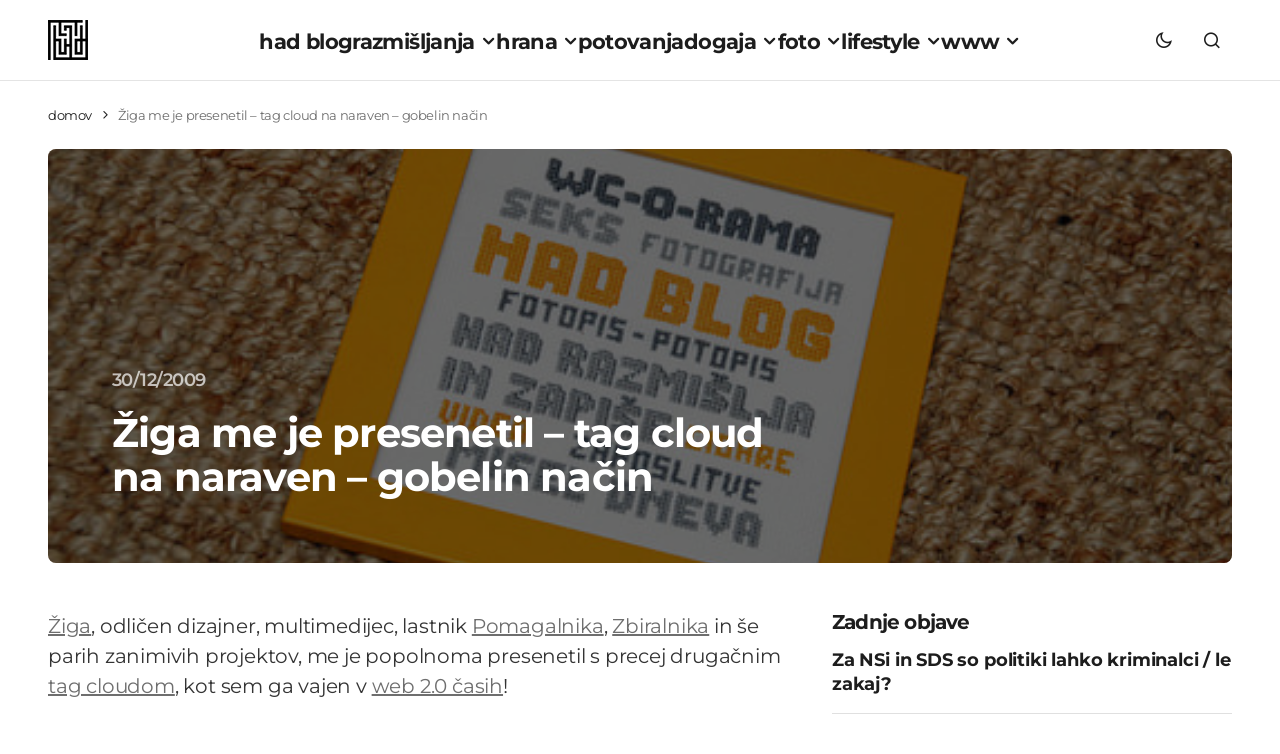

--- FILE ---
content_type: text/html; charset=UTF-8
request_url: https://www.had.si/blog/2009/12/30/ziga-me-je-presenetil-tag-cloud-na-naraven-gobelin-nacin/
body_size: 20501
content:
<!doctype html>
<html lang="sl-SI">
<head>
<meta charset="UTF-8"/>
<meta name="viewport" content="width=device-width, initial-scale=1"/>
<link rel="profile" href="https://gmpg.org/xfn/11"/>
<meta name='robots' content='index, follow, max-image-preview:large, max-snippet:-1, max-video-preview:-1'/>
<title>Žiga me je presenetil - tag cloud na naraven - gobelin način</title>
<meta name="description" content="Žiga, odličen dizajner, multimedijec, lastnik Pomagalnika, Zbiralnika in še parih zanimivih projektov, me je popolnoma presenetil s precej drugačnim tag"/>
<link rel="canonical" href="https://www.had.si/blog/2009/12/30/ziga-me-je-presenetil-tag-cloud-na-naraven-gobelin-nacin/"/>
<meta property="og:locale" content="sl_SI"/>
<meta property="og:type" content="article"/>
<meta property="og:title" content="Žiga me je presenetil - tag cloud na naraven - gobelin način"/>
<meta property="og:description" content="Žiga, odličen dizajner, multimedijec, lastnik Pomagalnika, Zbiralnika in še parih zanimivih projektov, me je popolnoma presenetil s precej drugačnim tag"/>
<meta property="og:url" content="https://www.had.si/blog/2009/12/30/ziga-me-je-presenetil-tag-cloud-na-naraven-gobelin-nacin/"/>
<meta property="og:site_name" content="had blog"/>
<meta property="article:publisher" content="https://www.facebook.com/had.si"/>
<meta property="article:published_time" content="2009-12-30T16:56:46+00:00"/>
<meta property="article:modified_time" content="2013-02-02T12:24:36+00:00"/>
<meta property="og:image" content="https://www.had.si/blog/wp-content/uploads/2009/12/jiga.jpg"/>
<meta property="og:image:width" content="530"/>
<meta property="og:image:height" content="291"/>
<meta property="og:image:type" content="image/jpeg"/>
<meta name="author" content="had"/>
<meta name="twitter:card" content="summary_large_image"/>
<meta name="twitter:creator" content="@had"/>
<meta name="twitter:site" content="@had"/>
<script data-wpmeteor-nooptimize="true" data-cfasync="false">var _wpmeteor={"gdpr":true,"rdelay":0,"preload":true,"v":"3.4.16","rest_url":"https:\/\/www.had.si\/blog\/wp-json\/"};(()=>{try{new MutationObserver(function(){}),new Promise(function(){}),Object.assign({},{}),document.fonts.ready.then(function(){})}catch{s="wpmeteordisable=1",i=document.location.href,i.match(/[?&]wpmeteordisable/)||(o="",i.indexOf("?")==-1?i.indexOf("#")==-1?o=i+"?"+s:o=i.replace("#","?"+s+"#"):i.indexOf("#")==-1?o=i+"&"+s:o=i.replace("#","&"+s+"#"),document.location.href=o)}var s,i,o;})();</script><script data-wpmeteor-nooptimize="true" data-cfasync="false">(()=>{var v="addEventListener",ue="removeEventListener",p="getAttribute",L="setAttribute",pe="removeAttribute",N="hasAttribute",St="querySelector",F=St+"All",U="appendChild",Q="removeChild",fe="createElement",T="tagName",Ae="getOwnPropertyDescriptor",y="prototype",W="__lookupGetter__",Ee="__lookupSetter__",m="DOMContentLoaded",f="load",B="pageshow",me="error";var d=window,c=document,Te=c.documentElement;var $=console.error;var Ke=!0,X=class{constructor(){this.known=[]}init(){let t,n,s=(r,a)=>{if(Ke&&r&&r.fn&&!r.__wpmeteor){let o=function(i){return i===r?this:(c[v](m,l=>{i.call(c,r,l,"jQueryMock")}),this)};this.known.push([r,r.fn.ready,r.fn.init?.prototype?.ready]),r.fn.ready=o,r.fn.init?.prototype?.ready&&(r.fn.init.prototype.ready=o),r.__wpmeteor=!0}return r};window.jQuery||window.$,Object.defineProperty(window,"jQuery",{get(){return t},set(r){t=s(r,"jQuery")},configurable:!0}),Object.defineProperty(window,"$",{get(){return n},set(r){n=s(r,"$")},configurable:!0})}unmock(){this.known.forEach(([t,n,s])=>{t.fn.ready=n,t.fn.init?.prototype?.ready&&s&&(t.fn.init.prototype.ready=s)}),Ke=!1}};var ge="fpo:first-interaction",he="fpo:replay-captured-events";var Je="fpo:element-loaded",Se="fpo:images-loaded",M="fpo:the-end";var Z="click",V=window,Qe=V.addEventListener.bind(V),Xe=V.removeEventListener.bind(V),Ge="removeAttribute",ve="getAttribute",Gt="setAttribute",Ne=["touchstart","touchmove","touchend","touchcancel","keydown","wheel"],Ze=["mouseover","mouseout",Z],Nt=["touchstart","touchend","touchcancel","mouseover","mouseout",Z],R="data-wpmeteor-";var Ue="dispatchEvent",je=e=>{let t=new MouseEvent(Z,{view:e.view,bubbles:!0,cancelable:!0});return Object.defineProperty(t,"target",{writable:!1,value:e.target}),t},Be=class{static capture(){let t=!1,[,n,s]=`${window.Promise}`.split(/[\s[(){]+/s);if(V["__"+s+n])return;let r=[],a=o=>{if(o.target&&Ue in o.target){if(!o.isTrusted)return;if(o.cancelable&&!Ne.includes(o.type))try{o.preventDefault()}catch{}o.stopImmediatePropagation(),o.type===Z?r.push(je(o)):Nt.includes(o.type)&&r.push(o),o.target[Gt](R+o.type,!0),t||(t=!0,V[Ue](new CustomEvent(ge)))}};V.addEventListener(he,()=>{Ze.forEach(l=>Xe(l,a,{passive:!1,capture:!0})),Ne.forEach(l=>Xe(l,a,{passive:!0,capture:!0}));let o;for(;o=r.shift();){var i=o.target;i[ve](R+"touchstart")&&i[ve](R+"touchend")&&!i[ve](R+Z)?(i[ve](R+"touchmove")||r.push(je(o)),i[Ge](R+"touchstart"),i[Ge](R+"touchend")):i[Ge](R+o.type),i[Ue](o)}}),Ze.forEach(o=>Qe(o,a,{passive:!1,capture:!0})),Ne.forEach(o=>Qe(o,a,{passive:!0,capture:!0}))}};var et=Be;var j=class{constructor(){this.l=[]}emit(t,n=null){this.l[t]&&this.l[t].forEach(s=>s(n))}on(t,n){this.l[t]||=[],this.l[t].push(n)}off(t,n){this.l[t]=(this.l[t]||[]).filter(s=>s!==n)}};var D=new j;var ye=c[fe]("span");ye[L]("id","elementor-device-mode");ye[L]("class","elementor-screen-only");var Ut=!1,tt=()=>(Ut||c.body[U](ye),getComputedStyle(ye,":after").content.replace(/"/g,""));var rt=e=>e[p]("class")||"",nt=(e,t)=>e[L]("class",t),st=()=>{d[v](f,function(){let e=tt(),t=Math.max(Te.clientWidth||0,d.innerWidth||0),n=Math.max(Te.clientHeight||0,d.innerHeight||0),s=["_animation_"+e,"animation_"+e,"_animation","_animation","animation"];Array.from(c[F](".elementor-invisible")).forEach(r=>{let a=r.getBoundingClientRect();if(a.top+d.scrollY<=n&&a.left+d.scrollX<t)try{let i=JSON.parse(r[p]("data-settings"));if(i.trigger_source)return;let l=i._animation_delay||i.animation_delay||0,u,E;for(var o=0;o<s.length;o++)if(i[s[o]]){E=s[o],u=i[E];break}if(u){let q=rt(r),J=u==="none"?q:q+" animated "+u,At=setTimeout(()=>{nt(r,J.replace(/\belementor-invisible\b/,"")),s.forEach(Tt=>delete i[Tt]),r[L]("data-settings",JSON.stringify(i))},l);D.on("fi",()=>{clearTimeout(At),nt(r,rt(r).replace(new RegExp("\b"+u+"\b"),""))})}}catch(i){console.error(i)}})})};var ot="data-in-mega_smartmenus",it=()=>{let e=c[fe]("div");e.innerHTML='<span class="sub-arrow --wp-meteor"><i class="fa" aria-hidden="true"></i></span>';let t=e.firstChild,n=s=>{let r=[];for(;s=s.previousElementSibling;)r.push(s);return r};c[v](m,function(){Array.from(c[F](".pp-advanced-menu ul")).forEach(s=>{if(s[p](ot))return;(s[p]("class")||"").match(/\bmega-menu\b/)&&s[F]("ul").forEach(o=>{o[L](ot,!0)});let r=n(s),a=r.filter(o=>o).filter(o=>o[T]==="A").pop();if(a||(a=r.map(o=>Array.from(o[F]("a"))).filter(o=>o).flat().pop()),a){let o=t.cloneNode(!0);a[U](o),new MutationObserver(l=>{l.forEach(({addedNodes:u})=>{u.forEach(E=>{if(E.nodeType===1&&E[T]==="SPAN")try{a[Q](o)}catch{}})})}).observe(a,{childList:!0})}})})};var w="readystatechange",A="message";var Y="SCRIPT",g="data-wpmeteor-",b=Object.defineProperty,Ve=Object.defineProperties,P="javascript/blocked",Pe=/^\s*(application|text)\/javascript|module\s*$/i,mt="requestAnimationFrame",gt="requestIdleCallback",ie="setTimeout",Ie="__dynamic",I=d.constructor.name+"::",ce=c.constructor.name+"::",ht=function(e,t){t=t||d;for(var n=0;n<this.length;n++)e.call(t,this[n],n,this)};"NodeList"in d&&!NodeList[y].forEach&&(NodeList[y].forEach=ht);"HTMLCollection"in d&&!HTMLCollection[y].forEach&&(HTMLCollection[y].forEach=ht);_wpmeteor["elementor-animations"]&&st(),_wpmeteor["elementor-pp"]&&it();var _e=[],Le=[],ee=[],se=!1,k=[],h={},He=!1,Bt=0,H=c.visibilityState==="visible"?d[mt]:d[ie],vt=d[gt]||H;c[v]("visibilitychange",()=>{H=c.visibilityState==="visible"?d[mt]:d[ie],vt=d[gt]||H});var C=d[ie],De,z=["src","type"],x=Object,te="definePropert";x[te+"y"]=(e,t,n)=>{if(e===d&&["jQuery","onload"].indexOf(t)>=0||(e===c||e===c.body)&&["readyState","write","writeln","on"+w].indexOf(t)>=0)return["on"+w,"on"+f].indexOf(t)&&n.set&&(h["on"+w]=h["on"+w]||[],h["on"+w].push(n.set)),e;if(e instanceof HTMLScriptElement&&z.indexOf(t)>=0){if(!e[t+"__def"]){let s=x[Ae](e,t);b(e,t,{set(r){return e[t+"__set"]?e[t+"__set"].call(e,r):s.set.call(e,r)},get(){return e[t+"__get"]?e[t+"__get"].call(e):s.get.call(e)}}),e[t+"__def"]=!0}return n.get&&(e[t+"__get"]=n.get),n.set&&(e[t+"__set"]=n.set),e}return b(e,t,n)};x[te+"ies"]=(e,t)=>{for(let n in t)x[te+"y"](e,n,t[n]);for(let n of x.getOwnPropertySymbols(t))x[te+"y"](e,n,t[n]);return e};var qe=EventTarget[y][v],yt=EventTarget[y][ue],ae=qe.bind(c),Ct=yt.bind(c),G=qe.bind(d),_t=yt.bind(d),Lt=Document[y].createElement,le=Lt.bind(c),de=c.__proto__[W]("readyState").bind(c),ct="loading";b(c,"readyState",{get(){return ct},set(e){return ct=e}});var at=e=>k.filter(([t,,n],s)=>{if(!(e.indexOf(t.type)<0)){n||(n=t.target);try{let r=n.constructor.name+"::"+t.type;for(let a=0;a<h[r].length;a++)if(h[r][a]){let o=r+"::"+s+"::"+a;if(!xe[o])return!0}}catch{}}}).length,oe,xe={},K=e=>{k.forEach(([t,n,s],r)=>{if(!(e.indexOf(t.type)<0)){s||(s=t.target);try{let a=s.constructor.name+"::"+t.type;if((h[a]||[]).length)for(let o=0;o<h[a].length;o++){let i=h[a][o];if(i){let l=a+"::"+r+"::"+o;if(!xe[l]){xe[l]=!0,c.readyState=n,oe=a;try{Bt++,!i[y]||i[y].constructor===i?i.bind(s)(t):i(t)}catch(u){$(u,i)}oe=null}}}}catch(a){$(a)}}})};ae(m,e=>{k.push([new e.constructor(m,e),de(),c])});ae(w,e=>{k.push([new e.constructor(w,e),de(),c])});G(m,e=>{k.push([new e.constructor(m,e),de(),d])});G(f,e=>{He=!0,k.push([new e.constructor(f,e),de(),d]),O||K([m,w,A,f,B])});G(B,e=>{k.push([new e.constructor(B,e),de(),d]),O||K([m,w,A,f,B])});var wt=e=>{k.push([e,c.readyState,d])},Ot=d[W]("onmessage"),Rt=d[Ee]("onmessage"),Pt=()=>{_t(A,wt),(h[I+"message"]||[]).forEach(e=>{G(A,e)}),b(d,"onmessage",{get:Ot,set:Rt})};G(A,wt);var Dt=new X;Dt.init();var Fe=()=>{!O&&!se&&(O=!0,c.readyState="loading",H($e),H(S)),He||G(f,()=>{Fe()})};G(ge,()=>{Fe()});D.on(Se,()=>{Fe()});_wpmeteor.rdelay>=0&&et.capture();var re=[-1],Ce=e=>{re=re.filter(t=>t!==e.target),re.length||C(D.emit.bind(D,M))};var O=!1,S=()=>{let e=_e.shift();if(e)e[p](g+"src")?e[N]("async")||e[Ie]?(e.isConnected&&(re.push(e),setTimeout(Ce,1e3,{target:e})),Oe(e,Ce),C(S)):Oe(e,C.bind(null,S)):(e.origtype==P&&Oe(e),C(S));else if(Le.length)_e.push(...Le),Le.length=0,C(S);else if(at([m,w,A]))K([m,w,A]),C(S);else if(He)if(at([f,B,A]))K([f,B,A]),C(S);else if(re.length>1)vt(S);else if(ee.length)_e.push(...ee),ee.length=0,C(S);else{if(d.RocketLazyLoadScripts)try{RocketLazyLoadScripts.run()}catch(t){$(t)}c.readyState="complete",Pt(),Dt.unmock(),O=!1,se=!0,d[ie](()=>Ce({target:-1}))}else O=!1},xt=e=>{let t=le(Y),n=e.attributes;for(var s=n.length-1;s>=0;s--)n[s].name.startsWith(g)||t[L](n[s].name,n[s].value);let r=e[p](g+"type");r?t.type=r:t.type="text/javascript",(e.textContent||"").match(/^\s*class RocketLazyLoadScripts/)?t.textContent=e.textContent.replace(/^\s*class\s*RocketLazyLoadScripts/,"window.RocketLazyLoadScripts=class").replace("RocketLazyLoadScripts.run();",""):t.textContent=e.textContent;for(let a of["onload","onerror","onreadystatechange"])e[a]&&(t[a]=e[a]);return t},Oe=(e,t)=>{let n=e[p](g+"src");if(n){let s=qe.bind(e);e.isConnected&&t&&(s(f,t),s(me,t)),e.origtype=e[p](g+"type")||"text/javascript",e.origsrc=n,(!e.isConnected||e[N]("nomodule")||e.type&&!Pe.test(e.type))&&t&&t(new Event(f,{target:e}))}else e.origtype===P?(e.origtype=e[p](g+"type")||"text/javascript",e[pe]("integrity"),e.textContent=e.textContent+`
`):t&&t(new Event(f,{target:e}))},We=(e,t)=>{let n=(h[e]||[]).indexOf(t);if(n>=0)return h[e][n]=void 0,!0},lt=(e,t,...n)=>{if("HTMLDocument::"+m==oe&&e===m&&!t.toString().match(/jQueryMock/)){D.on(M,c[v].bind(c,e,t,...n));return}if(t&&(e===m||e===w)){let s=ce+e;h[s]=h[s]||[],h[s].push(t),se&&K([e]);return}return ae(e,t,...n)},dt=(e,t,...n)=>{if(e===m){let s=ce+e;We(s,t)}return Ct(e,t,...n)};Ve(c,{[v]:{get(){return lt},set(){return lt}},[ue]:{get(){return dt},set(){return dt}}});var ne=c.createDocumentFragment(),$e=()=>{ne.hasChildNodes()&&(c.head[U](ne),ne=c.createDocumentFragment())},ut={},we=e=>{if(e)try{let t=new URL(e,c.location.href),n=t.origin;if(n&&!ut[n]&&c.location.host!==t.host){let s=le("link");s.rel="preconnect",s.href=n,ne[U](s),ut[n]=!0,O&&H($e)}}catch{}},be={},kt=(e,t,n,s)=>{let r=le("link");r.rel=t?"modulepre"+f:"pre"+f,r.as="script",n&&r[L]("crossorigin",n),s&&r[L]("integrity",s);try{e=new URL(e,c.location.href).href}catch{}r.href=e,ne[U](r),be[e]=!0,O&&H($e)},ke=function(...e){let t=le(...e);if(!e||e[0].toUpperCase()!==Y||!O)return t;let n=t[L].bind(t),s=t[p].bind(t),r=t[pe].bind(t),a=t[N].bind(t),o=t[W]("attributes").bind(t);return z.forEach(i=>{let l=t[W](i).bind(t),u=t[Ee](i).bind(t);x[te+"y"](t,i,{set(E){return i==="type"&&E&&!Pe.test(E)?n(i,E):((i==="src"&&E||i==="type"&&E&&t.origsrc)&&n("type",P),E?n(g+i,E):r(g+i))},get(){let E=t[p](g+i);if(i==="src")try{return new URL(E,c.location.href).href}catch{}return E}}),b(t,"orig"+i,{set(E){return u(E)},get(){return l()}})}),t[L]=function(i,l){if(z.includes(i))return i==="type"&&l&&!Pe.test(l)?n(i,l):((i==="src"&&l||i==="type"&&l&&t.origsrc)&&n("type",P),l?n(g+i,l):r(g+i));n(i,l)},t[p]=function(i){let l=z.indexOf(i)>=0?s(g+i):s(i);if(i==="src")try{return new URL(l,c.location.href).href}catch{}return l},t[N]=function(i){return z.indexOf(i)>=0?a(g+i):a(i)},b(t,"attributes",{get(){return[...o()].filter(l=>l.name!=="type").map(l=>({name:l.name.match(new RegExp(g))?l.name.replace(g,""):l.name,value:l.value}))}}),t[Ie]=!0,t};Object.defineProperty(Document[y],"createElement",{set(e){e!==ke&&(De=e)},get(){return De||ke}});var Re=new Set,ze=new MutationObserver(e=>{e.forEach(({removedNodes:t,addedNodes:n,target:s})=>{t.forEach(r=>{r.nodeType===1&&Y===r[T]&&"origtype"in r&&Re.delete(r)}),n.forEach(r=>{if(r.nodeType===1)if(Y===r[T]){if("origtype"in r){if(r.origtype!==P)return}else if(r[p]("type")!==P)return;"origtype"in r||z.forEach(o=>{let i=r[W](o).bind(r),l=r[Ee](o).bind(r);b(r,"orig"+o,{set(u){return l(u)},get(){return i()}})});let a=r[p](g+"src");if(Re.has(r)&&$("Inserted twice",r),r.parentNode){Re.add(r);let o=r[p](g+"type");(a||"").match(/\/gtm.js\?/)||r[N]("async")||r[Ie]?(ee.push(r),we(a)):r[N]("defer")||o==="module"?(Le.push(r),we(a)):(a&&!r[N]("nomodule")&&!be[a]&&kt(a,o==="module",r[N]("crossorigin")&&r[p]("crossorigin"),r[p]("integrity")),_e.push(r))}else r[v](f,o=>o.target.parentNode[Q](o.target)),r[v](me,o=>o.target.parentNode[Q](o.target)),s[U](r)}else r[T]==="LINK"&&r[p]("as")==="script"&&(be[r[p]("href")]=!0)})})}),bt={childList:!0,subtree:!0};ze.observe(c.documentElement,bt);var Mt=HTMLElement[y].attachShadow;HTMLElement[y].attachShadow=function(e){let t=Mt.call(this,e);return e.mode==="open"&&ze.observe(t,bt),t};(()=>{let e=x[Ae](HTMLIFrameElement[y],"src");b(HTMLIFrameElement[y],"src",{get(){return this.dataset.fpoSrc?this.dataset.fpoSrc:e.get.call(this)},set(t){delete this.dataset.fpoSrc,e.set.call(this,t)}})})();D.on(M,()=>{(!De||De===ke)&&(Document[y].createElement=Lt,ze.disconnect()),dispatchEvent(new CustomEvent(he)),dispatchEvent(new CustomEvent(M))});var Me=e=>{let t,n;!c.currentScript||!c.currentScript.parentNode?(t=c.body,n=t.lastChild):(n=c.currentScript,t=n.parentNode);try{let s=le("div");s.innerHTML=e,Array.from(s.childNodes).forEach(r=>{r.nodeName===Y?t.insertBefore(xt(r),n):t.insertBefore(r,n)})}catch(s){$(s)}},pt=e=>Me(e+`
`);Ve(c,{write:{get(){return Me},set(e){return Me=e}},writeln:{get(){return pt},set(e){return pt=e}}});var ft=(e,t,...n)=>{if(I+m==oe&&e===m&&!t.toString().match(/jQueryMock/)){D.on(M,d[v].bind(d,e,t,...n));return}if(I+f==oe&&e===f){D.on(M,d[v].bind(d,e,t,...n));return}if(t&&(e===f||e===B||e===m||e===A&&!se)){let s=e===m?ce+e:I+e;h[s]=h[s]||[],h[s].push(t),se&&K([e]);return}return G(e,t,...n)},Et=(e,t,...n)=>{if(e===f||e===m||e===B){let s=e===m?ce+e:I+e;We(s,t)}return _t(e,t,...n)};Ve(d,{[v]:{get(){return ft},set(){return ft}},[ue]:{get(){return Et},set(){return Et}}});var Ye=e=>{let t;return{get(){return t},set(n){return t&&We(e,n),h[e]=h[e]||[],h[e].push(n),t=n}}};G(Je,e=>{let{target:t,event:n}=e.detail,s=t===d?c.body:t,r=s[p](g+"on"+n.type);s[pe](g+"on"+n.type);try{let a=new Function("event",r);t===d?d[v](f,a.bind(t,n)):a.call(t,n)}catch(a){console.err(a)}});{let e=Ye(I+f);b(d,"onload",e),ae(m,()=>{b(c.body,"onload",e)})}b(c,"onreadystatechange",Ye(ce+w));b(d,"onmessage",Ye(I+A));(()=>{let e=d.innerHeight,t=d.innerWidth,n=r=>{let o={"4g":1250,"3g":2500,"2g":2500}[(navigator.connection||{}).effectiveType]||0,i=r.getBoundingClientRect(),l={top:-1*e-o,left:-1*t-o,bottom:e+o,right:t+o};return!(i.left>=l.right||i.right<=l.left||i.top>=l.bottom||i.bottom<=l.top)},s=(r=!0)=>{let a=1,o=-1,i={},l=()=>{o++,--a||d[ie](D.emit.bind(D,Se),_wpmeteor.rdelay)};Array.from(c.getElementsByTagName("*")).forEach(u=>{let E,q,J;if(u[T]==="IMG"){let _=u.currentSrc||u.src;_&&!i[_]&&!_.match(/^data:/i)&&((u.loading||"").toLowerCase()!=="lazy"||n(u))&&(E=_)}else if(u[T]===Y)we(u[p](g+"src"));else if(u[T]==="LINK"&&u[p]("as")==="script"&&["pre"+f,"modulepre"+f].indexOf(u[p]("rel"))>=0)be[u[p]("href")]=!0;else if((q=d.getComputedStyle(u))&&(J=(q.backgroundImage||"").match(/^url\s*\((.*?)\)/i))&&(J||[]).length){let _=J[0].slice(4,-1).replace(/"/g,"");!i[_]&&!_.match(/^data:/i)&&(E=_)}if(E){i[E]=!0;let _=new Image;r&&(a++,_[v](f,l),_[v](me,l)),_.src=E}}),c.fonts.ready.then(()=>{l()})};_wpmeteor.rdelay===0?ae(m,s):G(f,s)})();})();</script><script type="application/ld+json" class="yoast-schema-graph">{"@context":"https://schema.org","@graph":[{"@type":"Article","@id":"https://www.had.si/blog/2009/12/30/ziga-me-je-presenetil-tag-cloud-na-naraven-gobelin-nacin/#article","isPartOf":{"@id":"https://www.had.si/blog/2009/12/30/ziga-me-je-presenetil-tag-cloud-na-naraven-gobelin-nacin/"},"author":{"name":"had","@id":"https://www.had.si/blog/#/schema/person/9c6a4f1fc39226156a4df9ff2bd6e747"},"headline":"Žiga me je presenetil &#8211; tag cloud na naraven &#8211; gobelin način","datePublished":"2009-12-30T16:56:46+00:00","dateModified":"2013-02-02T12:24:36+00:00","mainEntityOfPage":{"@id":"https://www.had.si/blog/2009/12/30/ziga-me-je-presenetil-tag-cloud-na-naraven-gobelin-nacin/"},"wordCount":97,"commentCount":5,"publisher":{"@id":"https://www.had.si/blog/#organization"},"image":{"@id":"https://www.had.si/blog/2009/12/30/ziga-me-je-presenetil-tag-cloud-na-naraven-gobelin-nacin/#primaryimage"},"thumbnailUrl":"https://www.had.si/blog/wp-content/uploads/2009/12/jiga.jpg","keywords":["gobelin","tag","tag cloud"],"articleSection":["razmišljanja"],"inLanguage":"sl-SI","potentialAction":[{"@type":"CommentAction","name":"Comment","target":["https://www.had.si/blog/2009/12/30/ziga-me-je-presenetil-tag-cloud-na-naraven-gobelin-nacin/#respond"]}]},{"@type":"WebPage","@id":"https://www.had.si/blog/2009/12/30/ziga-me-je-presenetil-tag-cloud-na-naraven-gobelin-nacin/","url":"https://www.had.si/blog/2009/12/30/ziga-me-je-presenetil-tag-cloud-na-naraven-gobelin-nacin/","name":"Žiga me je presenetil - tag cloud na naraven - gobelin način","isPartOf":{"@id":"https://www.had.si/blog/#website"},"primaryImageOfPage":{"@id":"https://www.had.si/blog/2009/12/30/ziga-me-je-presenetil-tag-cloud-na-naraven-gobelin-nacin/#primaryimage"},"image":{"@id":"https://www.had.si/blog/2009/12/30/ziga-me-je-presenetil-tag-cloud-na-naraven-gobelin-nacin/#primaryimage"},"thumbnailUrl":"https://www.had.si/blog/wp-content/uploads/2009/12/jiga.jpg","datePublished":"2009-12-30T16:56:46+00:00","dateModified":"2013-02-02T12:24:36+00:00","description":"Žiga, odličen dizajner, multimedijec, lastnik Pomagalnika, Zbiralnika in še parih zanimivih projektov, me je popolnoma presenetil s precej drugačnim tag","breadcrumb":{"@id":"https://www.had.si/blog/2009/12/30/ziga-me-je-presenetil-tag-cloud-na-naraven-gobelin-nacin/#breadcrumb"},"inLanguage":"sl-SI","potentialAction":[{"@type":"ReadAction","target":["https://www.had.si/blog/2009/12/30/ziga-me-je-presenetil-tag-cloud-na-naraven-gobelin-nacin/"]}]},{"@type":"ImageObject","inLanguage":"sl-SI","@id":"https://www.had.si/blog/2009/12/30/ziga-me-je-presenetil-tag-cloud-na-naraven-gobelin-nacin/#primaryimage","url":"https://www.had.si/blog/wp-content/uploads/2009/12/jiga.jpg","contentUrl":"https://www.had.si/blog/wp-content/uploads/2009/12/jiga.jpg","width":530,"height":291},{"@type":"BreadcrumbList","@id":"https://www.had.si/blog/2009/12/30/ziga-me-je-presenetil-tag-cloud-na-naraven-gobelin-nacin/#breadcrumb","itemListElement":[{"@type":"ListItem","position":1,"name":"domov","item":"https://www.had.si/blog/"},{"@type":"ListItem","position":2,"name":"Žiga me je presenetil &#8211; tag cloud na naraven &#8211; gobelin način"}]},{"@type":"WebSite","@id":"https://www.had.si/blog/#website","url":"https://www.had.si/blog/","name":"had blog","description":"roni kordiš","publisher":{"@id":"https://www.had.si/blog/#organization"},"potentialAction":[{"@type":"SearchAction","target":{"@type":"EntryPoint","urlTemplate":"https://www.had.si/blog/?s={search_term_string}"},"query-input":{"@type":"PropertyValueSpecification","valueRequired":true,"valueName":"search_term_string"}}],"inLanguage":"sl-SI"},{"@type":"Organization","@id":"https://www.had.si/blog/#organization","name":"had","url":"https://www.had.si/blog/","logo":{"@type":"ImageObject","inLanguage":"sl-SI","@id":"https://www.had.si/blog/#/schema/logo/image/","url":"https://www.had.si/blog/wp-content/uploads/2024/03/cropped-had_icon.png","contentUrl":"https://www.had.si/blog/wp-content/uploads/2024/03/cropped-had_icon.png","width":512,"height":512,"caption":"had"},"image":{"@id":"https://www.had.si/blog/#/schema/logo/image/"},"sameAs":["https://www.facebook.com/had.si","https://x.com/had","https://www.instagram.com/roni.kordis/","https://www.threads.net/@roni.kordis"]},{"@type":"Person","@id":"https://www.had.si/blog/#/schema/person/9c6a4f1fc39226156a4df9ff2bd6e747","name":"had","description":"Moje ime je Roni Kordiš in had blog ustvarjam že od julija 2005. Na začetku je bila kritičnost, kasneje so prišle fotografije, sedaj pa je poudarek na aktualnih dogodkih, ki jih prikažem preko svojih oči, na odkrivanju najboljših pizz in dobre veganske hrane, vse skupaj začinjeno z izleti v digitalni in oglaševalski svet. Sledite mi lahko na twitter had, ali pa me kontaktirate na info@had.si ... Ne obljubim, da bom odgovoril.","sameAs":["https://www.had.si/blog/","https://x.com/had"],"url":"https://www.had.si/blog/author/had-2-2-2/"}]}</script>
<link rel='dns-prefetch' href='//pagead2.googlesyndication.com'/>
<link rel='dns-prefetch' href='//www.googletagmanager.com'/>
<link rel="alternate" type="application/rss+xml" title="had blog &raquo; Vir" href="https://www.had.si/blog/feed/"/>
<style id='wp-img-auto-sizes-contain-inline-css'>img:is([sizes=auto i],[sizes^="auto," i]){contain-intrinsic-size:3000px 1500px}</style>
<link rel="stylesheet" type="text/css" href="//www.had.si/blog/wp-content/cache/wpfc-minified/lyx8bc0p/dtmm5.css" media="all"/>
<style id='cs-customizer-output-styles-inline-css'>:root{--cs-light-site-background:#FFFFFF;--cs-dark-site-background:#1C1C1C;--cs-light-layout-background:#F1F1F1;--cs-dark-layout-background:#232323;--cs-light-primary-color:#1D1D1D;--cs-dark-primary-color:#FFFFFF;--cs-light-secondary-color:#6E6E6E;--cs-dark-secondary-color:#CDCDCD;--cs-light-accent-color:#0D6EFF;--cs-dark-accent-color:#FFFFFF;--cs-light-button-hover-background:#0D6EFF;--cs-dark-button-hover-background:#29292a;--cs-light-button-hover-color:#FFFFFF;--cs-dark-button-hover-color:#FFFFFF;--cs-light-button-background:#1D1D1D;--cs-dark-button-background:#3E3E3E;--cs-light-button-color:#FFFFFF;--cs-dark-button-color:#FFFFFF;--cs-light-secondary-button-background:#EDEDED;--cs-dark-secondary-button-background:#3E3E3E;--cs-light-secondary-button-color:#1D1D1D;--cs-dark-secondary-button-color:#FFFFFF;--cs-light-border-color:#E4E4E4;--cs-dark-border-color:#343434;--cs-light-divider-color:#1D1D1D;--cs-dark-divider-color:#494949;--cs-layout-elements-border-radius:4px;--cs-thumbnail-border-radius:8px;--cs-button-border-radius:26px;--cs-heading-1-font-size:3.5rem;--cs-heading-2-font-size:2.5rem;--cs-heading-3-font-size:2rem;--cs-heading-4-font-size:1.625rem;--cs-heading-5-font-size:1.5rem;--cs-heading-6-font-size:1.375rem;--cs-header-initial-height:80px;--cs-header-height:80px;--cs-header-border-width:1px;}:root, [data-scheme="light"]{--cs-light-overlay-background-rgb:0,0,0;}:root, [data-scheme="dark"]{--cs-dark-overlay-background-rgb:0,0,0;}.cs-posts-area__home.cs-posts-area__grid{--cs-posts-area-grid-columns:3;--cs-posts-area-grid-column-gap:32px;}.cs-posts-area__home{--cs-posts-area-grid-row-gap:64px;--cs-entry-title-font-size:1.5rem;}.cs-posts-area__archive.cs-posts-area__grid{--cs-posts-area-grid-columns:3;--cs-posts-area-grid-column-gap:32px;}.cs-posts-area__archive{--cs-posts-area-grid-row-gap:64px;--cs-entry-title-font-size:1.5rem;}.cs-read-next .cs-posts-area__read-next{--cs-posts-area-grid-row-gap:64px;}.cs-posts-area__read-next{--cs-entry-title-font-size:1.5rem;}@media(max-width:1199.98px){.cs-posts-area__home.cs-posts-area__grid{--cs-posts-area-grid-columns:3;--cs-posts-area-grid-column-gap:24px;}.cs-posts-area__home{--cs-posts-area-grid-row-gap:48px;--cs-entry-title-font-size:1.5rem;}.cs-posts-area__archive.cs-posts-area__grid{--cs-posts-area-grid-columns:3;--cs-posts-area-grid-column-gap:24px;}.cs-posts-area__archive{--cs-posts-area-grid-row-gap:48px;--cs-entry-title-font-size:1.5rem;}.cs-read-next .cs-posts-area__read-next{--cs-posts-area-grid-row-gap:48px;}.cs-posts-area__read-next{--cs-entry-title-font-size:1.5rem;}}@media(max-width:991.98px){.cs-posts-area__home.cs-posts-area__grid{--cs-posts-area-grid-columns:2;--cs-posts-area-grid-column-gap:24px;}.cs-posts-area__home{--cs-posts-area-grid-row-gap:40px;--cs-entry-title-font-size:1.5rem;}.cs-posts-area__archive.cs-posts-area__grid{--cs-posts-area-grid-columns:2;--cs-posts-area-grid-column-gap:24px;}.cs-posts-area__archive{--cs-posts-area-grid-row-gap:40px;--cs-entry-title-font-size:1.5rem;}.cs-read-next .cs-posts-area__read-next{--cs-posts-area-grid-row-gap:40px;}.cs-posts-area__read-next{--cs-entry-title-font-size:1.5rem;}}@media(max-width:575.98px){.cs-posts-area__home.cs-posts-area__grid{--cs-posts-area-grid-columns:1;--cs-posts-area-grid-column-gap:24px;}.cs-posts-area__home{--cs-posts-area-grid-row-gap:40px;--cs-entry-title-font-size:1.5rem;}.cs-posts-area__archive.cs-posts-area__grid{--cs-posts-area-grid-columns:1;--cs-posts-area-grid-column-gap:24px;}.cs-posts-area__archive{--cs-posts-area-grid-row-gap:40px;--cs-entry-title-font-size:1.5rem;}.cs-read-next .cs-posts-area__read-next{--cs-posts-area-grid-row-gap:40px;}.cs-posts-area__read-next{--cs-entry-title-font-size:1.5rem;}}</style>
<script src='//www.had.si/blog/wp-content/cache/wpfc-minified/f2fhgft5/dtmm5.js' type="38475afc393170f46b859a5a-text/javascript"></script>
<script data-cfasync="false" data-wpmeteor-type="text/javascript" data-wpmeteor-src="//pagead2.googlesyndication.com/pagead/js/adsbygoogle.js?ver=6.9" id="csco_adsense-js"></script>
<script data-cfasync="false" data-wpmeteor-type="text/javascript" data-wpmeteor-src="https://www.googletagmanager.com/gtag/js?id=G-K78NTWJRNE" id="google_gtagjs-js" async></script>
<script data-cfasync="false" type="javascript/blocked" data-wpmeteor-type="text/javascript"  id="google_gtagjs-js-after">window.dataLayer=window.dataLayer||[];function gtag(){dataLayer.push(arguments);}
gtag("set","linker",{"domains":["www.had.si"]});
gtag("js", new Date());
gtag("set", "developer_id.dZTNiMT", true);
gtag("config", "G-K78NTWJRNE");
window._googlesitekit=window._googlesitekit||{}; window._googlesitekit.throttledEvents=[]; window._googlesitekit.gtagEvent=(name, data)=> { var key=JSON.stringify({ name, data }); if(!! window._googlesitekit.throttledEvents[ key ]){ return; } window._googlesitekit.throttledEvents[ key ]=true; setTimeout(()=> { delete window._googlesitekit.throttledEvents[ key ]; }, 5); gtag("event", name, { ...data, event_source: "site-kit" }); };
//# sourceURL=google_gtagjs-js-after</script>
<script data-cfasync="false" data-wpmeteor-type="text/javascript" async data-wpmeteor-src="https://pagead2.googlesyndication.com/pagead/js/adsbygoogle.js?client=ca-pub-6180160691758368" crossorigin="anonymous"></script><meta name="generator" content="Site Kit by Google 1.170.0"/><link rel="alternate" type="application/rss+xml" title="had blog &raquo; Google Image Sitemap" href="https://www.had.si/blog/feed/googleimagesitemap/"/>
<link rel="alternate" type="application/rss+xml" title="had blog &raquo; Google Video Sitemap" href="https://www.had.si/blog/feed/googlevideossitemap/"/>
<script data-cfasync="false" data-wpmeteor-type="text/javascript" data-wpmeteor-src="https://cdn.onesignal.com/sdks/web/v16/OneSignalSDK.page.js" defer></script>
<script data-cfasync="false" type="javascript/blocked" data-wpmeteor-type="text/javascript" >window.OneSignalDeferred=window.OneSignalDeferred||[];
OneSignalDeferred.push(async function(OneSignal){
await OneSignal.init({
appId: "ea021030-ad52-47dd-9673-3bf4c262cac4",
serviceWorkerOverrideForTypical: true,
path: "https://www.had.si/blog/wp-content/plugins/onesignal-free-web-push-notifications/sdk_files/",
serviceWorkerParam: { scope: "/blog/wp-content/plugins/onesignal-free-web-push-notifications/sdk_files/push/onesignal/" },
serviceWorkerPath: "OneSignalSDKWorker.js",
});
});
if(navigator.serviceWorker){
navigator.serviceWorker.getRegistrations().then((registrations)=> {
registrations.forEach((registration)=> {
if(registration.active&&registration.active.scriptURL.includes('OneSignalSDKWorker.js.php')){
registration.unregister().then((success)=> {
if(success){
console.log('OneSignalSW: Successfully unregistered:', registration.active.scriptURL);
}else{
console.log('OneSignalSW: Failed to unregister:', registration.active.scriptURL);
}});
}});
}).catch((error)=> {
console.error('Error fetching service worker registrations:', error);
});
}</script>
<link rel="preload" fetchpriority="high" as="image" href="https://www.had.si/blog/wp-content/uploads/2009/12/jiga.jpg" type="image/jpeg" imagesrcset="https://www.had.si/blog/wp-content/uploads/2009/12/jiga.jpg 530w, https://www.had.si/blog/wp-content/uploads/2009/12/jiga-300x165.jpg 300w, https://www.had.si/blog/wp-content/uploads/2009/12/jiga-512x281.jpg 512w"><style id='cs-theme-typography'>:root{
--cs-font-base-family:Montserrat;--cs-font-base-size:1rem;--cs-font-base-weight:400;--cs-font-base-style:normal;--cs-font-base-letter-spacing:normal;--cs-font-base-line-height:1.5;
--cs-font-primary-family:Montserrat;--cs-font-primary-size:1rem;--cs-font-primary-weight:700;--cs-font-primary-style:normal;--cs-font-primary-letter-spacing:-0.03em;--cs-font-primary-text-transform:none;--cs-font-primary-line-height:1.4;
--cs-font-secondary-family:Montserrat;--cs-font-secondary-size:0.8125rem;--cs-font-secondary-weight:400;--cs-font-secondary-style:normal;--cs-font-secondary-letter-spacing:-0.03em;--cs-font-secondary-text-transform:none;--cs-font-secondary-line-height:1.4;
--cs-font-post-title-family:Montserrat;--cs-font-post-title-weight:700;--cs-font-post-title-size:3.5rem;--cs-font-post-title-letter-spacing:-0.02em;--cs-font-post-title-line-height:1.12;
--cs-font-post-subtitle-family:Montserrat;--cs-font-post-subtitle-weight:500;--cs-font-post-subtitle-size:1.25rem;--cs-font-post-subtitle-letter-spacing:-0.03em;--cs-font-post-subtitle-line-height:1.4;
--cs-font-category-family:Montserrat;--cs-font-category-size:0.9375rem;--cs-font-category-weight:500;--cs-font-category-style:normal;--cs-font-category-letter-spacing:-0.03em;--cs-font-category-text-transform:none;--cs-font-category-line-height:1.4;
--cs-font-post-meta-family:Montserrat;--cs-font-post-meta-size:1rem;--cs-font-post-meta-weight:600;--cs-font-post-meta-style:normal;--cs-font-post-meta-letter-spacing:-0.03em;--cs-font-post-meta-text-transform:none;--cs-font-post-meta-line-height:1.2;
--cs-font-post-content-family:Montserrat;--cs-font-post-content-weight:400;--cs-font-post-content-size:1.25rem;--cs-font-post-content-letter-spacing:-0.01em;--cs-font-post-content-line-height:1.5;
--cs-font-input-family:Montserrat;--cs-font-input-size:1rem;--cs-font-input-weight:500;--cs-font-input-style:normal;--cs-font-input-line-height:1.4rem;--cs-font-input-letter-spacing:-0.025em;--cs-font-input-text-transform:none;
--cs-font-entry-title-family:Montserrat;--cs-font-entry-title-weight:700;--cs-font-entry-title-letter-spacing:-0.01em;--cs-font-entry-title-line-height:1.2;
--cs-font-entry-excerpt-family:Montserrat;--cs-font-entry-excerpt-weight:500;--cs-font-entry-excerpt-size:1.125rem;--cs-font-entry-excerpt-letter-spacing:-0.02em;--cs-font-entry-excerpt-line-height:1.3;
--cs-font-main-logo-family:PT Sans;--cs-font-main-logo-size:1.375rem;--cs-font-main-logo-weight:700;--cs-font-main-logo-style:normal;--cs-font-main-logo-letter-spacing:-0.04em;--cs-font-main-logo-text-transform:none;
--cs-font-footer-logo-family:PT Sans;--cs-font-footer-logo-size:1.375rem;--cs-font-footer-logo-weight:700;--cs-font-footer-logo-style:normal;--cs-font-footer-logo-letter-spacing:-0.04em;--cs-font-footer-logo-text-transform:none;
--cs-font-headings-family:Montserrat;--cs-font-headings-weight:700;--cs-font-headings-style:normal;--cs-font-headings-line-height:1.12;--cs-font-headings-letter-spacing:-0.04em;--cs-font-headings-text-transform:none;
--cs-font-menu-family:Montserrat;--cs-font-menu-size:1.3rem;--cs-font-menu-weight:700;--cs-font-menu-style:normal;--cs-font-menu-letter-spacing:-0.03em;--cs-font-menu-text-transform:none;--cs-font-menu-line-height:1.4;
--cs-font-submenu-family:Montserrat;--cs-font-submenu-size:1rem;--cs-font-submenu-weight:400;--cs-font-submenu-style:normal;--cs-font-submenu-letter-spacing:-0.03em;--cs-font-submenu-text-transform:none;--cs-font-submenu-line-height:1.4;
--cs-font-footer-menu-family:Montserrat;--cs-font-footer-menu-size:1rem;--cs-font-footer-menu-weight:400;--cs-font-footer-menu-style:normal;--cs-font-footer-menu-letter-spacing:-0.03em;--cs-font-footer-menu-text-transform:none;--cs-font-footer-menu-line-height:1.4;
--cs-font-footer-submenu-family:Montserrat;--cs-font-footer-submenu-size:1rem;--cs-font-footer-submenu-weight:400;--cs-font-footer-submenu-style:normal;--cs-font-footer-submenu-letter-spacing:-0.03em;--cs-font-footer-submenu-text-transform:none;--cs-font-footer-submenu-line-height:1.4;}</style>
<meta name="google-site-verification" content="gDtgyHF4A2CrvDQyhjrQ1-MPIFGeyEMtKh4M7BG0of4">
<meta name="google-adsense-platform-account" content="ca-host-pub-2644536267352236">
<meta name="google-adsense-platform-domain" content="sitekit.withgoogle.com">
<script data-wpfc-render="false" type="38475afc393170f46b859a5a-text/javascript">(function(){let events=["mousemove", "wheel", "scroll", "touchstart", "touchmove"];let fired=false;events.forEach(function(event){window.addEventListener(event, function(){if(fired===false){fired=true;setTimeout(function(){
(function(w, d, s, l, i){
w[l]=w[l]||[];
w[l].push({'gtm.start': new Date().getTime(), event: 'gtm.js'});
var f=d.getElementsByTagName(s)[0],
j=d.createElement(s), dl=l!='dataLayer' ? '&l=' + l:'';
j.async=true;
j.src='https://www.googletagmanager.com/gtm.js?id=' + i + dl;
f.parentNode.insertBefore(j, f);
})(window, document, 'script', 'dataLayer', 'GTM-N6NJ');
}, 100);}},{once: true});});})();</script>
<script data-cfasync="false" data-wpmeteor-type="text/javascript" async data-wpmeteor-src="https://pagead2.googlesyndication.com/pagead/js/adsbygoogle.js?client=ca-pub-6180160691758368&amp;host=ca-host-pub-2644536267352236" crossorigin="anonymous"></script>
<link rel="icon" href="https://www.had.si/blog/wp-content/uploads/2024/03/cropped-had_icon-32x32.png" sizes="32x32"/>
<link rel="icon" href="https://www.had.si/blog/wp-content/uploads/2024/03/cropped-had_icon-192x192.png" sizes="192x192"/>
<link rel="apple-touch-icon" href="https://www.had.si/blog/wp-content/uploads/2024/03/cropped-had_icon-180x180.png"/>
<meta name="msapplication-TileImage" content="https://www.had.si/blog/wp-content/uploads/2024/03/cropped-had_icon-270x270.png"/>
<script type="application/ld+json" class="gnpub-schema-markup-output">{"@context":"https:\/\/schema.org\/","@type":"NewsArticle","@id":"https:\/\/www.had.si\/blog\/2009\/12\/30\/ziga-me-je-presenetil-tag-cloud-na-naraven-gobelin-nacin\/#newsarticle","url":"https:\/\/www.had.si\/blog\/2009\/12\/30\/ziga-me-je-presenetil-tag-cloud-na-naraven-gobelin-nacin\/","image":{"@type":"ImageObject","url":"https:\/\/www.had.si\/blog\/wp-content\/uploads\/2009\/12\/jiga-150x150.jpg","width":150,"height":150},"headline":"\u017diga me je presenetil &#8211; tag cloud na naraven &#8211; gobelin na\u010din","mainEntityOfPage":"https:\/\/www.had.si\/blog\/2009\/12\/30\/ziga-me-je-presenetil-tag-cloud-na-naraven-gobelin-nacin\/","datePublished":"2009-12-30T17:56:46+01:00","dateModified":"2013-02-02T13:24:36+01:00","description":"\u017diga, odli\u010den dizajner, multimedijec, lastnik Pomagalnika, Zbiralnika in \u0161e parih zanimivih projektov, me je popolnoma presenetil s precej","articleSection":"razmi\u0161ljanja","articleBody":"\u017diga, odli\u010den dizajner, multimedijec, lastnik Pomagalnika, Zbiralnika in \u0161e parih zanimivih projektov, me je popolnoma presenetil s precej druga\u010dnim tag cloudom, kot sem ga vajen v web 2.0 \u010dasih!\r\n\r\nTag cloud kot izvezen gobelin - z besedami, ki so precej pogoste med mojimi tagi. In priznam, da me je s tem darilom popolnoma presenetil in \u0161e enkrat dokazal, da zna presenetiti ljudi, oz. da ima hudi\u010devo dober smisel za oblikovanje! In definitivno si ta gobelin zaslu\u017ei mesto na steni! \r\n\u017diga, hvala!","keywords":"gobelin, tag, tag cloud, ","name":"\u017diga me je presenetil &#8211; tag cloud na naraven &#8211; gobelin na\u010din","thumbnailUrl":"https:\/\/www.had.si\/blog\/wp-content\/uploads\/2009\/12\/jiga-150x150.jpg","wordCount":81,"timeRequired":"PT21S","mainEntity":{"@type":"WebPage","@id":"https:\/\/www.had.si\/blog\/2009\/12\/30\/ziga-me-je-presenetil-tag-cloud-na-naraven-gobelin-nacin\/"},"author":{"@type":"Person","name":"had","description":"Moje ime je Roni Kordi\u0161 in had blog ustvarjam \u017ee od julija 2005. Na za\u010detku je bila kriti\u010dnost, kasneje so pri\u0161le fotografije, sedaj pa je poudarek na aktualnih dogodkih, ki jih prika\u017eem preko svojih o\u010di, na odkrivanju najbolj\u0161ih pizz in dobre veganske hrane, vse skupaj za\u010dinjeno z izleti v digitalni in ogla\u0161evalski svet.\r\n\r\nSledite mi lahko na twitter had, ali pa me kontaktirate na info@had.si ... Ne obljubim, da bom odgovoril.","url":"https:\/\/www.had.si\/blog\/author\/had-2-2-2\/","sameAs":["https:\/\/www.had.si\/blog\/","had"]},"editor":{"@type":"Person","name":"had","description":"Moje ime je Roni Kordi\u0161 in had blog ustvarjam \u017ee od julija 2005. Na za\u010detku je bila kriti\u010dnost, kasneje so pri\u0161le fotografije, sedaj pa je poudarek na aktualnih dogodkih, ki jih prika\u017eem preko svojih o\u010di, na odkrivanju najbolj\u0161ih pizz in dobre veganske hrane, vse skupaj za\u010dinjeno z izleti v digitalni in ogla\u0161evalski svet.\r\n\r\nSledite mi lahko na twitter had, ali pa me kontaktirate na info@had.si ... Ne obljubim, da bom odgovoril.","url":"https:\/\/www.had.si\/blog\/author\/had-2-2-2\/","sameAs":["https:\/\/www.had.si\/blog\/","had"]}}</script>
<script data-wpfc-render="false" type="38475afc393170f46b859a5a-text/javascript">var Wpfcll={s:[],osl:0,scroll:false,i:function(){Wpfcll.ss();window.addEventListener('load',function(){let observer=new MutationObserver(mutationRecords=>{Wpfcll.osl=Wpfcll.s.length;Wpfcll.ss();if(Wpfcll.s.length > Wpfcll.osl){Wpfcll.ls(false);}});observer.observe(document.getElementsByTagName("html")[0],{childList:true,attributes:true,subtree:true,attributeFilter:["src"],attributeOldValue:false,characterDataOldValue:false});Wpfcll.ls(true);});window.addEventListener('scroll',function(){Wpfcll.scroll=true;Wpfcll.ls(false);});window.addEventListener('resize',function(){Wpfcll.scroll=true;Wpfcll.ls(false);});window.addEventListener('click',function(){Wpfcll.scroll=true;Wpfcll.ls(false);});},c:function(e,pageload){var w=document.documentElement.clientHeight || body.clientHeight;var n=0;if(pageload){n=0;}else{n=(w > 800) ? 800:200;n=Wpfcll.scroll ? 800:n;}var er=e.getBoundingClientRect();var t=0;var p=e.parentNode ? e.parentNode:false;if(typeof p.getBoundingClientRect=="undefined"){var pr=false;}else{var pr=p.getBoundingClientRect();}if(er.x==0 && er.y==0){for(var i=0;i < 10;i++){if(p){if(pr.x==0 && pr.y==0){if(p.parentNode){p=p.parentNode;}if(typeof p.getBoundingClientRect=="undefined"){pr=false;}else{pr=p.getBoundingClientRect();}}else{t=pr.top;break;}}};}else{t=er.top;}if(w - t+n > 0){return true;}return false;},r:function(e,pageload){var s=this;var oc,ot;try{oc=e.getAttribute("data-wpfc-original-src");ot=e.getAttribute("data-wpfc-original-srcset");originalsizes=e.getAttribute("data-wpfc-original-sizes");if(s.c(e,pageload)){if(oc || ot){if(e.tagName=="DIV" || e.tagName=="A" || e.tagName=="SPAN"){e.style.backgroundImage="url("+oc+")";e.removeAttribute("data-wpfc-original-src");e.removeAttribute("data-wpfc-original-srcset");e.removeAttribute("onload");}else{if(oc){e.setAttribute('src',oc);}if(ot){e.setAttribute('srcset',ot);}if(originalsizes){e.setAttribute('sizes',originalsizes);}if(e.getAttribute("alt") && e.getAttribute("alt")=="blank"){e.removeAttribute("alt");}e.removeAttribute("data-wpfc-original-src");e.removeAttribute("data-wpfc-original-srcset");e.removeAttribute("data-wpfc-original-sizes");e.removeAttribute("onload");if(e.tagName=="IFRAME"){var y="https://www.youtube.com/embed/";if(navigator.userAgent.match(/\sEdge?\/\d/i)){e.setAttribute('src',e.getAttribute("src").replace(/.+\/templates\/youtube\.html\#/,y));}e.onload=function(){if(typeof window.jQuery !="undefined"){if(jQuery.fn.fitVids){jQuery(e).parent().fitVids({customSelector:"iframe[src]"});}}var s=e.getAttribute("src").match(/templates\/youtube\.html\#(.+)/);if(s){try{var i=e.contentDocument || e.contentWindow;if(i.location.href=="about:blank"){e.setAttribute('src',y+s[1]);}}catch(err){e.setAttribute('src',y+s[1]);}}}}}}else{if(e.tagName=="NOSCRIPT"){if(typeof window.jQuery !="undefined"){if(jQuery(e).attr("data-type")=="wpfc"){e.removeAttribute("data-type");jQuery(e).after(jQuery(e).text());}}}}}}catch(error){console.log(error);console.log("==>",e);}},ss:function(){var i=Array.prototype.slice.call(document.getElementsByTagName("img"));var f=Array.prototype.slice.call(document.getElementsByTagName("iframe"));var d=Array.prototype.slice.call(document.getElementsByTagName("div"));var a=Array.prototype.slice.call(document.getElementsByTagName("a"));var s=Array.prototype.slice.call(document.getElementsByTagName("span"));var n=Array.prototype.slice.call(document.getElementsByTagName("noscript"));this.s=i.concat(f).concat(d).concat(a).concat(s).concat(n);},ls:function(pageload){var s=this;[].forEach.call(s.s,function(e,index){s.r(e,pageload);});}};document.addEventListener('DOMContentLoaded',function(){wpfci();});function wpfci(){Wpfcll.i();}</script>
</head>
<body class="wp-singular post-template-default single single-post postid-14860 single-format-standard wp-custom-logo wp-embed-responsive wp-theme-swyft cs-page-layout-right cs-navbar-smart-enabled cs-sticky-sidebar-enabled cs-stick-to-top" data-scheme='light'>
<noscript>
<iframe onload="Wpfcll.r(this,true);" data-wpfc-original-src="https://www.googletagmanager.com/ns.html?id=GTM-N6NJ" height="0" width="0" style="display:none;visibility:hidden"></iframe>
</noscript>
<div class="cs-site-overlay"></div><div class="cs-offcanvas">
<div class="cs-offcanvas__header">
<div class="cs-logo"> <a class="cs-header__logo cs-logo-default" href="https://www.had.si/blog/"> <script src="/cdn-cgi/scripts/7d0fa10a/cloudflare-static/rocket-loader.min.js" data-cf-settings="38475afc393170f46b859a5a-|49"></script><img onload="Wpfcll.r(this,true);" src="https://www.had.si/blog/wp-content/plugins/wp-fastest-cache-premium/pro/images/blank.gif" data-wpfc-original-src="https://www.had.si/blog/wp-content/uploads/2024/03/had_logo.png" alt="had blog" data-wpfc-original-srcset="https://www.had.si/blog/wp-content/uploads/2024/03/had_logo.png 1x, https://www.had.si/blog/wp-content/uploads/2024/03/had_logo@2x.png 2x" width="40" height="40"> </a> <a class="cs-header__logo cs-logo-dark" href="https://www.had.si/blog/"> <script src="/cdn-cgi/scripts/7d0fa10a/cloudflare-static/rocket-loader.min.js" data-cf-settings="38475afc393170f46b859a5a-|49"></script><img onload="Wpfcll.r(this,true);" src="https://www.had.si/blog/wp-content/plugins/wp-fastest-cache-premium/pro/images/blank.gif" data-wpfc-original-src="https://www.had.si/blog/wp-content/uploads/2024/03/had_icon_dark_.png" alt="had blog" width="40" height="40"> </a></div><nav class="cs-offcanvas__nav">
<span class="cs-offcanvas__toggle" role="button" aria-label="Zapri gumb mobilnega menija"><i class="cs-icon cs-icon-x"></i></span>
</nav></div><aside class="cs-offcanvas__sidebar">
<div class="cs-offcanvas__inner cs-offcanvas__area cs-widget-area">
<div class="widget widget_nav_menu"><div class="menu-menu-container"><ul id="menu-menu" class="menu"><li id="menu-item-383819" class="menu-item menu-item-type-custom menu-item-object-custom menu-item-home menu-item-383819"><a href="https://www.had.si/blog/">had blog</a></li> <li id="menu-item-28334" class="mega menu-item menu-item-type-taxonomy menu-item-object-category current-post-ancestor current-menu-parent current-post-parent menu-item-has-children menu-item-28334"><a href="https://www.had.si/blog/category/zapisi/blog/razmisljanja/">razmišljanja</a> <ul class="sub-menu"> <li id="menu-item-387977" class="menu-item menu-item-type-taxonomy menu-item-object-category menu-item-387977"><a href="https://www.had.si/blog/category/zapisi/blog/politika/">politika</a></li> <li id="menu-item-28332" class="menu-item menu-item-type-taxonomy menu-item-object-category menu-item-28332"><a href="https://www.had.si/blog/category/zapisi/blog/intervju/">intervju</a></li> <li id="menu-item-380896" class="mega2 menu-item menu-item-type-taxonomy menu-item-object-category menu-item-380896"><a href="https://www.had.si/blog/category/koronavirus/">covid-19</a></li> <li id="menu-item-28331" class="menu-item menu-item-type-taxonomy menu-item-object-category menu-item-28331"><a href="https://www.had.si/blog/category/zapisi/blog/gostujoci-zapis-na-blogu/">gostujoči zapis</a></li> <li id="menu-item-192746" class="menu-item menu-item-type-taxonomy menu-item-object-category menu-item-192746"><a href="https://www.had.si/blog/category/pr/">pr</a></li> </ul> </li> <li id="menu-item-380823" class="menu-item menu-item-type-taxonomy menu-item-object-category menu-item-has-children menu-item-380823"><a href="https://www.had.si/blog/category/zapisi/hrana/">hrana</a> <ul class="sub-menu"> <li id="menu-item-387941" class="menu-item menu-item-type-taxonomy menu-item-object-category menu-item-387941"><a href="https://www.had.si/blog/category/zapisi/hrana/michelin/">michelin</a></li> <li id="menu-item-387942" class="menu-item menu-item-type-taxonomy menu-item-object-category menu-item-387942"><a href="https://www.had.si/blog/category/zapisi/hrana/vegansko/">vegansko</a></li> <li id="menu-item-380824" class="mega menu-item menu-item-type-taxonomy menu-item-object-category menu-item-380824"><a href="https://www.had.si/blog/category/zapisi/hrana/pizza/">pizza</a></li> <li id="menu-item-380825" class="menu-item menu-item-type-taxonomy menu-item-object-category menu-item-380825"><a href="https://www.had.si/blog/category/zapisi/hrana/recepti/">recepti</a></li> </ul> </li> <li id="menu-item-28342" class="mega2 menu-item menu-item-type-taxonomy menu-item-object-category menu-item-28342"><a href="https://www.had.si/blog/category/zapisi/foto/fotopis-potopis/">potovanja</a></li> <li id="menu-item-28335" class="mega menu-item menu-item-type-taxonomy menu-item-object-category menu-item-has-children menu-item-28335"><a href="https://www.had.si/blog/category/dogaja-se/">dogaja</a> <ul class="sub-menu"> <li id="menu-item-28338" class="menu-item menu-item-type-taxonomy menu-item-object-category menu-item-28338"><a href="https://www.had.si/blog/category/dogaja-se/napovedi-in-dogodki/">napovedi in dogodki</a></li> <li id="menu-item-28337" class="menu-item menu-item-type-taxonomy menu-item-object-category menu-item-28337"><a href="https://www.had.si/blog/category/dogaja-se/nagradne-igre/">nagradne igre</a></li> </ul> </li> <li id="menu-item-28341" class="mega2 menu-item menu-item-type-taxonomy menu-item-object-category menu-item-has-children menu-item-28341"><a href="https://www.had.si/blog/category/zapisi/foto/fotografije/">foto</a> <ul class="sub-menu"> <li id="menu-item-388243" class="menu-item menu-item-type-taxonomy menu-item-object-category menu-item-388243"><a href="https://www.had.si/blog/category/zapisi/foto/fotopis-potopis/">fotopis &#8211; potopis</a></li> <li id="menu-item-388242" class="menu-item menu-item-type-taxonomy menu-item-object-category menu-item-388242"><a href="https://www.had.si/blog/category/zapisi/foto/fotografije/">fotografije</a></li> <li id="menu-item-28344" class="menu-item menu-item-type-taxonomy menu-item-object-category menu-item-28344"><a href="https://www.had.si/blog/category/seks-erotika-in-pornografija/">seks</a></li> </ul> </li> <li id="menu-item-28350" class="mega menu-item menu-item-type-taxonomy menu-item-object-category menu-item-has-children menu-item-28350"><a href="https://www.had.si/blog/category/zapisi/prosti-cas/">lifestyle</a> <ul class="sub-menu"> <li id="menu-item-28358" class="menu-item menu-item-type-taxonomy menu-item-object-category menu-item-28358"><a href="https://www.had.si/blog/category/zapisi/trendi/">glasba</a></li> <li id="menu-item-28362" class="menu-item menu-item-type-taxonomy menu-item-object-category menu-item-28362"><a href="https://www.had.si/blog/category/zapisi/trendi/video-o-vsem-in-se-o-cem/">video</a></li> <li id="menu-item-28351" class="menu-item menu-item-type-taxonomy menu-item-object-category menu-item-28351"><a href="https://www.had.si/blog/category/zapisi/prosti-cas/avtomobilizem/">avtomobilizem</a></li> <li id="menu-item-28355" class="menu-item menu-item-type-taxonomy menu-item-object-category menu-item-28355"><a href="https://www.had.si/blog/category/zapisi/sport/">šport</a></li> <li id="menu-item-221466" class="mega2 menu-item menu-item-type-taxonomy menu-item-object-category menu-item-221466"><a href="https://www.had.si/blog/category/zapisi/blog/oglasevanje/">oglaševanje</a></li> <li id="menu-item-374199" class="mega2 menu-item menu-item-type-taxonomy menu-item-object-category menu-item-374199"><a href="https://www.had.si/blog/category/zapisi/blog/test/">test</a></li> </ul> </li> <li id="menu-item-28345" class="mega menu-item menu-item-type-taxonomy menu-item-object-category menu-item-has-children menu-item-28345"><a href="https://www.had.si/blog/category/zapisi/internet/">www</a> <ul class="sub-menu"> <li id="menu-item-28591" class="menu-item menu-item-type-taxonomy menu-item-object-category menu-item-28591"><a href="https://www.had.si/blog/category/zapisi/internet/mobilne-aplikacije/">mobilne aplikacije</a></li> <li id="menu-item-28346" class="menu-item menu-item-type-taxonomy menu-item-object-category menu-item-28346"><a href="https://www.had.si/blog/category/zapisi/internet/facebook/">facebook</a></li> <li id="menu-item-28349" class="menu-item menu-item-type-taxonomy menu-item-object-category menu-item-28349"><a href="https://www.had.si/blog/category/zapisi/internet/x/">x</a></li> <li id="menu-item-28339" class="menu-item menu-item-type-taxonomy menu-item-object-category menu-item-28339"><a href="https://www.had.si/blog/category/zapisi/blog/trac/">trač</a></li> <li id="menu-item-28348" class="menu-item menu-item-type-taxonomy menu-item-object-category menu-item-28348"><a href="https://www.had.si/blog/category/zapisi/internet/google/">google</a></li> <li id="menu-item-28359" class="menu-item menu-item-type-taxonomy menu-item-object-category menu-item-28359"><a href="https://www.had.si/blog/category/zapisi/trendi/apple/">apple</a></li> </ul> </li> </ul></div></div><div class="cs-offcanvas__bottombar">
<div class="cs-social"> <a class="cs-social__link" href="https://twitter.com/had" target="_blank"> <script src="/cdn-cgi/scripts/7d0fa10a/cloudflare-static/rocket-loader.min.js" data-cf-settings="38475afc393170f46b859a5a-|49"></script><img onload="Wpfcll.r(this,true);" src="https://www.had.si/blog/wp-content/plugins/wp-fastest-cache-premium/pro/images/blank.gif" width="64" height="64" data-wpfc-original-src="https://www.had.si/blog/wp-content/uploads/2024/03/demo-icon-twitter-new-0001@2x.webp" alt="x"> </a> <a class="cs-social__link" href="https://www.facebook.com/had.si" target="_blank"> <script src="/cdn-cgi/scripts/7d0fa10a/cloudflare-static/rocket-loader.min.js" data-cf-settings="38475afc393170f46b859a5a-|49"></script><img onload="Wpfcll.r(this,true);" src="https://www.had.si/blog/wp-content/plugins/wp-fastest-cache-premium/pro/images/blank.gif" width="64" height="64" data-wpfc-original-src="https://www.had.si/blog/wp-content/uploads/2024/03/demo-icon-facebook-0001@2x.webp" alt="fb"> </a> <a class="cs-social__link" href="https://www.instagram.com/roni.kordis/" target="_blank"> <script src="/cdn-cgi/scripts/7d0fa10a/cloudflare-static/rocket-loader.min.js" data-cf-settings="38475afc393170f46b859a5a-|49"></script><img onload="Wpfcll.r(this,true);" src="https://www.had.si/blog/wp-content/plugins/wp-fastest-cache-premium/pro/images/blank.gif" width="64" height="64" data-wpfc-original-src="https://www.had.si/blog/wp-content/uploads/2024/03/demo-icon-instagram-0001@2x.webp" alt="ig"> </a></div><span class="cs-site-scheme-toggle cs-offcanvas__scheme-toggle" role="button" aria-label="Shema Toggle">
<span class="cs-header__scheme-toggle-icons">
<i class="cs-header__scheme-toggle-icon cs-icon cs-icon-light-mode"></i>
<i class="cs-header__scheme-toggle-icon cs-icon cs-icon-dark-mode"></i>
</span>
</span></div></div></aside></div><div id="page" class="cs-site">
<div class="cs-site-inner">
<div class="cs-header-before"></div><header class="cs-header cs-header-stretch">
<div class="cs-container">
<div class="cs-header__inner cs-header__inner-desktop">
<div class="cs-header__col cs-col-left">
<div class="cs-logo"> <a class="cs-header__logo cs-logo-default" href="https://www.had.si/blog/"> <script src="/cdn-cgi/scripts/7d0fa10a/cloudflare-static/rocket-loader.min.js" data-cf-settings="38475afc393170f46b859a5a-|49"></script><img onload="Wpfcll.r(this,true);" src="https://www.had.si/blog/wp-content/plugins/wp-fastest-cache-premium/pro/images/blank.gif" data-wpfc-original-src="https://www.had.si/blog/wp-content/uploads/2024/03/had_logo.png" alt="had blog" data-wpfc-original-srcset="https://www.had.si/blog/wp-content/uploads/2024/03/had_logo.png 1x, https://www.had.si/blog/wp-content/uploads/2024/03/had_logo@2x.png 2x" width="40" height="40"> </a> <a class="cs-header__logo cs-logo-dark" href="https://www.had.si/blog/"> <script src="/cdn-cgi/scripts/7d0fa10a/cloudflare-static/rocket-loader.min.js" data-cf-settings="38475afc393170f46b859a5a-|49"></script><img onload="Wpfcll.r(this,true);" src="https://www.had.si/blog/wp-content/plugins/wp-fastest-cache-premium/pro/images/blank.gif" data-wpfc-original-src="https://www.had.si/blog/wp-content/uploads/2024/03/had_icon_dark_.png" alt="had blog" width="40" height="40"> </a></div></div><div class="cs-header__col cs-col-center"> <nav class="cs-header__nav"><ul id="menu-menu-1" class="cs-header__nav-inner"><li class="menu-item menu-item-type-custom menu-item-object-custom menu-item-home menu-item-383819"><a href="https://www.had.si/blog/"><span><span>had blog</span></span></a></li> <li class="mega menu-item menu-item-type-taxonomy menu-item-object-category current-post-ancestor current-menu-parent current-post-parent menu-item-has-children menu-item-28334"><a href="https://www.had.si/blog/category/zapisi/blog/razmisljanja/"><span><span>razmišljanja</span></span></a> <ul class="sub-menu"> <li class="menu-item menu-item-type-taxonomy menu-item-object-category menu-item-387977"><a href="https://www.had.si/blog/category/zapisi/blog/politika/"><span>politika</span></a></li> <li class="menu-item menu-item-type-taxonomy menu-item-object-category menu-item-28332"><a href="https://www.had.si/blog/category/zapisi/blog/intervju/"><span>intervju</span></a></li> <li class="mega2 menu-item menu-item-type-taxonomy menu-item-object-category menu-item-380896"><a href="https://www.had.si/blog/category/koronavirus/"><span>covid-19</span></a></li> <li class="menu-item menu-item-type-taxonomy menu-item-object-category menu-item-28331"><a href="https://www.had.si/blog/category/zapisi/blog/gostujoci-zapis-na-blogu/"><span>gostujoči zapis</span></a></li> <li class="menu-item menu-item-type-taxonomy menu-item-object-category menu-item-192746"><a href="https://www.had.si/blog/category/pr/"><span>pr</span></a></li> </ul> </li> <li class="menu-item menu-item-type-taxonomy menu-item-object-category menu-item-has-children menu-item-380823"><a href="https://www.had.si/blog/category/zapisi/hrana/"><span><span>hrana</span></span></a> <ul class="sub-menu"> <li class="menu-item menu-item-type-taxonomy menu-item-object-category menu-item-387941"><a href="https://www.had.si/blog/category/zapisi/hrana/michelin/"><span>michelin</span></a></li> <li class="menu-item menu-item-type-taxonomy menu-item-object-category menu-item-387942"><a href="https://www.had.si/blog/category/zapisi/hrana/vegansko/"><span>vegansko</span></a></li> <li class="mega menu-item menu-item-type-taxonomy menu-item-object-category menu-item-380824"><a href="https://www.had.si/blog/category/zapisi/hrana/pizza/"><span>pizza</span></a></li> <li class="menu-item menu-item-type-taxonomy menu-item-object-category menu-item-380825"><a href="https://www.had.si/blog/category/zapisi/hrana/recepti/"><span>recepti</span></a></li> </ul> </li> <li class="mega2 menu-item menu-item-type-taxonomy menu-item-object-category menu-item-28342"><a href="https://www.had.si/blog/category/zapisi/foto/fotopis-potopis/"><span><span>potovanja</span></span></a></li> <li class="mega menu-item menu-item-type-taxonomy menu-item-object-category menu-item-has-children menu-item-28335"><a href="https://www.had.si/blog/category/dogaja-se/"><span><span>dogaja</span></span></a> <ul class="sub-menu"> <li class="menu-item menu-item-type-taxonomy menu-item-object-category menu-item-28338"><a href="https://www.had.si/blog/category/dogaja-se/napovedi-in-dogodki/"><span>napovedi in dogodki</span></a></li> <li class="menu-item menu-item-type-taxonomy menu-item-object-category menu-item-28337"><a href="https://www.had.si/blog/category/dogaja-se/nagradne-igre/"><span>nagradne igre</span></a></li> </ul> </li> <li class="mega2 menu-item menu-item-type-taxonomy menu-item-object-category menu-item-has-children menu-item-28341"><a href="https://www.had.si/blog/category/zapisi/foto/fotografije/"><span><span>foto</span></span></a> <ul class="sub-menu"> <li class="menu-item menu-item-type-taxonomy menu-item-object-category menu-item-388243"><a href="https://www.had.si/blog/category/zapisi/foto/fotopis-potopis/"><span>fotopis &#8211; potopis</span></a></li> <li class="menu-item menu-item-type-taxonomy menu-item-object-category menu-item-388242"><a href="https://www.had.si/blog/category/zapisi/foto/fotografije/"><span>fotografije</span></a></li> <li class="menu-item menu-item-type-taxonomy menu-item-object-category menu-item-28344"><a href="https://www.had.si/blog/category/seks-erotika-in-pornografija/"><span>seks</span></a></li> </ul> </li> <li class="mega menu-item menu-item-type-taxonomy menu-item-object-category menu-item-has-children menu-item-28350"><a href="https://www.had.si/blog/category/zapisi/prosti-cas/"><span><span>lifestyle</span></span></a> <ul class="sub-menu"> <li class="menu-item menu-item-type-taxonomy menu-item-object-category menu-item-28358"><a href="https://www.had.si/blog/category/zapisi/trendi/"><span>glasba</span></a></li> <li class="menu-item menu-item-type-taxonomy menu-item-object-category menu-item-28362"><a href="https://www.had.si/blog/category/zapisi/trendi/video-o-vsem-in-se-o-cem/"><span>video</span></a></li> <li class="menu-item menu-item-type-taxonomy menu-item-object-category menu-item-28351"><a href="https://www.had.si/blog/category/zapisi/prosti-cas/avtomobilizem/"><span>avtomobilizem</span></a></li> <li class="menu-item menu-item-type-taxonomy menu-item-object-category menu-item-28355"><a href="https://www.had.si/blog/category/zapisi/sport/"><span>šport</span></a></li> <li class="mega2 menu-item menu-item-type-taxonomy menu-item-object-category menu-item-221466"><a href="https://www.had.si/blog/category/zapisi/blog/oglasevanje/"><span>oglaševanje</span></a></li> <li class="mega2 menu-item menu-item-type-taxonomy menu-item-object-category menu-item-374199"><a href="https://www.had.si/blog/category/zapisi/blog/test/"><span>test</span></a></li> </ul> </li> <li class="mega menu-item menu-item-type-taxonomy menu-item-object-category menu-item-has-children menu-item-28345"><a href="https://www.had.si/blog/category/zapisi/internet/"><span><span>www</span></span></a> <ul class="sub-menu"> <li class="menu-item menu-item-type-taxonomy menu-item-object-category menu-item-28591"><a href="https://www.had.si/blog/category/zapisi/internet/mobilne-aplikacije/"><span>mobilne aplikacije</span></a></li> <li class="menu-item menu-item-type-taxonomy menu-item-object-category menu-item-28346"><a href="https://www.had.si/blog/category/zapisi/internet/facebook/"><span>facebook</span></a></li> <li class="menu-item menu-item-type-taxonomy menu-item-object-category menu-item-28349"><a href="https://www.had.si/blog/category/zapisi/internet/x/"><span>x</span></a></li> <li class="menu-item menu-item-type-taxonomy menu-item-object-category menu-item-28339"><a href="https://www.had.si/blog/category/zapisi/blog/trac/"><span>trač</span></a></li> <li class="menu-item menu-item-type-taxonomy menu-item-object-category menu-item-28348"><a href="https://www.had.si/blog/category/zapisi/internet/google/"><span>google</span></a></li> <li class="menu-item menu-item-type-taxonomy menu-item-object-category menu-item-28359"><a href="https://www.had.si/blog/category/zapisi/trendi/apple/"><span>apple</span></a></li> </ul> </li> </ul></nav></div><div class="cs-header__col cs-col-right"> <span class="cs-site-scheme-toggle cs-header__scheme-toggle" role="button" aria-label="Gumb za preklapljanje temnega načina"> <span class="cs-header__scheme-toggle-icons"> <i class="cs-header__scheme-toggle-icon cs-icon cs-icon-light-mode"></i> <i class="cs-header__scheme-toggle-icon cs-icon cs-icon-dark-mode"></i> </span> </span> <span class="cs-header__search-toggle" role="button" aria-label="Iskanje"> <i class="cs-icon cs-icon-search"></i> </span></div></div><div class="cs-header__inner cs-header__inner-mobile">
<div class="cs-header__col cs-col-left"> <span class="cs-header__offcanvas-toggle" role="button" aria-label="Gumb mobilnega menija"> <i class="cs-icon cs-icon-menu1"></i> </span></div><div class="cs-header__col cs-col-center">
<div class="cs-logo"> <a class="cs-header__logo cs-logo-default" href="https://www.had.si/blog/"> <script src="/cdn-cgi/scripts/7d0fa10a/cloudflare-static/rocket-loader.min.js" data-cf-settings="38475afc393170f46b859a5a-|49"></script><img onload="Wpfcll.r(this,true);" src="https://www.had.si/blog/wp-content/plugins/wp-fastest-cache-premium/pro/images/blank.gif" data-wpfc-original-src="https://www.had.si/blog/wp-content/uploads/2024/03/had_logo.png" alt="had blog" data-wpfc-original-srcset="https://www.had.si/blog/wp-content/uploads/2024/03/had_logo.png 1x, https://www.had.si/blog/wp-content/uploads/2024/03/had_logo@2x.png 2x" width="40" height="40"> </a> <a class="cs-header__logo cs-logo-dark" href="https://www.had.si/blog/"> <script src="/cdn-cgi/scripts/7d0fa10a/cloudflare-static/rocket-loader.min.js" data-cf-settings="38475afc393170f46b859a5a-|49"></script><img onload="Wpfcll.r(this,true);" src="https://www.had.si/blog/wp-content/plugins/wp-fastest-cache-premium/pro/images/blank.gif" data-wpfc-original-src="https://www.had.si/blog/wp-content/uploads/2024/03/had_icon_dark_.png" alt="had blog" width="40" height="40"> </a></div></div><div class="cs-header__col cs-col-right"> <span class="cs-header__search-toggle" role="button" aria-label="Iskanje"> <i class="cs-icon cs-icon-search"></i> </span></div></div><div class="cs-search-overlay"></div><div class="cs-search">
<div class="cs-search__header"> <h2>Kaj iščete?</h2> <span class="cs-search__close" role="button" aria-label="Gumb Zapri iskanje"> <i class="cs-icon cs-icon-x"></i> </span></div><div class="cs-search__form-container">
<form role="search" method="get" class="cs-search__form" action="https://www.had.si/blog/">
<div class="cs-search__group"> <input required class="cs-search__input" type="search" value="" name="s" placeholder="Iskanje..." role="searchbox"> <button class="cs-search__submit" aria-label="Search" type="submit"> Iskanje </button></div></form></div><div class="cs-search__content">
<div class="cs-entry__post-meta">
<div class="cs-meta-category"> <ul class="post-categories"> <li> <a href="https://www.had.si/blog/category/zapisi/internet/ai/" rel="category tag"> ai </a> </li> <li> <a href="https://www.had.si/blog/category/zapisi/trendi/apple/" rel="category tag"> apple </a> </li> <li> <a href="https://www.had.si/blog/category/zapisi/prosti-cas/avtomobilizem/" rel="category tag"> avtomobilizem </a> </li> <li> <a href="https://www.had.si/blog/category/zapisi/internet/blockchain/" rel="category tag"> blockchain </a> </li> <li> <a href="https://www.had.si/blog/category/zapisi/blog/" rel="category tag"> blog </a> </li> <li> <a href="https://www.had.si/blog/category/zapisi/prosti-cas/cigare/" rel="category tag"> cigare </a> </li> <li> <a href="https://www.had.si/blog/category/dogaja-se/" rel="category tag"> dogaja se </a> </li> <li> <a href="https://www.had.si/blog/category/zapisi/internet/facebook/" rel="category tag"> facebook </a> </li> <li> <a href="https://www.had.si/blog/category/zapisi/foto/" rel="category tag"> foto </a> </li> <li> <a href="https://www.had.si/blog/category/zapisi/foto/fotopis-potopis/" rel="category tag"> fotopis - potopis </a> </li> <li> <a href="https://www.had.si/blog/category/zapisi/internet/foursquare-2/" rel="category tag"> foursquare </a> </li> <li> <a href="https://www.had.si/blog/category/zapisi/sport/futsal/" rel="category tag"> futsal </a> </li> <li> <a href="https://www.had.si/blog/category/zapisi/trendi/glasba/" rel="category tag"> glasba </a> </li> <li> <a href="https://www.had.si/blog/category/zapisi/internet/google/" rel="category tag"> google </a> </li> <li> <a href="https://www.had.si/blog/category/zapisi/blog/gostujoci-zapis-na-blogu/" rel="category tag"> gostujoči zapis </a> </li> <li> <a href="https://www.had.si/blog/category/zapisi/blog/had-predstavlja/" rel="category tag"> had predstavlja </a> </li> <li> <a href="https://www.had.si/blog/category/zapisi/prosti-cas/had-skace/" rel="category tag"> had skače </a> </li> <li> <a href="https://www.had.si/blog/category/zapisi/hrana/" rel="category tag"> hrana </a> </li> <li> <a href="https://www.had.si/blog/category/zapisi/internet/instagram/" rel="category tag"> instagram </a> </li> <li> <a href="https://www.had.si/blog/category/zapisi/internet/" rel="category tag"> internet </a> </li> <li> <a href="https://www.had.si/blog/category/zapisi/blog/intervju/" rel="category tag"> intervju </a> </li> <li> <a href="https://www.had.si/blog/category/zapisi/sport/kolesarjenje/" rel="category tag"> kolesarjenje </a> </li> <li> <a href="https://www.had.si/blog/category/koronavirus/" rel="category tag"> koronavirus </a> </li> <li> <a href="https://www.had.si/blog/category/marketing/" rel="category tag"> marketing </a> </li> <li> <a href="https://www.had.si/blog/category/zapisi/blog/mediji/" rel="category tag"> mediji </a> </li> <li> <a href="https://www.had.si/blog/category/zapisi/hrana/michelin/" rel="category tag"> michelin </a> </li> <li> <a href="https://www.had.si/blog/category/dogaja-se/misel-dneva/" rel="category tag"> misel dneva </a> </li> <li> <a href="https://www.had.si/blog/category/zapisi/internet/mobilne-aplikacije/" rel="category tag"> mobilne aplikacije </a> </li> <li> <a href="https://www.had.si/blog/category/dogaja-se/nagradne-igre/" rel="category tag"> nagradne igre </a> </li> <li> <a href="https://www.had.si/blog/category/dogaja-se/napovedi-in-dogodki/" rel="category tag"> napovedi in dogodki </a> </li> <li> <a href="https://www.had.si/blog/category/zapisi/foto/nina-osenar/" rel="category tag"> nina osenar </a> </li> <li> <a href="https://www.had.si/blog/category/novice-2/" rel="category tag"> novice </a> </li> <li> <a href="https://www.had.si/blog/category/zapisi/blog/objavljeno/" rel="category tag"> objavljeno </a> </li> <li> <a href="https://www.had.si/blog/category/zapisi/blog/oglasevanje/" rel="category tag"> oglaševanje </a> </li> <li> <a href="https://www.had.si/blog/category/zapisi/hrana/pizza/" rel="category tag"> pizza </a> </li> <li> <a href="https://www.had.si/blog/category/zapisi/blog/politika/" rel="category tag"> politika </a> </li> <li> <a href="https://www.had.si/blog/category/pr/" rel="category tag"> pr </a> </li> <li> <a href="https://www.had.si/blog/category/zapisi/prosti-cas/" rel="category tag"> prosti čas </a> </li> <li> <a href="https://www.had.si/blog/category/zapisi/blog/razmisljanja/" rel="category tag"> razmišljanja </a> </li> <li> <a href="https://www.had.si/blog/category/zapisi/hrana/recepti/" rel="category tag"> recepti </a> </li> <li> <a href="https://www.had.si/blog/category/seks-erotika-in-pornografija/" rel="category tag"> seks </a> </li> <li> <a href="https://www.had.si/blog/category/zapisi/sport/smucanje/" rel="category tag"> smučanje </a> </li> <li> <a href="https://www.had.si/blog/category/zapisi/sport/softball/" rel="category tag"> softball </a> </li> <li> <a href="https://www.had.si/blog/category/zapisi/sport/" rel="category tag"> šport </a> </li> <li> <a href="https://www.had.si/blog/category/zapisi/sport/tek/" rel="category tag"> tek </a> </li> <li> <a href="https://www.had.si/blog/category/zapisi/blog/test/" rel="category tag"> test </a> </li> <li> <a href="https://www.had.si/blog/category/zapisi/trendi/the-other-shoe/" rel="category tag"> the other shoe </a> </li> <li> <a href="https://www.had.si/blog/category/zapisi/blog/trac/" rel="category tag"> trač </a> </li> <li> <a href="https://www.had.si/blog/category/zapisi/trendi/" rel="category tag"> trendi </a> </li> <li> <a href="https://www.had.si/blog/category/zapisi/hrana/vegansko/" rel="category tag"> vegansko </a> </li> <li> <a href="https://www.had.si/blog/category/zapisi/trendi/video-o-vsem-in-se-o-cem/" rel="category tag"> video </a> </li> <li> <a href="https://www.had.si/blog/category/zapisi/prosti-cas/wc-o-rama/" rel="category tag"> wc-o-rama </a> </li> <li> <a href="https://www.had.si/blog/category/zapisi/internet/x/" rel="category tag"> x </a> </li> <li> <a href="https://www.had.si/blog/category/zapisi/" rel="category tag"> zapisi </a> </li> <li> <a href="https://www.had.si/blog/category/zapisi/zaposlitev/" rel="category tag"> zaposlitev </a> </li> </ul></div></div></div></div></div></header>
<main id="main" class="cs-site-primary">
<div class="cs-site-content cs-sidebar-enabled cs-sidebar-right">
<div class="cs-container">
<div class="cs-breadcrumbs" id="breadcrumbs"><span><span><a href="https://www.had.si/blog/">domov</a></span> <span class="cs-separator"></span> <span class="breadcrumb_last" aria-current="page">Žiga me je presenetil &#8211; tag cloud na naraven &#8211; gobelin način</span></span></div><div class="cs-entry__header cs-entry__header-standard">
<div class="cs-entry__outer cs-entry__overlay cs-overlay-ratio cs-ratio-landscape-3-2">
<div class="cs-entry__inner cs-entry__thumbnail">
<div class="cs-overlay-background"> <img width="512" height="281" src="https://www.had.si/blog/wp-content/uploads/2009/12/jiga-512x281.jpg" class="attachment-csco-thumbnail-uncropped size-csco-thumbnail-uncropped wp-post-image" alt="" decoding="async" fetchpriority="high" srcset="https://www.had.si/blog/wp-content/uploads/2009/12/jiga-512x281.jpg 512w, https://www.had.si/blog/wp-content/uploads/2009/12/jiga-300x165.jpg 300w, https://www.had.si/blog/wp-content/uploads/2009/12/jiga.jpg 530w" sizes="(max-width: 512px) 100vw, 512px" wpfc-lazyload-disable="true"/> <img width="530" height="291" src="https://www.had.si/blog/wp-content/uploads/2009/12/jiga.jpg" class="attachment-csco-extra-large-uncropped size-csco-extra-large-uncropped wp-post-image" alt="" decoding="async" srcset="https://www.had.si/blog/wp-content/uploads/2009/12/jiga.jpg 530w, https://www.had.si/blog/wp-content/uploads/2009/12/jiga-300x165.jpg 300w, https://www.had.si/blog/wp-content/uploads/2009/12/jiga-512x281.jpg 512w" sizes="(max-width: 530px) 100vw, 530px" wpfc-lazyload-disable="true"/></div></div><div class="cs-entry__inner cs-entry__content cs-overlay-content" data-scheme="inverse">
<div class="cs-entry__post-meta"><div class="cs-meta-date">30/12/2009</div></div><h1 class="cs-entry__title"><span>Žiga me je presenetil &#8211; tag cloud na naraven &#8211; gobelin način</span></h1></div></div></div><div id="content" class="cs-main-content">
<div id="primary" class="cs-content-area">
<div class="cs-entry__wrap">
<div class="cs-entry__container">
<div class="cs-entry__content-wrap">
<div class="entry-content"> <p><a href="http://jiga.org/">Žiga</a>, odličen dizajner, multimedijec, lastnik <a href="http://www.pomagalnik.com/">Pomagalnika</a>, <a href="http://www.zbiralnik.si/">Zbiralnika</a> in še parih zanimivih projektov, me je popolnoma presenetil s precej drugačnim <a href="https://www.had.si/blog//2008/06/27/wordle-vizualizacija-besedil/">tag cloudom</a>, kot sem ga vajen v <a href="https://www.had.si/blog//2008/12/02/ali-obstajajo-web-20-nebesa/">web 2.0 časih</a>!</p> <p><strong>Tag cloud kot izvezen gobelin</strong> &#8211; z besedami, ki so precej pogoste med mojimi tagi. In priznam, da me je s tem darilom popolnoma presenetil in še enkrat dokazal, da zna presenetiti ljudi, oz. da ima hudičevo dober smisel za oblikovanje! In definitivno si ta gobelin zasluži mesto na steni!<br /> <a href="http://jiga.org/">Žiga</a>, hvala!</p> <p><img wpfc-lazyload-disable="true" decoding="async" src="https://www.had.si/blog//wp-content/uploads/2009/12/jiga.jpg" alt="jiga" title="jiga" width="530" height="291" class="alignnone size-full wp-image-14861" srcset="https://www.had.si/blog/wp-content/uploads/2009/12/jiga.jpg 530w, https://www.had.si/blog/wp-content/uploads/2009/12/jiga-300x165.jpg 300w, https://www.had.si/blog/wp-content/uploads/2009/12/jiga-512x281.jpg 512w" sizes="(max-width: 530px) 100vw, 530px"/></p></div><div class="cs-entry__tags"><ul><li><a href="https://www.had.si/blog/tag/gobelin/" rel="tag">gobelin</a></li><li><a href="https://www.had.si/blog/tag/tag/" rel="tag">tag</a></li><li><a href="https://www.had.si/blog/tag/tag-cloud/" rel="tag">tag cloud</a></li></ul></div></div></div><section class="cs-read-next">
<div class="cs-read-next__heading"> <h2> Preberi več </h2></div><div class="cs-posts-area__read-next cs-read-next__grid">
<article class="cs-entry">
<div class="cs-entry__outer">
<div class="cs-entry__inner cs-entry__thumbnail cs-entry__overlay cs-overlay-ratio cs-ratio-landscape-16-9" data-scheme="inverse">
<div class="cs-overlay-background"> <img width="512" height="288" src="https://www.had.si/blog/wp-content/uploads/2022/03/prst-512x288.jpg" class="attachment-csco-thumbnail-16x9 size-csco-thumbnail-16x9 wp-post-image" alt="prst" decoding="async" srcset="https://www.had.si/blog/wp-content/uploads/2022/03/prst-512x288.jpg 512w, https://www.had.si/blog/wp-content/uploads/2022/03/prst-1024x576.jpg 1024w" sizes="auto, (max-width: 512px) 100vw, 512px" wpfc-lazyload-disable="true"/></div><a class="cs-overlay-link" href="https://www.had.si/blog/2026/01/16/za-nsi-in-sds-so-politiki-lahko-kriminalci-le-zakaj/" title="Za NSi in SDS so politiki lahko kriminalci / le zakaj?"></a></div><div class="cs-entry__inner cs-entry__content">
<div class="cs-entry__post-meta"><div class="cs-meta-date">16/01/2026</div></div><h3 class="cs-entry__title"><a href="https://www.had.si/blog/2026/01/16/za-nsi-in-sds-so-politiki-lahko-kriminalci-le-zakaj/"><span>Za NSi in SDS so politiki lahko kriminalci / le zakaj?</span></a></h3>
<div class="cs-entry__excerpt"> Zakon o spremembah ZVDZ, ki bi jasno potegnil črto med politično funkcijo in pravnomočno obsodbo, ni bil sprejet.&hellip;</div></div></div></article>
<article class="cs-entry">
<div class="cs-entry__outer">
<div class="cs-entry__inner cs-entry__thumbnail cs-entry__overlay cs-overlay-ratio cs-ratio-landscape-16-9" data-scheme="inverse">
<div class="cs-overlay-background"> <img width="512" height="288" src="https://www.had.si/blog/wp-content/uploads/2026/01/hermes-birkin-hermes-kelly-512x288.jpg" class="attachment-csco-thumbnail-16x9 size-csco-thumbnail-16x9 wp-post-image" alt="hermes birkin hermes kelly" decoding="async" srcset="https://www.had.si/blog/wp-content/uploads/2026/01/hermes-birkin-hermes-kelly-512x288.jpg 512w, https://www.had.si/blog/wp-content/uploads/2026/01/hermes-birkin-hermes-kelly-1024x576.jpg 1024w" sizes="auto, (max-width: 512px) 100vw, 512px" wpfc-lazyload-disable="true"/></div><a class="cs-overlay-link" href="https://www.had.si/blog/2026/01/15/kako-kupiti-hermes-birkin-ali-hermes-kelly-torbico-in-kaksna-je-cena/" title="Kako kupiti Hermès Birkin ali Hermès Kelly torbico in kakšna je cena"></a></div><div class="cs-entry__inner cs-entry__content">
<div class="cs-entry__post-meta"><div class="cs-meta-date">15/01/2026</div></div><h3 class="cs-entry__title"><a href="https://www.had.si/blog/2026/01/15/kako-kupiti-hermes-birkin-ali-hermes-kelly-torbico-in-kaksna-je-cena/"><span>Kako kupiti Hermès Birkin ali Hermès Kelly torbico in kakšna je cena</span></a></h3>
<div class="cs-entry__excerpt"> Hermès Birkin ali Hermès Kelly torbici sta statusni simbol. Nekateri kupijo original, še več pa je ponaredkov, ker&hellip;</div></div></div></article>
<article class="cs-entry">
<div class="cs-entry__outer">
<div class="cs-entry__inner cs-entry__thumbnail cs-entry__overlay cs-overlay-ratio cs-ratio-landscape-16-9" data-scheme="inverse">
<div class="cs-overlay-background"> <img width="512" height="288" src="https://www.had.si/blog/wp-content/uploads/2026/01/wc-italija-512x288.jpg" class="attachment-csco-thumbnail-16x9 size-csco-thumbnail-16x9 wp-post-image" alt="wc italija" decoding="async" srcset="https://www.had.si/blog/wp-content/uploads/2026/01/wc-italija-512x288.jpg 512w, https://www.had.si/blog/wp-content/uploads/2026/01/wc-italija-1024x576.jpg 1024w" sizes="auto, (max-width: 512px) 100vw, 512px" wpfc-lazyload-disable="true"/></div><a class="cs-overlay-link" href="https://www.had.si/blog/2026/01/14/zakaj-v-italiji-ne-smes-povsod-straniscnega-papirja-vreci-v-stranisce/" title="Zakaj v Italiji ne smeš povsod straniščnega papirja vreči v stranišče?"></a></div><div class="cs-entry__inner cs-entry__content">
<div class="cs-entry__post-meta"><div class="cs-meta-date">14/01/2026</div></div><h3 class="cs-entry__title"><a href="https://www.had.si/blog/2026/01/14/zakaj-v-italiji-ne-smes-povsod-straniscnega-papirja-vreci-v-stranisce/"><span>Zakaj v Italiji ne smeš povsod straniščnega papirja vreči v stranišče?</span></a></h3>
<div class="cs-entry__excerpt"> Italija je ena tistih držav, kjer misliš, da te nič več ne more presenetiti. Hrana je vrhunska, kava&hellip;</div></div></div></article>
<article class="cs-entry">
<div class="cs-entry__outer">
<div class="cs-entry__inner cs-entry__thumbnail cs-entry__overlay cs-overlay-ratio cs-ratio-landscape-16-9" data-scheme="inverse">
<div class="cs-overlay-background"> <img width="512" height="288" src="https://www.had.si/blog/wp-content/uploads/2024/09/prehod-za-pesce-512x288.jpeg" class="attachment-csco-thumbnail-16x9 size-csco-thumbnail-16x9 wp-post-image" alt="prehod za pesce" decoding="async" srcset="https://www.had.si/blog/wp-content/uploads/2024/09/prehod-za-pesce-512x288.jpeg 512w, https://www.had.si/blog/wp-content/uploads/2024/09/prehod-za-pesce-1024x576.jpeg 1024w" sizes="auto, (max-width: 512px) 100vw, 512px" wpfc-lazyload-disable="true"/></div><a class="cs-overlay-link" href="https://www.had.si/blog/2026/01/13/volitve-se-blizajo-ker-ni-migrantov-bi-janez-ukinjal-financiranje-nvojev/" title="Volitve se bližajo / ker ni migrantov, bi Janez ukinjal financiranje NVOjev"></a></div><div class="cs-entry__inner cs-entry__content">
<div class="cs-entry__post-meta"><div class="cs-meta-date">13/01/2026</div></div><h3 class="cs-entry__title"><a href="https://www.had.si/blog/2026/01/13/volitve-se-blizajo-ker-ni-migrantov-bi-janez-ukinjal-financiranje-nvojev/"><span>Volitve se bližajo / ker ni migrantov, bi Janez ukinjal financiranje NVOjev</span></a></h3>
<div class="cs-entry__excerpt"> Pisalo se je leto 2020, čas Covida. Takrat je Janez, ki je bil na ablasti in je vladal&hellip;</div></div></div></article></div></section>
<div class="cs-entry__comments" id="comments">
<div class="cs-entry__comments-inner">
<ol class="comment-list">
<li id="comment-145004" class="comment even thread-even depth-1"> <article id="div-comment-145004" class="comment-body"> <footer class="comment-meta"> <div class="comment-author vcard"> <b class="fn">Karmen</b> <span class="says">pravi:</span></div><div class="comment-metadata"> <a href="https://www.had.si/blog/2009/12/30/ziga-me-je-presenetil-tag-cloud-na-naraven-gobelin-nacin/#comment-145004"><time datetime="2009-12-30T18:01:36+01:00">30/12/2009 ob 18:01</time></a></div></footer> <div class="comment-content"> <p>Obljubi, da se ne boš zdej spremenil v mamko :-)</p></div></article> </li>
<li id="comment-145005" class="comment byuser comment-author-had-2-2-2 bypostauthor odd alt thread-odd thread-alt depth-1"> <article id="div-comment-145005" class="comment-body"> <footer class="comment-meta"> <div class="comment-author vcard"> <b class="fn"><a href="https://www.had.si/blog/" class="url" rel="ugc">had</a></b> <span class="says">pravi:</span></div><div class="comment-metadata"> <a href="https://www.had.si/blog/2009/12/30/ziga-me-je-presenetil-tag-cloud-na-naraven-gobelin-nacin/#comment-145005"><time datetime="2009-12-30T18:03:32+01:00">30/12/2009 ob 18:03</time></a></div></footer> <div class="comment-content"> <p>@karmen: obljubim :)))</p></div></article> </li>
<li id="comment-145007" class="comment even thread-even depth-1"> <article id="div-comment-145007" class="comment-body"> <footer class="comment-meta"> <div class="comment-author vcard"> <b class="fn">anchy-9</b> <span class="says">pravi:</span></div><div class="comment-metadata"> <a href="https://www.had.si/blog/2009/12/30/ziga-me-je-presenetil-tag-cloud-na-naraven-gobelin-nacin/#comment-145007"><time datetime="2009-12-30T19:32:19+01:00">30/12/2009 ob 19:32</time></a></div></footer> <div class="comment-content"> <p>Samo toliko za info&#8230;tole ni gobelin&#8230;temu se reče štikanje&#8230;ker za gobelin že imaš narisano sliko na blagu in samo vezeš, pri štikanju pa sliko oblikuješ sam na podlagi( v tvojem primeru abecede, ki je narisana na listu). :D</p></div></article> </li>
<li id="comment-145008" class="comment byuser comment-author-had-2-2-2 bypostauthor odd alt thread-odd thread-alt depth-1"> <article id="div-comment-145008" class="comment-body"> <footer class="comment-meta"> <div class="comment-author vcard"> <b class="fn"><a href="https://www.had.si/blog/" class="url" rel="ugc">had</a></b> <span class="says">pravi:</span></div><div class="comment-metadata"> <a href="https://www.had.si/blog/2009/12/30/ziga-me-je-presenetil-tag-cloud-na-naraven-gobelin-nacin/#comment-145008"><time datetime="2009-12-30T19:35:56+01:00">30/12/2009 ob 19:35</time></a></div></footer> <div class="comment-content"> <p>@anchy: hvala za razlago :) meni je to skoraj enako :) saj je verjetno tudi tu moralo biti kaj napisano na &#8220;podlagi&#8221; :)</p></div></article> </li>
<li id="comment-145009" class="comment even thread-even depth-1"> <article id="div-comment-145009" class="comment-body"> <footer class="comment-meta"> <div class="comment-author vcard"> <b class="fn">anchy-9</b> <span class="says">pravi:</span></div><div class="comment-metadata"> <a href="https://www.had.si/blog/2009/12/30/ziga-me-je-presenetil-tag-cloud-na-naraven-gobelin-nacin/#comment-145009"><time datetime="2009-12-30T19:53:28+01:00">30/12/2009 ob 19:53</time></a></div></footer> <div class="comment-content"> <p>Hehe. Ja verjamem, da se večini ne sanja o tem, je pa zelo lepo, da se je dizajner spravil k temu (ponavadi se ukvarjajo samo s Photoshopom, ne pa z iglami). :D</p></div></article> </li>
</ol>
<p class="no-comments">Komentarji so zaprti.</p></div></div></div></div><aside id="secondary" class="cs-widget-area cs-sidebar__area">
<div class="cs-sidebar__inner">
<div class="widget recent-posts-2 widget_recent_entries"> <h2 class="widgettitle">Zadnje objave</h2> <ul> <li> <a href="https://www.had.si/blog/2026/01/16/za-nsi-in-sds-so-politiki-lahko-kriminalci-le-zakaj/">Za NSi in SDS so politiki lahko kriminalci / le zakaj?</a> </li> <li> <a href="https://www.had.si/blog/2026/01/15/kako-kupiti-hermes-birkin-ali-hermes-kelly-torbico-in-kaksna-je-cena/">Kako kupiti Hermès Birkin ali Hermès Kelly torbico in kakšna je cena</a> </li> <li> <a href="https://www.had.si/blog/2026/01/14/zakaj-v-italiji-ne-smes-povsod-straniscnega-papirja-vreci-v-stranisce/">Zakaj v Italiji ne smeš povsod straniščnega papirja vreči v stranišče?</a> </li> <li> <a href="https://www.had.si/blog/2026/01/14/umetna-inteligenca-lahko-slece-vasa-oblacila/">Umetna inteligenca lahko sleče vaša oblačila</a> </li> <li> <a href="https://www.had.si/blog/2026/01/13/volitve-se-blizajo-ker-ni-migrantov-bi-janez-ukinjal-financiranje-nvojev/">Volitve se bližajo / ker ni migrantov, bi Janez ukinjal financiranje NVOjev</a> </li> <li> <a href="https://www.had.si/blog/2026/01/12/tomato-kosir-in-trump-naslovnica-za-objektiv-ki-je-postala-viralna/">Tomato Košir in Trump / naslovnica za Objektiv, ki je postala viralna</a> </li> <li> <a href="https://www.had.si/blog/2026/01/08/zakaj-v-slovenskem-jeziku-ai-prevajajo-v-ui-ui-ai-ui-je-user-interface-in-ne-umetna-inteligenca/">Zakaj v slovenskem jeziku AI prevajajo v UI? UI != AI. UI je user interface in ne umetna inteligenca</a> </li> <li> <a href="https://www.had.si/blog/2026/01/07/ker-pozimi-snezi/">Ker pozimi sneži</a> </li> </ul></div></div></aside></div></div></div></main>
<footer class="cs-footer">
<div class="cs-container">
<div class="cs-footer__item cs-footer__item-top-bar">
<div class="cs-footer__item-inner">
<div class="cs-footer__col cs-col-left">
<div class="cs-logo"> <a class="cs-footer__logo cs-logo-default" href="https://www.had.si/blog/"> <script src="/cdn-cgi/scripts/7d0fa10a/cloudflare-static/rocket-loader.min.js" data-cf-settings="38475afc393170f46b859a5a-|49"></script><img onload="Wpfcll.r(this,true);" src="https://www.had.si/blog/wp-content/plugins/wp-fastest-cache-premium/pro/images/blank.gif" data-wpfc-original-src="https://www.had.si/blog/wp-content/uploads/2024/03/had_logo_footer.png" alt="had blog" data-wpfc-original-srcset="https://www.had.si/blog/wp-content/uploads/2024/03/had_logo_footer.png 1x, https://www.had.si/blog/wp-content/uploads/2024/03/had_logo_footer@2x.png 2x" width="60" height="60"> </a> <a class="cs-footer__logo cs-logo-dark" href="https://www.had.si/blog/"> <script src="/cdn-cgi/scripts/7d0fa10a/cloudflare-static/rocket-loader.min.js" data-cf-settings="38475afc393170f46b859a5a-|49"></script><img onload="Wpfcll.r(this,true);" src="https://www.had.si/blog/wp-content/plugins/wp-fastest-cache-premium/pro/images/blank.gif" data-wpfc-original-src="https://www.had.si/blog/wp-content/uploads/2024/03/dark_mode_logo.png" alt="had blog" width="60" height="60"> </a></div><div class="cs-footer__desc"> <a href="https://www.had.si/blog/">had blog</a>, ki ga piše Roni Kordiš, obstaja že od julija 2005. Kritičnost, ki se je spremenila v spodbujanje novih in dobrih idej, začinjena z neskončnim številom fotografij, pa je pot po kateri se trenutno giblje. Sledite mi lahko na Twitterju <a href="https://www.twitter.com/had">had</a>, ali pišete na info at had.si!</div></div><div class="cs-footer__col cs-col-center">
<div class="cs-footer__nav-menu"> <ul id="menu-footer" class="cs-footer__nav"><li id="menu-item-384204" class="menu-item menu-item-type-post_type menu-item-object-page menu-item-384204"><a href="https://www.had.si/blog/drobni-tisk/">drobni tisk</a></li> <li id="menu-item-384205" class="menu-item menu-item-type-post_type menu-item-object-page menu-item-384205"><a href="https://www.had.si/blog/piskotki/">piškotki</a></li> <li id="menu-item-387406" class="menu-item menu-item-type-custom menu-item-object-custom menu-item-387406"><a href="https://siel.si/">powered by siel</a></li> <li id="menu-item-388630" class="menu-item menu-item-type-custom menu-item-object-custom menu-item-388630"><a href="https://aureus.si/">naložbeno zlato aureus</a></li> <li id="menu-item-388953" class="menu-item menu-item-type-custom menu-item-object-custom menu-item-388953"><a href="https://stavnice.tv/">stavnice v sloveniji</a></li> </ul></div></div><div class="cs-footer__col cs-col-right">
<div class="cs-social"> <a class="cs-social__link" href="https://twitter.com/had" target="_blank"> <script src="/cdn-cgi/scripts/7d0fa10a/cloudflare-static/rocket-loader.min.js" data-cf-settings="38475afc393170f46b859a5a-|49"></script><img onload="Wpfcll.r(this,true);" src="https://www.had.si/blog/wp-content/plugins/wp-fastest-cache-premium/pro/images/blank.gif" width="64" height="64" data-wpfc-original-src="https://www.had.si/blog/wp-content/uploads/2024/03/demo-icon-twitter-new-0001@2x.webp" alt="x"> </a> <a class="cs-social__link" href="https://www.facebook.com/had.si" target="_blank"> <script src="/cdn-cgi/scripts/7d0fa10a/cloudflare-static/rocket-loader.min.js" data-cf-settings="38475afc393170f46b859a5a-|49"></script><img onload="Wpfcll.r(this,true);" src="https://www.had.si/blog/wp-content/plugins/wp-fastest-cache-premium/pro/images/blank.gif" width="64" height="64" data-wpfc-original-src="https://www.had.si/blog/wp-content/uploads/2024/03/demo-icon-facebook-0001@2x.webp" alt="fb"> </a> <a class="cs-social__link" href="https://www.instagram.com/roni.kordis/" target="_blank"> <script src="/cdn-cgi/scripts/7d0fa10a/cloudflare-static/rocket-loader.min.js" data-cf-settings="38475afc393170f46b859a5a-|49"></script><img onload="Wpfcll.r(this,true);" src="https://www.had.si/blog/wp-content/plugins/wp-fastest-cache-premium/pro/images/blank.gif" width="64" height="64" data-wpfc-original-src="https://www.had.si/blog/wp-content/uploads/2024/03/demo-icon-instagram-0001@2x.webp" alt="ig"> </a></div></div></div></div><div class="cs-footer__item cs-footer__item-bottom-bar">
<div class="cs-footer__item-inner">
<div class="cs-footer__copyright"> ©️ 2025 — had. All Rights Reserved.</div></div></div></div></footer>
<button class="cs-scroll-top" role="button" aria-label="Pomaknite se na vrh">
<i class="cs-icon-chevron-up"></i>
<div class="cs-scroll-top-border"> <svg width="52" height="52" viewBox="0 0 52 52"> <path d="M26,2 a24,24 0 0,1 0,48 a24,24 0 0,1 0,-48" style="stroke-width: 2; fill: none;"></path> </svg></div><div class="cs-scroll-top-progress"> <svg width="52" height="52" viewBox="0 0 52 52"> <path d="M26,2 a24,24 0 0,1 0,48 a24,24 0 0,1 0,-48" style="stroke-width: 2; fill: none;"></path> </svg></div></button></div></div><script data-cfasync="false" type="javascript/blocked" data-wpmeteor-type="text/javascript"  id="sight-block-script-js-extra">var sight_lightbox_localize={"text_previous":"Previous","text_next":"Next","text_close":"Close","text_loading":"Loading","text_counter":"of"};
//# sourceURL=sight-block-script-js-extra</script>
<script data-cfasync="false" type="javascript/blocked" data-wpmeteor-type="text/javascript"  id="csco-scripts-js-extra">var csLocalize={"siteSchemeMode":"light","siteSchemeToogle":"1"};
//# sourceURL=csco-scripts-js-extra</script>
<script defer src='//www.had.si/blog/wp-content/cache/wpfc-minified/eqkq24v1/dtmtc.js' type="38475afc393170f46b859a5a-text/javascript"></script>
<script defer src='//www.had.si/blog/wp-content/cache/wpfc-minified/2zm4csee/dtmtc.js' type="38475afc393170f46b859a5a-text/javascript"></script>
<script defer src='//www.had.si/blog/wp-content/cache/wpfc-minified/lowcw3bk/dtmtc.js' type="38475afc393170f46b859a5a-text/javascript"></script>
<script type="speculationrules">document.addEventListener('DOMContentLoaded',function(){
{"prefetch":[{"source":"document","where":{"and":[{"href_matches":"/blog/*"},{"not":{"href_matches":["/blog/wp-*.php","/blog/wp-admin/*","/blog/wp-content/uploads/*","/blog/wp-content/*","/blog/wp-content/plugins/*","/blog/wp-content/themes/swyft/*","/blog/*\\?(.+)"]}},{"not":{"selector_matches":"a[rel~=\"nofollow\"]"}},{"not":{"selector_matches":".no-prefetch, .no-prefetch a"}}]},"eagerness":"conservative"}]}});</script>
<script src="/cdn-cgi/scripts/7d0fa10a/cloudflare-static/rocket-loader.min.js" data-cf-settings="38475afc393170f46b859a5a-|49" defer></script><script defer src="https://static.cloudflareinsights.com/beacon.min.js/vcd15cbe7772f49c399c6a5babf22c1241717689176015" integrity="sha512-ZpsOmlRQV6y907TI0dKBHq9Md29nnaEIPlkf84rnaERnq6zvWvPUqr2ft8M1aS28oN72PdrCzSjY4U6VaAw1EQ==" data-cf-beacon='{"version":"2024.11.0","token":"f5840b6c06db4ef49d22c323625f110a","r":1,"server_timing":{"name":{"cfCacheStatus":true,"cfEdge":true,"cfExtPri":true,"cfL4":true,"cfOrigin":true,"cfSpeedBrain":true},"location_startswith":null}}' crossorigin="anonymous"></script>
</body>
</html><!-- WP Fastest Cache file was created in 0.959 seconds, on 18/01/2026 @ 5:20 --><!-- need to refresh to see cached version -->

--- FILE ---
content_type: text/css
request_url: https://www.had.si/blog/wp-content/cache/wpfc-minified/lyx8bc0p/dtmm5.css
body_size: 91733
content:
.cptch_block label{word-wrap:break-word;}
.cptch_block br{display:none !important;}
.cptch_label:hover{cursor:pointer;}
form input.cptch_input{padding-left:8px;padding-right:8px;}
.cptch_whitelist_message{font-style:italic;color:#008000;font-weight:normal !important;}
.cptch_block{display:block !important;width:100%;max-width:100%;box-sizing:border-box;word-spacing:normal !important;text-align:left;}
.cptch_title{display:block;word-wrap:break-word;padding-bottom:5px;clear:both;}
.cptch_wrap{display:table-row !important;position:relative;clear:both;}
.cptch_label, .cptch_reload_button_wrap{display:table-cell;margin:5px 0 !important;vertical-align:middle;line-height:1;}
.cptch_time_limit_notice{display:none;color:red;font-size:12px;}
.cptch_span{display:inline-block;vertical-align:middle;line-height:1;position:relative;}
.cptch_recognition .cptch_span{margin-right:2px;}
.rtl .cptch_recognition .cptch_span{margin-right:0px;margin-left:2px;}
.cptch_img{width:40px;max-width:40px !important;height:40px;top:0;z-index:1;}
.cptch_reload_button{width:2rem;height:2rem;font-size:2rem;margin:0 15px;vertical-align:text-bottom;}
.cptch_reload_button:before{vertical-align:text-bottom;}
.cptch_recognition .cptch_images_wrap{display:block;margin-bottom:3px;}
.rtl .cptch_block{direction:rtl;text-align:right;}
@media only screen and ( max-width: 782px ) {
.cptch_reload_button {
width: 48px;
height: 48px;
font-size: 48px;
}
}@font-face{font-family:dashicons;src:url(//www.had.si/blog/wp-includes/fonts/dashicons.eot?99ac726223c749443b642ce33df8b800);src:url(//www.had.si/blog/wp-includes/fonts/dashicons.eot?99ac726223c749443b642ce33df8b800#iefix) format("embedded-opentype"),url("[data-uri]") format("woff"),url(//www.had.si/blog/wp-includes/fonts/dashicons.ttf?99ac726223c749443b642ce33df8b800) format("truetype");font-weight:400;font-style:normal}.dashicons,.dashicons-before:before{font-family:dashicons;display:inline-block;line-height:1;font-weight:400;font-style:normal;text-decoration:inherit;text-transform:none;text-rendering:auto;-webkit-font-smoothing:antialiased;-moz-osx-font-smoothing:grayscale;width:20px;height:20px;font-size:20px;vertical-align:top;text-align:center;transition:color .1s ease-in}.dashicons-admin-appearance:before{content:"\f100"}.dashicons-admin-collapse:before{content:"\f148"}.dashicons-admin-comments:before{content:"\f101"}.dashicons-admin-customizer:before{content:"\f540"}.dashicons-admin-generic:before{content:"\f111"}.dashicons-admin-home:before{content:"\f102"}.dashicons-admin-links:before{content:"\f103"}.dashicons-admin-media:before{content:"\f104"}.dashicons-admin-multisite:before{content:"\f541"}.dashicons-admin-network:before{content:"\f112"}.dashicons-admin-page:before{content:"\f105"}.dashicons-admin-plugins:before{content:"\f106"}.dashicons-admin-post:before{content:"\f109"}.dashicons-admin-settings:before{content:"\f108"}.dashicons-admin-site-alt:before{content:"\f11d"}.dashicons-admin-site-alt2:before{content:"\f11e"}.dashicons-admin-site-alt3:before{content:"\f11f"}.dashicons-admin-site:before{content:"\f319"}.dashicons-admin-tools:before{content:"\f107"}.dashicons-admin-users:before{content:"\f110"}.dashicons-airplane:before{content:"\f15f"}.dashicons-album:before{content:"\f514"}.dashicons-align-center:before{content:"\f134"}.dashicons-align-full-width:before{content:"\f114"}.dashicons-align-left:before{content:"\f135"}.dashicons-align-none:before{content:"\f138"}.dashicons-align-pull-left:before{content:"\f10a"}.dashicons-align-pull-right:before{content:"\f10b"}.dashicons-align-right:before{content:"\f136"}.dashicons-align-wide:before{content:"\f11b"}.dashicons-amazon:before{content:"\f162"}.dashicons-analytics:before{content:"\f183"}.dashicons-archive:before{content:"\f480"}.dashicons-arrow-down-alt:before{content:"\f346"}.dashicons-arrow-down-alt2:before{content:"\f347"}.dashicons-arrow-down:before{content:"\f140"}.dashicons-arrow-left-alt:before{content:"\f340"}.dashicons-arrow-left-alt2:before{content:"\f341"}.dashicons-arrow-left:before{content:"\f141"}.dashicons-arrow-right-alt:before{content:"\f344"}.dashicons-arrow-right-alt2:before{content:"\f345"}.dashicons-arrow-right:before{content:"\f139"}.dashicons-arrow-up-alt:before{content:"\f342"}.dashicons-arrow-up-alt2:before{content:"\f343"}.dashicons-arrow-up-duplicate:before{content:"\f143"}.dashicons-arrow-up:before{content:"\f142"}.dashicons-art:before{content:"\f309"}.dashicons-awards:before{content:"\f313"}.dashicons-backup:before{content:"\f321"}.dashicons-bank:before{content:"\f16a"}.dashicons-beer:before{content:"\f16c"}.dashicons-bell:before{content:"\f16d"}.dashicons-block-default:before{content:"\f12b"}.dashicons-book-alt:before{content:"\f331"}.dashicons-book:before{content:"\f330"}.dashicons-buddicons-activity:before{content:"\f452"}.dashicons-buddicons-bbpress-logo:before{content:"\f477"}.dashicons-buddicons-buddypress-logo:before{content:"\f448"}.dashicons-buddicons-community:before{content:"\f453"}.dashicons-buddicons-forums:before{content:"\f449"}.dashicons-buddicons-friends:before{content:"\f454"}.dashicons-buddicons-groups:before{content:"\f456"}.dashicons-buddicons-pm:before{content:"\f457"}.dashicons-buddicons-replies:before{content:"\f451"}.dashicons-buddicons-topics:before{content:"\f450"}.dashicons-buddicons-tracking:before{content:"\f455"}.dashicons-building:before{content:"\f512"}.dashicons-businessman:before{content:"\f338"}.dashicons-businessperson:before{content:"\f12e"}.dashicons-businesswoman:before{content:"\f12f"}.dashicons-button:before{content:"\f11a"}.dashicons-calculator:before{content:"\f16e"}.dashicons-calendar-alt:before{content:"\f508"}.dashicons-calendar:before{content:"\f145"}.dashicons-camera-alt:before{content:"\f129"}.dashicons-camera:before{content:"\f306"}.dashicons-car:before{content:"\f16b"}.dashicons-carrot:before{content:"\f511"}.dashicons-cart:before{content:"\f174"}.dashicons-category:before{content:"\f318"}.dashicons-chart-area:before{content:"\f239"}.dashicons-chart-bar:before{content:"\f185"}.dashicons-chart-line:before{content:"\f238"}.dashicons-chart-pie:before{content:"\f184"}.dashicons-clipboard:before{content:"\f481"}.dashicons-clock:before{content:"\f469"}.dashicons-cloud-saved:before{content:"\f137"}.dashicons-cloud-upload:before{content:"\f13b"}.dashicons-cloud:before{content:"\f176"}.dashicons-code-standards:before{content:"\f13a"}.dashicons-coffee:before{content:"\f16f"}.dashicons-color-picker:before{content:"\f131"}.dashicons-columns:before{content:"\f13c"}.dashicons-controls-back:before{content:"\f518"}.dashicons-controls-forward:before{content:"\f519"}.dashicons-controls-pause:before{content:"\f523"}.dashicons-controls-play:before{content:"\f522"}.dashicons-controls-repeat:before{content:"\f515"}.dashicons-controls-skipback:before{content:"\f516"}.dashicons-controls-skipforward:before{content:"\f517"}.dashicons-controls-volumeoff:before{content:"\f520"}.dashicons-controls-volumeon:before{content:"\f521"}.dashicons-cover-image:before{content:"\f13d"}.dashicons-dashboard:before{content:"\f226"}.dashicons-database-add:before{content:"\f170"}.dashicons-database-export:before{content:"\f17a"}.dashicons-database-import:before{content:"\f17b"}.dashicons-database-remove:before{content:"\f17c"}.dashicons-database-view:before{content:"\f17d"}.dashicons-database:before{content:"\f17e"}.dashicons-desktop:before{content:"\f472"}.dashicons-dismiss:before{content:"\f153"}.dashicons-download:before{content:"\f316"}.dashicons-drumstick:before{content:"\f17f"}.dashicons-edit-large:before{content:"\f327"}.dashicons-edit-page:before{content:"\f186"}.dashicons-edit:before{content:"\f464"}.dashicons-editor-aligncenter:before{content:"\f207"}.dashicons-editor-alignleft:before{content:"\f206"}.dashicons-editor-alignright:before{content:"\f208"}.dashicons-editor-bold:before{content:"\f200"}.dashicons-editor-break:before{content:"\f474"}.dashicons-editor-code-duplicate:before{content:"\f494"}.dashicons-editor-code:before{content:"\f475"}.dashicons-editor-contract:before{content:"\f506"}.dashicons-editor-customchar:before{content:"\f220"}.dashicons-editor-expand:before{content:"\f211"}.dashicons-editor-help:before{content:"\f223"}.dashicons-editor-indent:before{content:"\f222"}.dashicons-editor-insertmore:before{content:"\f209"}.dashicons-editor-italic:before{content:"\f201"}.dashicons-editor-justify:before{content:"\f214"}.dashicons-editor-kitchensink:before{content:"\f212"}.dashicons-editor-ltr:before{content:"\f10c"}.dashicons-editor-ol-rtl:before{content:"\f12c"}.dashicons-editor-ol:before{content:"\f204"}.dashicons-editor-outdent:before{content:"\f221"}.dashicons-editor-paragraph:before{content:"\f476"}.dashicons-editor-paste-text:before{content:"\f217"}.dashicons-editor-paste-word:before{content:"\f216"}.dashicons-editor-quote:before{content:"\f205"}.dashicons-editor-removeformatting:before{content:"\f218"}.dashicons-editor-rtl:before{content:"\f320"}.dashicons-editor-spellcheck:before{content:"\f210"}.dashicons-editor-strikethrough:before{content:"\f224"}.dashicons-editor-table:before{content:"\f535"}.dashicons-editor-textcolor:before{content:"\f215"}.dashicons-editor-ul:before{content:"\f203"}.dashicons-editor-underline:before{content:"\f213"}.dashicons-editor-unlink:before{content:"\f225"}.dashicons-editor-video:before{content:"\f219"}.dashicons-ellipsis:before{content:"\f11c"}.dashicons-email-alt:before{content:"\f466"}.dashicons-email-alt2:before{content:"\f467"}.dashicons-email:before{content:"\f465"}.dashicons-embed-audio:before{content:"\f13e"}.dashicons-embed-generic:before{content:"\f13f"}.dashicons-embed-photo:before{content:"\f144"}.dashicons-embed-post:before{content:"\f146"}.dashicons-embed-video:before{content:"\f149"}.dashicons-excerpt-view:before{content:"\f164"}.dashicons-exit:before{content:"\f14a"}.dashicons-external:before{content:"\f504"}.dashicons-facebook-alt:before{content:"\f305"}.dashicons-facebook:before{content:"\f304"}.dashicons-feedback:before{content:"\f175"}.dashicons-filter:before{content:"\f536"}.dashicons-flag:before{content:"\f227"}.dashicons-food:before{content:"\f187"}.dashicons-format-aside:before{content:"\f123"}.dashicons-format-audio:before{content:"\f127"}.dashicons-format-chat:before{content:"\f125"}.dashicons-format-gallery:before{content:"\f161"}.dashicons-format-image:before{content:"\f128"}.dashicons-format-quote:before{content:"\f122"}.dashicons-format-status:before{content:"\f130"}.dashicons-format-video:before{content:"\f126"}.dashicons-forms:before{content:"\f314"}.dashicons-fullscreen-alt:before{content:"\f188"}.dashicons-fullscreen-exit-alt:before{content:"\f189"}.dashicons-games:before{content:"\f18a"}.dashicons-google:before{content:"\f18b"}.dashicons-googleplus:before{content:"\f462"}.dashicons-grid-view:before{content:"\f509"}.dashicons-groups:before{content:"\f307"}.dashicons-hammer:before{content:"\f308"}.dashicons-heading:before{content:"\f10e"}.dashicons-heart:before{content:"\f487"}.dashicons-hidden:before{content:"\f530"}.dashicons-hourglass:before{content:"\f18c"}.dashicons-html:before{content:"\f14b"}.dashicons-id-alt:before{content:"\f337"}.dashicons-id:before{content:"\f336"}.dashicons-image-crop:before{content:"\f165"}.dashicons-image-filter:before{content:"\f533"}.dashicons-image-flip-horizontal:before{content:"\f169"}.dashicons-image-flip-vertical:before{content:"\f168"}.dashicons-image-rotate-left:before{content:"\f166"}.dashicons-image-rotate-right:before{content:"\f167"}.dashicons-image-rotate:before{content:"\f531"}.dashicons-images-alt:before{content:"\f232"}.dashicons-images-alt2:before{content:"\f233"}.dashicons-index-card:before{content:"\f510"}.dashicons-info-outline:before{content:"\f14c"}.dashicons-info:before{content:"\f348"}.dashicons-insert-after:before{content:"\f14d"}.dashicons-insert-before:before{content:"\f14e"}.dashicons-insert:before{content:"\f10f"}.dashicons-instagram:before{content:"\f12d"}.dashicons-laptop:before{content:"\f547"}.dashicons-layout:before{content:"\f538"}.dashicons-leftright:before{content:"\f229"}.dashicons-lightbulb:before{content:"\f339"}.dashicons-linkedin:before{content:"\f18d"}.dashicons-list-view:before{content:"\f163"}.dashicons-location-alt:before{content:"\f231"}.dashicons-location:before{content:"\f230"}.dashicons-lock-duplicate:before{content:"\f315"}.dashicons-lock:before{content:"\f160"}.dashicons-marker:before{content:"\f159"}.dashicons-media-archive:before{content:"\f501"}.dashicons-media-audio:before{content:"\f500"}.dashicons-media-code:before{content:"\f499"}.dashicons-media-default:before{content:"\f498"}.dashicons-media-document:before{content:"\f497"}.dashicons-media-interactive:before{content:"\f496"}.dashicons-media-spreadsheet:before{content:"\f495"}.dashicons-media-text:before{content:"\f491"}.dashicons-media-video:before{content:"\f490"}.dashicons-megaphone:before{content:"\f488"}.dashicons-menu-alt:before{content:"\f228"}.dashicons-menu-alt2:before{content:"\f329"}.dashicons-menu-alt3:before{content:"\f349"}.dashicons-menu:before{content:"\f333"}.dashicons-microphone:before{content:"\f482"}.dashicons-migrate:before{content:"\f310"}.dashicons-minus:before{content:"\f460"}.dashicons-money-alt:before{content:"\f18e"}.dashicons-money:before{content:"\f526"}.dashicons-move:before{content:"\f545"}.dashicons-nametag:before{content:"\f484"}.dashicons-networking:before{content:"\f325"}.dashicons-no-alt:before{content:"\f335"}.dashicons-no:before{content:"\f158"}.dashicons-open-folder:before{content:"\f18f"}.dashicons-palmtree:before{content:"\f527"}.dashicons-paperclip:before{content:"\f546"}.dashicons-pdf:before{content:"\f190"}.dashicons-performance:before{content:"\f311"}.dashicons-pets:before{content:"\f191"}.dashicons-phone:before{content:"\f525"}.dashicons-pinterest:before{content:"\f192"}.dashicons-playlist-audio:before{content:"\f492"}.dashicons-playlist-video:before{content:"\f493"}.dashicons-plugins-checked:before{content:"\f485"}.dashicons-plus-alt:before{content:"\f502"}.dashicons-plus-alt2:before{content:"\f543"}.dashicons-plus:before{content:"\f132"}.dashicons-podio:before{content:"\f19c"}.dashicons-portfolio:before{content:"\f322"}.dashicons-post-status:before{content:"\f173"}.dashicons-pressthis:before{content:"\f157"}.dashicons-printer:before{content:"\f193"}.dashicons-privacy:before{content:"\f194"}.dashicons-products:before{content:"\f312"}.dashicons-randomize:before{content:"\f503"}.dashicons-reddit:before{content:"\f195"}.dashicons-redo:before{content:"\f172"}.dashicons-remove:before{content:"\f14f"}.dashicons-rest-api:before{content:"\f124"}.dashicons-rss:before{content:"\f303"}.dashicons-saved:before{content:"\f15e"}.dashicons-schedule:before{content:"\f489"}.dashicons-screenoptions:before{content:"\f180"}.dashicons-search:before{content:"\f179"}.dashicons-share-alt:before{content:"\f240"}.dashicons-share-alt2:before{content:"\f242"}.dashicons-share:before{content:"\f237"}.dashicons-shield-alt:before{content:"\f334"}.dashicons-shield:before{content:"\f332"}.dashicons-shortcode:before{content:"\f150"}.dashicons-slides:before{content:"\f181"}.dashicons-smartphone:before{content:"\f470"}.dashicons-smiley:before{content:"\f328"}.dashicons-sort:before{content:"\f156"}.dashicons-sos:before{content:"\f468"}.dashicons-spotify:before{content:"\f196"}.dashicons-star-empty:before{content:"\f154"}.dashicons-star-filled:before{content:"\f155"}.dashicons-star-half:before{content:"\f459"}.dashicons-sticky:before{content:"\f537"}.dashicons-store:before{content:"\f513"}.dashicons-superhero-alt:before{content:"\f197"}.dashicons-superhero:before{content:"\f198"}.dashicons-table-col-after:before{content:"\f151"}.dashicons-table-col-before:before{content:"\f152"}.dashicons-table-col-delete:before{content:"\f15a"}.dashicons-table-row-after:before{content:"\f15b"}.dashicons-table-row-before:before{content:"\f15c"}.dashicons-table-row-delete:before{content:"\f15d"}.dashicons-tablet:before{content:"\f471"}.dashicons-tag:before{content:"\f323"}.dashicons-tagcloud:before{content:"\f479"}.dashicons-testimonial:before{content:"\f473"}.dashicons-text-page:before{content:"\f121"}.dashicons-text:before{content:"\f478"}.dashicons-thumbs-down:before{content:"\f542"}.dashicons-thumbs-up:before{content:"\f529"}.dashicons-tickets-alt:before{content:"\f524"}.dashicons-tickets:before{content:"\f486"}.dashicons-tide:before{content:"\f10d"}.dashicons-translation:before{content:"\f326"}.dashicons-trash:before{content:"\f182"}.dashicons-twitch:before{content:"\f199"}.dashicons-twitter-alt:before{content:"\f302"}.dashicons-twitter:before{content:"\f301"}.dashicons-undo:before{content:"\f171"}.dashicons-universal-access-alt:before{content:"\f507"}.dashicons-universal-access:before{content:"\f483"}.dashicons-unlock:before{content:"\f528"}.dashicons-update-alt:before{content:"\f113"}.dashicons-update:before{content:"\f463"}.dashicons-upload:before{content:"\f317"}.dashicons-vault:before{content:"\f178"}.dashicons-video-alt:before{content:"\f234"}.dashicons-video-alt2:before{content:"\f235"}.dashicons-video-alt3:before{content:"\f236"}.dashicons-visibility:before{content:"\f177"}.dashicons-warning:before{content:"\f534"}.dashicons-welcome-add-page:before{content:"\f133"}.dashicons-welcome-comments:before{content:"\f117"}.dashicons-welcome-learn-more:before{content:"\f118"}.dashicons-welcome-view-site:before{content:"\f115"}.dashicons-welcome-widgets-menus:before{content:"\f116"}.dashicons-welcome-write-blog:before{content:"\f119"}.dashicons-whatsapp:before{content:"\f19a"}.dashicons-wordpress-alt:before{content:"\f324"}.dashicons-wordpress:before{content:"\f120"}.dashicons-xing:before{content:"\f19d"}.dashicons-yes-alt:before{content:"\f12a"}.dashicons-yes:before{content:"\f147"}.dashicons-youtube:before{content:"\f19b"}.dashicons-editor-distractionfree:before{content:"\f211"}.dashicons-exerpt-view:before{content:"\f164"}.dashicons-format-links:before{content:"\f103"}.dashicons-format-standard:before{content:"\f109"}.dashicons-post-trash:before{content:"\f182"}.dashicons-share1:before{content:"\f237"}.dashicons-welcome-edit-page:before{content:"\f119"}.cptch_ajax_wrap{color:red;}
.cptch_img:hover{cursor:default;position:relative;z-index:10;-webkit-transition:300ms ease-in-out;-moz-transition:300ms ease-in-out;-o-transition:300ms ease-in-out;transition:300ms ease-in-out;}
.cptch_left:hover{-webkit-transform:translateX(100%) scale(3, 3);-moz-transform:translateX(100%) scale(3, 3);-o-transform:translateX(100%) scale(3, 3);-ms-transform:translateX(100%) scale(3, 3);transform:translateX(100%) scale(3, 3);}
.cptch_right:hover{-webkit-transform:translateX(-100%) scale(3, 3);-moz-transform:translateX(-100%) scale(3, 3);-ms-transform:translateX(-100%) scale(3, 3);-o-transform:translateX(-100%) scale(3, 3);transform:translateX(-100%) scale(3, 3);}
.cptch_center:hover{-webkit-transform:scale(3, 3);-moz-transform:scale(3, 3);-o-transform:scale(3, 3);-ms-transform:scale(3, 3);transform:scale(3, 3);}
.cptch_reload_button:hover{cursor:pointer;opacity:0.7;}
.cptch_reload_button.cptch_active{opacity:0.7;animation:cptch_rotation 800ms infinite linear;-webkit-animation:cptch_rotation 800ms infinite linear;}
@-webkit-keyframes cptch_rotation {
0%{-webkit-transform:rotate(0deg);}
100%{-webkit-transform:rotate(359deg);}
}
@-moz-keyframes cptch_rotation {
0%{-webkit-transform:rotate(0deg);}
100%{-webkit-transform:rotate(359deg);}
}
@-o-keyframes cptch_rotation {
0%{-webkit-transform:rotate(0deg);}
100%{-webkit-transform:rotate(359deg);}
}
@keyframes cptch_rotation {
0% {transform: rotate(0deg);}
100% {transform: rotate(359deg);}
}#gnpub-gnfollow-shortcode-wrapper a{text-decoration:none;color:#000;border:1px solid #c6d2d9;padding:7px 15px 3px 16px;line-height:1;height:40px;vertical-align:middle;position:absolute}#gnpub-gnfollow-shortcode-wrapper a:focus{box-shadow:none}#gnpub-gnfollow-shortcode-wrapper img{width:120px;position:relative;top:9px;left:5px}#gnpub-gnfollow-shortcode-wrapper a:hover{border:1px solid #000}#gnpub-gnfollow-shortcode-follow-text{font-weight:500;font-size:13px}.mfp-bg{top:0;left:0;width:100%;height:100%;z-index:1042;overflow:hidden;position:fixed;background:var(--mfp-overlay-color, #FFFFFF);opacity:var(--mfp-overlay-opacity, 1);}
.mfp-wrap{top:0;left:0;width:100%;height:100%;z-index:1043;position:fixed;outline:none !important;-webkit-backface-visibility:hidden;}
.mfp-container{text-align:center;position:absolute;width:100%;height:100%;left:0;top:0;padding:0 8px;box-sizing:border-box;}
.mfp-container:before{content:'';display:inline-block;height:100%;vertical-align:middle;}
.mfp-align-top .mfp-container:before{display:none;}
.mfp-content{position:relative;display:inline-block;vertical-align:middle;margin:0 auto;text-align:left;z-index:1045;}
.mfp-inline-holder .mfp-content, .mfp-ajax-holder .mfp-content{width:100%;cursor:auto;}
.mfp-ajax-cur{cursor:progress;}
.mfp-zoom-out-cur, .mfp-zoom-out-cur .mfp-image-holder .mfp-close{cursor:zoom-out;}
.mfp-zoom{cursor:pointer;cursor:zoom-in;}
.mfp-auto-cursor .mfp-content{cursor:auto;}
.mfp-close, .mfp-arrow, .mfp-preloader, .mfp-counter{-webkit-user-select:none;-moz-user-select:none;-ms-user-select:none;user-select:none;}
.mfp-loading.mfp-figure{display:none;}
.mfp-hide{display:none !important;}
.mfp-preloader{color:var(--mfp-controls-text-color, #3D3D3D);position:absolute;top:50%;width:auto;text-align:center;margin-top:-0.8em;left:8px;right:8px;z-index:1044;}
.mfp-preloader a{color:var(--mfp-controls-text-color, #3D3D3D);}
.mfp-preloader a:hover{color:var(--mfp-controls-text-color-hover, #000000);}
.mfp-s-ready .mfp-preloader{display:none;}
.mfp-s-error .mfp-content{display:none;}
button.mfp-close, button.mfp-arrow{overflow:visible;cursor:pointer;background:transparent;border:0;-webkit-appearance:none;display:block;outline:none;padding:0;z-index:1046;box-shadow:none;touch-action:manipulation;}
button::-moz-focus-inner{padding:0;border:0;}
.mfp-close{width:44px;height:44px;line-height:44px;position:absolute;right:0;top:0;text-decoration:none;text-align:center;opacity:0.65;padding:0 0 18px 10px;color:var(--mfp-controls-color, #000000);font-style:normal;font-size:28px;font-family:Arial, Baskerville, monospace;}
.mfp-close:hover, .mfp-close:focus{opacity:1;}
.mfp-close:active{top:1px;}
.mfp-close-btn-in .mfp-close{color:var(--mfp-inner-close-icon-color, #E0E0E0);}
.mfp-image-holder .mfp-close, .mfp-iframe-holder .mfp-close{color:var(--mfp-controls-color, #000000);right:-6px;text-align:right;padding-right:6px;width:100%;}
.mfp-counter{position:absolute;top:0;right:0;color:var(--mfp-controls-text-color, #3D3D3D);font-size:12px;line-height:18px;white-space:nowrap;}
.mfp-arrow{position:absolute;opacity:0.65;margin:0;top:50%;margin-top:-55px;padding:0;width:90px;height:110px;-webkit-tap-highlight-color:rgba(0, 0, 0, 0);}
.mfp-arrow:active{margin-top:-54px;}
.mfp-arrow:hover, .mfp-arrow:focus{opacity:1;}
.mfp-arrow:before, .mfp-arrow:after{content:'';display:block;width:0;height:0;position:absolute;left:0;top:0;margin-top:35px;margin-left:35px;border:medium inset transparent;}
.mfp-arrow:after{border-top-width:13px;border-bottom-width:13px;top:8px;}
.mfp-arrow:before{border-top-width:21px;border-bottom-width:21px;opacity:0.7;}
.mfp-arrow-left{left:0;}
.mfp-arrow-left:after{border-right:17px solid var(--mfp-controls-color, #000000);margin-left:31px;}
.mfp-arrow-left:before{margin-left:25px;border-right:27px solid var(--mfp-controls-border-color, #FFFFFF);}
.mfp-arrow-right{right:0;}
.mfp-arrow-right:after{border-left:17px solid var(--mfp-controls-color, #000000);margin-left:39px;}
.mfp-arrow-right:before{border-left:27px solid var(--mfp-controls-border-color, #FFFFFF);}
.mfp-iframe-holder{padding-top:40px;padding-bottom:40px;}
.mfp-iframe-holder .mfp-content{line-height:0;width:100%;max-width:900px;}
.mfp-iframe-holder .mfp-close{top:-40px;}
.mfp-iframe-scaler{width:100%;height:0;overflow:hidden;padding-top:56.25%;}
.mfp-iframe-scaler iframe{position:absolute;display:block;top:0;left:0;width:100%;height:100%;box-shadow:var(--mfp-shadow, none);background:var(--mfp-iframe-background, #FFFFFF);}
img.mfp-img{width:auto;max-width:100%;height:auto;display:block;line-height:0;box-sizing:border-box;padding:40px 0 40px;margin:0 auto;}
.mfp-figure{line-height:0;}
.mfp-figure:after{content:'';position:absolute;left:0;top:40px;bottom:40px;display:block;right:0;width:auto;height:auto;z-index:-1;box-shadow:var(--mfp-shadow, none);background:var(--mfp-image-background, #E6E6E6);}
.mfp-figure small{color:var(--mfp-caption-subtitle-color, #434343);display:block;font-size:12px;line-height:14px;}
.mfp-figure figure{margin:0;}
.mfp-bottom-bar{margin-top:-36px;position:absolute;top:100%;left:0;width:100%;cursor:auto;}
.mfp-title{text-align:left;line-height:18px;color:var(--mfp-caption-title-color, #000000);word-wrap:break-word;padding-right:36px;}
.mfp-image-holder .mfp-content{max-width:100%;}
.mfp-gallery .mfp-image-holder .mfp-figure{cursor:pointer;}
@media screen and (max-width: 800px) and (orientation: landscape), screen and (max-height: 300px) { .mfp-img-mobile .mfp-image-holder{padding-left:0;padding-right:0;}
.mfp-img-mobile img.mfp-img{padding:0;}
.mfp-img-mobile .mfp-figure:after{top:0;bottom:0;}
.mfp-img-mobile .mfp-figure small{display:inline;margin-left:5px;}
.mfp-img-mobile .mfp-bottom-bar{background:rgba(0, 0, 0, 0.6);bottom:0;margin:0;top:auto;padding:3px 5px;position:fixed;box-sizing:border-box;}
.mfp-img-mobile .mfp-bottom-bar:empty{padding:0;}
.mfp-img-mobile .mfp-counter{right:5px;top:3px;}
.mfp-img-mobile .mfp-close{top:0;right:0;width:35px;height:35px;line-height:35px;background:rgba(0, 0, 0, 0.6);position:fixed;text-align:center;padding:0;}
}
@media all and (max-width: 900px) {
.mfp-arrow {
transform: scale(0.75);
}
.mfp-arrow-left {
transform-origin: 0;
}
.mfp-arrow-right {
transform-origin: 100%;
}
.mfp-container {
padding-left: 6px;
padding-right: 6px;
}
}@font-face{font-family:'sight-portfolio-icons';src:url(//www.had.si/blog/wp-content/plugins/sight/render/icon-fonts/sight-portfolio-icons.eot?2kdktd);src:url(//www.had.si/blog/wp-content/plugins/sight/render/icon-fonts/sight-portfolio-icons.eot?2kdktd#iefix) format("embedded-opentype"), url(//www.had.si/blog/wp-content/plugins/sight/render/icon-fonts/sight-portfolio-icons.ttf?2kdktd) format("truetype"), url(//www.had.si/blog/wp-content/plugins/sight/render/icon-fonts/sight-portfolio-icons.woff?2kdktd) format("woff"), url(//www.had.si/blog/wp-content/plugins/sight/render/icon-fonts/sight-portfolio-icons.svg?2kdktd#sight-portfolio) format("svg");font-weight:normal;font-style:normal;font-display:block;}
[class^="sight-portfolio-icons-"],
[class*=" sight-portfolio-icons-"]{font-family:'sight-portfolio-icons' !important;speak:never;font-style:normal;font-weight:normal;font-variant:normal;text-transform:none;line-height:1;-webkit-font-smoothing:antialiased;-moz-osx-font-smoothing:grayscale;}
.sight-portfolio-icons-plus:before{content:"\e912";}
.sight-portfolio-icons-volume-full:before{content:"\e909";}
.sight-portfolio-icons-volume-mute:before{content:"\e90a";}
.sight-portfolio-icons-pause:before{content:"\e900";}
.sight-portfolio-icons-play:before{content:"\e901";}
.sight-portfolio-icons-youtube:before{content:"\e910";}
.sight-portfolio-icons-share-top:before{content:"\e934";}
.sight-portfolio-icons-arrow-down:before{content:"\e902";}
.sight-portfolio-icons-arrow-down-circle:before{content:"\e903";}
.sight-portfolio-icons-arrow-left:before{content:"\e904";}
.sight-portfolio-icons-arrow-left-circle:before{content:"\e905";}
.sight-portfolio-icons-arrow-right:before{content:"\e906";}
.sight-portfolio-icons-arrow-right-circle:before{content:"\e907";}
.sight-portfolio-icons-arrow-up-circle:before{content:"\e908";}
.sight-portfolio-icons-bookmark:before{content:"\e90b";}
.sight-portfolio-icons-chevron-down:before{content:"\e90c";}
.sight-portfolio-icons-chevron-left:before{content:"\e90d";}
.sight-portfolio-icons-chevron-right:before{content:"\e90e";}
.sight-portfolio-icons-chevron-up:before{content:"\e90f";}
.sight-portfolio-icons-eye:before{content:"\e911";}
.sight-portfolio-icons-film:before{content:"\e914";}
.sight-portfolio-icons-share:before{content:"\e920";}
.sight-portfolio-icons-watch:before{content:"\e922";}
.sight-portfolio-icons-x:before{content:"\e923";}
.sight-portfolio-icons-x-circle:before{content:"\e924";}
.sight-portfolio-icons-arrow-long-bottom:before{content:"\e938";}
.sight-portfolio-icons-arrow-long-top:before{content:"\e939";}
.sight-portfolio-icons-arrow-long-left:before{content:"\e93a";}
.sight-portfolio-icons-arrow-long-right:before{content:"\e93b";}
.sight-portfolio-entry__thumbnail img{display:block;width:100%;height:auto;-o-object-fit:cover;object-fit:cover;}
.sight-portfolio-entry__overlay{position:relative;}
.sight-portfolio-overlay-background{display:flex;position:relative;padding:0;margin:0;}
.sight-portfolio-overlay-background:after, .sight-portfolio-overlay-background:before{content:'';position:absolute;left:0;top:0;right:0;bottom:0;transition:0.25s;opacity:1;}
.sight-portfolio-overlay-background:after{background:var(--sight-color-overlay-background);}
.sight-portfolio-overlay-background.sight-portfolio-overlay-transparent:after, .sight-portfolio-overlay-background.sight-portfolio-overlay-transparent:before{opacity:0 !important;}
.sight-portfolio-overlay-link{position:absolute;display:block;left:0;top:0;right:0;bottom:0;width:100%;height:100%;z-index:2;}
.sight-portfolio-overlay-content{padding:20px;}
.sight-portfolio-overlay-content a{position:relative;z-index:2;}
.sight-portfolio-overlay-ratio{position:relative;display:flex;flex-direction:column;}
.sight-portfolio-overlay-ratio:not(.sight-portfolio-ratio-original) .sight-portfolio-overlay-background{position:absolute;left:0;top:0;right:0;bottom:0;width:100%;height:100%;overflow:hidden;}
.sight-portfolio-overlay-ratio:not(.sight-portfolio-ratio-original) .sight-portfolio-overlay-background img{width:100%;height:100%;-o-object-fit:cover;object-fit:cover;}
.sight-portfolio-overlay-ratio:not(.sight-portfolio-ratio-original):before{content:'';display:table;box-sizing:border-box;width:0;}
.sight-portfolio-ratio-landscape:before, .sight-portfolio-ratio-landscape-4-3:before{padding-bottom:75%;}
.sight-portfolio-ratio-landscape-3-2:before{padding-bottom:66.66667%;}
.sight-portfolio-ratio-landscape-16-9:before{padding-bottom:56.25%;}
.sight-portfolio-ratio-portrait:before, .sight-portfolio-ratio-portrait-3-4:before{padding-bottom:133.33333%;}
.sight-portfolio-ratio-portrait-2-3:before{padding-bottom:150%;}
.sight-portfolio-ratio-square:before{padding-bottom:100%;}
.sight-portfolio-entry__inner.sight-portfolio-entry__overlay .sight-portfolio-overlay-background:after, .sight-portfolio-entry__inner.sight-portfolio-entry__overlay .sight-portfolio-overlay-background:before{opacity:0;}
.sight-portfolio-entry__inner.sight-portfolio-entry__overlay .sight-portfolio-overlay-content{display:flex;flex-direction:column;justify-content:center;align-items:center;position:absolute;left:0;top:0;right:0;bottom:0;width:100%;height:100%;opacity:0;transition:0.25s;}
.sight-portfolio-entry__inner.sight-portfolio-entry__overlay .sight-portfolio-overlay-content > *{margin-top:auto;}
.sight-portfolio-entry__inner.sight-portfolio-entry__overlay .sight-portfolio-overlay-content .sight-portfolio-entry__read-more{margin-top:0;}
.sight-portfolio-entry__inner.sight-portfolio-entry__overlay .sight-portfolio-overlay-content .sight-portfolio-entry__read-more:not(:only-child){margin-top:auto;}
.sight-portfolio-entry__inner.sight-portfolio-entry__overlay:hover .sight-portfolio-overlay-content{opacity:1;}
.sight-portfolio-entry__inner.sight-portfolio-entry__overlay:hover .sight-portfolio-overlay-background:after{opacity:1;}
.sight-portfolio-entry__inner.sight-portfolio-overlay-content{display:flex;flex-direction:column;justify-content:flex-end;}
.sight-portfolio-entry__inner.sight-portfolio-overlay-content:not(:first-child){margin-top:0;}
.sight-portfolio-video-bg-init .sight-portfolio-entry__thumbnail img{opacity:0;}
.sight-portfolio-video-container{position:absolute;top:0;left:0;width:100%;height:100%;overflow:hidden;}
.sight-portfolio-video-container .sight-portfolio-video-inner{position:absolute;top:50%;left:50%;margin:auto;-o-object-fit:cover;object-fit:cover;opacity:0;transition:opacity .5s;max-width:unset;transform:translate(-50%, -50%);}
.sight-portfolio-video-container .sight-portfolio-video-inner.active{opacity:1;}
.sight-portfolio-video-container[data-video-type="hover"] .sight-portfolio-video-loader{width:40px;height:40px;border:4px solid rgba(255, 255, 255, 0.75);border-right-color:transparent;border-radius:50%;position:relative;-webkit-animation:loader-rotate 1s linear infinite;animation:loader-rotate 1s linear infinite;top:50%;margin:-20px auto 0;transition:opacity 0.25s;opacity:0;}
.sight-portfolio-video-container[data-video-type="hover"] .sight-portfolio-video-loader:after{content:'';width:4px;height:4px;background:rgba(255, 255, 255, 0.75);border-radius:50%;position:absolute;top:1px;left:27px;}
@-webkit-keyframes loader-rotate {
0%{transform:rotate(0);}
100%{transform:rotate(360deg);}
}
@keyframes loader-rotate {
0%{transform:rotate(0);}
100%{transform:rotate(360deg);}
}
.sight-portfolio-overlay-background:hover .sight-portfolio-video-container[data-video-type="hover"] .sight-portfolio-video-loader{opacity:1;}
.sight-portfolio-video-bg-init .sight-portfolio-overlay-background .sight-portfolio-video-container[data-video-type="hover"] .sight-portfolio-video-loader{opacity:0;}
.sight-portfolio-video-container[data-video-type="always"] .sight-portfolio-video-loader{width:40px;height:40px;border:4px solid rgba(255, 255, 255, 0.75);border-right-color:transparent;border-radius:50%;position:relative;-webkit-animation:loader-rotate 1s linear infinite;animation:loader-rotate 1s linear infinite;top:50%;margin:-20px auto 0;transition:opacity 0.25s;opacity:1;}
.sight-portfolio-video-container[data-video-type="always"] .sight-portfolio-video-loader:after{content:'';width:4px;height:4px;background:rgba(255, 255, 255, 0.75);border-radius:50%;position:absolute;top:1px;left:27px;}
@keyframes loader-rotate {
0%{transform:rotate(0);}
100%{transform:rotate(360deg);}
}
.sight-portfolio-video-bg-init .sight-portfolio-video-container[data-video-type="always"] .sight-portfolio-video-loader{opacity:0;}
.sight-portfolio-video-controls{display:flex;position:absolute;top:10px;right:10px;opacity:0;z-index:4;transform:translateX(-9999px);transition:opacity 0.25s;}
.sight-portfolio-video-bg-init .sight-portfolio-video-controls{transform:translateX(0);opacity:1;}
.sight-portfolio-video-controls .sight-portfolio-player-control{position:relative;display:flex;justify-content:center;align-items:center;width:40px;height:40px;line-height:40px;color:white;cursor:pointer;transition:0.2s;}
.sight-portfolio-video-controls .sight-portfolio-player-control:after{position:relative;font-family:"sight-portfolio-icons";font-style:normal;opacity:1;width:auto;}
.sight-portfolio-video-controls .sight-portfolio-player-control .sight-portfolio-tooltip{position:absolute;width:-webkit-max-content;width:-moz-max-content;width:max-content;display:-ms-grid;-ms-grid-columns:max-content;top:100%;left:-9999px;padding-left:50%;padding-bottom:8px;transform:translateY(-30%);transition:transform 0.5s;}
.sight-portfolio-video-controls .sight-portfolio-player-control .sight-portfolio-tooltip span{background:white;display:block;position:relative;padding:4px 16px;margin:0;opacity:0;color:black;transform:translate(-50%, 0);transition:opacity 0.5s;}
.sight-portfolio-video-controls .sight-portfolio-player-control .sight-portfolio-tooltip span:after{bottom:100%;left:50%;border:solid transparent;content:" ";height:0;width:0;position:absolute;pointer-events:none;border-color:transparent;border-bottom-color:white;border-width:7px;margin-left:-7px;}
.sight-portfolio-video-controls .sight-portfolio-player-control:hover .sight-portfolio-tooltip{transform:translateY(0);left:0;}
.sight-portfolio-video-controls .sight-portfolio-player-control:hover .sight-portfolio-tooltip span{opacity:1;}
.sight-portfolio-video-controls .sight-portfolio-player-link:after{content:"\e910";}
.sight-portfolio-video-controls .sight-portfolio-player-play:after{content:"\e900";font-size:1.5em;}
.sight-portfolio-video-controls .sight-portfolio-player-pause:after{content:"\e901";font-size:1.5em;}
.sight-portfolio-video-controls .sight-portfolio-player-unmute:after{content:"\e909";}
.sight-portfolio-video-controls .sight-portfolio-player-mute:after {
content: "\e90a";
}.sight-portfolio-area-filter{display:flex;align-items:center;margin-bottom:64px;flex-wrap:wrap;}
@media(min-width:600px){
.sight-portfolio-area-filter{flex-wrap:nowrap;}
}
.sight-portfolio-area-filter__title{margin-right:8px;display:flex;align-items:center;}
.sight-portfolio-area-filter__title:after{width:40px;height:1px;background:currentColor;content:"";display:block;margin:4px 0 0 24px;}
.sight-portfolio-area-filter__list{display:flex;flex-wrap:wrap;margin:16px 0 0 !important;padding:0 !important;}
@media(min-width:600px){
.sight-portfolio-area-filter__list{margin-top:0 !important;}
}
.sight-portfolio-area-filter__list-item{display:block;margin-right:16px;}
@media(min-width:600px){
.sight-portfolio-area-filter__list-item{margin-left:16px;margin-right:0;}
}
.sight-portfolio-area-filter__list-item a{display:block;color:currentColor;}
.sight-portfolio-area-filter__list-item.sight-filter-active a{color:rgba(0, 0, 0, 0.5);}
.sight-portfolio-area__pagination{display:flex;justify-content:center;margin-top:48px;}
.sight-portfolio-entry .sight-portfolio-entry__thumbnail{position:relative;}
.sight-portfolio-entry .sight-portfolio-entry__thumbnail img{width:100%;display:block;}
.sight-portfolio-entry .sight-portfolio-entry__thumbnail .pk-pin-it-container{margin:0;}
.sight-portfolio-entry .sight-portfolio-entry__thumbnail:hover .sight-portfolio-view-more{opacity:1;}
.sight-portfolio-entry .sight-portfolio-view-more{background-color:var(--sight-view-more-background, rgba(40, 40, 40, 0.25));display:flex;align-items:center;justify-content:center;position:absolute;left:0;top:0;right:0;bottom:0;width:100%;height:100%;opacity:0;transition:all 0.2s ease;}
.sight-portfolio-entry .sight-portfolio-view-more-label{color:var(--sight-view-more-label-color, white);}
.sight-portfolio-entry .sight-portfolio-entry__content:not(:first-child){margin-top:24px;}
.sight-portfolio-entry .sight-portfolio-entry__title:not(:first-child){margin-top:16px;}
.sight-portfolio-entry .sight-portfolio-entry__meta{display:flex;align-items:center;flex-wrap:wrap;transition:0.25s;}
.sight-portfolio-entry .sight-portfolio-entry__meta:not(:first-child){margin-top:16px;}
.sight-portfolio-entry .sight-portfolio-entry__meta a{font-size:inherit;transition:0.25s;}
.sight-portfolio-entry .sight-portfolio-entry__meta > *:not(:last-child){margin-right:8px;}
.sight-portfolio-entry .sight-portfolio-entry__meta > *:not(:first-child):before{content:'\00b7';font-weight:600;margin-right:0.5em;}
.sight-portfolio-entry .sight-portfolio-entry__meta .sight-portfolio-meta-icon{margin-right:4px;}
.sight-portfolio-entry .sight-portfolio-entry__meta .sight-portfolio-meta-category .sight-portfolio-meta-item{margin-right:16px;}
.sight-portfolio-entry .sight-portfolio-entry__meta .sight-portfolio-meta-category .sight-portfolio-meta-item:last-child{margin-right:0;}
.sight-portfolio-entry .sight-portfolio-entry__caption:not(:first-child){margin-top:16px;}
.sight-portfolio-area__main{opacity:1;transition:0.4s;}
.sight-portfolio-area__main.sight-portfolio-loading{opacity:0.5;}
.sight-portfolio-area__main .sight-portfolio-entry-request {
position: relative;
top: 1rem;
opacity: 0.4;
}.sight-portfolio-area-lightbox{--sight-zoom-icon-popup-color:white;--sight-zoom-icon-popup-background:rgba(0, 0, 0, 0.6);--sight-zoom-icon-popup-font-size:16px;}
.sight-portfolio-area-lightbox .sight-zoom-icon-popup{display:flex;align-items:center;justify-content:center;position:absolute;top:1rem;right:1rem;width:2rem;height:2rem;line-height:2rem;text-align:center;opacity:0;color:var(--sight-zoom-icon-popup-color);background:var(--sight-zoom-icon-popup-background);transition:all 0.2s ease;}
.sight-portfolio-area-lightbox .sight-zoom-icon-popup:before{font-family:'sight-portfolio-icons';font-size:var(--sight-zoom-icon-popup-font-size);content:"\e912";}
.sight-portfolio-area-lightbox .sight-image-popup:hover ~ .sight-zoom-icon-popup {
opacity: 1;
}.sight-block-portfolio-layout-standard .sight-portfolio-area__main {
display: grid;
grid-gap: var(--sight-portfolio-area-grid-gap, 40px);
grid-template-columns: repeat(var(--sight-portfolio-area-grid-columns, 2), minmax(0, 1fr));
}:root{--cs-header-initial-height:80px;--cs-header-height:80px;--cs-header-topbar-height:162px;--cs-header-border-width:1px;--cs-offcanvas-width:100%;--cs-entry-content-width:1056px;--cs-entry-content-large-width:920px;--cs-entry-content-medium-width:800px;--cs-entry-content-full:1648px;--cs-layout-elements-border-radius:4px;--cs-thumbnail-border-radius:8px;--cs-button-border-radius:26px;--cs-input-border-radius:3px;--cs-badge-border-radius:3px;--cs-tag-border-radius:3px;--cs-avatar-border-radius:50%;--cs-adminmbar-offset:0px;--cs-underline-bg-position:left 98%;}
@media(min-width:576px){
:root{--cs-offcanvas-width:432px;}
}
.admin-bar{--cs-adminmbar-offset:32px;}
@media screen and (max-width:782px){
.admin-bar{--cs-adminmbar-offset:46px;}
}
@media screen and (max-width:600px){
.admin-bar{--cs-adminmbar-offset:0px;}
}
:root, [data-scheme=light]{--cs-site-background:var(--cs-light-site-background, #FFFFFF);--cs-layout-background:var(--cs-light-layout-background, #F1F1F1);--cs-color-primary:var(--cs-light-primary-color, #1D1D1D);--cs-color-primary-contrast:#FFFFFF;--cs-color-secondary:var(--cs-light-secondary-color, #6E6E6E);--cs-color-secondary-contrast:#FFFFFF;--cs-color-accent:var(--cs-light-accent-color, #0D6EFF);--cs-color-border:var(--cs-light-border-color, #E4E4E4);--cs-color-input:var(--cs-light-input-background);--cs-color-input-contrast:var(--cs-light-input-color);--cs-color-button:var(--cs-light-button-background, #1D1D1D);--cs-color-button-contrast:var(--cs-light-button-color, #FFFFFF);--cs-color-button-secondary:var(--cs-light-secondary-button-background, #EDEDED);--cs-color-button-secondary-contrast:var(--cs-light-secondary-button-color, #1D1D1D);--cs-color-button-hover:var(--cs-light-button-hover-background, var(--cs-light-accent-color));--cs-color-button-hover-contrast:var(--cs-light-button-hover-color, #FFFFFF);--cs-color-overlay-background:var(--cs-light-overlay-background-rgb,#000000);--cs-color-entry-title-hover:#4A4A4A;--cs-color-tag-background:#F1F1F1;--cs-color-tag-background-hover:#EDEDED;--cs-color-meta-separator:#D2D2D2;--cs-color-excerpt:#6E6E6E;--cs-color-contrast-50:#f8f9fa;--cs-color-contrast-100:#f8f9fa;--cs-color-contrast-200:#E0E0E0;--cs-color-contrast-300:#dee2e6;--cs-color-contrast-400:#ced4da;--cs-color-contrast-500:#adb5bd;--cs-color-contrast-600:#6c757d;--cs-color-contrast-700:#495057;--cs-color-contrast-800:#343a40;--cs-color-contrast-900:#212529;}
@media (prefers-color-scheme: dark) {
:root [data-scheme=auto]{--cs-site-background:var(--cs-dark-site-background, #1C1C1C);--cs-layout-background:var(--cs-dark-layout-background, #232323);--cs-color-primary:var(--cs-dark-primary-color, #FFFFFF);--cs-color-primary-contrast:#000000;--cs-color-secondary:var(--cs-dark-secondary-color, #CDCDCD);--cs-color-secondary-contrast:#000000;--cs-color-accent:var(--cs-dark-accent-color, #FFFFFF);--cs-color-border:var(--cs-dark-border-color, #343434);--cs-color-input:var(--cs-dark-input-background);--cs-color-input-contrast:var(--cs-dark-input-color);--cs-color-button:var(--cs-dark-button-background, #3E3E3E);--cs-color-button-contrast:var(--cs-dark-button-color, #FFFFFF);--cs-color-button-secondary:var(--cs-dark-secondary-button-background, #3E3E3E);--cs-color-button-secondary-contrast:var(--cs-dark-secondary-button-color, #FFFFFF);--cs-color-button-hover:var(--cs-dark-button-hover-background, #232323);--cs-color-button-hover-contrast:var(--cs-dark-button-hover-color, #FFFFFF);--cs-color-overlay-background:var(--cs-dark-overlay-background-rgb, #000000);--cs-color-entry-title-hover:#BBBBBB;--cs-color-tag-background:#232323;--cs-color-tag-background-hover:#3E3E3E;--cs-color-meta-separator:#616161;--cs-color-excerpt:#DDDDDD;--cs-color-contrast-50:#000000;--cs-color-contrast-100:#333333;--cs-color-contrast-200:#494949;--cs-color-contrast-300:#606060;--cs-color-contrast-400:#777777;--cs-color-contrast-500:#8e8e8e;--cs-color-contrast-600:#a4a4a4;--cs-color-contrast-700:#bbbbbb;--cs-color-contrast-800:#d2d2d2;--cs-color-contrast-900:#e9e9e9;}
}
[data-scheme=dark]{--cs-site-background:var(--cs-dark-site-background, #1C1C1C);--cs-layout-background:var(--cs-dark-layout-background, #232323);--cs-color-primary:var(--cs-dark-primary-color, #FFFFFF);--cs-color-primary-contrast:#000000;--cs-color-secondary:var(--cs-dark-secondary-color, #CDCDCD);--cs-color-secondary-contrast:#000000;--cs-color-accent:var(--cs-dark-accent-color, #FFFFFF);--cs-color-border:var(--cs-dark-border-color, #343434);--cs-color-input:var(--cs-dark-input-background);--cs-color-input-contrast:var(--cs-dark-input-color);--cs-color-button:var(--cs-dark-button-background, #3E3E3E);--cs-color-button-contrast:var(--cs-dark-button-color, #FFFFFF);--cs-color-button-secondary:var(--cs-dark-secondary-button-background, #3E3E3E);--cs-color-button-secondary-contrast:var(--cs-dark-secondary-button-color, #FFFFFF);--cs-color-button-hover:var(--cs-dark-button-hover-background, #232323);--cs-color-button-hover-contrast:var(--cs-dark-button-hover-color, #FFFFFF);--cs-color-overlay-background:var(--cs-dark-overlay-background-rgb, #000000);--cs-color-entry-title-hover:#BBBBBB;--cs-color-tag-background:#232323;--cs-color-tag-background-hover:#3E3E3E;--cs-color-meta-separator:#616161;--cs-color-excerpt:#DDDDDD;--cs-color-contrast-50:#000000;--cs-color-contrast-100:#333333;--cs-color-contrast-200:#494949;--cs-color-contrast-300:#606060;--cs-color-contrast-400:#777777;--cs-color-contrast-500:#8e8e8e;--cs-color-contrast-600:#a4a4a4;--cs-color-contrast-700:#bbbbbb;--cs-color-contrast-800:#d2d2d2;--cs-color-contrast-900:#e9e9e9;}
[data-scheme=inverse]{--cs-color-primary:#FFFFFF;--cs-color-primary-contrast:#000000;--cs-color-secondary:#FFFFFF;--cs-color-secondary-contrast:#000000;--cs-color-border:#494949;--cs-color-contrast-50:rgba(255, 255, 255, 0.1);--cs-color-contrast-100:rgba(255, 255, 255, 0.1);--cs-color-contrast-200:rgba(255, 255, 255, 0.2);--cs-color-contrast-300:rgba(255, 255, 255, 0.3);--cs-color-contrast-400:rgba(255, 255, 255, 0.4);--cs-color-contrast-500:rgba(255, 255, 255, 0.5);--cs-color-contrast-600:rgba(255, 255, 255, 0.6);--cs-color-contrast-700:rgba(255, 255, 255, 0.7);--cs-color-contrast-800:rgba(255, 255, 255, 0.8);--cs-color-contrast-900:rgba(255, 255, 255, 0.9);}
[data-scheme]{color:var(--cs-color-primary);}
.cs-scheme-toggled[data-scheme] *,
.cs-scheme-toggled[data-scheme] *::after,
.cs-scheme-toggled[data-scheme] *::before{transition:none !important;}:root,
[data-scheme=light]{--cs-palette-color-blue:#59BACC;--cs-palette-color-green:#58AD69;--cs-palette-color-orange:#FFBC49;--cs-palette-color-red:#e32c26;--cs-palette-color-black:#000000;--cs-palette-color-white:#FFFFFF;--cs-palette-color-primary:#1D1D1D;--cs-palette-color-secondary:#6E6E6E;--cs-palette-color-layout:#F1F1F1;--cs-palette-color-border:#E4E4E4;--cs-palette-color-divider:#1D1D1D;--cs-palette-color-gray-50:#f8f9fa;--cs-palette-color-gray-100:#f8f9fa;--cs-palette-color-gray-200:#E0E0E0;}
@media (prefers-color-scheme: dark) {
:root [data-scheme=auto]{--cs-palette-color-black:#FFFFFF;--cs-palette-color-white:#000000;--cs-palette-color-primary:#ffffff;--cs-palette-color-secondary:#CDCDCD;--cs-palette-color-layout:#232323;--cs-palette-color-border:#343434;--cs-palette-color-divider:#494949;--cs-palette-color-gray-50:#000000;--cs-palette-color-gray-100:#333333;--cs-palette-color-gray-200:#494949;}
}
[data-scheme=dark]{--cs-palette-color-black:#FFFFFF;--cs-palette-color-white:#000000;--cs-palette-color-primary:#ffffff;--cs-palette-color-secondary:#CDCDCD;--cs-palette-color-layout:#232323;--cs-palette-color-border:#343434;--cs-palette-color-divider:#494949;--cs-palette-color-gray-50:#000000;--cs-palette-color-gray-100:#333333;--cs-palette-color-gray-200:#494949;}
[data-scheme=inverse]{--cs-palette-color-black:#FFFFFF;--cs-palette-color-white:#000000;--cs-palette-color-primary:#FFFFFF;--cs-palette-color-border:#343434;--cs-palette-color-divider:#494949;--cs-palette-color-gray-50:rgba(255, 255, 255, 0.1);--cs-palette-color-gray-100:rgba(255, 255, 255, 0.1);--cs-palette-color-gray-200:rgba(255, 255, 255, 0.2);}
.has-blue-color{color:var(--cs-palette-color-blue) !important;}
.has-blue-background-color{background-color:var(--cs-palette-color-blue) !important;}
.has-green-color{color:var(--cs-palette-color-green) !important;}
.has-green-background-color{background-color:var(--cs-palette-color-green) !important;}
.has-orange-color{color:var(--cs-palette-color-orange) !important;}
.has-orange-background-color{background-color:var(--cs-palette-color-orange) !important;}
.has-red-color{color:var(--cs-palette-color-red) !important;}
.has-red-background-color{background-color:var(--cs-palette-color-red) !important;}
.has-black-color{color:var(--cs-palette-color-black) !important;}
.has-black-background-color{background-color:var(--cs-palette-color-black) !important;}
.has-white-color{color:var(--cs-palette-color-white) !important;}
.has-white-background-color{background-color:var(--cs-palette-color-white) !important;}
.has-primary-color{color:var(--cs-palette-color-primary) !important;}
.has-primary-background-color{background-color:var(--cs-palette-color-primary) !important;}
.has-secondary-color{color:var(--cs-palette-color-secondary) !important;}
.has-secondary-background-color{background-color:var(--cs-palette-color-secondary) !important;}
.has-layout-color{color:var(--cs-palette-color-layout) !important;}
.has-layout-background-color{background-color:var(--cs-palette-color-layout) !important;}
.has-gray-50-color{color:var(--cs-palette-color-gray-50) !important;}
.has-gray-50-background-color{background-color:var(--cs-palette-color-gray-50) !important;}
.has-gray-100-color{color:var(--cs-palette-color-gray-100) !important;}
.has-gray-100-background-color{background-color:var(--cs-palette-color-gray-100) !important;}
.has-gray-200-color{color:var(--cs-palette-color-gray-200) !important;}
.has-gray-200-background-color{background-color:var(--cs-palette-color-gray-200) !important;}
@font-face{font-family:"cs-icons";src:url(https://www.had.si/blog/wp-content/themes/swyft/assets/static/icon-fonts/icons.ttf) format("truetype"), url(https://www.had.si/blog/wp-content/themes/swyft/assets/static/icon-fonts/icons.woff) format("woff"), url(https://www.had.si/blog/wp-content/themes/swyft/assets/static/icon-fonts/icons.svg#icons) format("svg");font-weight:normal;font-style:normal;font-display:swap;}
[class^=cs-icon-],
[class*=" cs-icon-"]{font-family:"cs-icons" !important;speak:none;font-style:normal;font-weight:normal;font-variant:normal;text-transform:none;line-height:1;-webkit-font-smoothing:antialiased;-moz-osx-font-smoothing:grayscale;}
.cs-icon-comment-o:before{content:"\f0e5";}
.cs-icon-comments-o:before{content:"\f0e6";}
.cs-icon-mail-reply:before{content:"\f112";}
.cs-icon-reply1:before{content:"\f112";}
.cs-icon-menu1:before{content:"\e91f";}
.cs-icon-filter:before{content:"\e915";}
.cs-icon-arrow-down:before{content:"\e914";}
.cs-icon-arrow-short-left:before{content:"\e916";}
.cs-icon-arrow-short-right:before{content:"\e919";}
.cs-icon-alert:before{content:"\e901";}
.cs-icon-cart:before{content:"\e902";}
.cs-icon-dark-mode:before{content:"\e903";}
.cs-icon-download:before{content:"\e905";}
.cs-icon-info:before{content:"\e907";}
.cs-icon-light-mode:before{content:"\e908";}
.cs-icon-menu:before{content:"\e909";}
.cs-icon-reference:before{content:"\e90b";}
.cs-icon-reply-2:before{content:"\e910";}
.cs-icon-search:before{content:"\e911";}
.cs-icon-success:before{content:"\e912";}
.cs-icon-x:before{content:"\e913";}
.cs-icon-byuser:before{content:"\e942";}
.cs-icon-reply:before{content:"\e940";}
.cs-icon-arrow-long-left:before{content:"\e917";}
.cs-icon-arrow-long-right:before{content:"\e92c";}
.cs-icon-comments:before{content:"\e92d";}
.cs-icon-image:before{content:"\e92a";}
.cs-icon-activity:before{content:"\e900";}
.cs-icon-arrow-left:before{content:"\e904";}
.cs-icon-arrow-right:before{content:"\e906";}
.cs-icon-award:before{content:"\e90a";}
.cs-icon-chevron-down:before{content:"\e90c";}
.cs-icon-chevron-left:before{content:"\e90d";}
.cs-icon-chevron-right:before{content:"\e90e";}
.cs-icon-chevron-up:before{content:"\e90f";}
.cs-icon-message-square:before{content:"\e918";}
.cs-icon-music:before{content:"\e91b";}
.cs-icon-play:before{content:"\e91c";}
.cs-icon-watch:before{content:"\e922";}
.cs-icon-zap:before{content:"\e927";}
.cs-icon-eye:before{content:"\e9ce";}
*,
*::before,
*::after{box-sizing:border-box;}
html{font-family:sans-serif;line-height:1.15;-webkit-text-size-adjust:100%;-webkit-tap-highlight-color:rgba(0, 0, 0, 0);}
article, aside, figcaption, figure, footer, header, hgroup, main, nav, section{display:block;}
body{margin:0;font-family:-apple-system, BlinkMacSystemFont, "Segoe UI", Roboto, "Helvetica Neue", Arial, "Noto Sans", sans-serif, "Apple Color Emoji", "Segoe UI Emoji", "Segoe UI Symbol", "Noto Color Emoji";font-size:1rem;font-weight:400;line-height:1.5;text-align:left;background-color:#ffffff;color:#000000;}
[tabindex="-1"]:focus:not(:focus-visible){outline:0 !important;}
hr, .wp-block-separator{box-sizing:content-box;height:0;overflow:visible;}
h1, h2, h3, h4, h5, h6 {
margin-top: 0;
margin-bottom: 1rem;
} p{margin-top:0;margin-bottom:1rem;}
abbr[title],
abbr[data-original-title]{text-decoration:underline;text-decoration:underline dotted;cursor:help;border-bottom:0;text-decoration-skip-ink:none;}
address{margin-bottom:1rem;font-style:normal;line-height:inherit;}
ol, ul, dl{margin-top:0;margin-bottom:1rem;}
ol ol, ul ul, ol ul, ul ol{margin-bottom:0;}
dt{font-weight:700;}
dd{margin-bottom:0.5rem;margin-left:0;}
blockquote{margin:0 0 1rem;}
b, strong{font-weight:bolder;}
small{font-size:80%;}
sub, sup{position:relative;font-size:75%;line-height:0;vertical-align:baseline;}
sub{bottom:-0.25em;}
sup {
top: -0.5em;
} a{color:var(--cs-color-secondary);text-decoration:underline;background-color:transparent;transition:color 0.25s;}
a:hover{color:var(--cs-color-primary);text-decoration:none;}
a:not([href]){color:inherit;text-decoration:none;}
a:not([href]):hover{color:inherit;text-decoration:none;}
pre, code, kbd, samp{font-family:SFMono-Regular, Menlo, Monaco, Consolas, "Liberation Mono", "Courier New", monospace;font-size:1em;}
pre{margin-top:0;margin-bottom:1rem;overflow:auto;}
figure{margin:0 0 1rem;}
img{vertical-align:middle;border-style:none;}
svg{overflow:hidden;vertical-align:middle;}
table, .wp-block-table{border-collapse:collapse;}
caption{padding-top:0.75rem;padding-bottom:0.75rem;color:#6c757d;text-align:left;caption-side:bottom;}
th{text-align:inherit;}
label{display:inline-block;margin-bottom:0.5rem;}
button{border-radius:0;}
button:focus{outline:1px dotted;outline:5px auto -webkit-focus-ring-color;}
input, button, select, optgroup, textarea{margin:0;font-family:inherit;font-size:inherit;line-height:inherit;}
button, input{overflow:visible;}
button, select{text-transform:none;}
select{word-wrap:normal;}
button, [type=button],
[type=reset],
[type=submit]{-webkit-appearance:button;}
button:not(:disabled),
[type=button]:not(:disabled),
[type=reset]:not(:disabled),
[type=submit]:not(:disabled){cursor:pointer;}
button::-moz-focus-inner, [type=button]::-moz-focus-inner,
[type=reset]::-moz-focus-inner,
[type=submit]::-moz-focus-inner{padding:0;border-style:none;}
input[type=radio],
input[type=checkbox]{box-sizing:border-box;padding:0;}
input[type=date],
input[type=time],
input[type=datetime-local],
input[type=month]{-webkit-appearance:listbox;}
textarea{overflow:auto;resize:vertical;}
fieldset{min-width:0;padding:0;margin:0;border:0;}
legend{display:block;width:100%;max-width:100%;padding:0;margin-bottom:0.5rem;font-size:1.5rem;line-height:inherit;color:inherit;white-space:normal;}
progress{vertical-align:baseline;}
[type=number]::-webkit-inner-spin-button,
[type=number]::-webkit-outer-spin-button{height:auto;}
[type=search]{outline-offset:-2px;-webkit-appearance:none;}
[type=search]::-webkit-search-decoration{-webkit-appearance:none;}::-webkit-file-upload-button{font:inherit;-webkit-appearance:button;}
output{display:inline-block;}
summary{display:list-item;cursor:pointer;}
template{display:none;}
[hidden]{display:none !important;}
.screen-reader-text, .sr-only{display:none;}
html{-webkit-font-smoothing:antialiased;-moz-osx-font-smoothing:grayscale;font-size:16px;font-family:var(--cs-font-base-family);}
@media(min-width:992px){
html{scrollbar-gutter:stable;}
}
body{font-family:var(--cs-font-base-family), sans-serif;font-size:var(--cs-font-base-size);font-weight:var(--cs-font-base-weight);font-style:var(--cs-font-base-style);line-height:var(--cs-font-base-line-height);letter-spacing:var(--cs-font-base-letter-spacing);}
h1, h2, h3, h4, h5, h6,
.h1, .h2, .h3, .h4, .h5, .h6{margin-top:0;margin-bottom:1rem;word-wrap:break-word;color:var(--cs-color-primary);font-family:var(--cs-font-headings-family), sans-serif;font-weight:var(--cs-font-headings-weight);text-transform:var(--cs-font-headings-text-transform);line-height:var(--cs-font-headings-line-height);letter-spacing:var(--cs-font-headings-letter-spacing);}
h1, .h1{font-size:1.75rem;}
@media(min-width:768px){
h1, .h1{font-size:2rem;}
}
@media(min-width:992px){
h1, .h1{font-size:2.5rem;}
}
@media(min-width:1660px){
h1, .h1{font-size:var(--cs-heading-1-font-size);}
}
h2, .h2{font-size:1.5rem;}
@media(min-width:768px){
h2, .h2{font-size:1.75rem;}
}
@media(min-width:992px){
h2, .h2{font-size:2rem;}
}
@media(min-width:1660px){
h2, .h2{font-size:var(--cs-heading-2-font-size);}
}
h3, .h3{font-size:1.25rem;}
@media(min-width:768px){
h3, .h3{font-size:1.5rem;}
}
@media(min-width:992px){
h3, .h3{font-size:1.75rem;}
}
@media(min-width:1660px){
h3, .h3{font-size:var(--cs-heading-3-font-size);}
}
h4, .h4{font-size:1.25rem;}
@media(min-width:768px){
h4, .h4{font-size:1.375rem;}
}
@media(min-width:992px){
h4, .h4{font-size:1.5rem;}
}
@media(min-width:1660px){
h4, .h4{font-size:var(--cs-heading-4-font-size);}
}
h5, .h5{font-size:1.125rem;}
@media(min-width:768px){
h5, .h5{font-size:1.25rem;}
}
@media(min-width:992px){
h5, .h5{font-size:1.375rem;}
}
@media(min-width:1660px){
h5, .h5{font-size:var(--cs-heading-5-font-size);}
}
h6, .h6{font-size:1rem;}
@media(min-width:768px){
h6, .h6{font-size:1.125rem;}
}
@media(min-width:992px){
h6, .h6{font-size:1.25rem;}
}
@media(min-width:1660px){
h6, .h6{font-size:var(--cs-heading-6-font-size);}
}
hr, .wp-block-separator{border:0;border-top:1px solid var(--cs-color-contrast-200);}
small, .small{font-family:var(--cs-font-primary-family), sans-serif;font-size:var(--cs-font-primary-size);line-height:var(--cs-font-primary-line-height);font-weight:var(--cs-font-primary-weight);font-style:var(--cs-font-primary-style);letter-spacing:var(--cs-font-primary-letter-spacing);text-transform:var(--cs-font-primary-text-transform);}
mark, .mark{padding:0.2em;background-color:#fcf8e3;font-family:var(--cs-font-primary-family), sans-serif;font-size:var(--cs-font-primary-size);line-height:var(--cs-font-primary-line-height);font-weight:var(--cs-font-primary-weight);font-style:var(--cs-font-primary-style);letter-spacing:var(--cs-font-primary-letter-spacing);text-transform:var(--cs-font-primary-text-transform);}
figcaption{font-family:var(--cs-font-base-family), sans-serif;font-size:var(--cs-font-base-size);font-weight:var(--cs-font-base-weight);font-style:var(--cs-font-base-style);line-height:var(--cs-font-base-line-height);letter-spacing:var(--cs-font-base-letter-spacing);}
cite, caption{font-family:var(--cs-font-primary-family), sans-serif;font-size:var(--cs-font-primary-size);line-height:var(--cs-font-primary-line-height);font-weight:var(--cs-font-primary-weight);font-style:var(--cs-font-primary-style);letter-spacing:var(--cs-font-primary-letter-spacing);text-transform:var(--cs-font-primary-text-transform);}
time{font-family:var(--cs-font-post-meta-family), sans-serif;font-size:var(--cs-font-post-meta-size);line-height:var(--cs-font-post-meta-line-height);font-weight:var(--cs-font-post-meta-weight);font-style:var(--cs-font-post-meta-style);letter-spacing:var(--cs-font-post-meta-letter-spacing);text-transform:var(--cs-font-post-meta-text-transform);}
.cs-section-heading{margin-bottom:0;}
.cs-section-heading:not(:first-child){margin-top:0.5rem;}
.cs-section-heading-styling{font-family:var(--cs-font-primary-family), sans-serif;font-size:var(--cs-font-primary-size);line-height:var(--cs-font-primary-line-height);font-weight:var(--cs-font-primary-weight);font-style:var(--cs-font-primary-style);letter-spacing:var(--cs-font-primary-letter-spacing);text-transform:var(--cs-font-primary-text-transform);}
.cs-section-heading-widget{font-family:var(--cs-font-primary-family), sans-serif;font-size:var(--cs-font-primary-size);line-height:var(--cs-font-primary-line-height);font-weight:var(--cs-font-primary-weight);font-style:var(--cs-font-primary-style);letter-spacing:var(--cs-font-primary-letter-spacing);text-transform:var(--cs-font-primary-text-transform);}
.is-style-cs-heading-primary{font-family:var(--cs-font-primary-family), sans-serif;font-size:var(--cs-font-primary-size);line-height:var(--cs-font-primary-line-height);font-weight:var(--cs-font-primary-weight);font-style:var(--cs-font-primary-style);letter-spacing:var(--cs-font-primary-letter-spacing);text-transform:var(--cs-font-primary-text-transform);}
table, .wp-block-table{width:100%;border-collapse:collapse;margin-bottom:0;text-align:left;}
table th, .wp-block-table th,
table td, .wp-block-table td{padding:0.75rem;vertical-align:middle;border:none;border-top:1px solid var(--cs-color-contrast-200);}
table th, .wp-block-table th{font-family:var(--cs-font-headings-family), sans-serif;font-weight:var(--cs-font-headings-weight);text-transform:var(--cs-font-headings-text-transform);line-height:var(--cs-font-headings-line-height);letter-spacing:var(--cs-font-headings-letter-spacing);}
table thead, .wp-block-table thead{border-bottom:2px solid var(--cs-color-contrast-200);}
table tfoot, .wp-block-table tfoot{border-top:2px solid var(--cs-color-contrast-200);}
table tbody + tbody, .wp-block-table tbody + tbody{border-top:2px solid var(--cs-color-contrast-200);}
table th, .wp-block-table th,
table td, .wp-block-table td{border:1px solid var(--cs-color-contrast-200);}
table thead th, .wp-block-table thead th,
table thead td, .wp-block-table thead td{border-bottom-width:1px;}
.wp-block-table.is-style-stripes{border-bottom:none;}
.wp-block-table.is-style-stripes tbody tr:nth-child(odd){background-color:var(--cs-color-contrast-100);}
.wp-block-table figcaption{padding:0.75rem 0;color:var(--cs-color-primary);text-align:left;}
.cs-table-simple-bordered tr th, .cs-table-simple-bordered tr td{border:none;border-top:1px solid var(--cs-color-contrast-200);}
.cs-table-striped tbody tr:nth-of-type(odd){background-color:var(--cs-color-contrast-100);}
@media(max-width:575.98px){
.cs-table-responsive-sm{display:block;width:100%;overflow-x:auto;-webkit-overflow-scrolling:touch;-ms-overflow-style:-ms-autohiding-scrollbar;}
}
@media(max-width:767.98px){
.cs-table-responsive-md{display:block;width:100%;overflow-x:auto;-webkit-overflow-scrolling:touch;-ms-overflow-style:-ms-autohiding-scrollbar;}
}
@media(max-width:991.98px){
.cs-table-responsive-lg{display:block;width:100%;overflow-x:auto;-webkit-overflow-scrolling:touch;-ms-overflow-style:-ms-autohiding-scrollbar;}
}
@media(max-width:1199.98px){
.cs-table-responsive-xl{display:block;width:100%;overflow-x:auto;-webkit-overflow-scrolling:touch;-ms-overflow-style:-ms-autohiding-scrollbar;}
}
@media(max-width:1659.98px){
.cs-table-responsive-xxl{display:block;width:100%;overflow-x:auto;-webkit-overflow-scrolling:touch;-ms-overflow-style:-ms-autohiding-scrollbar;}
}
.cs-table-responsive{display:block;width:100%;overflow-x:auto;-webkit-overflow-scrolling:touch;-ms-overflow-style:-ms-autohiding-scrollbar;}
.cs-main-content .entry-content > *:last-child:after,
.cs-main-content .entry-summary > *:last-child:after{content:"";clear:both;display:table;}
.cs-main-content .entry-content > *:not(.wp-block-heading),
.cs-main-content .entry-content .wp-block-column > *:not(.wp-block-heading),
.cs-main-content .entry-content .wp-block-group__inner-container > *:not(.wp-block-heading),
.cs-main-content .entry-content .wp-block-cover__inner-container > *:not(.wp-block-heading),
.cs-main-content .entry-content .wp-block-media-text__content > *:not(.wp-block-heading),
.cs-main-content .entry-summary > *:not(.wp-block-heading),
.cs-main-content .entry-summary .wp-block-column > *:not(.wp-block-heading),
.cs-main-content .entry-summary .wp-block-group__inner-container > *:not(.wp-block-heading),
.cs-main-content .entry-summary .wp-block-cover__inner-container > *:not(.wp-block-heading),
.cs-main-content .entry-summary .wp-block-media-text__content > *:not(.wp-block-heading){margin-top:32px;margin-bottom:32px;}
@media(min-width:576px){
.cs-main-content .entry-content > *:not(.wp-block-heading),
.cs-main-content .entry-content .wp-block-column > *:not(.wp-block-heading),
.cs-main-content .entry-content .wp-block-group__inner-container > *:not(.wp-block-heading),
.cs-main-content .entry-content .wp-block-cover__inner-container > *:not(.wp-block-heading),
.cs-main-content .entry-content .wp-block-media-text__content > *:not(.wp-block-heading),
.cs-main-content .entry-summary > *:not(.wp-block-heading),
.cs-main-content .entry-summary .wp-block-column > *:not(.wp-block-heading),
.cs-main-content .entry-summary .wp-block-group__inner-container > *:not(.wp-block-heading),
.cs-main-content .entry-summary .wp-block-cover__inner-container > *:not(.wp-block-heading),
.cs-main-content .entry-summary .wp-block-media-text__content > *:not(.wp-block-heading){margin-top:32px;margin-bottom:32px;}
}
.cs-main-content .entry-content > *:not(.wp-block-heading):first-child,
.cs-main-content .entry-content .wp-block-column > *:not(.wp-block-heading):first-child,
.cs-main-content .entry-content .wp-block-group__inner-container > *:not(.wp-block-heading):first-child,
.cs-main-content .entry-content .wp-block-cover__inner-container > *:not(.wp-block-heading):first-child,
.cs-main-content .entry-content .wp-block-media-text__content > *:not(.wp-block-heading):first-child,
.cs-main-content .entry-summary > *:not(.wp-block-heading):first-child,
.cs-main-content .entry-summary .wp-block-column > *:not(.wp-block-heading):first-child,
.cs-main-content .entry-summary .wp-block-group__inner-container > *:not(.wp-block-heading):first-child,
.cs-main-content .entry-summary .wp-block-cover__inner-container > *:not(.wp-block-heading):first-child,
.cs-main-content .entry-summary .wp-block-media-text__content > *:not(.wp-block-heading):first-child{margin-top:0;}
.cs-main-content .entry-content > *:not(.wp-block-heading):last-child,
.cs-main-content .entry-content .wp-block-column > *:not(.wp-block-heading):last-child,
.cs-main-content .entry-content .wp-block-group__inner-container > *:not(.wp-block-heading):last-child,
.cs-main-content .entry-content .wp-block-cover__inner-container > *:not(.wp-block-heading):last-child,
.cs-main-content .entry-content .wp-block-media-text__content > *:not(.wp-block-heading):last-child,
.cs-main-content .entry-summary > *:not(.wp-block-heading):last-child,
.cs-main-content .entry-summary .wp-block-column > *:not(.wp-block-heading):last-child,
.cs-main-content .entry-summary .wp-block-group__inner-container > *:not(.wp-block-heading):last-child,
.cs-main-content .entry-summary .wp-block-cover__inner-container > *:not(.wp-block-heading):last-child,
.cs-main-content .entry-summary .wp-block-media-text__content > *:not(.wp-block-heading):last-child{margin-bottom:0;}
.cs-main-content .entry-content .wp-block-heading, .cs-main-content .entry-summary .wp-block-heading{margin-bottom:16px;}
.cs-main-content .entry-content .wp-block-heading:last-child, .cs-main-content .entry-summary .wp-block-heading:last-child{margin-bottom:0;}
.cs-main-content .entry-content .wp-block-heading + *,
.cs-main-content .entry-summary .wp-block-heading + *{margin-top:16px;}
.cs-main-content .entry-content .entry-content, .cs-main-content .entry-content .entry-summary, .cs-main-content .entry-summary .entry-content, .cs-main-content .entry-summary .entry-summary{margin:inherit;max-width:inherit;padding:inherit;}
@media(min-width:576px){
.cs-main-content .entry-content .entry-content, .cs-main-content .entry-content .entry-summary, .cs-main-content .entry-summary .entry-content, .cs-main-content .entry-summary .entry-summary{margin:inherit;max-width:inherit;padding:inherit;}
}
.cs-main-content .entry-content > .alignleft, .cs-main-content .entry-content > .alignright,
.cs-main-content .entry-summary > .alignleft, .cs-main-content .entry-summary > .alignright{margin-top:0;}
.entry-content{line-height:var(--cs-font-post-content-line-height);color:var(--cs-color-primary);}
.entry-content :root, [data-scheme=light] .entry-content{--cs-color-entry-content:#343434;color:var(--cs-color-entry-content);}
.entry-content b, .entry-content strong{color:var(--cs-color-primary);}
.entry-content h1, .entry-content h2, .entry-content h3, .entry-content h4, .entry-content h5, .entry-content h6,
.entry-content .h1, .entry-content .h2, .entry-content .h3, .entry-content .h4, .entry-content .h5, .entry-content .h6{color:var(--cs-color-primary);}
.entry-content h1:not(:first-child), .entry-content h2:not(:first-child), .entry-content h3:not(:first-child), .entry-content h4:not(:first-child), .entry-content h5:not(:first-child), .entry-content h6:not(:first-child),
.entry-content .h1:not(:first-child), .entry-content .h2:not(:first-child), .entry-content .h3:not(:first-child), .entry-content .h4:not(:first-child), .entry-content .h5:not(:first-child), .entry-content .h6:not(:first-child){margin-top:32px;}
@media(min-width:992px){
.entry-content h1:not(:first-child), .entry-content h2:not(:first-child), .entry-content h3:not(:first-child), .entry-content h4:not(:first-child), .entry-content h5:not(:first-child), .entry-content h6:not(:first-child),
.entry-content .h1:not(:first-child), .entry-content .h2:not(:first-child), .entry-content .h3:not(:first-child), .entry-content .h4:not(:first-child), .entry-content .h5:not(:first-child), .entry-content .h6:not(:first-child){margin-top:48px;}
}
.entry-content > blockquote{position:relative;display:flex;flex-direction:column;align-items:center;text-align:center;font-size:1.5rem;line-height:var(--cs-font-base-line-height);border:none;margin-top:48px;margin-bottom:48px;background-color:var(--cs-layout-background);padding:40px;border-radius:var(--cs-layout-elements-border-radius);color:var(--cs-color-primary);font-family:var(--cs-font-headings-family), sans-serif;font-weight:var(--cs-font-headings-weight);text-transform:var(--cs-font-headings-text-transform);line-height:var(--cs-font-headings-line-height);letter-spacing:var(--cs-font-headings-letter-spacing);}
.entry-content > blockquote:before{position:relative;background:var(--cs-color-primary);display:inline-block;margin-bottom:2rem;width:36px;height:2px;content:"";}
.entry-content > blockquote:after{position:relative;background:var(--cs-color-primary);display:inline-block;margin-top:2rem;width:36px;height:2px;content:"";}
.entry-content > blockquote p:first-child{font-size:inherit;margin-top:0;}
.entry-content > blockquote p:last-child{margin-bottom:0;}
.entry-content > blockquote cite{display:block;color:var(--cs-color-secondary);font-style:normal;margin-top:0.5rem;line-height:var(--cs-font-base-line-height);font-family:var(--cs-font-primary-family), sans-serif;font-size:var(--cs-font-primary-size);line-height:var(--cs-font-primary-line-height);font-weight:var(--cs-font-primary-weight);font-style:var(--cs-font-primary-style);letter-spacing:var(--cs-font-primary-letter-spacing);text-transform:var(--cs-font-primary-text-transform);}
.entry-content pre, .entry-content code{background-color:var(--cs-color-contrast-50);}
.entry-content pre{padding:20px;}
.entry-content pre code{background-color:transparent;}
.entry-content .wp-caption-dd{color:var(--cs-color-primary);margin-left:0;}
.entry-content video, .entry-content iframe, .entry-content object, .entry-content embed{max-width:100%;overflow:hidden;}
.alignnone{max-width:100%;}
.alignleft{float:none;margin-right:0;}
.alignleft:first-child + *{margin-top:0;}
@media(min-width:576px){
.alignleft{float:left;margin-right:2rem;}
}
.alignright{float:none;margin-left:0;}
.alignright:first-child + *{margin-top:0;}
@media(min-width:576px){
.alignright{float:right;margin-left:2rem;}
}
.aligncenter{display:block;clear:both;margin-left:auto;margin-right:auto;max-width:100%;}
.aligncenter .wp-caption-text, .aligncenter .wp-caption-dd{text-align:center;}
img.alignleft, img.alignright{margin-bottom:1rem;}
.wp-block-group.alignleft, .wp-block-group.alignright, .wp-block-pullquote.alignleft, .wp-block-pullquote.alignright, .wp-block-cover-image.alignleft, .wp-block-cover-image.alignright, .wp-block-cover.alignleft, .wp-block-cover.alignright{max-width:100%;}
@media(min-width:576px){
.wp-block-group.alignleft, .wp-block-group.alignright, .wp-block-pullquote.alignleft, .wp-block-pullquote.alignright, .wp-block-cover-image.alignleft, .wp-block-cover-image.alignright, .wp-block-cover.alignleft, .wp-block-cover.alignright{max-width:calc(50% - 1rem);}
} .wp-block-columns > *:first-child{margin-top:0;}
.wp-block-columns > *:last-child{margin-bottom:0;}
.wp-block-columns .wp-block-column > *:first-child{margin-top:0;}
.wp-block-columns .wp-block-column > *:last-child{margin-bottom:0;}
p.has-background{padding:1.5rem 2rem;}
p.wp-block-subhead{font-size:1.5rem;color:var(--cs-color-primary);opacity:1;}
.wp-block-separator.is-style-dots{border-top:none;}
.wp-block-separator:not(.is-style-dots){border-top:none;border-bottom:2px solid currentColor;}
.wp-block-separator.is-style-wide{max-width:var(--cs-editor-width-wide);}
.wp-block[data-align=wide] .wp-block-separator.is-style-wide{max-width:var(--cs-editor-width-wide);}
.wp-block[data-align=full] .wp-block-separator.is-style-wide{max-width:var(--cs-editor-width-full);}
.wp-block-separator:not(.is-style-dots):not(.is-style-wide):not(.alignwide):not(.alignwide):not(.alignfull){max-width:100px;}
.wp-block[data-align=wide] .wp-block-separator:not(.is-style-dots):not(.is-style-wide):not(.alignwide):not(.alignwide):not(.alignfull){max-width:var(--cs-editor-width-wide);}
.wp-block[data-align=full] .wp-block-separator:not(.is-style-dots):not(.is-style-wide):not(.alignwide):not(.alignwide):not(.alignfull){max-width:var(--cs-editor-width-full);}
.wp-block-button.alignleft{text-align:left;}
.wp-block-button.alignright{text-align:right;}
.wp-block-button.aligncenter{text-align:center;}
.wp-block-button .wp-block-button__link{text-align:center;white-space:normal;vertical-align:middle;user-select:none;transition:0.25s;padding:0.75rem 1.5rem;border-radius:var(--cs-button-border-radius);font-family:var(--cs-font-primary-family), sans-serif;font-size:var(--cs-font-primary-size);line-height:var(--cs-font-primary-line-height);font-weight:var(--cs-font-primary-weight);font-style:var(--cs-font-primary-style);letter-spacing:var(--cs-font-primary-letter-spacing);text-transform:var(--cs-font-primary-text-transform);}
.wp-block-button:not(.is-style-outline) .wp-block-button__link:not(.has-background){background-color:var(--cs-color-button);}
.wp-block-button:not(.is-style-outline) .wp-block-button__link:not(.has-background):hover{background-color:var(--cs-color-button-hover);opacity:1;}
.wp-block-button:not(.is-style-outline) .wp-block-button__link:not(.has-text-color){color:var(--cs-color-button-contrast);}
.wp-block-button:not(.is-style-outline) .wp-block-button__link:not(.has-text-color):hover{color:var(--cs-color-button-hover-contrast);opacity:1;}
.wp-block-button:not(.is-style-outline) .wp-block-button__link:hover{opacity:0.75;cursor:pointer;}
.wp-block-button.is-style-outline .wp-block-button__link:not(.has-background){border-color:var(--cs-color-button);background-color:var(--cs-color-button-contrast);}
.wp-block-button.is-style-outline .wp-block-button__link:not(.has-background):hover{border-color:var(--cs-color-button-hover);background-color:var(--cs-color-button-hover-contrast);opacity:1;}
.wp-block-button.is-style-outline .wp-block-button__link:not(.has-text-color){color:var(--cs-color-button);}
.wp-block-button.is-style-outline .wp-block-button__link:not(.has-text-color):hover{color:var(--cs-color-button-hover);opacity:1;}
.wp-block-file .wp-block-file__button{background-color:var(--cs-color-button);color:var(--cs-color-button-contrast);position:relative;display:inline-flex;align-items:center;justify-content:center;text-decoration:none;border:none;transition:0.25s;box-shadow:none;overflow:hidden;cursor:pointer;font-family:var(--cs-font-primary-family), sans-serif;font-size:var(--cs-font-primary-size);line-height:var(--cs-font-primary-line-height);font-weight:var(--cs-font-primary-weight);font-style:var(--cs-font-primary-style);letter-spacing:var(--cs-font-primary-letter-spacing);text-transform:var(--cs-font-primary-text-transform);padding:0.5rem 1rem;border-radius:var(--cs-button-border-radius);font-family:var(--cs-font-primary-family), sans-serif;font-size:var(--cs-font-primary-size);line-height:var(--cs-font-primary-line-height);font-weight:var(--cs-font-primary-weight);font-style:var(--cs-font-primary-style);letter-spacing:var(--cs-font-primary-letter-spacing);text-transform:var(--cs-font-primary-text-transform);}
.wp-block-file .wp-block-file__button:focus, .wp-block-file .wp-block-file__button:hover{background-color:var(--cs-color-button-hover);color:var(--cs-color-button-hover-contrast);outline:none;}
.wp-block-file .wp-block-file__button:disabled, .wp-block-file .wp-block-file__button:disabled[disabled]{color:var(--cs-color-button-contrast);opacity:0.5;padding:0.5rem 1rem;}
.wp-block-file .wp-block-file__button:disabled:hover, .wp-block-file .wp-block-file__button:disabled[disabled]:hover{background-color:var(--cs-color-button);color:var(--cs-color-button-contrast);}
.wp-block-code, pre.wp-block-code, code.wp-block-code{background-color:var(--cs-layout-background);padding:1rem 1.5rem;font-family:Menlo, Consolas, monaco, monospace;line-height:var(--cs-font-base-line-height);font-size:0.875rem;color:var(--cs-color-secondary);white-space:pre-wrap;border-radius:0;border:none;}
.wp-block-code .editor-plain-text, pre.wp-block-code .editor-plain-text, code.wp-block-code .editor-plain-text{background-color:transparent;}
.wp-block-preformatted, pre.wp-block-preformatted, code.wp-block-preformatted{box-sizing:border-box;background-color:var(--cs-layout-background);padding:1rem 1.5rem;}
.wp-block-preformatted pre, pre.wp-block-preformatted pre, code.wp-block-preformatted pre{padding:0;}
.wp-block-preformatted, .wp-block-preformatted pre{font-family:Menlo, Consolas, monaco, monospace;line-height:var(--cs-font-base-line-height);font-size:0.875rem;color:var(--cs-color-secondary);white-space:pre-wrap;}
.wp-block-verse, pre.wp-block-verse, code.wp-block-verse{box-sizing:border-box;background-color:var(--cs-layout-background);padding:1rem 1.5rem;}
.wp-block-verse pre, pre.wp-block-verse pre, code.wp-block-verse pre{padding:0;}
.wp-block-verse, .wp-block-verse pre{font-family:Menlo, Consolas, monaco, monospace;line-height:var(--cs-font-base-line-height);font-size:0.875rem;color:var(--cs-color-secondary);overflow:auto;}
.wp-block-audio figcaption{color:var(--cs-color-primary);text-align:left;}
.wp-block-embed figcaption{color:var(--cs-color-primary);text-align:left;}
.wp-block-video video{width:100%;}
.wp-block-media-text p:last-child{margin-bottom:0;}
@media(max-width:575.98px){
.wp-block-media-text.is-stacked-on-mobile .wp-block-media-text__content{padding-top:8%;padding-bottom:0;}
.wp-block-media-text.is-stacked-on-mobile.has-media-on-the-right .wp-block-media-text__content{padding-top:0;padding-bottom:8%;}
}
.wp-block-image figcaption{text-align:left;margin:1rem auto 0 auto;color:var(--cs-color-secondary);}
.wp-block-image img{border-radius:var(--cs-thumbnail-border-radius);}
.wp-block[data-align=full] .wp-block-image img{border-radius:0;}
.wp-block-image .alignleft figcaption, .wp-block-image .alignright figcaption, .wp-block-image .aligncenter figcaption, .wp-block-image .alignwide figcaption, .wp-block-image .alignfull figcaption{text-align:left;}
.wp-block-image.alignleft figcaption, .wp-block-image.alignright figcaption, .wp-block-image.aligncenter figcaption, .wp-block-image.alignwide figcaption, .wp-block-image.alignfull figcaption{text-align:left;}
.wp-block-image .alignleft, .wp-block-image.alignleft{float:none;margin-right:0;}
@media(min-width:576px){
.wp-block-image .alignleft, .wp-block-image.alignleft{float:left;margin-right:2rem;}
}
.wp-block-image .alignright, .wp-block-image.alignright{float:none;margin-left:0;}
@media(min-width:576px){
.wp-block-image .alignright, .wp-block-image.alignright{float:right;margin-left:2rem;}
}
@media(max-width:575.98px){
.wp-block-image .alignleft, .wp-block-image .alignright{margin-left:auto;margin-right:auto;}
}
.wp-block-gallery.has-nested-images{display:flex;}
.wp-block-gallery.has-nested-images .wp-block-image figcaption{border-radius:0 0 var(--cs-thumbnail-border-radius) var(--cs-thumbnail-border-radius);}
.wp-block-gallery.has-nested-images img{border-radius:var(--cs-thumbnail-border-radius);}
.wp-block-cover, .wp-block-cover-image{min-height:auto;}
.wp-block-cover .wp-block-cover__inner-container, .wp-block-cover-image .wp-block-cover__inner-container{width:100%;}
.wp-block-cover.has-background-dim, .wp-block-cover-image.has-background-dim{padding:40px;}
.wp-block-cover.has-background-dim a, .wp-block-cover.has-background-dim a:hover, .wp-block-cover-image.has-background-dim a, .wp-block-cover-image.has-background-dim a:hover{color:inherit;}
.wp-block-cover.has-background-dim .wp-block-cover__inner-container, .wp-block-cover.has-background-dim .wp-block-cover-text, .wp-block-cover-image.has-background-dim .wp-block-cover__inner-container, .wp-block-cover-image.has-background-dim .wp-block-cover-text{color:#ffffff;}
.wp-block-cover__inner-container *:last-child{margin-bottom:0;}
.wp-block-cover .block-list-appender:empty{margin:0;}
.wp-block-cover .block-editor-block-list__layout .block-editor-block-list__block{margin-bottom:0;}
.wp-block-cover .block-editor-block-list__layout .block-editor-block-list__block > *{margin-bottom:0;}
.wp-block-cover .block-editor-block-list__layout *:last-child{margin-bottom:0;}
.wp-block-cover .wp-block-cover-text{font-size:2.25rem;line-height:var(--cs-font-base-line-height);padding:0;max-width:calc(var(--cs-entry-content-width));}
.wp-block-quote{position:relative;display:flex;flex-direction:column;align-items:center;text-align:center;font-size:1.5rem;line-height:var(--cs-font-base-line-height);border:none;margin-top:48px;margin-bottom:48px;background-color:var(--cs-layout-background);padding:40px;border-radius:var(--cs-layout-elements-border-radius);font-family:var(--cs-font-headings-family), sans-serif;font-weight:var(--cs-font-headings-weight);text-transform:var(--cs-font-headings-text-transform);line-height:var(--cs-font-headings-line-height);letter-spacing:var(--cs-font-headings-letter-spacing);color:var(--cs-color-primary);}
.wp-block-quote:before{position:relative;background:var(--cs-color-primary);display:inline-block;margin-bottom:2rem;width:36px;height:2px;content:"";}
.wp-block-quote:after{position:relative;background:var(--cs-color-primary);display:inline-block;margin-top:2rem;width:36px;height:2px;content:"";}
.wp-block-quote p{font-size:inherit;font-style:normal;line-height:var(--cs-font-base-line-height);}
.wp-block-quote p:first-child{margin-top:0;}
.wp-block-quote p:last-child{margin-bottom:0;}
.wp-block-quote cite, .wp-block-quote footer, .wp-block-quote .wp-block-quote__citation{font-family:var(--cs-font-primary-family), sans-serif;font-size:var(--cs-font-primary-size);line-height:var(--cs-font-primary-line-height);font-weight:var(--cs-font-primary-weight);font-style:var(--cs-font-primary-style);letter-spacing:var(--cs-font-primary-letter-spacing);text-transform:var(--cs-font-primary-text-transform);margin-top:0.5rem;font-style:normal;text-align:left;color:var(--cs-color-secondary);line-height:var(--cs-font-base-line-height);}
.wp-block-quote.is-large, .wp-block-quote.is-style-large:not(.is-style-plain){align-items:flex-start;text-align:left;padding:40px;padding-left:100px;}
.wp-block-quote.is-large:before, .wp-block-quote.is-style-large:not(.is-style-plain):before{position:absolute;left:40px;top:60px;}
.wp-block-quote.is-large:after, .wp-block-quote.is-style-large:not(.is-style-plain):after{display:none;}
.wp-block-quote.is-large p, .wp-block-quote.is-large p:first-child, .wp-block-quote.is-style-large:not(.is-style-plain) p,
.wp-block-quote.is-style-large:not(.is-style-plain) p:first-child{font-size:2rem;font-style:normal;line-height:var(--cs-font-base-line-height);}
.wp-block-quote.is-large cite, .wp-block-quote.is-large footer, .wp-block-quote.is-large .wp-block-quote__citation, .wp-block-quote.is-style-large:not(.is-style-plain) cite,
.wp-block-quote.is-style-large:not(.is-style-plain) footer,
.wp-block-quote.is-style-large:not(.is-style-plain) .wp-block-quote__citation{font-family:var(--cs-font-primary-family), sans-serif;font-size:var(--cs-font-primary-size);line-height:var(--cs-font-primary-line-height);font-weight:var(--cs-font-primary-weight);font-style:var(--cs-font-primary-style);letter-spacing:var(--cs-font-primary-letter-spacing);text-transform:var(--cs-font-primary-text-transform);font-style:normal;line-height:var(--cs-font-base-line-height);}
.wp-block-pullquote{border-top:4px solid var(--cs-color-primary);border-bottom:4px solid var(--cs-color-primary);border-left:none;border-right:none;padding:2rem 1rem;color:var(--cs-color-primary);}
.wp-block-pullquote.is-style-solid-color{border:none;}
.wp-block-pullquote.is-style-solid-color blockquote p{font-size:2rem;line-height:var(--cs-font-base-line-height);}
.wp-block-pullquote blockquote{margin-top:0;margin-bottom:0;}
.wp-block-pullquote blockquote cite, .wp-block-pullquote blockquote footer, .wp-block-pullquote blockquote .wp-block-pullquote__citation{font-style:normal;text-transform:none;}
.wp-block-pullquote p{font-size:2rem;line-height:var(--cs-font-base-line-height);}
.wp-block-pullquote .alignleft p, .wp-block-pullquote .alignright p{font-size:1.5rem;}
.wp-block-search .wp-block-search__inside-wrapper{display:flex;flex-direction:row;align-items:center;}
.wp-block-search .wp-block-search__label{font-family:var(--cs-font-primary-family), sans-serif;font-size:var(--cs-font-primary-size);line-height:var(--cs-font-primary-line-height);font-weight:var(--cs-font-primary-weight);font-style:var(--cs-font-primary-style);letter-spacing:var(--cs-font-primary-letter-spacing);text-transform:var(--cs-font-primary-text-transform);margin-bottom:1rem;}
.wp-block-search .wp-block-search__input{display:block;width:100%;background-color:var(--cs-color-input, var(--cs-site-background));color:var(--cs-color-input-contrast, var(--cs-color-primary));line-height:var(--cs-font-input-line-height);box-shadow:none;padding:0.9375rem 1.5rem;border-radius:var(--cs-button-border-radius);flex:1 1 auto;width:1%;max-width:100%;border:none;background:var(--cs-layout-background);}
.wp-block-search .wp-block-search__button{background-color:var(--cs-color-button);color:var(--cs-color-button-contrast);position:relative;display:inline-flex;align-items:center;justify-content:center;text-decoration:none;border:none;transition:0.25s;box-shadow:none;overflow:hidden;cursor:pointer;font-family:var(--cs-font-primary-family), sans-serif;font-size:var(--cs-font-primary-size);line-height:var(--cs-font-primary-line-height);font-weight:var(--cs-font-primary-weight);font-style:var(--cs-font-primary-style);letter-spacing:var(--cs-font-primary-letter-spacing);text-transform:var(--cs-font-primary-text-transform);padding:0.9375rem 1.5rem;border-radius:var(--cs-button-border-radius);margin-left:0.5rem;}
.wp-block-search .wp-block-search__button:focus, .wp-block-search .wp-block-search__button:hover{background-color:var(--cs-color-button-hover);color:var(--cs-color-button-hover-contrast);outline:none;}
.wp-block-search .wp-block-search__button:disabled, .wp-block-search .wp-block-search__button:disabled[disabled]{color:var(--cs-color-button-contrast);opacity:0.5;padding:0.9375rem 1.5rem;}
.wp-block-search .wp-block-search__button:disabled:hover, .wp-block-search .wp-block-search__button:disabled[disabled]:hover{background-color:var(--cs-color-button);color:var(--cs-color-button-contrast);}
.wp-block-search .wp-block-search__button.has-icon{line-height:1rem;min-height:52px;}
.wp-block-search .wp-block-search__button.has-icon svg{display:none;}
.wp-block-search .wp-block-search__button.has-icon:before{content:"\e911";font-family:"cs-icons" !important;font-size:1.5rem;}
.wp-block-search.wp-block-search__button-inside .wp-block-search__inside-wrapper{border:none;border-radius:var(--cs-button-border-radius);background-color:var(--cs-layout-background);padding:0;}
.wp-block-search.wp-block-search__button-inside .wp-block-search__inside-wrapper .wp-block-search__input{display:block;width:100%;background-color:var(--cs-color-input, var(--cs-site-background));color:var(--cs-color-input-contrast, var(--cs-color-primary));line-height:var(--cs-font-input-line-height);box-shadow:none;padding:0.9375rem 1.5rem 1rem;border-radius:var(--cs-button-border-radius);background:var(--cs-layout-background);}
.wp-block-search.wp-block-search__button-inside .wp-block-search__inside-wrapper .wp-block-search__button{min-height:52px;}
.wp-block-search:not(.wp-block-search__button-inside) .wp-block-search__button{min-height:52px;}
.wp-block-social-links.alignright{justify-content:flex-end;float:none;}
.wp-block-social-links .wp-social-link a, .wp-block-social-links .wp-social-link a:active, .wp-block-social-links .wp-social-link a:hover, .wp-block-social-links .wp-social-link a:visited, .wp-block-social-links .wp-social-link svg, .wp-block-social-links .wp-social-link .wp-block-social-link-anchor svg{color:var(--cs-color-primary);fill:var(--cs-color-primary);}
.wp-block-social-links:not(.is-style-logos-only) .wp-social-link-fivehundredpx,
.wp-block-social-links:not(.is-style-logos-only) .wp-social-link-wordpress{background-color:var(--cs-layout-background);}
.wp-block-latest-comments{padding:0;margin:0 auto;}
.wp-block-latest-comments .wp-block-latest-comments__comment{margin:1rem 0 0;}
.wp-block-latest-comments .wp-block-latest-comments__comment:first-child{margin-top:0;}
.wp-block-latest-comments .wp-block-latest-comments__comment > article{border:none !important;margin:0 !important;padding:0 !important;}
.wp-block-latest-comments .wp-block-latest-comments__comment > article .wp-block-latest-comments__comment-meta{margin-left:0;font-size:0.875rem;}
.wp-block-latest-comments .wp-block-latest-comments__comment > article .wp-block-latest-comments__comment-excerpt{margin-left:0;color:var(--cs-color-primary);}
.wp-block-latest-comments .wp-block-latest-comments__comment > img + article .wp-block-latest-comments__comment-meta{margin-left:4rem;}
.wp-block-latest-comments .wp-block-latest-comments__comment > img + article .wp-block-latest-comments__comment-excerpt{margin-left:4rem;}
.wp-block-latest-comments .wp-block-latest-comments__comment-link{color:var(--cs-color-secondary);}
.wp-block-latest-comments .wp-block-latest-comments__comment-link:hover{color:var(--cs-color-primary);}
.wp-block-latest-comments .wp-block-latest-comments__comment-author{font-family:var(--cs-font-category-family), sans-serif;font-size:var(--cs-font-category-size);line-height:var(--cs-font-category-line-height);font-weight:var(--cs-font-category-weight);font-style:var(--cs-font-category-style);letter-spacing:var(--cs-font-category-letter-spacing);text-transform:var(--cs-font-category-text-transform);display:inline-flex;padding:0.375rem 0.75rem;justify-content:center;align-items:center;color:var(--cs-color-secondary);background:var(--cs-color-tag-background);border-radius:var(--cs-layout-elements-border-radius);text-decoration:none;transition:0.25s;}
.wp-block-latest-comments .wp-block-latest-comments__comment-author:hover{background:var(--cs-color-tag-background-hover);}
.wp-block-latest-comments .wp-block-latest-comments__comment-date{color:var(--cs-color-primary);margin-top:0.5rem;font-family:var(--cs-font-post-meta-family), sans-serif;font-size:var(--cs-font-post-meta-size);line-height:var(--cs-font-post-meta-line-height);font-weight:var(--cs-font-post-meta-weight);font-style:var(--cs-font-post-meta-style);letter-spacing:var(--cs-font-post-meta-letter-spacing);text-transform:var(--cs-font-post-meta-text-transform);}
.wp-block-latest-comments .wp-block-latest-comments__comment-excerpt p{margin-top:0.5rem;font-family:var(--cs-font-entry-excerpt-family), sans-serif;font-weight:var(--cs-font-entry-excerpt-weight);font-size:var(--cs-font-entry-excerpt-size);letter-spacing:var(--cs-font-entry-excerpt-letter-spacing);line-height:var(--cs-font-entry-excerpt-line-height);}
.wp-block-latest-comments .wp-block-latest-comments__comment-excerpt p:not(:last-child){margin-bottom:0.5rem;}
.wp-block-latest-comments .wp-block-latest-comments__comment-excerpt p:last-child{margin-bottom:0;}
.wp-block-latest-posts, .wp-block-categories-list, .wp-block-categories__list, .wp-block-archives-list{padding-left:0;margin-bottom:0;}
.wp-block-latest-posts ul, .wp-block-categories-list ul, .wp-block-categories__list ul, .wp-block-archives-list ul{padding-left:20px;}
.wp-block-latest-posts li, .wp-block-categories-list li, .wp-block-categories__list li, .wp-block-archives-list li{font-family:var(--cs-font-primary-family), sans-serif;font-size:var(--cs-font-primary-size);line-height:var(--cs-font-primary-line-height);font-weight:var(--cs-font-primary-weight);font-style:var(--cs-font-primary-style);letter-spacing:var(--cs-font-primary-letter-spacing);text-transform:var(--cs-font-primary-text-transform);display:flex;flex-wrap:wrap;position:relative;padding:0.75rem 0;color:var(--cs-color-secondary);}
.wp-block-latest-posts li:not(:first-child),
.wp-block-categories-list li:not(:first-child),
.wp-block-categories__list li:not(:first-child),
.wp-block-archives-list li:not(:first-child){border-top:1px solid var(--cs-color-border);}
.wp-block-latest-posts li:last-child, .wp-block-categories-list li:last-child, .wp-block-categories__list li:last-child, .wp-block-archives-list li:last-child{padding-bottom:0;}
.wp-block-latest-posts li:first-child:last-child, .wp-block-categories-list li:first-child:last-child, .wp-block-categories__list li:first-child:last-child, .wp-block-archives-list li:first-child:last-child{padding-bottom:0;}
.wp-block-latest-posts li:first-child:last-child > .sub-menu, .wp-block-categories-list li:first-child:last-child > .sub-menu, .wp-block-categories__list li:first-child:last-child > .sub-menu, .wp-block-archives-list li:first-child:last-child > .sub-menu{padding-bottom:0;}
.wp-block-latest-posts li a, .wp-block-categories-list li a, .wp-block-categories__list li a, .wp-block-archives-list li a{font-family:var(--cs-font-entry-title-family), sans-serif;line-height:var(--cs-font-entry-title-line-height);font-weight:var(--cs-font-entry-title-weight);letter-spacing:var(--cs-font-entry-title-letter-spacing);text-decoration:none;padding-right:0.6666666667rem;margin-right:auto;}
.wp-block-latest-posts li .wp-block-latest-posts__featured-image, .wp-block-categories-list li .wp-block-latest-posts__featured-image, .wp-block-categories__list li .wp-block-latest-posts__featured-image, .wp-block-archives-list li .wp-block-latest-posts__featured-image{width:100%;}
.wp-block-latest-posts li .wp-block-latest-posts__featured-image img, .wp-block-categories-list li .wp-block-latest-posts__featured-image img, .wp-block-categories__list li .wp-block-latest-posts__featured-image img, .wp-block-archives-list li .wp-block-latest-posts__featured-image img{width:100%;height:auto;}
.wp-block-latest-posts li .wp-block-latest-posts__featured-image:not(:last-child),
.wp-block-categories-list li .wp-block-latest-posts__featured-image:not(:last-child),
.wp-block-categories__list li .wp-block-latest-posts__featured-image:not(:last-child),
.wp-block-archives-list li .wp-block-latest-posts__featured-image:not(:last-child){margin-bottom:1rem;}
.wp-block-latest-posts li .wp-block-latest-posts__post-author, .wp-block-categories-list li .wp-block-latest-posts__post-author, .wp-block-categories__list li .wp-block-latest-posts__post-author, .wp-block-archives-list li .wp-block-latest-posts__post-author{font-family:var(--cs-font-post-meta-family), sans-serif;font-size:var(--cs-font-post-meta-size);line-height:var(--cs-font-post-meta-line-height);font-weight:var(--cs-font-post-meta-weight);font-style:var(--cs-font-post-meta-style);letter-spacing:var(--cs-font-post-meta-letter-spacing);text-transform:var(--cs-font-post-meta-text-transform);color:var(--cs-color-secondary);}
.wp-block-latest-posts li .wp-block-latest-posts__post-author:not(:first-child),
.wp-block-categories-list li .wp-block-latest-posts__post-author:not(:first-child),
.wp-block-categories__list li .wp-block-latest-posts__post-author:not(:first-child),
.wp-block-archives-list li .wp-block-latest-posts__post-author:not(:first-child){margin-top:0.5rem;}
.wp-block-latest-posts li .wp-block-latest-posts__post-author:not(:last-child),
.wp-block-categories-list li .wp-block-latest-posts__post-author:not(:last-child),
.wp-block-categories__list li .wp-block-latest-posts__post-author:not(:last-child),
.wp-block-archives-list li .wp-block-latest-posts__post-author:not(:last-child){margin-right:0.5rem;}
.wp-block-latest-posts li .wp-block-latest-posts__post-date, .wp-block-categories-list li .wp-block-latest-posts__post-date, .wp-block-categories__list li .wp-block-latest-posts__post-date, .wp-block-archives-list li .wp-block-latest-posts__post-date{font-family:var(--cs-font-post-meta-family), sans-serif;font-size:var(--cs-font-post-meta-size);line-height:var(--cs-font-post-meta-line-height);font-weight:var(--cs-font-post-meta-weight);font-style:var(--cs-font-post-meta-style);letter-spacing:var(--cs-font-post-meta-letter-spacing);text-transform:var(--cs-font-post-meta-text-transform);color:var(--cs-color-secondary);}
.wp-block-latest-posts li .wp-block-latest-posts__post-date:not(:first-child),
.wp-block-categories-list li .wp-block-latest-posts__post-date:not(:first-child),
.wp-block-categories__list li .wp-block-latest-posts__post-date:not(:first-child),
.wp-block-archives-list li .wp-block-latest-posts__post-date:not(:first-child){margin-top:0.5rem;}
.wp-block-latest-posts li .wp-block-latest-posts__post-date:not(:last-child),
.wp-block-categories-list li .wp-block-latest-posts__post-date:not(:last-child),
.wp-block-categories__list li .wp-block-latest-posts__post-date:not(:last-child),
.wp-block-archives-list li .wp-block-latest-posts__post-date:not(:last-child){margin-right:0.5rem;}
.wp-block-latest-posts li .wp-block-latest-posts__post-excerpt, .wp-block-categories-list li .wp-block-latest-posts__post-excerpt, .wp-block-categories__list li .wp-block-latest-posts__post-excerpt, .wp-block-archives-list li .wp-block-latest-posts__post-excerpt{margin-top:0.5rem;color:var(--cs-color-primary);font-size:0.8125rem;}
.wp-block-latest-posts > li > a, .wp-block-categories-list > li > a, .wp-block-categories__list > li > a, .wp-block-archives-list > li > a{font-size:1.125rem;color:var(--cs-color-primary);transition:0.25s;}
.wp-block-latest-posts > li > a:hover, .wp-block-categories-list > li > a:hover, .wp-block-categories__list > li > a:hover, .wp-block-archives-list > li > a:hover{color:var(--cs-color-secondary);}
.wp-block-latest-posts ul.children, .wp-block-categories-list ul.children, .wp-block-categories__list ul.children, .wp-block-archives-list ul.children{flex:0 0 100%;width:100%;margin-top:0.5rem;}
.wp-block-latest-posts ul.children li, .wp-block-categories-list ul.children li, .wp-block-categories__list ul.children li, .wp-block-archives-list ul.children li{padding:0.5rem 0;}
.wp-block-latest-posts ul.children li:last-child, .wp-block-categories-list ul.children li:last-child, .wp-block-categories__list ul.children li:last-child, .wp-block-archives-list ul.children li:last-child{border-bottom:none;padding-bottom:0;}
.wp-block-latest-posts ul.children li a, .wp-block-categories-list ul.children li a, .wp-block-categories__list ul.children li a, .wp-block-archives-list ul.children li a{font-family:var(--cs-font-headings-family), sans-serif;font-weight:var(--cs-font-headings-weight);text-transform:var(--cs-font-headings-text-transform);line-height:var(--cs-font-headings-line-height);letter-spacing:var(--cs-font-headings-letter-spacing);}
.wp-block-latest-posts ul.children ul.children li, .wp-block-categories-list ul.children ul.children li, .wp-block-categories__list ul.children ul.children li, .wp-block-archives-list ul.children ul.children li{margin-left:1rem;padding-left:0;}
.wp-block-latest-posts ul.sub-menu, .wp-block-categories-list ul.sub-menu, .wp-block-categories__list ul.sub-menu, .wp-block-archives-list ul.sub-menu{margin-top:0.5rem;}
.wp-block-latest-posts ul.sub-menu li, .wp-block-categories-list ul.sub-menu li, .wp-block-categories__list ul.sub-menu li, .wp-block-archives-list ul.sub-menu li{padding:0.5rem 0;}
.wp-block-latest-posts ul.sub-menu li:last-child, .wp-block-categories-list ul.sub-menu li:last-child, .wp-block-categories__list ul.sub-menu li:last-child, .wp-block-archives-list ul.sub-menu li:last-child{border-bottom:none;padding-bottom:0;}
.wp-block-latest-posts ul.sub-menu li a, .wp-block-categories-list ul.sub-menu li a, .wp-block-categories__list ul.sub-menu li a, .wp-block-archives-list ul.sub-menu li a{font-family:var(--cs-font-headings-family), sans-serif;font-weight:var(--cs-font-headings-weight);text-transform:var(--cs-font-headings-text-transform);line-height:var(--cs-font-headings-line-height);letter-spacing:var(--cs-font-headings-letter-spacing);}
.wp-block-latest-posts ul.sub-menu ul.sub-menu li, .wp-block-categories-list ul.sub-menu ul.sub-menu li, .wp-block-categories__list ul.sub-menu ul.sub-menu li, .wp-block-archives-list ul.sub-menu ul.sub-menu li{margin-left:1rem;padding-left:0;}
.wp-block-latest-posts .screen-reader-text, .wp-block-categories-list .screen-reader-text, .wp-block-categories__list .screen-reader-text, .wp-block-archives-list .screen-reader-text{display:none;}
.wp-block label{font-family:var(--cs-font-primary-family), sans-serif;font-size:var(--cs-font-primary-size);line-height:var(--cs-font-primary-line-height);font-weight:var(--cs-font-primary-weight);font-style:var(--cs-font-primary-style);letter-spacing:var(--cs-font-primary-letter-spacing);text-transform:var(--cs-font-primary-text-transform);font-weight:700;margin-bottom:0.75rem;}
.wp-block select{display:block;width:100%;background-color:var(--cs-color-input, var(--cs-site-background));color:var(--cs-color-input-contrast, var(--cs-color-primary));line-height:var(--cs-font-input-line-height);box-shadow:none;padding:0.9375rem 1.5rem;border-radius:var(--cs-button-border-radius);font-family:var(--cs-font-input-family), sans-serif;font-size:var(--cs-font-input-size);font-weight:var(--cs-font-input-weight);font-style:var(--cs-font-input-style);line-height:var(--cs-font-input-line-height);letter-spacing:var(--cs-font-input-letter-spacing);text-transform:var(--cs-font-input-text-transform);width:100%;max-width:100%;min-height:40px;margin:0;outline:none;appearance:none;border:none;background-color:var(--cs-layout-background);transition:0.25s;}
.wp-block select:focus{outline:none;box-shadow:none;}
.wp-block select:focus::placeholder{opacity:1;}
.wp-block select::placeholder{color:var(--cs-color-placeholder, var(--cs-color-secondary));}
.wp-block select:not([size]):not([multiple]){height:calc(var(--cs-font-input-line-height) + var(--cs-input-padding-y, 1rem) * 2 + var(--cs-input-border-size, 1px) * 2);padding-right:1.5rem;-webkit-appearance:none;-moz-appearance:none;appearance:none;background-image:url("data:image/svg+xml,%3Csvg xmlns='http://www.w3.org/2000/svg' width='12' height='12' viewBox='0 0 12 12'%3E%3Cg fill='currentColor'%3E%3Cpath d='M10.293,3.293,6,7.586,1.707,3.293A1,1,0,0,0,.293,4.707l5,5a1,1,0,0,0,1.414,0l5-5a1,1,0,1,0-1.414-1.414Z' fill='currentColor'%3E%3C/path%3E%3C/g%3E%3C/svg%3E");background-size:0.6em;background-repeat:no-repeat;background-position:calc(100% - var(--cs-input-padding-y, 1rem)) center;}
[data-scheme=dark] .wp-block select:not([size]):not([multiple]), [data-scheme=inverse] .wp-block select:not([size]):not([multiple]){background-image:url("data:image/svg+xml,%3Csvg xmlns='http://www.w3.org/2000/svg' width='12' height='12' viewBox='0 0 12 12'%3E%3Cg fill='%23fff'%3E%3Cpath d='M10.293,3.293,6,7.586,1.707,3.293A1,1,0,0,0,.293,4.707l5,5a1,1,0,0,0,1.414,0l5-5a1,1,0,1,0-1.414-1.414Z' fill='%23fff'%3E%3C/path%3E%3C/g%3E%3C/svg%3E");}
.wp-block-site-title{font-family:var(--cs-font-main-logo-family), sans-serif;font-size:var(--cs-font-main-logo-size);font-weight:var(--cs-font-main-logo-weight);font-style:var(--cs-font-main-logo-style);letter-spacing:var(--cs-font-main-logo-letter-spacing);text-transform:var(--cs-font-main-logo-text-transform);}
.wp-block-site-title a{text-decoration:none;}
.wp-block .wp-block-post-title:not(:first-child){margin-top:0.5rem;}
.wp-block-post-title{font-family:var(--cs-font-headings-family), sans-serif;font-weight:var(--cs-font-headings-weight);text-transform:var(--cs-font-headings-text-transform);line-height:var(--cs-font-headings-line-height);letter-spacing:var(--cs-font-headings-letter-spacing);font-size:1.5rem;}
.wp-block-post-title a{display:block;text-decoration:none;display:inline;padding-bottom:0.05em;background:linear-gradient(to right, currentColor 0%, currentColor 98%);background-size:0px 1px;background-repeat:no-repeat;background-position:var(--cs-underline-bg-position);color:var(--cs-color-title, var(--cs-color-primary));transition:0.25s;text-decoration:none;}
.wp-block-post-title a:hover{background-size:100% 1px;color:var(--cs-color-primary);}
.wp-block-post-excerpt{font-family:var(--cs-font-entry-excerpt-family), sans-serif;font-weight:var(--cs-font-entry-excerpt-weight);font-size:var(--cs-font-entry-excerpt-size);letter-spacing:var(--cs-font-entry-excerpt-letter-spacing);line-height:var(--cs-font-entry-excerpt-line-height);margin-top:0.5rem;color:var(--cs-color-secondary);}
.wp-block-post-excerpt__more-text{margin-top:0.5rem;}
.wp-block-post-terms{display:flex;align-items:center;flex-wrap:wrap;gap:0.5rem;background:none;font-family:var(--cs-font-category-family), sans-serif;font-size:var(--cs-font-category-size);line-height:var(--cs-font-category-line-height);font-weight:var(--cs-font-category-weight);font-style:var(--cs-font-category-style);letter-spacing:var(--cs-font-category-letter-spacing);text-transform:var(--cs-font-category-text-transform);}
.wp-block-post-terms:not(:first-child){margin-top:1.25rem;}
.wp-block-post-terms .wp-block-post-terms__separator{display:none;}
.wp-block-post-terms a{font-family:var(--cs-font-category-family), sans-serif;font-size:var(--cs-font-category-size);line-height:var(--cs-font-category-line-height);font-weight:var(--cs-font-category-weight);font-style:var(--cs-font-category-style);letter-spacing:var(--cs-font-category-letter-spacing);text-transform:var(--cs-font-category-text-transform);display:flex;padding:0.375rem 0.75rem;justify-content:center;align-items:center;color:var(--cs-color-secondary);background:var(--cs-color-tag-background);border-radius:var(--cs-layout-elements-border-radius);transition:0.25s;text-decoration:none;}
.wp-block-post-terms a:hover{background:var(--cs-color-tag-background-hover);}
.wp-block-post-date{margin-top:0;margin-bottom:0;color:var(--cs-color-secondary);font-family:var(--cs-font-post-meta-family), sans-serif;font-size:var(--cs-font-post-meta-size);line-height:var(--cs-font-post-meta-line-height);font-weight:var(--cs-font-post-meta-weight);font-style:var(--cs-font-post-meta-style);letter-spacing:var(--cs-font-post-meta-letter-spacing);text-transform:var(--cs-font-post-meta-text-transform);}
.wp-block-post-author{margin-top:0;margin-bottom:0;}
.wp-block-post-author .wp-block-post-author__content{display:flex;flex-direction:row;align-items:center;white-space:nowrap;}
.wp-block-post-author .wp-block-post-author__content .wp-block-post-author__byline{display:inline-flex;margin-right:2.5px;font-size:inherit;}
.wp-block-post-author .wp-block-post-author__content .wp-block-post-author__link{display:inline;padding-bottom:0;background:linear-gradient(to right, currentColor 0%, currentColor 98%);background-size:100% 1px;background-repeat:no-repeat;background-position:var(--cs-underline-bg-position);color:var(--cs-color-primary);transition:0.25s;text-decoration:none;display:inline-flex;align-items:center;text-decoration:none;}
.wp-block-post-author .wp-block-post-author__content .wp-block-post-author__link:hover{background-size:0px 1px;color:var(--cs-color-primary);}
.wp-block-post-author .wp-block-post-author__avatar img{border-radius:var(--cs-avatar-border-radius);}
.wp-block-avatar img{border-radius:var(--cs-avatar-border-radius);}
.wp-block-read-more{background-color:var(--cs-color-button);color:var(--cs-color-button-contrast);position:relative;display:inline-flex;align-items:center;justify-content:center;text-decoration:none;border:none;transition:0.25s;box-shadow:none;overflow:hidden;cursor:pointer;font-family:var(--cs-font-primary-family), sans-serif;font-size:var(--cs-font-primary-size);line-height:var(--cs-font-primary-line-height);font-weight:var(--cs-font-primary-weight);font-style:var(--cs-font-primary-style);letter-spacing:var(--cs-font-primary-letter-spacing);text-transform:var(--cs-font-primary-text-transform);padding:0.9375rem 1.5rem 0.9375rem 1.5rem;border-radius:var(--cs-button-border-radius);background-color:var(--cs-color-button-secondary) !important;color:var(--cs-color-button-secondary-contrast) !important;transition:0.25s;font-family:var(--cs-font-primary-family), sans-serif;font-size:var(--cs-font-primary-size);line-height:var(--cs-font-primary-line-height);font-weight:var(--cs-font-primary-weight);font-style:var(--cs-font-primary-style);letter-spacing:var(--cs-font-primary-letter-spacing);text-transform:var(--cs-font-primary-text-transform);display:flex;margin-left:auto;margin-right:auto;}
.wp-block-read-more:focus, .wp-block-read-more:hover{background-color:var(--cs-color-button-hover);color:var(--cs-color-button-hover-contrast);outline:none;}
.wp-block-read-more:disabled, .wp-block-read-more:disabled[disabled]{color:var(--cs-color-button-contrast);opacity:0.5;padding:0.875rem 1.25rem;}
.wp-block-read-more:disabled:hover, .wp-block-read-more:disabled[disabled]:hover{background-color:var(--cs-color-button);color:var(--cs-color-button-contrast);}
.wp-block-read-more:hover{background-color:var(--cs-color-button-hover) !important;color:var(--cs-color-button-hover-contrast) !important;}
.wp-block-query li:not(:last-child){margin-bottom:2.5rem;}
.wp-block-query .wp-block-post-featured-image{margin-bottom:1.5rem;}
.wp-block-query .wp-block-post-featured-image img{border-radius:var(--cs-thumbnail-border-radius);}
.wp-block-query .wp-block-query-pagination{display:flex;flex-wrap:wrap;justify-content:center;margin-top:3rem;padding:0;}
.wp-block-query .wp-block-query-pagination > a, .wp-block-query .wp-block-query-pagination > span{border:1px solid transparent;display:flex;align-items:center;justify-content:center;min-width:40px;min-height:40px;padding:0.5rem 0.75rem;margin:0;font-family:var(--cs-font-primary-family), sans-serif;font-size:var(--cs-font-primary-size);line-height:var(--cs-font-primary-line-height);font-weight:var(--cs-font-primary-weight);font-style:var(--cs-font-primary-style);letter-spacing:var(--cs-font-primary-letter-spacing);text-transform:var(--cs-font-primary-text-transform);}
.wp-block-query .wp-block-query-pagination > a:hover{color:var(--cs-color-primary);}
.wp-block-query .wp-block-query-pagination .wp-block-query-pagination-numbers{display:flex;flex-wrap:wrap;margin:0;}
.wp-block-query .wp-block-query-pagination .wp-block-query-pagination-numbers > span, .wp-block-query .wp-block-query-pagination .wp-block-query-pagination-numbers > a{box-sizing:border-box;border:1px solid transparent;display:flex;align-items:center;justify-content:center;min-width:40px;min-height:40px;padding:0.5rem 0.75rem;text-decoration:none;font-family:var(--cs-font-primary-family), sans-serif;font-size:var(--cs-font-primary-size);line-height:var(--cs-font-primary-line-height);font-weight:var(--cs-font-primary-weight);font-style:var(--cs-font-primary-style);letter-spacing:var(--cs-font-primary-letter-spacing);text-transform:var(--cs-font-primary-text-transform);}
.wp-block-query .wp-block-query-pagination .wp-block-query-pagination-numbers > .current{color:var(--cs-color-primary-contrast);background-color:var(--cs-color-primary);border-radius:var(--cs-layout-elements-border-radius);padding:0.5rem 0.75rem;}
.wp-block-query .wp-block-query-pagination a.post-page-numbers:hover, .wp-block-query .wp-block-query-pagination a.page-numbers:hover, .wp-block-query .wp-block-query-pagination a.wp-block-query-pagination-previous:hover, .wp-block-query .wp-block-query-pagination a.wp-block-query-pagination-next:hover{color:var(--cs-color-accent);}
.wp-block-query .wp-block-query-pagination .wp-block-query-pagination-previous{font-size:0;text-decoration:none;}
.wp-block-query .wp-block-query-pagination .wp-block-query-pagination-previous:before{font-size:0.875rem;font-family:"cs-icons";content:"\e904";}
.wp-block-query .wp-block-query-pagination .wp-block-query-pagination-next{font-size:0;text-decoration:none;}
.wp-block-query .wp-block-query-pagination .wp-block-query-pagination-next:after{font-size:0.875rem;font-family:"cs-icons";content:"\e906";}
.wp-block-post-template.is-flex-container{row-gap:5rem;column-gap:1.5rem;}
.wp-block-post-template.is-flex-container.is-style-cs-post-template-buttom-border > li{position:relative;}
.wp-block-post-template.is-flex-container.is-style-cs-post-template-buttom-border > li:after{background-color:var(--cs-color-contrast-300);display:block;position:absolute;left:0;bottom:-2.5rem;width:100%;height:1px;content:"";}
@media(min-width:576px) and (max-width:991.98px){
.wp-block-post-template.is-flex-container.is-style-cs-post-template-buttom-border > li:nth-last-child(-n+2):after{display:none;}
}
@media(max-width:575.98px){
.wp-block-post-template.is-flex-container.is-style-cs-post-template-buttom-border > li:last-child:after{display:none;}
}
@media(max-width:1199.98px){
.wp-block-post-template.is-flex-container{row-gap:3.75rem;}
.wp-block-post-template.is-flex-container.is-style-cs-post-template-buttom-border > li:after{bottom:-1.875rem;}
}
@media(max-width:991.98px){
.wp-block-post-template.is-flex-container{row-gap:2.5rem;}
.wp-block-post-template.is-flex-container.is-style-cs-post-template-buttom-border > li:after{bottom:-1.25rem;}
}
@media(max-width:575.98px){
.wp-block-post-template.is-flex-container{row-gap:2.5rem;}
.wp-block-post-template.is-flex-container.is-style-cs-post-template-buttom-border > li:after{bottom:-1.25rem;}
}
.wp-block-post-template.is-flex-container.is-flex-container[class*=columns-] > li{width:100%;}
@media(min-width:576px){
.wp-block-post-template.is-flex-container.is-flex-container.columns-2 > li{width:calc(50% - 0.75rem);}
}
@media(min-width:576px){
.wp-block-post-template.is-flex-container.is-flex-container.columns-3 > li{width:calc(50% - 0.75rem);}
}
@media(min-width:768px){
.wp-block-post-template.is-flex-container.is-flex-container.columns-3 > li{width:calc(33.33333% - 1rem);}
}
@media(min-width:576px){
.wp-block-post-template.is-flex-container.is-flex-container.columns-4 > li{width:calc(50% - 0.75rem);}
}
@media(min-width:768px){
.wp-block-post-template.is-flex-container.is-flex-container.columns-4 > li{width:calc(50% - 0.75rem);}
}
@media(min-width:992px){
.wp-block-post-template.is-flex-container.is-flex-container.columns-4 > li{width:calc(25% - 1.125rem);}
}
@media(min-width:576px){
.wp-block-post-template.is-flex-container.is-flex-container.columns-5 > li{width:calc(50% - 0.75rem);}
}
@media(min-width:768px){
.wp-block-post-template.is-flex-container.is-flex-container.columns-5 > li{width:calc(33.33333% - 1rem);}
}
@media(min-width:992px){
.wp-block-post-template.is-flex-container.is-flex-container.columns-5 > li{width:calc(25% - 1.125rem);}
}
@media(min-width:1200px){
.wp-block-post-template.is-flex-container.is-flex-container.columns-5 > li{width:calc(16.66667% - 1.25rem);}
}
@media(min-width:576px){
.wp-block-post-template.is-flex-container.is-flex-container.columns-6 > li{width:calc(50% - 0.75rem);}
}
@media(min-width:768px){
.wp-block-post-template.is-flex-container.is-flex-container.columns-6 > li{width:calc(33.33333% - 1rem);}
}
@media(min-width:992px){
.wp-block-post-template.is-flex-container.is-flex-container.columns-6 > li{width:calc(25% - 1.125rem);}
}
@media(min-width:1200px){
.wp-block-post-template.is-flex-container.is-flex-container.columns-6 > li{width:calc(16.66667% - 1.2857142857rem);}
}
.wp-block-comments-pagination{display:flex;flex-wrap:wrap;justify-content:center;margin-top:3rem;padding:0;}
@media(min-width:768px){
.wp-block-comments-pagination{margin-top:4rem;}
}
@media(min-width:992px){
.wp-block-comments-pagination{margin-top:5rem;}
}
.wp-block-comments-pagination > a, .wp-block-comments-pagination > span{border:1px solid transparent;display:flex;align-items:center;justify-content:center;min-width:40px;min-height:40px;padding:0.5rem 0.75rem;margin:0;font-family:var(--cs-font-primary-family), sans-serif;font-size:var(--cs-font-primary-size);line-height:var(--cs-font-primary-line-height);font-weight:var(--cs-font-primary-weight);font-style:var(--cs-font-primary-style);letter-spacing:var(--cs-font-primary-letter-spacing);text-transform:var(--cs-font-primary-text-transform);}
.wp-block-comments-pagination > a:hover{color:var(--cs-color-primary);}
.wp-block-comments-pagination .wp-block-comments-pagination-numbers{display:flex;flex-wrap:wrap;margin:0;}
.wp-block-comments-pagination .wp-block-comments-pagination-numbers > span, .wp-block-comments-pagination .wp-block-comments-pagination-numbers > a{box-sizing:border-box;border:1px solid transparent;display:flex;align-items:center;justify-content:center;min-width:40px;min-height:40px;padding:0.5rem 0.75rem;text-decoration:none;font-family:var(--cs-font-primary-family), sans-serif;font-size:var(--cs-font-primary-size);line-height:var(--cs-font-primary-line-height);font-weight:var(--cs-font-primary-weight);font-style:var(--cs-font-primary-style);letter-spacing:var(--cs-font-primary-letter-spacing);text-transform:var(--cs-font-primary-text-transform);}
.wp-block-comments-pagination .wp-block-comments-pagination-numbers > .current{color:var(--cs-color-primary-contrast);background-color:var(--cs-color-primary);border-radius:var(--cs-layout-elements-border-radius);padding:0.5rem 0.75rem;margin:0 0.75rem;}
.wp-block-comments-pagination a.post-page-numbers:hover, .wp-block-comments-pagination a.page-numbers:hover, .wp-block-comments-pagination a.wp-block-query-pagination-previous:hover, .wp-block-comments-pagination a.wp-block-query-pagination-next:hover{color:var(--cs-color-primary);}
.wp-block-comments-pagination .wp-block-comments-pagination-previous{font-size:0;text-decoration:none;}
.wp-block-comments-pagination .wp-block-comments-pagination-previous:before{font-size:0.875rem;font-family:"cs-icons";content:"\e904";}
.wp-block-comments-pagination .wp-block-comments-pagination-next{font-size:0;text-decoration:none;}
.wp-block-comments-pagination .wp-block-comments-pagination-next:after{font-size:0.875rem;font-family:"cs-icons";content:"\e906";}
.wp-block-comments .wp-block-comment-date, .wp-block-comments .wp-block-comment-edit-link{margin-top:0;margin-bottom:0;}
.wp-block-comments .wp-block-comment-author-name{margin-bottom:0.5rem !important;}
.wp-block-comments .wp-block-comment-author-name a, .wp-block-comments .wp-block-comment-date a{font-family:var(--cs-font-primary-family), sans-serif;font-size:var(--cs-font-primary-size);line-height:var(--cs-font-primary-line-height);font-weight:var(--cs-font-primary-weight);font-style:var(--cs-font-primary-style);letter-spacing:var(--cs-font-primary-letter-spacing);text-transform:var(--cs-font-primary-text-transform);text-decoration:none;}
.wp-block-comments .wp-block-comment-edit-link a{font-family:var(--cs-font-primary-family), sans-serif;font-size:var(--cs-font-primary-size);line-height:var(--cs-font-primary-line-height);font-weight:var(--cs-font-primary-weight);font-style:var(--cs-font-primary-style);letter-spacing:var(--cs-font-primary-letter-spacing);text-transform:var(--cs-font-primary-text-transform);}
.wp-block-comments .wp-block-comment-content{font-family:var(--cs-font-entry-excerpt-family), sans-serif;font-weight:var(--cs-font-entry-excerpt-weight);font-size:var(--cs-font-entry-excerpt-size);letter-spacing:var(--cs-font-entry-excerpt-letter-spacing);line-height:var(--cs-font-entry-excerpt-line-height);color:var(--cs-color-excerpt, var(--cs-color-primary));margin-top:0.5rem !important;}
.wp-block-comments .wp-block-comment-reply-link a{background-color:var(--cs-color-button);color:var(--cs-color-button-contrast);position:relative;display:inline-flex;align-items:center;justify-content:center;text-decoration:none;border:none;transition:0.25s;box-shadow:none;overflow:hidden;cursor:pointer;font-family:var(--cs-font-primary-family), sans-serif;font-size:var(--cs-font-primary-size);line-height:var(--cs-font-primary-line-height);font-weight:var(--cs-font-primary-weight);font-style:var(--cs-font-primary-style);letter-spacing:var(--cs-font-primary-letter-spacing);text-transform:var(--cs-font-primary-text-transform);padding:0.6785rem 1.125rem;border-radius:var(--cs-button-border-radius);font-family:var(--cs-font-primary-family), sans-serif;font-size:var(--cs-font-primary-size);line-height:var(--cs-font-primary-line-height);font-weight:var(--cs-font-primary-weight);font-style:var(--cs-font-primary-style);letter-spacing:var(--cs-font-primary-letter-spacing);text-transform:var(--cs-font-primary-text-transform);}
.wp-block-comments .wp-block-comment-reply-link a:focus, .wp-block-comments .wp-block-comment-reply-link a:hover{background-color:var(--cs-color-button-hover);color:var(--cs-color-button-hover-contrast);outline:none;}
.wp-block-comments .wp-block-comment-reply-link a:disabled, .wp-block-comments .wp-block-comment-reply-link a:disabled[disabled]{color:var(--cs-color-button-contrast);opacity:0.5;padding:0.6785rem 1.125rem;}
.wp-block-comments .wp-block-comment-reply-link a:disabled:hover, .wp-block-comments .wp-block-comment-reply-link a:disabled[disabled]:hover{background-color:var(--cs-color-button);color:var(--cs-color-button-contrast);}
.wp-block-comments .wp-block-comment-reply-link a:after{content:"\f112";font-family:"cs-icons";font-size:0.75rem;margin-left:0.75rem;}
.wp-block-post-comments-form{margin-bottom:2.5rem;padding:2rem;background:var(--cs-layout-background);border-radius:var(--cs-thumbnail-border-radius);}
@media(min-width:576px){
.wp-block-post-comments-form{padding:3rem;}
}
@media(min-width:992px){
.wp-block-post-comments-form{padding:4rem;}
}
.wp-block-post-comments-form .comment-form > p{flex:0 0 100%;max-width:100%;position:relative;width:100%;margin-bottom:1.5rem;}
.wp-block-post-comments-form .comment-form > p.comment-form-cookies-consent label{margin-top:0.35em;margin-bottom:0;}
@media(min-width:768px){
.wp-block-post-comments-form .comment-form > p{column-gap:1rem;}
.wp-block-post-comments-form .comment-form > p.comment-form-author{flex:0 0 calc(50% - 0.5rem);}
.wp-block-post-comments-form .comment-form > p.comment-form-email{flex:0 0 calc(50% - 0.5rem);}
}
.wp-block-post-comments-form .comment-form input:not([type=submit]),
.wp-block-post-comments-form .comment-form textarea{background:var(--cs-site-background);border:none;}
.wp-block-post-comments-form .comment-form .wp-block-button .wp-block-button__link{border:none;}
.wp-block-rss__item:not(:last-child){margin-bottom:0.5rem;}
.wp-block-tag-cloud{margin:0;padding:0;list-style:none;font-family:var(--cs-font-primary-family), sans-serif;font-size:var(--cs-font-primary-size);line-height:var(--cs-font-primary-line-height);font-weight:var(--cs-font-primary-weight);font-style:var(--cs-font-primary-style);letter-spacing:var(--cs-font-primary-letter-spacing);text-transform:var(--cs-font-primary-text-transform);display:flex;flex-wrap:wrap;gap:0.5rem;padding:0;margin:0;margin:0 auto;}
@media(max-width:767.98px){
.wp-block-tag-cloud{font-size:0.75rem;}
}
.wp-block-tag-cloud li{position:relative;line-height:1;}
.wp-block-tag-cloud li a{position:relative;z-index:2;text-decoration:none;}
.wp-block-tag-cloud a{font-family:var(--cs-font-category-family), sans-serif;font-size:var(--cs-font-category-size);line-height:var(--cs-font-category-line-height);font-weight:var(--cs-font-category-weight);font-style:var(--cs-font-category-style);letter-spacing:var(--cs-font-category-letter-spacing);text-transform:var(--cs-font-category-text-transform);display:flex;padding:0.375rem 0.75rem;justify-content:center;align-items:center;color:var(--cs-color-secondary);background:var(--cs-color-tag-background);border-radius:var(--cs-layout-elements-border-radius);text-decoration:none;transition:0.25s;}
.wp-block-tag-cloud a:hover{background:var(--cs-color-tag-background-hover);}
.wp-block-tag-cloud a{font-size:var(--cs-font-category-size) !important;}
.wp-block-calendar table, .wp-block-calendar .wp-block-table{margin:0;}
.wp-block-calendar td, .wp-block-calendar th{font-family:var(--cs-font-primary-family), sans-serif;font-size:var(--cs-font-primary-size);line-height:var(--cs-font-primary-line-height);font-weight:var(--cs-font-primary-weight);font-style:var(--cs-font-primary-style);letter-spacing:var(--cs-font-primary-letter-spacing);text-transform:var(--cs-font-primary-text-transform);padding:0.25rem;line-height:2.75rem;text-align:center;border-top:1px solid var(--cs-color-contrast-200);color:var(--cs-color-secondary);}
.wp-block-calendar th{border-bottom:none;color:var(--cs-color-primary);border-top:2px solid var(--cs-color-contrast-200);border-bottom:2px solid var(--cs-color-contrast-200);font-family:var(--cs-font-primary-family), sans-serif;font-size:var(--cs-font-primary-size);line-height:var(--cs-font-primary-line-height);font-weight:var(--cs-font-primary-weight);font-style:var(--cs-font-primary-style);letter-spacing:var(--cs-font-primary-letter-spacing);text-transform:var(--cs-font-primary-text-transform);}
.wp-block-calendar tr{border:none;}
.wp-block-calendar tbody td a{position:relative;display:block;background:var(--cs-color-contrast-100);transition:0.25s;text-decoration:none;}
.wp-block-calendar tbody td a:hover{background-color:var(--cs-color-secondary);color:var(--cs-color-secondary-contrast);}
.wp-block-calendar tbody td#today a:after{position:absolute;top:0;right:0;width:0;height:0;border-top:10px solid var(--cs-color-secondary);border-left:10px solid transparent;transition:0.25s;content:"";}
.wp-block-calendar tfoot td{text-align:left;}
.wp-block-calendar tfoot td a{display:inline-block;position:relative;padding-left:5px;padding-right:10px;font-family:var(--cs-font-primary-family), sans-serif;font-size:var(--cs-font-primary-size);line-height:var(--cs-font-primary-line-height);font-weight:var(--cs-font-primary-weight);font-style:var(--cs-font-primary-style);letter-spacing:var(--cs-font-primary-letter-spacing);text-transform:var(--cs-font-primary-text-transform);}
.wp-block-calendar tfoot td a:after{content:"";position:absolute;height:100%;top:0;bottom:0;right:0;width:2px;background-color:var(--cs-color-contrast-200);}
.wp-block-calendar tfoot td a:hover{color:var(--cs-color-primary);}
.wp-block-calendar caption{color:var(--cs-color-primary);caption-side:top;padding-top:0;text-align:left;font-family:var(--cs-font-primary-family), sans-serif;font-size:var(--cs-font-primary-size);line-height:var(--cs-font-primary-line-height);font-weight:var(--cs-font-primary-weight);font-style:var(--cs-font-primary-style);letter-spacing:var(--cs-font-primary-letter-spacing);text-transform:var(--cs-font-primary-text-transform);}
.wp-block-calendar .wp-calendar-nav{display:flex;justify-content:center;margin-top:1rem;}
.wp-block-calendar .wp-calendar-nav a{color:var(--cs-color-primary);text-decoration:none;transition:0.25s;}
.wp-block-calendar .wp-calendar-nav a:hover{color:var(--cs-color-secondary);}
.wp-block-calendar .wp-calendar-nav .pad{width:1rem;}
.cs-entry__overlay{position:relative;}
.cs-overlay-background{display:flex;flex-direction:column;position:relative;}
.cs-overlay-background:after{background:rgba(var(--cs-color-overlay-background), 0.1);border-radius:var(--cs-thumbnail-border-radius);content:"";position:absolute;left:0;top:0;right:0;bottom:0;transition:0.25s;opacity:1;}
.cs-overlay-background.cs-overlay-transparent:after, .cs-overlay-background.cs-overlay-transparent:before{opacity:0 !important;}
.cs-overlay-content{padding:10px;}
.cs-overlay-content a{position:relative;z-index:2;}
.cs-overlay-link{display:flex;position:absolute !important;left:0;top:0;right:0;bottom:0;width:100%;height:100%;z-index:1;}
.cs-overlay-link a{display:block;}
.cs-overlay-ratio{position:relative;display:flex;flex-direction:column;}
.cs-overlay-ratio:not(.cs-ratio-original) .cs-overlay-background{position:absolute;left:0;top:0;right:0;bottom:0;width:100%;height:100%;overflow:hidden;}
.cs-overlay-ratio:not(.cs-ratio-original) .cs-overlay-background img{width:100%;height:100%;object-fit:cover;}
.cs-overlay-ratio:not(.cs-ratio-original):before{content:"";display:table;box-sizing:border-box;width:0;}
.cs-overlay-ratio:not(.cs-ratio-original) .cs-overlay-content{flex:1 0 100%;width:100%;}
.cs-ratio-landscape:before{padding-bottom:75%;}
.cs-ratio-landscape-3-2:before{padding-bottom:66.66667%;}
.cs-ratio-landscape-16-9:before{padding-bottom:56.25%;}
.cs-ratio-landscape-21-9:before{padding-bottom:42%;}
.cs-ratio-portrait:before{padding-bottom:133.33333%;}
.cs-ratio-portrait-2-3:before{padding-bottom:150%;}
.cs-ratio-portrait-6-7:before{padding-bottom:116%;}
.cs-ratio-square:before{padding-bottom:100%;}
@media(max-width:991.98px){
.cs-ratio-wide:before{padding-bottom:40%;}
}
@media(min-width:992px){
.cs-ratio-wide:before{min-height:calc(100vh - var(--cs-header-initial-height) + var(--cs-header-border-width));}
}
.cs-entry__overlay .cs-overlay-background img{transform:scale(1);transition:0.25s;}
.cs-entry__inner.cs-entry__overlay .cs-overlay-background:after, .cs-entry__inner.cs-entry__overlay .cs-overlay-background:before{opacity:0;}
.cs-entry__inner.cs-entry__overlay .cs-overlay-content{display:flex;flex-direction:column;align-items:flex-start;justify-content:flex-start;position:absolute;left:0;top:0;right:0;bottom:0;width:100%;height:100%;transition:0.25s;overflow:hidden;}
.cs-entry__inner.cs-overlay-content:not(:first-child){margin-top:0;}:root,
[data-scheme=light]{--cs-color-placeholder:#a5a5a5;}
@media (prefers-color-scheme: dark) {
:root [data-scheme=auto]{--cs-color-placeholder:#535353;}
}
[data-scheme=dark]{--cs-color-placeholder:#535353;}
button, input[type=button],
input[type=reset],
input[type=submit],
.cs-button{background-color:var(--cs-color-button);color:var(--cs-color-button-contrast);position:relative;display:inline-flex;align-items:center;justify-content:center;text-decoration:none;border:none;transition:0.25s;box-shadow:none;overflow:hidden;cursor:pointer;font-family:var(--cs-font-primary-family), sans-serif;font-size:var(--cs-font-primary-size);line-height:var(--cs-font-primary-line-height);font-weight:var(--cs-font-primary-weight);font-style:var(--cs-font-primary-style);letter-spacing:var(--cs-font-primary-letter-spacing);text-transform:var(--cs-font-primary-text-transform);padding:0.9375rem 1.5rem 0.9375rem 1.5rem;border-radius:var(--cs-button-border-radius);}
button:focus, button:hover,
input[type=button]:focus,
input[type=button]:hover,
input[type=reset]:focus,
input[type=reset]:hover,
input[type=submit]:focus,
input[type=submit]:hover,
.cs-button:focus, .cs-button:hover{background-color:var(--cs-color-button-hover);color:var(--cs-color-button-hover-contrast);outline:none;}
button:disabled, button:disabled[disabled],
input[type=button]:disabled,
input[type=button]:disabled[disabled],
input[type=reset]:disabled,
input[type=reset]:disabled[disabled],
input[type=submit]:disabled,
input[type=submit]:disabled[disabled],
.cs-button:disabled, .cs-button:disabled[disabled]{color:var(--cs-color-button-contrast);opacity:0.5;padding:0.875rem 1.25rem;}
button:disabled:hover, button:disabled[disabled]:hover,
input[type=button]:disabled:hover,
input[type=button]:disabled[disabled]:hover,
input[type=reset]:disabled:hover,
input[type=reset]:disabled[disabled]:hover,
input[type=submit]:disabled:hover,
input[type=submit]:disabled[disabled]:hover,
.cs-button:disabled:hover, .cs-button:disabled[disabled]:hover{background-color:var(--cs-color-button);color:var(--cs-color-button-contrast);}
input[type=text],
input[type=email],
input[type=url],
input[type=password],
input[type=search],
input[type=number],
input[type=tel],
input[type=range],
input[type=date],
input[type=month],
input[type=week],
input[type=time],
input[type=datetime],
input[type=datetime-local],
input[type=color],
select, textarea{display:block;width:100%;background-color:var(--cs-color-input, var(--cs-site-background));color:var(--cs-color-input-contrast, var(--cs-color-primary));line-height:var(--cs-font-input-line-height);box-shadow:none;padding:0.9375rem 1.5rem;border-radius:var(--cs-button-border-radius);font-family:var(--cs-font-input-family), sans-serif;font-size:var(--cs-font-input-size);font-weight:var(--cs-font-input-weight);font-style:var(--cs-font-input-style);line-height:var(--cs-font-input-line-height);letter-spacing:var(--cs-font-input-letter-spacing);text-transform:var(--cs-font-input-text-transform);width:100%;min-height:52px;margin:0;outline:none;appearance:none;border:none;background-color:var(--cs-layout-background);transition:0.25s;}
input[type=text]:focus,
input[type=email]:focus,
input[type=url]:focus,
input[type=password]:focus,
input[type=search]:focus,
input[type=number]:focus,
input[type=tel]:focus,
input[type=range]:focus,
input[type=date]:focus,
input[type=month]:focus,
input[type=week]:focus,
input[type=time]:focus,
input[type=datetime]:focus,
input[type=datetime-local]:focus,
input[type=color]:focus,
select:focus, textarea:focus{outline:none;box-shadow:none;}
input[type=text]:focus::placeholder,
input[type=email]:focus::placeholder,
input[type=url]:focus::placeholder,
input[type=password]:focus::placeholder,
input[type=search]:focus::placeholder,
input[type=number]:focus::placeholder,
input[type=tel]:focus::placeholder,
input[type=range]:focus::placeholder,
input[type=date]:focus::placeholder,
input[type=month]:focus::placeholder,
input[type=week]:focus::placeholder,
input[type=time]:focus::placeholder,
input[type=datetime]:focus::placeholder,
input[type=datetime-local]:focus::placeholder,
input[type=color]:focus::placeholder,
select:focus::placeholder, textarea:focus::placeholder{opacity:1;}
input[type=text]::placeholder,
input[type=email]::placeholder,
input[type=url]::placeholder,
input[type=password]::placeholder,
input[type=search]::placeholder,
input[type=number]::placeholder,
input[type=tel]::placeholder,
input[type=range]::placeholder,
input[type=date]::placeholder,
input[type=month]::placeholder,
input[type=week]::placeholder,
input[type=time]::placeholder,
input[type=datetime]::placeholder,
input[type=datetime-local]::placeholder,
input[type=color]::placeholder,
select::placeholder, textarea::placeholder{color:var(--cs-color-placeholder);}
input[type=search]::-webkit-search-decoration,
input[type=search]::-webkit-search-cancel-button,
input[type=search]::-webkit-search-results-button,
input[type=search]::-webkit-search-results-decoration{display:none;}
select:not([size]):not([multiple]){height:calc(var(--cs-font-input-line-height) + var(--cs-input-padding-y, 1rem) * 2 + var(--cs-input-border-size, 1px) * 2);padding-right:1.5rem;-webkit-appearance:none;-moz-appearance:none;appearance:none;background-image:url("data:image/svg+xml,%3Csvg xmlns='http://www.w3.org/2000/svg' width='12' height='12' viewBox='0 0 12 12'%3E%3Cg fill='currentColor'%3E%3Cpath d='M10.293,3.293,6,7.586,1.707,3.293A1,1,0,0,0,.293,4.707l5,5a1,1,0,0,0,1.414,0l5-5a1,1,0,1,0-1.414-1.414Z' fill='currentColor'%3E%3C/path%3E%3C/g%3E%3C/svg%3E");background-size:0.6em;background-repeat:no-repeat;background-position:calc(100% - var(--cs-input-padding-y, 1rem)) center;}
[data-scheme=dark] select:not([size]):not([multiple]), [data-scheme=inverse] select:not([size]):not([multiple]){background-image:url("data:image/svg+xml,%3Csvg xmlns='http://www.w3.org/2000/svg' width='12' height='12' viewBox='0 0 12 12'%3E%3Cg fill='%23fff'%3E%3Cpath d='M10.293,3.293,6,7.586,1.707,3.293A1,1,0,0,0,.293,4.707l5,5a1,1,0,0,0,1.414,0l5-5a1,1,0,1,0-1.414-1.414Z' fill='%23fff'%3E%3C/path%3E%3C/g%3E%3C/svg%3E");}
select::-ms-expand{display:none;}
textarea{height:110px;resize:vertical;border-radius:var(--cs-layout-elements-border-radius);}
label{font-family:var(--cs-font-input-family), sans-serif;font-size:var(--cs-font-input-size);font-weight:var(--cs-font-input-weight);font-style:var(--cs-font-input-style);line-height:var(--cs-font-input-line-height);letter-spacing:var(--cs-font-input-letter-spacing);text-transform:var(--cs-font-input-text-transform);margin-bottom:0.75rem;}
.post-password-form{padding:1rem;background:var(--cs-layout-background);border-radius:var(--cs-layout-elements-border-radius);}
@media(min-width:576px){
.post-password-form{padding:2rem;}
}
@media(min-width:992px){
.post-password-form{padding:3rem;}
}
.post-password-form label{margin-bottom:0;flex:1;}
.post-password-form input[type=password]{margin-top:0.5rem;}
.post-password-form input[type=submit]{margin-left:0.5rem;}
.post-password-form > p:first-child{margin-bottom:2rem;}
.post-password-form > p:last-child{display:flex;align-items:flex-end;margin-bottom:0;}
.is-style-cs-about{padding:2.5rem;background:var(--cs-layout-background);border-radius:var(--cs-thumbnail-border-radius);}
.is-style-cs-about .wp-block-image:not(:last-child){margin-bottom:1rem;}
.is-style-cs-about .wp-block-image img{border-radius:0;}
.is-style-cs-about p{font-family:var(--cs-font-entry-excerpt-family), sans-serif;font-weight:var(--cs-font-entry-excerpt-weight);font-size:var(--cs-font-entry-excerpt-size);letter-spacing:var(--cs-font-entry-excerpt-letter-spacing);line-height:var(--cs-font-entry-excerpt-line-height);color:var(--cs-color-secondary);}
.is-style-cs-about .wp-block-social-links{gap:0;}
.is-style-cs-about .wp-block-social-links:not(:first-child){margin:1rem -0.5rem -0.5rem -0.5rem;}
.is-style-cs-about .wp-block-social-links .wp-social-link{background-color:transparent;}
.is-style-cs-about .wp-block-social-links .wp-social-link .wp-block-social-link-anchor{padding:0.5rem;}
.is-style-cs-about .wp-block-social-links .wp-social-link svg{transition:0.25s;width:24px;height:24px;}
.is-style-cs-about .wp-block-social-links .wp-social-link:hover{transform:none;}
.is-style-cs-about .wp-block-social-links .wp-social-link:hover svg{fill:var(--cs-color-accent);}
@media (prefers-color-scheme: dark) {
:root [data-scheme=auto] .is-style-cs-about .wp-block-social-links .wp-social-link:hover svg{fill:var(--cs-color-primary);opacity:0.7;}
}
[data-scheme=dark] .is-style-cs-about .wp-block-social-links .wp-social-link:hover svg{fill:var(--cs-color-primary);opacity:0.7;}
.is-style-cs-about .wp-block-social-links .wp-social-link.wp-social-link-twitter, .is-style-cs-about .wp-block-social-links .wp-social-link.wp-social-link-instagram, .is-style-cs-about .wp-block-social-links .wp-social-link.wp-social-link-pinterest{position:relative;}
.is-style-cs-about .wp-block-social-links .wp-social-link.wp-social-link-twitter .wp-block-social-link-anchor:after, .is-style-cs-about .wp-block-social-links .wp-social-link.wp-social-link-instagram .wp-block-social-link-anchor:after, .is-style-cs-about .wp-block-social-links .wp-social-link.wp-social-link-pinterest .wp-block-social-link-anchor:after{visibility:visible;content:"";position:absolute;top:calc(1rem * 0.5);left:calc(1rem * 0.5);width:24px;height:24px;-webkit-mask-repeat:no-repeat;mask-repeat:no-repeat;background-color:var(--cs-color-primary);transition:0.25s;}
@supports not ((-webkit-mask-image: url(#mask)) or (mask-image: url(#mask))) {
.is-style-cs-about .wp-block-social-links .wp-social-link.wp-social-link-twitter .wp-block-social-link-anchor:after, .is-style-cs-about .wp-block-social-links .wp-social-link.wp-social-link-instagram .wp-block-social-link-anchor:after, .is-style-cs-about .wp-block-social-links .wp-social-link.wp-social-link-pinterest .wp-block-social-link-anchor:after{background-size:contain;background-repeat:no-repeat;}
}
@supports (-webkit-mask-image: url(#mask)) or (mask-image: url(#mask)) {
.is-style-cs-about .wp-block-social-links .wp-social-link.wp-social-link-twitter .wp-block-social-link-anchor:hover:after, .is-style-cs-about .wp-block-social-links .wp-social-link.wp-social-link-instagram .wp-block-social-link-anchor:hover:after, .is-style-cs-about .wp-block-social-links .wp-social-link.wp-social-link-pinterest .wp-block-social-link-anchor:hover:after{background-color:var(--cs-color-accent);}
@media (prefers-color-scheme: dark) {
:root [data-scheme=auto] .is-style-cs-about .wp-block-social-links .wp-social-link.wp-social-link-twitter .wp-block-social-link-anchor:hover:after, :root [data-scheme=auto] .is-style-cs-about .wp-block-social-links .wp-social-link.wp-social-link-instagram .wp-block-social-link-anchor:hover:after, :root [data-scheme=auto] .is-style-cs-about .wp-block-social-links .wp-social-link.wp-social-link-pinterest .wp-block-social-link-anchor:hover:after{background-color:var(--cs-color-primary);opacity:0.7;}
}
[data-scheme=dark] .is-style-cs-about .wp-block-social-links .wp-social-link.wp-social-link-twitter .wp-block-social-link-anchor:hover:after, [data-scheme=dark] .is-style-cs-about .wp-block-social-links .wp-social-link.wp-social-link-instagram .wp-block-social-link-anchor:hover:after, [data-scheme=dark] .is-style-cs-about .wp-block-social-links .wp-social-link.wp-social-link-pinterest .wp-block-social-link-anchor:hover:after{background-color:var(--cs-color-primary);opacity:0.7;}
}
.is-style-cs-about .wp-block-social-links .wp-social-link.wp-social-link-twitter .wp-block-social-link-anchor svg, .is-style-cs-about .wp-block-social-links .wp-social-link.wp-social-link-instagram .wp-block-social-link-anchor svg, .is-style-cs-about .wp-block-social-links .wp-social-link.wp-social-link-pinterest .wp-block-social-link-anchor svg{visibility:hidden;}
.is-style-cs-about .wp-block-social-links .wp-social-link.wp-social-link-twitter .wp-block-social-link-anchor:after{-webkit-mask-image:url("data:image/svg+xml,%3Csvg xmlns='http://www.w3.org/2000/svg' width='24' height='24' viewBox='0 0 24 24'%3E%3Cpath d='M13.8994 10.472L21.3321 2.02222H19.5708L13.117 9.35906L7.96237 2.02222H2.01709L9.81193 13.1168L2.01709 21.9777H3.7785L10.5939 14.2298L16.0376 21.9777H21.9829L13.899 10.472H13.8994ZM11.4869 13.2146L10.6972 12.1098L4.41317 3.31901H7.1186L12.1899 10.4135L12.9796 11.5182L19.5717 20.7399H16.8662L11.4869 13.215V13.2146Z'/%3E%3C/svg%3E");mask-image:url("data:image/svg+xml,%3Csvg xmlns='http://www.w3.org/2000/svg' width='24' height='24' viewBox='0 0 24 24'%3E%3Cpath d='M13.8994 10.472L21.3321 2.02222H19.5708L13.117 9.35906L7.96237 2.02222H2.01709L9.81193 13.1168L2.01709 21.9777H3.7785L10.5939 14.2298L16.0376 21.9777H21.9829L13.899 10.472H13.8994ZM11.4869 13.2146L10.6972 12.1098L4.41317 3.31901H7.1186L12.1899 10.4135L12.9796 11.5182L19.5717 20.7399H16.8662L11.4869 13.215V13.2146Z'/%3E%3C/svg%3E");}
@supports not ((-webkit-mask-image: url(#mask)) or (mask-image: url(#mask))) {
.is-style-cs-about .wp-block-social-links .wp-social-link.wp-social-link-twitter .wp-block-social-link-anchor:after{background-image:url("data:image/svg+xml,%3Csvg xmlns='http://www.w3.org/2000/svg' width='24' height='24' viewBox='0 0 24 24'%3E%3Cpath d='M13.8994 10.472L21.3321 2.02222H19.5708L13.117 9.35906L7.96237 2.02222H2.01709L9.81193 13.1168L2.01709 21.9777H3.7785L10.5939 14.2298L16.0376 21.9777H21.9829L13.899 10.472H13.8994ZM11.4869 13.2146L10.6972 12.1098L4.41317 3.31901H7.1186L12.1899 10.4135L12.9796 11.5182L19.5717 20.7399H16.8662L11.4869 13.215V13.2146Z' /%3E%3C/svg%3E");}
}
.is-style-cs-about .wp-block-social-links .wp-social-link.wp-social-link-instagram .wp-block-social-link-anchor:after{-webkit-mask-image:url("data:image/svg+xml,%3Csvg xmlns='http://www.w3.org/2000/svg' width='24' height='24' viewBox='0 0 24 24' %3E%3Cg clip-path='url(%23clip0_3898_1694)'%3E%3Cpath d='M12 2C14.717 2 15.056 2.01 16.122 2.06C17.187 2.11 17.912 2.277 18.55 2.525C19.21 2.779 19.766 3.123 20.322 3.678C20.8305 4.1779 21.224 4.78259 21.475 5.45C21.722 6.087 21.89 6.813 21.94 7.878C21.987 8.944 22 9.283 22 12C22 14.717 21.99 15.056 21.94 16.122C21.89 17.187 21.722 17.912 21.475 18.55C21.2247 19.2178 20.8311 19.8226 20.322 20.322C19.822 20.8303 19.2173 21.2238 18.55 21.475C17.913 21.722 17.187 21.89 16.122 21.94C15.056 21.987 14.717 22 12 22C9.283 22 8.944 21.99 7.878 21.94C6.813 21.89 6.088 21.722 5.45 21.475C4.78233 21.2245 4.17753 20.8309 3.678 20.322C3.16941 19.8222 2.77593 19.2175 2.525 18.55C2.277 17.913 2.11 17.187 2.06 16.122C2.013 15.056 2 14.717 2 12C2 9.283 2.01 8.944 2.06 7.878C2.11 6.812 2.277 6.088 2.525 5.45C2.77524 4.78218 3.1688 4.17732 3.678 3.678C4.17767 3.16923 4.78243 2.77573 5.45 2.525C6.088 2.277 6.812 2.11 7.878 2.06C8.944 2.013 9.283 2 12 2ZM12 7C10.6739 7 9.40215 7.52678 8.46447 8.46447C7.52678 9.40215 7 10.6739 7 12C7 13.3261 7.52678 14.5979 8.46447 15.5355C9.40215 16.4732 10.6739 17 12 17C13.3261 17 14.5979 16.4732 15.5355 15.5355C16.4732 14.5979 17 13.3261 17 12C17 10.6739 16.4732 9.40215 15.5355 8.46447C14.5979 7.52678 13.3261 7 12 7ZM18.5 6.75C18.5 6.41848 18.3683 6.10054 18.1339 5.86612C17.8995 5.6317 17.5815 5.5 17.25 5.5C16.9185 5.5 16.6005 5.6317 16.3661 5.86612C16.1317 6.10054 16 6.41848 16 6.75C16 7.08152 16.1317 7.39946 16.3661 7.63388C16.6005 7.8683 16.9185 8 17.25 8C17.5815 8 17.8995 7.8683 18.1339 7.63388C18.3683 7.39946 18.5 7.08152 18.5 6.75ZM12 9C12.7956 9 13.5587 9.31607 14.1213 9.87868C14.6839 10.4413 15 11.2044 15 12C15 12.7956 14.6839 13.5587 14.1213 14.1213C13.5587 14.6839 12.7956 15 12 15C11.2044 15 10.4413 14.6839 9.87868 14.1213C9.31607 13.5587 9 12.7956 9 12C9 11.2044 9.31607 10.4413 9.87868 9.87868C10.4413 9.31607 11.2044 9 12 9Z' /%3E%3C/g%3E%3Cdefs%3E%3CclipPath id='clip0_3898_1694'%3E%3Crect width='24' height='24' fill='white'/%3E%3C/clipPath%3E%3C/defs%3E%3C/svg%3E");mask-image:url("data:image/svg+xml,%3Csvg xmlns='http://www.w3.org/2000/svg' width='24' height='24' viewBox='0 0 24 24' %3E%3Cg clip-path='url(%23clip0_3898_1694)'%3E%3Cpath d='M12 2C14.717 2 15.056 2.01 16.122 2.06C17.187 2.11 17.912 2.277 18.55 2.525C19.21 2.779 19.766 3.123 20.322 3.678C20.8305 4.1779 21.224 4.78259 21.475 5.45C21.722 6.087 21.89 6.813 21.94 7.878C21.987 8.944 22 9.283 22 12C22 14.717 21.99 15.056 21.94 16.122C21.89 17.187 21.722 17.912 21.475 18.55C21.2247 19.2178 20.8311 19.8226 20.322 20.322C19.822 20.8303 19.2173 21.2238 18.55 21.475C17.913 21.722 17.187 21.89 16.122 21.94C15.056 21.987 14.717 22 12 22C9.283 22 8.944 21.99 7.878 21.94C6.813 21.89 6.088 21.722 5.45 21.475C4.78233 21.2245 4.17753 20.8309 3.678 20.322C3.16941 19.8222 2.77593 19.2175 2.525 18.55C2.277 17.913 2.11 17.187 2.06 16.122C2.013 15.056 2 14.717 2 12C2 9.283 2.01 8.944 2.06 7.878C2.11 6.812 2.277 6.088 2.525 5.45C2.77524 4.78218 3.1688 4.17732 3.678 3.678C4.17767 3.16923 4.78243 2.77573 5.45 2.525C6.088 2.277 6.812 2.11 7.878 2.06C8.944 2.013 9.283 2 12 2ZM12 7C10.6739 7 9.40215 7.52678 8.46447 8.46447C7.52678 9.40215 7 10.6739 7 12C7 13.3261 7.52678 14.5979 8.46447 15.5355C9.40215 16.4732 10.6739 17 12 17C13.3261 17 14.5979 16.4732 15.5355 15.5355C16.4732 14.5979 17 13.3261 17 12C17 10.6739 16.4732 9.40215 15.5355 8.46447C14.5979 7.52678 13.3261 7 12 7ZM18.5 6.75C18.5 6.41848 18.3683 6.10054 18.1339 5.86612C17.8995 5.6317 17.5815 5.5 17.25 5.5C16.9185 5.5 16.6005 5.6317 16.3661 5.86612C16.1317 6.10054 16 6.41848 16 6.75C16 7.08152 16.1317 7.39946 16.3661 7.63388C16.6005 7.8683 16.9185 8 17.25 8C17.5815 8 17.8995 7.8683 18.1339 7.63388C18.3683 7.39946 18.5 7.08152 18.5 6.75ZM12 9C12.7956 9 13.5587 9.31607 14.1213 9.87868C14.6839 10.4413 15 11.2044 15 12C15 12.7956 14.6839 13.5587 14.1213 14.1213C13.5587 14.6839 12.7956 15 12 15C11.2044 15 10.4413 14.6839 9.87868 14.1213C9.31607 13.5587 9 12.7956 9 12C9 11.2044 9.31607 10.4413 9.87868 9.87868C10.4413 9.31607 11.2044 9 12 9Z' /%3E%3C/g%3E%3Cdefs%3E%3CclipPath id='clip0_3898_1694'%3E%3Crect width='24' height='24' fill='white'/%3E%3C/clipPath%3E%3C/defs%3E%3C/svg%3E");}
@supports not ((-webkit-mask-image: url(#mask)) or (mask-image: url(#mask))) {
.is-style-cs-about .wp-block-social-links .wp-social-link.wp-social-link-instagram .wp-block-social-link-anchor:after{background-image:url("data:image/svg+xml,%3Csvg xmlns='http://www.w3.org/2000/svg' width='24' height='24' viewBox='0 0 24 24' %3E%3Cg clip-path='url(%23clip0_3898_1694)'%3E%3Cpath d='M12 2C14.717 2 15.056 2.01 16.122 2.06C17.187 2.11 17.912 2.277 18.55 2.525C19.21 2.779 19.766 3.123 20.322 3.678C20.8305 4.1779 21.224 4.78259 21.475 5.45C21.722 6.087 21.89 6.813 21.94 7.878C21.987 8.944 22 9.283 22 12C22 14.717 21.99 15.056 21.94 16.122C21.89 17.187 21.722 17.912 21.475 18.55C21.2247 19.2178 20.8311 19.8226 20.322 20.322C19.822 20.8303 19.2173 21.2238 18.55 21.475C17.913 21.722 17.187 21.89 16.122 21.94C15.056 21.987 14.717 22 12 22C9.283 22 8.944 21.99 7.878 21.94C6.813 21.89 6.088 21.722 5.45 21.475C4.78233 21.2245 4.17753 20.8309 3.678 20.322C3.16941 19.8222 2.77593 19.2175 2.525 18.55C2.277 17.913 2.11 17.187 2.06 16.122C2.013 15.056 2 14.717 2 12C2 9.283 2.01 8.944 2.06 7.878C2.11 6.812 2.277 6.088 2.525 5.45C2.77524 4.78218 3.1688 4.17732 3.678 3.678C4.17767 3.16923 4.78243 2.77573 5.45 2.525C6.088 2.277 6.812 2.11 7.878 2.06C8.944 2.013 9.283 2 12 2ZM12 7C10.6739 7 9.40215 7.52678 8.46447 8.46447C7.52678 9.40215 7 10.6739 7 12C7 13.3261 7.52678 14.5979 8.46447 15.5355C9.40215 16.4732 10.6739 17 12 17C13.3261 17 14.5979 16.4732 15.5355 15.5355C16.4732 14.5979 17 13.3261 17 12C17 10.6739 16.4732 9.40215 15.5355 8.46447C14.5979 7.52678 13.3261 7 12 7ZM18.5 6.75C18.5 6.41848 18.3683 6.10054 18.1339 5.86612C17.8995 5.6317 17.5815 5.5 17.25 5.5C16.9185 5.5 16.6005 5.6317 16.3661 5.86612C16.1317 6.10054 16 6.41848 16 6.75C16 7.08152 16.1317 7.39946 16.3661 7.63388C16.6005 7.8683 16.9185 8 17.25 8C17.5815 8 17.8995 7.8683 18.1339 7.63388C18.3683 7.39946 18.5 7.08152 18.5 6.75ZM12 9C12.7956 9 13.5587 9.31607 14.1213 9.87868C14.6839 10.4413 15 11.2044 15 12C15 12.7956 14.6839 13.5587 14.1213 14.1213C13.5587 14.6839 12.7956 15 12 15C11.2044 15 10.4413 14.6839 9.87868 14.1213C9.31607 13.5587 9 12.7956 9 12C9 11.2044 9.31607 10.4413 9.87868 9.87868C10.4413 9.31607 11.2044 9 12 9Z' /%3E%3C/g%3E%3Cdefs%3E%3CclipPath id='clip0_3898_1694'%3E%3Crect width='24' height='24' fill='white'/%3E%3C/clipPath%3E%3C/defs%3E%3C/svg%3E");}
}
.is-style-cs-about .wp-block-social-links .wp-social-link.wp-social-link-pinterest .wp-block-social-link-anchor:after{-webkit-mask-image:url("data:image/svg+xml,%3Csvg xmlns='http://www.w3.org/2000/svg' width='24' height='24' viewBox='0 0 24 24' %3E%3Cg clip-path='url(%23clip0_3898_1691)'%3E%3Cpath d='M13.37 2.09402C10.9772 1.76487 8.54622 2.31257 6.5258 3.63597C4.50538 4.95938 3.03202 6.96912 2.37777 9.29408C1.72353 11.619 1.93258 14.1022 2.96634 16.2851C4.00009 18.4679 5.78873 20.203 8.00197 21.17C7.94212 20.4018 7.99706 19.629 8.16497 18.877C8.34997 18.038 9.46097 13.414 9.46097 13.414C9.23974 12.9181 9.12918 12.38 9.13697 11.837C9.13697 10.352 9.99397 9.24402 11.06 9.24402C11.2515 9.24123 11.4413 9.27971 11.6166 9.35685C11.792 9.43398 11.9486 9.54796 12.0759 9.69104C12.2032 9.83411 12.2983 10.0029 12.3545 10.186C12.4108 10.3691 12.427 10.5621 12.402 10.752C12.402 11.652 11.824 13.014 11.522 14.292C11.4623 14.5264 11.4585 14.7715 11.5109 15.0076C11.5633 15.2437 11.6705 15.4642 11.8237 15.6514C11.977 15.8385 12.172 15.987 12.3932 16.0849C12.6144 16.1828 12.8554 16.2274 13.097 16.215C14.995 16.215 16.267 13.784 16.267 10.914C16.267 8.71402 14.81 7.06602 12.124 7.06602C11.4813 7.04104 10.8404 7.14694 10.2399 7.37727C9.63946 7.6076 9.09209 7.95756 8.63102 8.4059C8.16996 8.85425 7.80483 9.39162 7.5578 9.98539C7.31076 10.5792 7.18698 11.2169 7.19397 11.86C7.16534 12.5733 7.39548 13.273 7.84197 13.83C7.92541 13.8923 7.98633 13.98 8.01555 14.0799C8.04477 14.1799 8.04071 14.2866 8.00397 14.384C7.95797 14.568 7.84197 15.007 7.79597 15.168C7.7864 15.2226 7.76415 15.2742 7.731 15.3186C7.69784 15.3631 7.65472 15.3991 7.6051 15.4238C7.55549 15.4485 7.50076 15.4612 7.44533 15.4609C7.3899 15.4606 7.33531 15.4473 7.28597 15.422C5.90197 14.868 5.24997 13.345 5.24997 11.606C5.24997 8.75902 7.63397 5.35102 12.404 5.35102C16.2 5.35102 18.724 8.12802 18.724 11.098C18.724 15.007 16.547 17.946 13.33 17.946C12.8492 17.9614 12.3722 17.8553 11.9433 17.6375C11.5144 17.4197 11.1473 17.0973 10.876 16.7C10.876 16.7 10.298 19.016 10.184 19.454C9.95127 20.2107 9.60788 20.9288 9.16497 21.585C10.088 21.865 11.047 22.005 12.011 22.001C13.3246 22.0021 14.6254 21.744 15.8391 21.2416C17.0528 20.7392 18.1555 20.0023 19.084 19.0731C20.0126 18.144 20.7487 17.0408 21.2502 15.8267C21.7518 14.6127 22.0089 13.3116 22.007 11.998C22.0057 9.58301 21.1308 7.25001 19.5436 5.4298C17.9564 3.60958 15.7643 2.42508 13.372 2.09502L13.37 2.09402Z' /%3E%3C/g%3E%3Cdefs%3E%3CclipPath id='clip0_3898_1691'%3E%3Crect width='24' height='24' fill='white'/%3E%3C/clipPath%3E%3C/defs%3E%3C/svg%3E");mask-image:url("data:image/svg+xml,%3Csvg xmlns='http://www.w3.org/2000/svg' width='24' height='24' viewBox='0 0 24 24' %3E%3Cg clip-path='url(%23clip0_3898_1691)'%3E%3Cpath d='M13.37 2.09402C10.9772 1.76487 8.54622 2.31257 6.5258 3.63597C4.50538 4.95938 3.03202 6.96912 2.37777 9.29408C1.72353 11.619 1.93258 14.1022 2.96634 16.2851C4.00009 18.4679 5.78873 20.203 8.00197 21.17C7.94212 20.4018 7.99706 19.629 8.16497 18.877C8.34997 18.038 9.46097 13.414 9.46097 13.414C9.23974 12.9181 9.12918 12.38 9.13697 11.837C9.13697 10.352 9.99397 9.24402 11.06 9.24402C11.2515 9.24123 11.4413 9.27971 11.6166 9.35685C11.792 9.43398 11.9486 9.54796 12.0759 9.69104C12.2032 9.83411 12.2983 10.0029 12.3545 10.186C12.4108 10.3691 12.427 10.5621 12.402 10.752C12.402 11.652 11.824 13.014 11.522 14.292C11.4623 14.5264 11.4585 14.7715 11.5109 15.0076C11.5633 15.2437 11.6705 15.4642 11.8237 15.6514C11.977 15.8385 12.172 15.987 12.3932 16.0849C12.6144 16.1828 12.8554 16.2274 13.097 16.215C14.995 16.215 16.267 13.784 16.267 10.914C16.267 8.71402 14.81 7.06602 12.124 7.06602C11.4813 7.04104 10.8404 7.14694 10.2399 7.37727C9.63946 7.6076 9.09209 7.95756 8.63102 8.4059C8.16996 8.85425 7.80483 9.39162 7.5578 9.98539C7.31076 10.5792 7.18698 11.2169 7.19397 11.86C7.16534 12.5733 7.39548 13.273 7.84197 13.83C7.92541 13.8923 7.98633 13.98 8.01555 14.0799C8.04477 14.1799 8.04071 14.2866 8.00397 14.384C7.95797 14.568 7.84197 15.007 7.79597 15.168C7.7864 15.2226 7.76415 15.2742 7.731 15.3186C7.69784 15.3631 7.65472 15.3991 7.6051 15.4238C7.55549 15.4485 7.50076 15.4612 7.44533 15.4609C7.3899 15.4606 7.33531 15.4473 7.28597 15.422C5.90197 14.868 5.24997 13.345 5.24997 11.606C5.24997 8.75902 7.63397 5.35102 12.404 5.35102C16.2 5.35102 18.724 8.12802 18.724 11.098C18.724 15.007 16.547 17.946 13.33 17.946C12.8492 17.9614 12.3722 17.8553 11.9433 17.6375C11.5144 17.4197 11.1473 17.0973 10.876 16.7C10.876 16.7 10.298 19.016 10.184 19.454C9.95127 20.2107 9.60788 20.9288 9.16497 21.585C10.088 21.865 11.047 22.005 12.011 22.001C13.3246 22.0021 14.6254 21.744 15.8391 21.2416C17.0528 20.7392 18.1555 20.0023 19.084 19.0731C20.0126 18.144 20.7487 17.0408 21.2502 15.8267C21.7518 14.6127 22.0089 13.3116 22.007 11.998C22.0057 9.58301 21.1308 7.25001 19.5436 5.4298C17.9564 3.60958 15.7643 2.42508 13.372 2.09502L13.37 2.09402Z' /%3E%3C/g%3E%3Cdefs%3E%3CclipPath id='clip0_3898_1691'%3E%3Crect width='24' height='24' fill='white'/%3E%3C/clipPath%3E%3C/defs%3E%3C/svg%3E");}
@supports not ((-webkit-mask-image: url(#mask)) or (mask-image: url(#mask))) {
.is-style-cs-about .wp-block-social-links .wp-social-link.wp-social-link-pinterest .wp-block-social-link-anchor:after{background-image:url("data:image/svg+xml,%3Csvg xmlns='http://www.w3.org/2000/svg' width='24' height='24' viewBox='0 0 24 24' %3E%3Cg clip-path='url(%23clip0_3898_1691)'%3E%3Cpath d='M13.37 2.09402C10.9772 1.76487 8.54622 2.31257 6.5258 3.63597C4.50538 4.95938 3.03202 6.96912 2.37777 9.29408C1.72353 11.619 1.93258 14.1022 2.96634 16.2851C4.00009 18.4679 5.78873 20.203 8.00197 21.17C7.94212 20.4018 7.99706 19.629 8.16497 18.877C8.34997 18.038 9.46097 13.414 9.46097 13.414C9.23974 12.9181 9.12918 12.38 9.13697 11.837C9.13697 10.352 9.99397 9.24402 11.06 9.24402C11.2515 9.24123 11.4413 9.27971 11.6166 9.35685C11.792 9.43398 11.9486 9.54796 12.0759 9.69104C12.2032 9.83411 12.2983 10.0029 12.3545 10.186C12.4108 10.3691 12.427 10.5621 12.402 10.752C12.402 11.652 11.824 13.014 11.522 14.292C11.4623 14.5264 11.4585 14.7715 11.5109 15.0076C11.5633 15.2437 11.6705 15.4642 11.8237 15.6514C11.977 15.8385 12.172 15.987 12.3932 16.0849C12.6144 16.1828 12.8554 16.2274 13.097 16.215C14.995 16.215 16.267 13.784 16.267 10.914C16.267 8.71402 14.81 7.06602 12.124 7.06602C11.4813 7.04104 10.8404 7.14694 10.2399 7.37727C9.63946 7.6076 9.09209 7.95756 8.63102 8.4059C8.16996 8.85425 7.80483 9.39162 7.5578 9.98539C7.31076 10.5792 7.18698 11.2169 7.19397 11.86C7.16534 12.5733 7.39548 13.273 7.84197 13.83C7.92541 13.8923 7.98633 13.98 8.01555 14.0799C8.04477 14.1799 8.04071 14.2866 8.00397 14.384C7.95797 14.568 7.84197 15.007 7.79597 15.168C7.7864 15.2226 7.76415 15.2742 7.731 15.3186C7.69784 15.3631 7.65472 15.3991 7.6051 15.4238C7.55549 15.4485 7.50076 15.4612 7.44533 15.4609C7.3899 15.4606 7.33531 15.4473 7.28597 15.422C5.90197 14.868 5.24997 13.345 5.24997 11.606C5.24997 8.75902 7.63397 5.35102 12.404 5.35102C16.2 5.35102 18.724 8.12802 18.724 11.098C18.724 15.007 16.547 17.946 13.33 17.946C12.8492 17.9614 12.3722 17.8553 11.9433 17.6375C11.5144 17.4197 11.1473 17.0973 10.876 16.7C10.876 16.7 10.298 19.016 10.184 19.454C9.95127 20.2107 9.60788 20.9288 9.16497 21.585C10.088 21.865 11.047 22.005 12.011 22.001C13.3246 22.0021 14.6254 21.744 15.8391 21.2416C17.0528 20.7392 18.1555 20.0023 19.084 19.0731C20.0126 18.144 20.7487 17.0408 21.2502 15.8267C21.7518 14.6127 22.0089 13.3116 22.007 11.998C22.0057 9.58301 21.1308 7.25001 19.5436 5.4298C17.9564 3.60958 15.7643 2.42508 13.372 2.09502L13.37 2.09402Z' /%3E%3C/g%3E%3Cdefs%3E%3CclipPath id='clip0_3898_1691'%3E%3Crect width='24' height='24' fill='white'/%3E%3C/clipPath%3E%3C/defs%3E%3C/svg%3E");}
}
.is-style-cs-horizontal-layout > li{display:grid;padding:1.5rem 0;grid-template-columns:calc(88px + 1rem * 0.875) auto 1fr;grid-template-rows:auto 1fr;}
.is-style-cs-horizontal-layout > li:has(.wp-block-latest-posts__post-author) > a, .is-style-cs-horizontal-layout > li:has(.wp-block-latest-posts__post-date) > a{margin-top:0.5rem;}
.is-style-cs-horizontal-layout > li:first-child{padding-top:0;}
.is-style-cs-horizontal-layout > li:last-child{padding-bottom:0;}
.is-style-cs-horizontal-layout > li .wp-block-latest-posts__featured-image{float:none;grid-column:1/2;grid-row:1/3;margin:0;padding-right:0.875rem;}
@media(max-width:575.98px){
.is-style-cs-horizontal-layout > li .wp-block-latest-posts__featured-image{grid-row:1/4;}
}
.is-style-cs-horizontal-layout > li .wp-block-latest-posts__featured-image:not(:last-child){margin-bottom:0;}
.is-style-cs-horizontal-layout > li .wp-block-latest-posts__featured-image a{position:relative;display:block;width:5.5rem;aspect-ratio:1/1;margin:0;padding:0;}
.is-style-cs-horizontal-layout > li .wp-block-latest-posts__featured-image a:after{background:rgba(var(--cs-color-overlay-background), 0.1);border-radius:var(--cs-thumbnail-border-radius);content:"";position:absolute;left:0;top:0;right:0;bottom:0;transition:0.25s;opacity:0;}
.is-style-cs-horizontal-layout > li .wp-block-latest-posts__featured-image img{border-radius:var(--cs-thumbnail-border-radius);}
.is-style-cs-horizontal-layout > li .wp-block-latest-posts__featured-image:hover a:after{opacity:1;}
.is-style-cs-horizontal-layout > li > a, .is-style-cs-horizontal-layout > li .wp-block-latest-posts__post-title{grid-column:2/4;grid-row:2/3;padding:0;font-size:1.125rem;text-transform:none;font-style:normal;}
@media(max-width:575.98px){
.is-style-cs-horizontal-layout > li > a, .is-style-cs-horizontal-layout > li .wp-block-latest-posts__post-title{grid-row:1/2;}
}
@media(max-width:575.98px){
.is-style-cs-horizontal-layout > li:has(.wp-block-latest-posts__post-author, .wp-block-latest-posts__post-date) .wp-block-latest-posts__post-title{grid-row:2/3;}
}
@media(max-width:575.98px){
.is-style-cs-horizontal-layout > li:has(.wp-block-latest-posts__post-author):has(.wp-block-latest-posts__post-date) .wp-block-latest-posts__post-title{grid-row:3/4;}
}
.is-style-cs-horizontal-layout > li .wp-block-latest-posts__post-author{grid-column:2/3;grid-row:1/2;padding-top:0;font-size:0.875rem;}
@media(max-width:575.98px){
.is-style-cs-horizontal-layout > li .wp-block-latest-posts__post-author{grid-column:2/4;}
}
.is-style-cs-horizontal-layout > li .wp-block-latest-posts__post-author:not(:first-child){margin-top:0;}
.is-style-cs-horizontal-layout > li .wp-block-latest-posts__post-author::first-letter{text-transform:capitalize;}
.is-style-cs-horizontal-layout > li .wp-block-latest-posts__post-author a{font-family:var(--cs-font-post-meta-family), sans-serif;font-size:var(--cs-font-post-meta-size);line-height:var(--cs-font-post-meta-line-height);font-weight:var(--cs-font-post-meta-weight);font-style:var(--cs-font-post-meta-style);letter-spacing:var(--cs-font-post-meta-letter-spacing);text-transform:var(--cs-font-post-meta-text-transform);padding:0;font-size:0.875rem;color:var(--cs-color-primary);}
.is-style-cs-horizontal-layout > li .wp-block-latest-posts__post-author a:hover{color:var(--cs-color-accent);}
@media (prefers-color-scheme: dark) {
:root [data-scheme=auto] .is-style-cs-horizontal-layout > li .wp-block-latest-posts__post-author a:hover{opacity:0.7;}
}
[data-scheme=dark] .is-style-cs-horizontal-layout > li .wp-block-latest-posts__post-author a:hover{opacity:0.7;}
.is-style-cs-horizontal-layout > li .wp-block-latest-posts__post-date{grid-column:3/4;grid-row:1/2;padding-top:0;font-size:0.875rem;}
@media(max-width:575.98px){
.is-style-cs-horizontal-layout > li .wp-block-latest-posts__post-date{grid-column:2/4;grid-row:1/2;}
}
.is-style-cs-horizontal-layout > li .wp-block-latest-posts__post-date:not(:first-child){margin-top:0;}
@media(max-width:575.98px){
.is-style-cs-horizontal-layout > li .wp-block-latest-posts__post-author + .wp-block-latest-posts__post-date{margin-top:0.5rem;grid-row:2/3;}
}
@media(min-width:576px){
.is-style-cs-horizontal-layout > li .wp-block-latest-posts__post-author + .wp-block-latest-posts__post-date:before{display:inline-block;content:"";width:0.3125rem;height:0.3125rem;margin-right:0.5rem;transform:translateY(-2px);border-radius:50%;background:var(--cs-color-meta-separator);}
}
.is-style-cs-horizontal-layout > li .wp-block-latest-posts__post-excerpt, .is-style-cs-horizontal-layout > li .wp-block-latest-posts__post-full-content{grid-column:1/4;grid-row:4/5;font-family:var(--cs-font-entry-excerpt-family), sans-serif;font-weight:var(--cs-font-entry-excerpt-weight);font-size:var(--cs-font-entry-excerpt-size);letter-spacing:var(--cs-font-entry-excerpt-letter-spacing);line-height:var(--cs-font-entry-excerpt-line-height);font-size:0.875rem;margin-top:0.5rem;margin-bottom:0;color:var(--cs-color-secondary);}
@media(min-width:576px){
.is-style-cs-horizontal-layout > li .wp-block-latest-posts__post-excerpt, .is-style-cs-horizontal-layout > li .wp-block-latest-posts__post-full-content{grid-row:3/4;}
}
.is-style-cs-tiles{display:flex;gap:1rem;flex-wrap:wrap;}
.is-style-cs-tiles:not(:first-child){margin-top:1.75rem;}
.is-style-cs-tiles > li{margin:0;padding:0;}
.is-style-cs-tiles > li:not(:first-child){border:none;}
.is-style-cs-tiles > li > a{font-family:var(--cs-font-category-family), sans-serif;font-size:var(--cs-font-category-size);line-height:var(--cs-font-category-line-height);font-weight:var(--cs-font-category-weight);font-style:var(--cs-font-category-style);letter-spacing:var(--cs-font-category-letter-spacing);text-transform:var(--cs-font-category-text-transform);display:flex;column-gap:0.5rem;padding:0.5rem 0.875rem !important;justify-content:center;align-items:center;flex-wrap:nowrap;background:var(--cs-color-tag-background);color:var(--cs-color-primary);border-radius:var(--cs-layout-elements-border-radius);text-decoration:none;transition:0.25s;}
.is-style-cs-tiles > li > a:hover{background:var(--cs-color-tag-background-hover);color:var(--cs-color-primary);}
.is-style-cs-tiles > li > a span{display:flex;justify-content:center;align-items:center;min-width:1.5rem;padding:0.25rem 0.5rem;font-size:0.8125rem;line-height:1.2;background:var(--cs-site-background);color:var(--cs-color-secondary);border-radius:var(--cs-layout-elements-border-radius);}
.block-editor-block-list__block .is-style-cs-tiles > li{gap:0.5rem;align-items:center;padding-right:0.875rem;font-size:0.8125rem;line-height:1.2;background:var(--cs-color-tag-background);border-radius:var(--cs-layout-elements-border-radius);}
.block-editor-block-list__block .is-style-cs-tiles > li > a{padding-right:0 !important;}
.is-style-cs-promo{background:var(--cs-layout-background);border-radius:var(--cs-thumbnail-border-radius);}
.is-style-cs-promo .wp-block-cover{padding:2.5rem;}
.is-style-cs-promo .wp-block-cover__background{border-radius:var(--cs-thumbnail-border-radius);}
.is-style-cs-promo img{border-radius:var(--cs-thumbnail-border-radius);}
.is-style-cs-promo p:first-child{font-family:var(--cs-font-headings-family), sans-serif;font-weight:var(--cs-font-headings-weight);text-transform:var(--cs-font-headings-text-transform);line-height:var(--cs-font-headings-line-height);letter-spacing:var(--cs-font-headings-letter-spacing);font-size:1.5rem !important;}
.is-style-cs-promo p:first-child:not(:last-child){margin-bottom:0.75rem;}
.is-style-cs-promo p:not(:first-child){font-family:var(--cs-font-entry-excerpt-family), sans-serif;font-weight:var(--cs-font-entry-excerpt-weight);font-size:var(--cs-font-entry-excerpt-size);letter-spacing:var(--cs-font-entry-excerpt-letter-spacing);line-height:var(--cs-font-entry-excerpt-line-height);font-size:1rem;}
.is-style-cs-promo .wp-block-buttons:not(:first-child){margin-top:1.5rem;}
.is-style-cs-promo .wp-block-buttons .wp-block-button a{padding:0.9375rem 1.5rem;}
.is-style-cs-promo .has-background-dim + img + .wp-block-cover__inner-container p{color:var(--cs-dark-primary-color);}
.is-style-cs-promo .has-background-dim + img + .wp-block-cover__inner-container .wp-block-button a{background:var(--cs-color-button-secondary);color:var(--cs-color-button-secondary-contrast);}
.is-style-cs-promo .has-background-dim-0 + .wp-block-cover__inner-container p,
.is-style-cs-promo .has-background-dim-0 + img + .wp-block-cover__inner-container p{color:var(--cs-color-primary);}
.is-style-cs-promo .has-background-dim-0 + .wp-block-cover__inner-container .wp-block-button a,
.is-style-cs-promo .has-background-dim-0 + img + .wp-block-cover__inner-container .wp-block-button a{background:var(--cs-color-button);color:var(--cs-color-button-contrast);}
.cs-d-none{display:none !important;}
.cs-d-inline{display:inline !important;}
.cs-d-inline-block{display:inline-block !important;}
.cs-d-block{display:block !important;}
.cs-d-flex{display:flex !important;}
@media(min-width:576px){
.cs-d-sm-none{display:none !important;}
.cs-d-sm-inline{display:inline !important;}
.cs-d-sm-inline-block{display:inline-block !important;}
.cs-d-sm-block{display:block !important;}
.cs-d-sm-flex{display:flex !important;}
}
@media(min-width:768px){
.cs-d-md-none{display:none !important;}
.cs-d-md-inline{display:inline !important;}
.cs-d-md-inline-block{display:inline-block !important;}
.cs-d-md-block{display:block !important;}
.cs-d-md-flex{display:flex !important;}
}
@media(min-width:992px){
.cs-d-lg-none{display:none !important;}
.cs-d-lg-inline{display:inline !important;}
.cs-d-lg-inline-block{display:inline-block !important;}
.cs-d-lg-block{display:block !important;}
.cs-d-lg-flex{display:flex !important;}
}
@media(min-width:1200px){
.cs-d-xl-none{display:none !important;}
.cs-d-xl-inline{display:inline !important;}
.cs-d-xl-inline-block{display:inline-block !important;}
.cs-d-xl-block{display:block !important;}
.cs-d-xl-flex{display:flex !important;}
}
@media(min-width:1660px){
.cs-d-xxl-none{display:none !important;}
.cs-d-xxl-inline{display:inline !important;}
.cs-d-xxl-inline-block{display:inline-block !important;}
.cs-d-xxl-block{display:block !important;}
.cs-d-xxl-flex{display:flex !important;}
}
.cs-display-only-dark{display:none;}
@media (prefers-color-scheme: dark) {
:root [data-scheme=auto] .cs-display-only-dark{display:block;}
}
[data-scheme=dark] .cs-display-only-dark{display:block;}
@media (prefers-color-scheme: dark) {
:root [data-scheme=auto] .cs-display-only-light{display:none;}
}
[data-scheme=dark] .cs-display-only-light{display:none;}
body{background:var(--cs-site-background);overflow-x:hidden;-moz-osx-font-smoothing:grayscale;-webkit-font-smoothing:antialiased;--cs-wpadminbar-height:0px;}
body.admin-bar{--cs-wpadminbar-height:46px;}
@media screen and (min-width:601px){
body.admin-bar{--cs-wpadminbar-height:46px;}
}
@media screen and (min-width:783px){
body.admin-bar{--cs-wpadminbar-height:32px;}
}
.cs-site, .cs-site-inner{min-height:calc(100vh - var(--cs-wpadminbar-height));}
.cs-container{width:100%;padding-right:24px;padding-left:24px;margin-right:auto;margin-left:auto;max-width:var(--cs-mobile-container, 576px);}
@media(min-width:768px){
.cs-container{max-width:var(--cs-tablet-container, 992px);}
}
@media(min-width:992px){
.cs-container{max-width:var(--cs-laptop-container, 1200px);}
}
@media(min-width:1200px){
.cs-container{max-width:var(--cs-desktop-container, 1648px);}
}
@media(min-width:992px) and (max-width:1199.98px){
.cs-container{padding-right:3rem;padding-left:3rem;}
}
@media(min-width:1200px) and (max-width:1659.98px){
.cs-container{padding-right:3rem;padding-left:3rem;}
}
.cs-site-content{margin-top:1.5rem;margin-bottom:4rem;}
@media(min-width:768px){
.cs-site-content{margin-bottom:6rem;}
}
@media(min-width:992px){
.cs-site-content{margin-bottom:6.5rem;}
}
.cs-site-inner{display:flex;flex-direction:column;}
.cs-site-inner > *{flex:0 0 auto;}
.cs-site-inner main{flex:1 0 auto;}
.cs-display-header-overlay .cs-site-primary{margin-top:calc(-1 * (var(--cs-header-height) + var(--cs-header-border-width)));}
@media(min-width:992px){
.cs-display-header-overlay .cs-site-primary{margin-top:calc(-1 * (var(--cs-header-initial-height) + var(--cs-header-border-width)));}
}
@media(min-width:992px){
.cs-display-header-overlay .cs-header-three ~ .cs-site-primary{margin-top:calc(-1 * (var(--cs-header-initial-height) + var(--cs-header-border-width) + var(--cs-header-topbar-height)));}
} .cs-header-before{height:var(--cs-header-initial-height);}
.cs-header-before + .cs-header{margin-top:calc(0px - var(--cs-header-initial-height));}
.cs-header-before + .cs-header.cs-scroll-sticky{margin-bottom:calc(var(--cs-header-initial-height) - var(--cs-header-height));}
.cs-header{position:relative;width:100%;background:var(--cs-site-background);transition:all 0.3s linear;z-index:10;}
.cs-navbar-sticky-enabled .cs-header{position:sticky;top:var(--cs-adminmbar-offset);transition:all 0.3s linear;}
.cs-navbar-sticky-enabled .cs-header.cs-scroll-sticky .cs-header__inner-desktop{min-height:var(--cs-header-height);}
@media screen and (max-width:600px){
.cs-adminbar-mobile-scrolled .cs-header{--cs-wpadminbar-height:0px;}
.cs-adminbar-mobile-scrolled .cs-header.cs-header-smart-visible{--cs-wpadminbar-height:-1px;}
}
.cs-header:after{content:"";display:block;width:100%;height:var(--cs-header-border-width);background-color:var(--cs-color-border);transition:0.25s;}
.cs-header__inner{display:flex;justify-content:space-between;align-items:stretch;min-height:var(--cs-header-height);transition:min-height 0.3s linear, border-bottom-color 0.3s linear;}
.cs-header__inner-mobile{display:flex;min-height:var(--cs-header-height);}
@media(min-width:992px){
.cs-header__inner-mobile{display:none;}
}
.cs-header__inner-mobile .cs-search{top:100%;max-width:100%;border-radius:0;}
.cs-header__inner-desktop{display:none;min-height:var(--cs-header-initial-height);}
.cs-header__inner-desktop .cs-header__logo img{max-height:calc(var(--cs-header-initial-height) - 20px);}
@media(min-width:992px){
.cs-header__inner-desktop{display:flex;}
}
.cs-header__col{display:flex;align-items:center;flex:1;}
.cs-header__col > *:not(:first-child){margin-left:0.75rem;}
.cs-header__inner-mobile .cs-header__col > *:not(:first-child){margin-left:10px;}
.cs-header__col.cs-col-nav{display:flex;padding:0 20px;}
.cs-header__col.cs-col-left{justify-content:flex-start;}
.cs-header__col.cs-col-left:not(:only-child){padding-left:0;padding-right:20px;}
.cs-header__col.cs-col-center{flex:initial;justify-content:center;}
.cs-header__col.cs-col-center:not(:only-child){padding:0 20px;}
.cs-header__inner-mobile .cs-header__col.cs-col-center{padding:0;}
.cs-header__col.cs-col-right{justify-content:flex-end;}
.cs-header__col.cs-col-right:not(:only-child){padding-left:20px;padding-right:0;}
.cs-header__offcanvas-toggle{display:flex;flex-direction:column;cursor:pointer;transition:0.25s;}
.cs-header__offcanvas-toggle:hover .cs-icon{color:var(--cs-color-accent);}
@media (prefers-color-scheme: dark) {
:root [data-scheme=auto] .cs-header__offcanvas-toggle:hover .cs-icon{color:var(--cs-color-primary);opacity:0.7;}
}
[data-scheme=dark] .cs-header__offcanvas-toggle:hover .cs-icon{color:var(--cs-color-primary);opacity:0.7;}
@media(min-width:992px){
.cs-header__offcanvas-toggle.cs-d-lg-none + *{margin-left:0 !important;}
}
.cs-header__offcanvas-toggle .cs-icon{font-size:1.5em;}
.cs-header .cs-logo.cs-logo-hide .cs-header__logo{font-size:0;transition:font-size 0.25s;padding-right:0;}
.cs-header .cs-logo.cs-logo-hide .cs-header__logo img{max-height:0;opacity:0;transition:0.25s;}
@media(min-width:1200px){
.cs-header .cs-logo:not(:first-child){margin-left:2rem;}
}
.cs-header__logo{display:block;color:var(--cs-color-primary);white-space:nowrap;text-decoration:none;transition:none;font-family:var(--cs-font-main-logo-family), sans-serif;font-size:var(--cs-font-main-logo-size);font-weight:var(--cs-font-main-logo-weight);font-style:var(--cs-font-main-logo-style);letter-spacing:var(--cs-font-main-logo-letter-spacing);text-transform:var(--cs-font-main-logo-text-transform);}
.cs-header__logo:has(> img){transition:none;}
.cs-header__logo.cs-logo-hide{margin-right:0;opacity:1;transition:0.25s;}
@media(min-width:992px){
.cs-header__logo.cs-logo-hide{opacity:0;margin-right:auto;}
}
.cs-header__logo.cs-logo-dark{display:none;}
@media (prefers-color-scheme: dark) {
:root [data-scheme=auto] .cs-header__logo.cs-logo-dark{display:block;}
}
[data-scheme=dark] .cs-header__logo.cs-logo-dark{display:block;}
@media (prefers-color-scheme: dark) {
:root [data-scheme=auto] .cs-header__logo.cs-logo-default{display:none;}
}
[data-scheme=dark] .cs-header__logo.cs-logo-default{display:none;}
.cs-header__logo img{display:block;max-width:inherit;max-height:calc(var(--cs-header-height) - 20px);}
.cs-header__top-nav{display:flex;align-items:center;margin:0;padding:0;list-style:none;font-family:var(--cs-font-submenu-family), sans-serif;font-size:var(--cs-font-submenu-size);line-height:var(--cs-font-submenu-line-height);font-weight:var(--cs-font-submenu-weight);font-style:var(--cs-font-submenu-style);letter-spacing:var(--cs-font-submenu-letter-spacing);text-transform:var(--cs-font-submenu-text-transform);}
.cs-header__top-nav li:not(:first-child){margin-left:20px;}
.cs-header__top-nav li:hover a{color:var(--cs-color-secondary);}
.cs-header__nav{align-self:stretch;}
.cs-header__nav:not(:first-child){margin-left:2rem;}
.cs-header__nav-inner{display:flex;align-items:center;height:100%;gap:2rem;margin:0;padding:0;list-style:none;}
.cs-header__nav-inner li{position:relative;}
.cs-header__nav-inner li:not(.touch-device):hover > .sub-menu{top:0;visibility:visible;opacity:1;transform:translate3d(0, 0, 0);}
.cs-header__nav-inner li:first-child:not(.touch-device):hover > .sub-menu{top:-1px;}
.cs-header__nav-inner li.submenu-visible > .sub-menu{visibility:visible;opacity:1;top:0;transform:translate3d(0, 0, 0);}
.cs-header__nav-inner li.menu-item-has-children > a:after{content:"\e90e";margin-left:4px;font-family:"cs-icons";font-size:1.125rem;line-height:1;color:var(--cs-color-primary);transition:0.25s;}
.cs-header__nav-inner > li{height:calc(100% + var(--cs-header-border-width));}
.cs-header__nav-inner > li:not(.menu-item-has-children):after{content:"";width:100%;height:3px;background-color:var(--cs-color-accent);position:absolute;bottom:0px;left:0;transform:translateY(1px) scaleX(0);transform-origin:bottom right;transition:transform 0.3s ease;}
.cs-header__nav-inner > li:not(.menu-item-has-children):hover:after{transform:translateY(1px) scaleX(1);transform-origin:bottom left;}
.cs-header__nav-inner > li:not(.menu-item-has-children).current-menu-item:after{background-color:var(--cs-color-accent);transform:translateY(1px) scaleX(1);}
.cs-header__nav-inner > li > a{font-family:var(--cs-font-menu-family), sans-serif;font-size:var(--cs-font-menu-size);line-height:var(--cs-font-menu-line-height);font-weight:var(--cs-font-menu-weight);font-style:var(--cs-font-menu-style);letter-spacing:var(--cs-font-menu-letter-spacing);text-transform:var(--cs-font-menu-text-transform);position:relative;display:flex;align-items:center;height:100%;white-space:nowrap;color:var(--cs-color-primary);text-decoration:none;}
.cs-header__nav-inner > li > a[href="#"]{cursor:default;}
.cs-header__nav-inner > li > a > span{padding-top:0.25em;display:inline;padding-bottom:0.125em;background:linear-gradient(to right, currentColor 0%, currentColor 98%);background-size:0px 1px;background-repeat:no-repeat;background-position:var(--cs-underline-bg-position);color:var(--cs-color-primary);transition:0.25s;text-decoration:none;}
.cs-header__nav-inner > li > a > .expanded{position:absolute;top:0;right:0;height:100%;width:14px;z-index:2;background:transparent;}
.cs-header__nav-inner > li.menu-item-has-children > .sub-menu{top:-9999px;left:0;z-index:11;opacity:0;visibility:hidden;}
.cs-header__nav-inner > li.menu-item-has-children > a:after{content:"\e90c";margin-top:0.125rem;transition:0.25s;}
.cs-header__nav-inner > li.menu-item-has-children:hover > a:after{transform:rotate(-180deg);}
.cs-header__nav-inner > li.menu-item-has-children:not(.touch-device):hover > .sub-menu{top:calc(100% + var(--cs-header-border-width) - 12px);opacity:1;visibility:visible;transition:opacity 0.25s, left 0.25s;}
@media (prefers-color-scheme: dark) {
:root [data-scheme=auto] .cs-header__nav-inner > li.menu-item-has-children:not(.touch-device):hover > .sub-menu{background-color:var(--cs-layout-background);}
}
[data-scheme=dark] .cs-header__nav-inner > li.menu-item-has-children:not(.touch-device):hover > .sub-menu{background-color:var(--cs-layout-background);}
.cs-header__nav-inner > li.menu-item-has-children.submenu-visible > .sub-menu{left:0;top:calc(100% + var(--cs-header-border-width) - 12px);visibility:visible;opacity:1;}
@media (prefers-color-scheme: dark) {
:root [data-scheme=auto] .cs-header__nav-inner > li.menu-item-has-children.submenu-visible > .sub-menu{background-color:var(--cs-layout-background);}
}
[data-scheme=dark] .cs-header__nav-inner > li.menu-item-has-children.submenu-visible > .sub-menu{background-color:var(--cs-layout-background);}
.cs-header__nav-inner .menu-item .csco-badge{margin:auto auto auto 0.5rem;align-self:flex-start;}
.cs-header__nav-inner .sub-menu{position:absolute;display:block;margin:0;padding:0.5rem 0;text-align:left;list-style:none;background-color:var(--cs-color-submenu-background, var(--cs-site-background));border-radius:var(--cs-thumbnail-border-radius);box-shadow:0 0 25px 0 rgba(0, 0, 0, 0.08);}
@media (prefers-color-scheme: dark) {
:root [data-scheme=auto] .cs-header__nav-inner .sub-menu{background-color:var(--cs-layout-background);}
}
[data-scheme=dark] .cs-header__nav-inner .sub-menu{background-color:var(--cs-layout-background);}
.cs-header__nav-inner .sub-menu .sub-menu{border-radius:var(--cs-thumbnail-border-radius);margin-top:-0.4375rem;}
.cs-header__nav-inner .sub-menu > li{padding:0;}
.cs-header__nav-inner .sub-menu > li.current_page_item a{color:var(--cs-color-accent);}
.cs-header__nav-inner .sub-menu > li a{display:flex;flex-wrap:nowrap;align-items:center;justify-content:space-between;gap:0.5rem;min-width:200px;padding:0.625rem 1.25rem;color:var(--cs-color-primary);text-decoration:none;transition:0.25s;font-family:var(--cs-font-submenu-family), sans-serif;font-size:var(--cs-font-submenu-size);line-height:var(--cs-font-submenu-line-height);font-weight:var(--cs-font-submenu-weight);font-style:var(--cs-font-submenu-style);letter-spacing:var(--cs-font-submenu-letter-spacing);text-transform:var(--cs-font-submenu-text-transform);}
.cs-header__nav-inner .sub-menu > li a > .expanded{position:absolute;top:0;right:0;height:100%;width:36px;z-index:2;}
.cs-header__nav-inner .sub-menu > li:hover > a{color:var(--cs-color-accent);}
.cs-header__nav-inner .sub-menu > li:hover > a:after{color:var(--cs-color-accent);transform:translateX(3px);}
.cs-header__nav-inner .sub-menu .sub-menu{display:block;top:-9999px;left:100%;transform:translate3d(0.5rem, 0, 0);z-index:1;opacity:0;transition:opacity 0.25s;visibility:hidden;}
.cs-header__nav-inner .sub-menu .cs-sm-position-left > .sub-menu{left:auto;right:100%;}
.cs-header__nav-inner .sub-menu .cs-sm-position-left > a:after{content:"\e90d";}
.cs-header__nav-inner .sub-menu .cs-sm-position-left > a:hover:after{transform:translateX(-3px);}
.cs-header__nav-secondary{position:relative;}
.cs-header__nav-secondary:not(:first-child){margin-left:4rem;}
.cs-header__nav-secondary:before{background-color:var(--cs-color-border);display:block;width:1px;height:12px;position:absolute;top:50%;left:-2rem;transform:translateY(-50%);content:"";}
.cs-header__search-toggle{display:flex;align-items:center;justify-content:center;text-decoration:none;margin-right:-8px;}
.cs-header__search-toggle:not(:first-child){margin-left:0.5rem;}
@media(min-width:992px){
.cs-header__search-toggle{margin-right:0;}
}
.cs-header__search-toggle .cs-icon{display:flex;align-items:center;justify-content:center;text-decoration:none;width:40px;height:40px;border-radius:50%;transition:0.25s;font-size:1.25rem;cursor:pointer;}
.cs-header__search-toggle:hover .cs-icon{background:var(--cs-layout-background);}
.cs-header__search-label{display:none;}
@media(min-width:768px){
.cs-header__search-label{display:inline-block;}
}
.cs-header__info{color:var(--cs-color-secondary);font-family:var(--cs-font-primary-family), sans-serif;font-size:var(--cs-font-primary-size);line-height:var(--cs-font-primary-line-height);font-weight:var(--cs-font-primary-weight);font-style:var(--cs-font-primary-style);letter-spacing:var(--cs-font-primary-letter-spacing);text-transform:var(--cs-font-primary-text-transform);}
.cs-navbar-smart-enabled .cs-header{position:sticky;top:calc(var(--cs-wpadminbar-height) - var(--cs-header-height) - var(--cs-header-border-width));}
.cs-navbar-smart-enabled .cs-header.cs-header-smart-visible{top:var(--cs-wpadminbar-height);}
.cs-navbar-smart-enabled .cs-header.cs-scroll-sticky .cs-header__inner{min-height:calc(var(--cs-header-height));}
.cs-header__custom-button{padding:0.9375rem 1.5rem 0.875rem 1.5rem;}
.cs-header__custom-button:not(:first-child){margin-left:1.375rem;}
.cs-header__custom-button:hover{background:var(--cs-color-button-hover, var(--cs-color-accent));color:var(--cs-color-button-hover-contrast, var(--cs-color-primary-contrast));}
.cs-header-topbar{display:none;}
@media(min-width:992px){
.cs-header-topbar{display:block;position:relative;z-index:11;transition:all 0.3s linear;}
}
.cs-header-topbar .cs-header__inner{min-height:var(--cs-header-topbar-height);}
.cs-header-topbar .cs-col-left, .cs-header-topbar .cs-col-right{align-items:flex-start;}
.cs-header-topbar .cs-col-left > *,
.cs-header-topbar .cs-col-right > *{transform:translateY(calc((var(--cs-header-topbar-height) + var(--cs-header-initial-height)) / 2 - 50%));}
.cs-header-topbar .cs-col-center{align-items:flex-end;}
.cs-header-topbar .cs-header__logo img{width:auto;max-height:calc(var(--cs-header-topbar-height) - 30px);}
.cs-header-three .cs-header__inner-desktop .cs-logo, .cs-header-three .cs-header__inner-desktop .cs-social, .cs-header-three .cs-header__inner-desktop .cs-header__offcanvas-toggle, .cs-header-three .cs-header__inner-desktop .cs-header__scheme-toggle, .cs-header-three .cs-header__inner-desktop .cs-header__search-toggle{transform:translateX(-9999px);opacity:0;}
.cs-header-three.cs-scroll-sticky .cs-header__inner-desktop .cs-logo, .cs-header-three.cs-scroll-sticky .cs-header__inner-desktop .cs-social, .cs-header-three.cs-scroll-sticky .cs-header__inner-desktop .cs-header__offcanvas-toggle, .cs-header-three.cs-scroll-sticky .cs-header__inner-desktop .cs-header__scheme-toggle, .cs-header-three.cs-scroll-sticky .cs-header__inner-desktop .cs-header__search-toggle{transform:translateX(0);opacity:1;}
.cs-navbar-sticky-enabled .cs-header-three.cs-header, .cs-navbar-smart-enabled .cs-header-three.cs-header.cs-header-smart-visible{top:calc(var(--cs-wpadminbar-height) - 1px);}
.cs-header-border-transparent .cs-header:not(.cs-scroll-sticky) .cs-header__inner{border-bottom:0;margin-bottom:var(--cs-header-border-width);}
.touch-device.submenu-visible .menu-item > a > span{color:var(--cs-light-primary-color) !important;}
@media (prefers-color-scheme: dark) {
:root [data-scheme=auto] .touch-device.submenu-visible .menu-item > a > span{color:var(--cs-dark-primary-color) !important;}
}
[data-scheme=dark] .touch-device.submenu-visible .menu-item > a > span{color:var(--cs-dark-primary-color) !important;}
.cs-display-header-overlay{--cs-light-custom-button-background:#1D1D1D;--cs-light-custom-button-color:#FFFFFF;}
.cs-display-header-overlay .cs-header:not(.cs-scroll-sticky, .cs-search-visible){background:transparent;}
.cs-display-header-overlay .cs-header:not(.cs-scroll-sticky, .cs-search-visible):after{background-color:rgba(255, 255, 255, 0.2);}
.cs-display-header-overlay .cs-header:not(.cs-scroll-sticky, .cs-search-visible) .cs-header__nav-secondary:before{transition:0.25s;}
.cs-display-header-overlay .cs-header:not(.cs-scroll-sticky, .cs-search-visible) .cs-header__logo,
.cs-display-header-overlay .cs-header:not(.cs-scroll-sticky, .cs-search-visible) .menu-item > a > span,
.cs-display-header-overlay .cs-header:not(.cs-scroll-sticky, .cs-search-visible) .menu-item-has-children > a:after,
.cs-display-header-overlay .cs-header:not(.cs-scroll-sticky, .cs-search-visible) .cs-header__offcanvas-toggle,
.cs-display-header-overlay .cs-header:not(.cs-scroll-sticky, .cs-search-visible) .cs-header__scheme-toggle-icons,
.cs-display-header-overlay .cs-header:not(.cs-scroll-sticky, .cs-search-visible) .cs-header__search-toggle{color:var(--cs-dark-primary-color);}
.cs-display-header-overlay .cs-header:not(.cs-scroll-sticky, .cs-search-visible):not(:hover) .cs-header__logo:has(img){display:none;}
.cs-display-header-overlay .cs-header:not(.cs-scroll-sticky, .cs-search-visible):not(:hover) .cs-header__logo:has(img).cs-logo-dark{display:block;}
.cs-display-header-overlay .cs-header:not(.cs-scroll-sticky, .cs-search-visible):not(:hover) .cs-header__nav-secondary:before{background-color:rgba(255, 255, 255, 0.2);}
.cs-display-header-overlay .cs-header:not(.cs-scroll-sticky, .cs-search-visible) .cs-header__nav-inner > li.current-menu-item:after{background-color:rgba(255, 255, 255, 0.5);}
.cs-display-header-overlay .cs-site-inner:has(.cs-header:not(:hover)):has(.cs-header:not(:focus)):has(.cs-header-topbar:not(:hover)):has(.cs-header-topbar:not(:focus)):has(.cs-header:not(.cs-search-visible)) .cs-header-topbar .cs-header__logo:has(img){display:none;}
.cs-display-header-overlay .cs-site-inner:has(.cs-header:not(:hover)):has(.cs-header:not(:focus)):has(.cs-header-topbar:not(:hover)):has(.cs-header-topbar:not(:focus)):has(.cs-header:not(.cs-search-visible)) .cs-header-topbar .cs-header__logo:has(img).cs-logo-dark{display:block;}
.cs-display-header-overlay .cs-site-inner:has(.cs-header:not(:hover)):has(.cs-header:not(:focus)):has(.cs-header-topbar:not(:hover)):has(.cs-header-topbar:not(:focus)):has(.cs-header:not(.cs-search-visible)) .cs-header__custom-button{background:var(--cs-light-button-background, var(--cs-dark-custom-button-background));color:var(--cs-light-button-color, var(--cs-dark-custom-button-color));}
.cs-display-header-overlay .cs-site-inner:has(.cs-header:not(.cs-scroll-sticky)) .cs-header-topbar{background:transparent;}
.cs-display-header-overlay .cs-site-inner:has(.cs-header:not(.cs-scroll-sticky)) .cs-header-topbar .cs-header__logo{color:var(--cs-dark-primary-color);}
.cs-display-header-overlay .cs-site-inner:has(.cs-header:not(:hover, .cs-scroll-sticky)) .cs-header__offcanvas-toggle,
.cs-display-header-overlay .cs-site-inner:has(.cs-header:not(:hover, .cs-scroll-sticky)) .cs-header__scheme-toggle-icons,
.cs-display-header-overlay .cs-site-inner:has(.cs-header:not(:hover, .cs-scroll-sticky)) .cs-header__search-toggle{color:var(--cs-dark-primary-color);}
.cs-display-header-overlay .cs-site-inner:has(.cs-header:hover:not(.cs-scroll-sticky),
.cs-header:focus:not(.cs-scroll-sticky),
.cs-header-topbar:hover, .cs-header-topbar:focus, .cs-header.cs-search-visible) .cs-header-topbar{background:var(--cs-site-background);}
.cs-display-header-overlay .cs-site-inner:has(.cs-header:hover:not(.cs-scroll-sticky),
.cs-header:focus:not(.cs-scroll-sticky),
.cs-header-topbar:hover, .cs-header-topbar:focus, .cs-header.cs-search-visible) .cs-header{background:var(--cs-site-background);}
.cs-display-header-overlay .cs-site-inner:has(.cs-header:hover:not(.cs-scroll-sticky),
.cs-header:focus:not(.cs-scroll-sticky),
.cs-header-topbar:hover, .cs-header-topbar:focus, .cs-header.cs-search-visible) .cs-header__logo,
.cs-display-header-overlay .cs-site-inner:has(.cs-header:hover:not(.cs-scroll-sticky),
.cs-header:focus:not(.cs-scroll-sticky),
.cs-header-topbar:hover, .cs-header-topbar:focus, .cs-header.cs-search-visible) .menu-item > a > span,
.cs-display-header-overlay .cs-site-inner:has(.cs-header:hover:not(.cs-scroll-sticky),
.cs-header:focus:not(.cs-scroll-sticky),
.cs-header-topbar:hover, .cs-header-topbar:focus, .cs-header.cs-search-visible) .menu-item-has-children > a:after,
.cs-display-header-overlay .cs-site-inner:has(.cs-header:hover:not(.cs-scroll-sticky),
.cs-header:focus:not(.cs-scroll-sticky),
.cs-header-topbar:hover, .cs-header-topbar:focus, .cs-header.cs-search-visible) .cs-header__offcanvas-toggle,
.cs-display-header-overlay .cs-site-inner:has(.cs-header:hover:not(.cs-scroll-sticky),
.cs-header:focus:not(.cs-scroll-sticky),
.cs-header-topbar:hover, .cs-header-topbar:focus, .cs-header.cs-search-visible) .cs-header__scheme-toggle-icons,
.cs-display-header-overlay .cs-site-inner:has(.cs-header:hover:not(.cs-scroll-sticky),
.cs-header:focus:not(.cs-scroll-sticky),
.cs-header-topbar:hover, .cs-header-topbar:focus, .cs-header.cs-search-visible) .cs-header__search-toggle{color:var(--cs-color-primary);}
.cs-display-header-overlay .cs-site-inner:has(.cs-header:hover:not(.cs-scroll-sticky),
.cs-header:focus:not(.cs-scroll-sticky),
.cs-header-topbar:hover, .cs-header-topbar:focus, .cs-header.cs-search-visible) .cs-header__nav-inner > li > a :root, [data-scheme=light] .cs-display-header-overlay .cs-site-inner:has(.cs-header:hover:not(.cs-scroll-sticky),
.cs-header:focus:not(.cs-scroll-sticky),
.cs-header-topbar:hover, .cs-header-topbar:focus, .cs-header.cs-search-visible) .cs-header__nav-inner > li > a{color:var(--cs-light-primary-color);}
@media (prefers-color-scheme: dark) {
:root [data-scheme=auto] .cs-display-header-overlay .cs-site-inner:has(.cs-header:hover:not(.cs-scroll-sticky),
.cs-header:focus:not(.cs-scroll-sticky),
.cs-header-topbar:hover, .cs-header-topbar:focus, .cs-header.cs-search-visible) .cs-header__nav-inner > li > a{color:var(--cs-dark-primary-color);}
}
[data-scheme=dark] .cs-display-header-overlay .cs-site-inner:has(.cs-header:hover:not(.cs-scroll-sticky),
.cs-header:focus:not(.cs-scroll-sticky),
.cs-header-topbar:hover, .cs-header-topbar:focus, .cs-header.cs-search-visible) .cs-header__nav-inner > li > a{color:var(--cs-dark-primary-color);}
.cs-display-header-overlay .cs-site-inner:has(.cs-header:hover:not(.cs-scroll-sticky),
.cs-header:focus:not(.cs-scroll-sticky),
.cs-header-topbar:hover, .cs-header-topbar:focus, .cs-header.cs-search-visible) .cs-header__nav-inner > li.current-menu-item:after{background-color:var(--cs-color-accent);}
.cs-search{transform:translate3d(0, 0, 0);position:fixed;height:calc(100% - var(--cs-wpadminbar-height));top:var(--cs-wpadminbar-height);right:calc(var(--cs-offcanvas-width) * -1);width:var(--cs-offcanvas-width);display:flex;flex-direction:column;background:var(--cs-site-background);-webkit-overflow-scrolling:touch;z-index:100;transition:0.4s;overflow:hidden;}
@media(min-width:1200px){
.cs-search{--cs-offcanvas-width:33.5rem;}
}
@media(min-width:992px){
.cs-search{opacity:0;visibility:hidden;transition:opacity 300ms ease-in-out, visibility 300ms ease-in-out;position:fixed;top:calc(var(--cs-header-initial-height) + var(--cs-header-border-width) + var(--cs-wpadminbar-height));margin-bottom:calc(var(--cs-header-initial-height) + var(--cs-header-border-width) + var(--cs-wpadminbar-height));padding-bottom:2.5rem;right:0;z-index:10;width:100%;overflow-y:scroll;overflow-x:hidden;-ms-overflow-style:none;scrollbar-width:none;transform:none !important;height:unset;}
.cs-search::-webkit-scrollbar{display:none;}
.cs-search-visible .cs-search{opacity:1;visibility:visible;}
.cs-header-three:not(.cs-scroll-sticky) .cs-search{top:calc(var(--cs-header-initial-height) + var(--cs-header-topbar-height) + var(--cs-header-border-width) + var(--cs-wpadminbar-height));}
}
@media(min-width:992px){
.cs-scroll-sticky .cs-search{top:calc(var(--cs-header-height) + var(--cs-header-border-width) + var(--cs-wpadminbar-height));margin-bottom:calc(var(--cs-header-height) + var(--cs-header-border-width) + var(--cs-wpadminbar-height));}
}
@media(min-width:992px){
.cs-header-three.cs-scroll-sticky .cs-search{top:calc(var(--cs-header-height) + var(--cs-header-border-width) + var(--cs-wpadminbar-height) - 1px);}
}
@media(min-width:1660px){
.cs-search{padding-bottom:5rem;}
}
.cs-adminbar-mobile-scrolled .cs-search{top:0;}
@media screen and (min-width:601px){
.cs-adminbar-mobile-scrolled .cs-search{top:var(--cs-wpadminbar-height);}
}
.cs-search__header{display:grid;grid-template-columns:1fr 40px;align-items:center;padding:0.5rem calc(40px * 0.5 - 4px) 0.5rem 24px;min-height:var(--cs-header-height);border-bottom:var(--cs-header-border-width) solid var(--cs-color-border);}
@media(min-width:992px){
.cs-search__header{display:flex;width:100%;max-width:var(--cs-entry-content-medium-width);margin:0 auto;padding:2.5rem 0 0 0;justify-content:center;border-bottom:none;}
}
@media(min-width:1660px){
.cs-search__header{padding-top:5rem;}
}
@media(max-width:991.98px){
.cs-search__header h2{margin:0;font-size:1.5rem;}
}
@media(max-width:575.98px){
.cs-search__header h2{font-size:1.125rem;}
}
.cs-search__close{display:flex;align-items:center;justify-content:center;width:40px;height:40px;cursor:pointer;}
.cs-search__close i.cs-icon{font-size:1.5rem;}
@media(min-width:992px){
.cs-search__close{display:none;}
}
@media(max-width:991.98px){
.cs-search .cs-search__form .cs-search__group{flex-direction:column;gap:1rem;}
}
@media(max-width:991.98px){
.cs-search .cs-search__form .cs-search__submit{width:100%;}
}
.cs-search__form-container{padding:1.5rem;}
@media(min-width:992px){
.cs-search__form-container{width:100%;max-width:var(--cs-entry-content-medium-width);margin:0 auto;padding:2rem 0 1.5rem 0;}
}
.cs-search__content{flex-direction:column;overflow-y:auto;padding:0 1.5rem 1.5rem;}
@media(min-width:992px){
.cs-search__content{width:100%;max-width:var(--cs-entry-content-medium-width);margin:0 auto;padding:0;}
}
.cs-search-active{overflow:hidden;}
.cs-search-active .cs-search{transform:translate3d(calc(var(--cs-offcanvas-width) * -1), 0, 0) !important;}
@media(min-width:992px){
.cs-search-active .cs-search{transform:none !important;visibility:visible;opacity:1;}
}
.cs-search-overlay{display:none;}
.cs-search-visible .cs-search-overlay{display:block;position:fixed;top:0;right:0;bottom:0;left:0;background:rgba(var(--cs-color-overlay-background), 0.3);animation:fade 0.5s;z-index:99;}
@media(min-width:992px){
.cs-search-visible .cs-search-overlay{z-index:9;top:calc(var(--cs-header-initial-height) + var(--cs-header-border-width) + var(--cs-wpadminbar-height));}
}
@media(min-width:992px){
.cs-search-visible.cs-scroll-sticky .cs-search-overlay{top:calc(var(--cs-header-height) + var(--cs-header-border-width) + var(--cs-wpadminbar-height));}
}
@media(min-width:992px){
.cs-header-three.cs-search-visible:not(.cs-scroll-sticky) .cs-search-overlay{top:calc(var(--cs-header-initial-height) + var(--cs-header-topbar-height) + var(--cs-header-border-width) + var(--cs-wpadminbar-height));}
}
@keyframes fade {
0%{opacity:0;}
100%{opacity:1;}
} .cs-footer__topbar{margin-bottom:4rem;}
@media(min-width:768px){
.cs-footer__topbar{margin-bottom:6rem;}
}
@media(min-width:992px){
.cs-footer__topbar{margin-bottom:11rem;}
}
.cs-footer{background:var(--cs-layout-background);}
.cs-footer__item + .cs-footer__item{border-top:1px solid var(--cs-color-border);}
.cs-footer__item-inner{display:flex;flex-direction:column;align-items:flex-start;}
@media(min-width:992px){
.cs-footer__item-inner{flex-direction:row;align-items:center;justify-content:space-between;align-items:stretch;}
}
.cs-footer__item-top-bar{padding:3rem 0 1.5rem 0;}
@media(min-width:1200px){
.cs-footer__item-top-bar{padding:4rem 0 2.5rem 0;}
}
.cs-footer__item-top-bar .cs-footer__item-inner{display:grid;grid-template-columns:auto;grid-gap:3rem;justify-content:start;align-items:center;}
@media(min-width:1200px){
.cs-footer__item-top-bar .cs-footer__item-inner{grid-template-columns:repeat(3, 1fr);grid-gap:1rem;}
}
@media(min-width:992px){
.cs-footer__item-top-bar .cs-footer__item-inner .cs-col-left:last-child{grid-column:span 2;}
}
@media(min-width:992px){
.cs-footer__item-top-bar .cs-footer__item-inner .cs-col-right:first-child{grid-column:span 2;}
}
.cs-footer__item-bottom-bar{padding:1.5rem 0;}
@media(min-width:1200px){
.cs-footer__item-bottom-bar{padding:2.5rem 0;}
}
.cs-footer__col{display:flex;flex-direction:column;justify-content:center;flex:1;}
.cs-footer__col > *:not(:first-child){margin-top:0.75rem;}
.cs-footer__col.cs-col-left{justify-content:flex-start;}
@media(min-width:1200px){
.cs-footer__col.cs-col-left:not(:only-child){padding-right:20px;}
}
.cs-footer__col.cs-col-center{max-width:100%;}
@media(min-width:1200px){
.cs-footer__col.cs-col-center:not(:only-child){padding-right:20px;padding-left:20px;justify-content:center;}
}
@media(min-width:1200px){
.cs-footer__col.cs-col-right:not(:only-child){padding-left:20px;justify-content:flex-end;text-align:right;}
}
.cs-footer__logo{display:block;white-space:nowrap;font-family:var(--cs-font-footer-logo-family), sans-serif;font-size:var(--cs-font-footer-logo-size);font-weight:var(--cs-font-footer-logo-weight);font-style:var(--cs-font-footer-logo-style);letter-spacing:var(--cs-font-footer-logo-letter-spacing);text-transform:var(--cs-font-footer-logo-text-transform);color:var(--cs-color-primary);text-decoration:none;}
.cs-footer__logo img{display:block;max-width:inherit;width:auto;max-height:60px;}
.cs-footer__logo.cs-logo-dark{display:none;}
@media (prefers-color-scheme: dark) {
:root [data-scheme=auto] .cs-footer__logo.cs-logo-dark{display:block;}
}
[data-scheme=dark] .cs-footer__logo.cs-logo-dark{display:block;}
@media (prefers-color-scheme: dark) {
:root [data-scheme=auto] .cs-footer__logo.cs-logo-default{display:none;}
}
[data-scheme=dark] .cs-footer__logo.cs-logo-default{display:none;}
.cs-footer__nav-menu{width:100%;}
.cs-footer__nav{margin:0;padding:0;list-style:none;display:flex;flex-direction:column;row-gap:0.5rem;width:100%;}
@media(min-width:768px){
.cs-footer__nav{flex-direction:row;flex-wrap:wrap;column-gap:2rem;}
}
@media(min-width:1200px){
.cs-footer__nav{justify-content:center;}
}
.cs-footer__nav > li > a{font-family:var(--cs-font-footer-menu-family), sans-serif;font-size:var(--cs-font-footer-menu-size);font-weight:var(--cs-font-footer-menu-weight);font-style:var(--cs-font-footer-menu-style);letter-spacing:var(--cs-font-footer-menu-letter-spacing);text-transform:var(--cs-font-footer-menu-text-transform);line-height:var(--cs-font-footer-menu-line-height);position:relative;height:100%;min-width:-moz-max-content;min-width:max-content;text-decoration:none;color:var(--cs-color-primary);}
.cs-footer__nav > li > a:after{content:"";background-color:var(--cs-color-accent);position:absolute;bottom:-0.25rem;left:0;width:100%;height:2px;transform:scaleX(0);transform-origin:bottom left;transition:0.25s;}
.cs-footer__nav > li > a:hover:after{transform:scaleX(1);transform-origin:bottom left;}
.cs-footer__nav > li > ul{margin:0;padding:0;list-style:none;margin-top:1.25rem;}
.cs-footer__nav > li > ul > li + li{margin-top:0.5rem;}
.cs-footer__nav > li > ul > li > a{font-family:var(--cs-font-footer-submenu-family), sans-serif;font-size:var(--cs-font-footer-submenu-size);font-weight:var(--cs-font-footer-submenu-weight);font-style:var(--cs-font-footer-submenu-style);letter-spacing:var(--cs-font-footer-submenu-letter-spacing);text-transform:var(--cs-font-footer-submenu-text-transform);line-height:var(--cs-font-footer-submenu-line-height);display:inline;padding-bottom:0.125em;background:linear-gradient(to right, currentColor 0%, currentColor 98%);background-size:0px 1px;background-repeat:no-repeat;background-position:var(--cs-underline-bg-position);color:var(--cs-color-primary);transition:0.25s;text-decoration:none;padding-bottom:0.0625rem;}
.cs-footer__nav > li > ul > li > a:hover{background-size:100% 1px;color:var(--cs-color-primary);}
.cs-footer__desc{font-family:var(--cs-font-secondary-family), sans-serif;font-size:var(--cs-font-secondary-size);font-weight:var(--cs-font-secondary-weight);font-style:var(--cs-font-secondary-style);letter-spacing:var(--cs-font-secondary-letter-spacing);text-transform:var(--cs-font-secondary-text-transform);text-wrap:balance;font-size:0.9375rem;}
@media(min-width:576px){
.cs-footer__desc{max-width:420px;}
}
@media(min-width:992px){
.cs-footer__desc{max-width:640px;}
}
@media(min-width:1200px){
.cs-footer__desc{max-width:420px;}
}
.cs-footer__desc a{display:inline;padding-bottom:0.125em;background:linear-gradient(to right, currentColor 0%, currentColor 98%);background-size:0px 1px;background-repeat:no-repeat;background-position:var(--cs-underline-bg-position);color:var(--cs-color-primary);transition:0.25s;text-decoration:none;color:var(--cs-color-primary);padding-bottom:0.0625rem;}
.cs-footer__desc a:hover{background-size:100% 1px;color:var(--cs-color-primary);}
.cs-footer__copyright{font-family:var(--cs-font-secondary-family), sans-serif;font-size:var(--cs-font-secondary-size);font-weight:var(--cs-font-secondary-weight);font-style:var(--cs-font-secondary-style);letter-spacing:var(--cs-font-secondary-letter-spacing);text-transform:var(--cs-font-secondary-text-transform);font-size:0.9375rem;color:var(--cs-color-secondary);}
.cs-footer__copyright:not(:first-child){margin-top:0.5rem;}
.cs-footer__copyright a{display:inline;padding-bottom:0.125em;background:linear-gradient(to right, currentColor 0%, currentColor 98%);background-size:100% 1px;background-repeat:no-repeat;background-position:var(--cs-underline-bg-position);color:var(--cs-color-primary);transition:0.25s;text-decoration:none;color:var(--cs-color-secondary);padding-bottom:0.0625rem;}
.cs-footer__copyright a:hover{background-size:100% 1px;color:var(--cs-color-primary);}
.cs-hero-type-1{position:relative;width:100%;margin-top:0;}
.cs-hero-type-1:not(:last-child){margin-bottom:3rem;}
@media(min-width:992px){
.cs-hero-type-1:not(:last-child){margin-bottom:4rem;}
}
.cs-hero-type-1__slider{border-radius:var(--cs-thumbnail-border-radius);overflow:hidden;}
.cs-hero-type-1__slider:not(.swiper-initialized){position:relative;}
.cs-hero-type-1__slider:not(.swiper-initialized)::before{content:"";position:absolute;top:50%;left:50%;transform:translate(-50%, -50%);width:60px;height:60px;border-radius:50%;border:4px solid rgba(255, 255, 255, 0.5);border-top-color:#111;animation:loading 2s linear infinite;z-index:5;}
@keyframes loading {
0%{transform:rotate(0deg);}
100%{transform:rotate(360deg);}
}
.cs-hero-type-1__slider:not(.swiper-initialized) .cs-hero-type-1__button-prev, .cs-hero-type-1__slider:not(.swiper-initialized) .cs-hero-type-1__button-next{display:none;}
.cs-hero-type-1__wrapper{margin:0;padding:0;list-style:none;position:relative;width:100%;height:100%;z-index:1;display:flex;transition-property:transform;transition-timing-function:ease;}
.cs-hero-type-1__item{position:relative;display:block;flex-shrink:0;width:100%;height:100%;transition-property:transform;backface-visibility:hidden;transform:translateZ(0);}
.cs-hero-type-1 .cs-overlay-background img:last-child{display:none;}
@media(min-width:576px){
.cs-hero-type-1 .cs-overlay-background img:first-child{display:none;}
.cs-hero-type-1 .cs-overlay-background img:last-child{display:block;}
}
.cs-hero-type-1 .cs-entry .cs-entry__thumbnail .cs-overlay-background:after{opacity:1;background:rgba(var(--cs-color-overlay-background), 0.5);}
.cs-hero-type-1 .cs-entry__content{margin:0;padding:2rem;}
@media(min-width:768px){
.cs-hero-type-1 .cs-entry__content{max-width:calc(640px + 1rem * 5.75);padding:3.75rem;}
}
@media(min-width:992px){
.cs-hero-type-1 .cs-entry__content{padding:3rem;}
}
@media(min-width:1200px){
.cs-hero-type-1 .cs-entry__content{max-width:calc(var(--cs-entry-content-medium-width));padding:4rem;}
}
@media(min-width:1660px){
.cs-hero-type-1 .cs-entry__content{max-width:calc(var(--cs-entry-content-medium-width) + 1rem * 4 * 2);padding:4rem;}
}
@media(min-width:1200px){
.cs-hero-type-1 .cs-entry__post-meta .cs-meta-author, .cs-hero-type-1 .cs-entry__post-meta .cs-meta-date, .cs-hero-type-1 .cs-entry__post-meta .cs-meta-comments{font-size:1.125rem;}
}
.cs-hero-type-1 .cs-entry__title{font-family:var(--cs-font-headings-family), sans-serif;font-weight:var(--cs-font-headings-weight);text-transform:var(--cs-font-headings-text-transform);line-height:var(--cs-font-headings-line-height);letter-spacing:var(--cs-font-headings-letter-spacing);font-size:1.75rem;line-height:1.2;text-wrap:balance;}
@media(min-width:768px){
.cs-hero-type-1 .cs-entry__title{font-size:2rem;}
}
@media(min-width:992px){
.cs-hero-type-1 .cs-entry__title{font-size:2.5rem;line-height:var(--cs-font-post-title-line-height, 1.12);}
.cs-hero-type-1 .cs-entry__title:not(:first-child){margin-top:1.25rem;}
}
@media(min-width:1660px){
.cs-hero-type-1 .cs-entry__title{font-size:var(--cs-heading-1-font-size);}
}
.cs-hero-type-1 .cs-entry__subtitle{display:none;}
@media(min-width:992px){
.cs-hero-type-1 .cs-entry__subtitle{display:block;}
.cs-hero-type-1 .cs-entry__subtitle:not(:first-child){margin-top:1rem;}
}
@media(min-width:992px){
.cs-hero-type-1 .cs-entry__post-meta:last-child:not(:first-child){margin-top:2rem;}
}
.cs-hero-type-1 .cs-entry__outer{height:100%;flex-direction:row;align-items:stretch;}
@media(min-width:992px){
.cs-hero-type-1 .cs-entry__outer{align-items:flex-end;}
}
.cs-hero-type-1 .cs-entry__outer.cs-ratio-landscape-slider:before{min-height:380px;padding-bottom:41.25%;}
@media(min-width:768px){
.cs-hero-type-1 .cs-entry__outer.cs-ratio-landscape-slider:before{min-height:480px;}
}
@media(min-width:1200px){
.cs-hero-type-1 .cs-entry__outer.cs-ratio-landscape-slider:before{min-height:380px;}
}
.cs-hero-type-1 .cs-entry__content{height:auto;margin:0;padding:2rem;}
@media(min-width:992px){
.cs-hero-type-1 .cs-entry__content{height:100%;padding:4rem;}
}
@media (hover: hover) and (hover: hover) and (min-width: 992px) {
.cs-hero-type-1:hover .cs-hero-type-1__button-prev{opacity:1;}
}
@media (hover: hover) and (min-width: 992px) {
.cs-hero-type-1:hover .cs-hero-type-1__button-prev{transform:translateY(-50%) translateX(-8px);}
}
@media (hover: hover) and (hover: hover) and (min-width: 992px) {
.cs-hero-type-1:hover .cs-hero-type-1__button-next{opacity:1;}
}
@media (hover: hover) and (min-width: 992px) {
.cs-hero-type-1:hover .cs-hero-type-1__button-next{transform:translateY(-50%) translateX(8px);}
}
.cs-hero-type-1__pagination{--swiper-pagination-bottom:3rem;position:absolute;bottom:3rem;right:0;z-index:7;display:none;justify-content:center;align-items:center;gap:0;text-align:center;transition:0.3s opacity;transform:translate3d(0, 0, 0);}
@media(min-width:768px){
.cs-hero-type-1__pagination{display:flex;}
}
.cs-hero-type-1__pagination.swiper-pagination-bullets{width:auto;}
.cs-hero-type-1__pagination-bullet{display:flex;width:1rem;height:2.5rem;justify-content:center;align-items:center;background:transparent;opacity:0.4;transition:0.25s;cursor:pointer;}
.cs-hero-type-1__pagination-bullet:after{content:"";display:block;width:0.5rem;height:0.5rem;border-radius:50%;background:var(--cs-dark-primary-color);}
.cs-hero-type-1__pagination-bullet:hover{opacity:1;}
.cs-hero-type-1__pagination-bullet:hover:after{width:0.75rem;height:0.75rem;}
.cs-hero-type-1__pagination-bullet-active{opacity:1;}
.cs-hero-type-1__pagination-bullet-active:after{width:0.75rem;height:0.75rem;}
.cs-hero-type-1__button-prev{position:absolute;top:50%;z-index:5;transform:translateY(-50%);display:flex;justify-content:center;align-items:center;cursor:pointer;opacity:1;width:3rem;height:3rem;border-radius:50%;transition:0.25s;left:-1rem;}
@media (hover: hover) and (min-width: 992px) {
.cs-hero-type-1__button-prev{opacity:0;}
}
@media(min-width:1660px){
.cs-hero-type-1__button-prev{width:3.5rem;height:3.5rem;}
}
.cs-hero-type-1__button-prev:before{position:absolute;width:100%;height:100%;border-radius:50%;top:0;left:0;z-index:-1;background:var(--cs-color-primary-contrast);box-shadow:0px 0px 30px 0px rgba(0, 0, 0, 0.12);content:"";}
@media (prefers-color-scheme: dark) {
:root [data-scheme=auto] .cs-hero-type-1__button-prev:before{background:var(--cs-color-button-secondary);}
}
[data-scheme=dark] .cs-hero-type-1__button-prev:before{background:var(--cs-color-button-secondary);}
.cs-hero-type-1__button-prev:after{font-family:"cs-icons";font-weight:normal;margin:0;font-size:1.5rem;transition:0.25s;color:var(--cs-color-primary);}
@media(min-width:992px){
.cs-hero-type-1__button-prev{left:-1.5rem;}
}
@media(min-width:1660px){
.cs-hero-type-1__button-prev{left:-1.75rem;}
}
.cs-hero-type-1__button-prev:after{content:"\e90d";}
@media (hover: hover) and (min-width: 992px) {
.cs-hero-type-1__button-prev{left:calc(1rem * -1.5 + 8px);}
}
@media (hover: hover) and (min-width: 1660px) {
.cs-hero-type-1__button-prev{left:calc(1rem * -1.75 + 8px);}
}
@media (hover: hover) {
.cs-hero-type-1__button-prev:hover:after{transform:translateX(-3px);}
}
.cs-hero-type-1__button-next{position:absolute;top:50%;z-index:5;transform:translateY(-50%);display:flex;justify-content:center;align-items:center;cursor:pointer;opacity:1;width:3rem;height:3rem;border-radius:50%;transition:0.25s;right:-1rem;}
@media (hover: hover) and (min-width: 992px) {
.cs-hero-type-1__button-next{opacity:0;}
}
@media(min-width:1660px){
.cs-hero-type-1__button-next{width:3.5rem;height:3.5rem;}
}
.cs-hero-type-1__button-next:before{position:absolute;width:100%;height:100%;border-radius:50%;top:0;left:0;z-index:-1;background:var(--cs-color-primary-contrast);box-shadow:0px 0px 30px 0px rgba(0, 0, 0, 0.12);content:"";}
@media (prefers-color-scheme: dark) {
:root [data-scheme=auto] .cs-hero-type-1__button-next:before{background:var(--cs-color-button-secondary);}
}
[data-scheme=dark] .cs-hero-type-1__button-next:before{background:var(--cs-color-button-secondary);}
.cs-hero-type-1__button-next:after{font-family:"cs-icons";font-weight:normal;margin:0;font-size:1.5rem;transition:0.25s;color:var(--cs-color-primary);}
@media(min-width:992px){
.cs-hero-type-1__button-next{right:-1.5rem;}
}
@media(min-width:1660px){
.cs-hero-type-1__button-next{right:-1.75rem;}
}
.cs-hero-type-1__button-next:after{content:"\e90e";}
@media (hover: hover) and (min-width: 992px) {
.cs-hero-type-1__button-next{right:calc(1rem * -1.5 + 8px);}
}
@media (hover: hover) and (min-width: 1660px) {
.cs-hero-type-1__button-next{right:calc(1rem * -1.75 + 8px);}
}
@media (hover: hover) {
.cs-hero-type-1__button-next:hover:after{transform:translateX(3px);}
}
.cs-site-content .cs-hero-type-1 .cs-hero-type-1__pagination.swiper-pagination-horizontal{display:none;}
@media(min-width:992px){
.cs-site-content .cs-hero-type-1 .cs-hero-type-1__pagination.swiper-pagination-horizontal{display:flex;left:unset;right:3.75rem;width:auto;}
}
.cs-site-content .cs-hero-type-1 .cs-entry:hover .cs-entry__thumbnail .cs-overlay-background:after{background:rgba(var(--cs-color-overlay-background), 0.6);}
.cs-site-primary > .cs-hero-type-1{margin-bottom:3rem;}
@media(min-width:992px){
.cs-site-primary > .cs-hero-type-1{margin-bottom:6.5rem;}
}
.cs-site-primary > .cs-hero-type-1 .cs-hero-type-1__slider, .cs-site-primary > .cs-hero-type-1 .cs-overlay-background:after, .cs-site-primary > .cs-hero-type-1 .cs-entry__thumbnail img{border-radius:0;}
.cs-site-primary > .cs-hero-type-1 .cs-entry__outer{align-items:center;}
.cs-site-primary > .cs-hero-type-1 .cs-entry__outer.cs-ratio-landscape-slider:before{min-height:480px;height:100vh;}
.cs-site-primary > .cs-hero-type-1 .cs-entry__content{margin-left:auto;margin-right:auto;text-align:center;}
@media(max-width:575.98px){
.cs-site-primary > .cs-hero-type-1 .cs-entry__content{max-width:calc(100% - 1rem * 3);}
}
@media(min-width:576px) and (max-width:991.98px){
.cs-site-primary > .cs-hero-type-1 .cs-entry__content{max-width:calc(100% - 1rem * 10);}
}
.cs-site-primary > .cs-hero-type-1 .cs-entry__post-meta{justify-content:center;}
.cs-site-primary > .cs-hero-type-1 .cs-entry__subtitle{display:block;font-size:1rem;}
@media(min-width:576px){
.cs-site-primary > .cs-hero-type-1 .cs-entry__subtitle{padding:0 2rem;}
}
@media(min-width:768px){
.cs-site-primary > .cs-hero-type-1 .cs-entry__subtitle{font-size:1.125rem;padding:0 4rem;}
}
@media(min-width:992px){
.cs-site-primary > .cs-hero-type-1 .cs-entry__subtitle{font-size:1.25rem;padding:0 6rem;}
}
@media(min-width:1660px){
.cs-site-primary > .cs-hero-type-1 .cs-entry__subtitle{font-size:1.25rem;padding:0 8rem;}
}
.cs-site-primary > .cs-hero-type-1 .cs-hero-type-1__button-prev{left:0;width:3rem;height:100%;}
@media(min-width:576px){
.cs-site-primary > .cs-hero-type-1 .cs-hero-type-1__button-prev{width:5rem;}
}
@media(min-width:768px){
.cs-site-primary > .cs-hero-type-1 .cs-hero-type-1__button-prev{width:6rem;}
}
@media(min-width:992px){
.cs-site-primary > .cs-hero-type-1 .cs-hero-type-1__button-prev{width:10rem;}
.cs-site-primary > .cs-hero-type-1 .cs-hero-type-1__button-prev:after{font-size:3rem;}
}
@media(min-width:1660px){
.cs-site-primary > .cs-hero-type-1 .cs-hero-type-1__button-prev{width:12rem;}
}
.cs-site-primary > .cs-hero-type-1 .cs-hero-type-1__button-prev:before{background:transparent;background-image:linear-gradient(90deg, rgba(var(--cs-light-overlay-background-rgb), 0.1), transparent);filter:invert(100%) grayscale(100%);box-shadow:none;border-radius:0;opacity:0;}
.cs-site-primary > .cs-hero-type-1 .cs-hero-type-1__button-prev:after{color:rgba(var(--cs-light-overlay-background-rgb), 1);filter:invert(100%) grayscale(100%);font-size:2rem;}
@media(min-width:992px){
.cs-site-primary > .cs-hero-type-1 .cs-hero-type-1__button-prev:after{font-size:3rem;}
}
.cs-site-primary > .cs-hero-type-1 .cs-hero-type-1__button-prev:hover:before{opacity:1;}
.cs-site-primary > .cs-hero-type-1 .cs-hero-type-1__button-next{right:0;width:3rem;height:100%;}
@media(min-width:576px){
.cs-site-primary > .cs-hero-type-1 .cs-hero-type-1__button-next{width:5rem;}
}
@media(min-width:768px){
.cs-site-primary > .cs-hero-type-1 .cs-hero-type-1__button-next{width:6rem;}
}
@media(min-width:992px){
.cs-site-primary > .cs-hero-type-1 .cs-hero-type-1__button-next{width:10rem;}
.cs-site-primary > .cs-hero-type-1 .cs-hero-type-1__button-next:after{font-size:3rem;}
}
@media(min-width:1660px){
.cs-site-primary > .cs-hero-type-1 .cs-hero-type-1__button-next{width:12rem;}
}
.cs-site-primary > .cs-hero-type-1 .cs-hero-type-1__button-next:before{background:transparent;background-image:linear-gradient(90deg, transparent, rgba(var(--cs-light-overlay-background-rgb), 0.1));filter:invert(100%) grayscale(100%);box-shadow:none;border-radius:0;transition:0.25s;opacity:0;}
.cs-site-primary > .cs-hero-type-1 .cs-hero-type-1__button-next:after{color:rgba(var(--cs-light-overlay-background-rgb), 1);filter:invert(100%) grayscale(100%);font-size:2rem;}
@media(min-width:992px){
.cs-site-primary > .cs-hero-type-1 .cs-hero-type-1__button-next:after{font-size:3rem;}
}
.cs-site-primary > .cs-hero-type-1 .cs-hero-type-1__button-next:hover:before{opacity:1;}
@media(max-width:991.98px){
.cs-site-primary > .cs-hero-type-1 .cs-hero-type-1__pagination.swiper-pagination-horizontal{bottom:0;}
}
.cs-content-area .cs-hero-type-1{margin-top:0;}
@media(min-width:992px){
.cs-content-area .cs-hero-type-1:not(:last-child){margin-bottom:3rem;}
}
.cs-content-area .cs-hero-type-1 .cs-entry__outer.cs-ratio-landscape-slider:before{padding-bottom:62.5%;}
.cs-content-area .cs-hero-type-1 .cs-entry:hover .cs-entry__thumbnail .cs-overlay-background:after{background:rgba(var(--cs-color-overlay-background), 0.6);}
.cs-content-area .cs-hero-type-1 .cs-entry__content{margin:0;padding:2rem;}
@media(min-width:992px) and (max-width:1659.98px){
.cs-content-area .cs-hero-type-1 .cs-entry__content{max-width:calc(600px + 1rem * 5.5);padding:2.75rem;}
}
@media(min-width:1200px){
.cs-content-area .cs-hero-type-1 .cs-entry__content{max-width:calc(640px + 1rem * 8);padding:3rem 4rem;}
}
@media(min-width:1660px){
.cs-content-area .cs-hero-type-1 .cs-entry__content{max-width:calc(720px + 1rem * 8);padding:4rem;}
}
@media(min-width:992px) and (max-width:1199.98px){
.cs-content-area .cs-hero-type-1 .cs-entry__subtitle{display:none;}
}
.cs-content-area .cs-hero-type-1 .cs-hero-type-1__pagination.swiper-pagination-horizontal{display:none;}
@media(min-width:1660px){
.cs-content-area .cs-hero-type-1 .cs-hero-type-1__pagination.swiper-pagination-horizontal{display:flex;left:unset;right:3.75rem;width:auto;}
}
.cs-hero-type-2{margin-top:1.5rem;margin-bottom:3rem;padding-bottom:3rem;border-bottom:1px solid var(--cs-color-border);}
.cs-hero-type-2__container{display:grid;grid-template-columns:1fr;height:100%;max-height:100%;}
@media(min-width:768px){
.cs-hero-type-2__container{grid-template-columns:1fr 1fr 1fr;grid-template-rows:auto auto;column-gap:1.5rem;row-gap:1.5rem;}
}
@media(min-width:1200px){
.cs-hero-type-2__container{grid-template-columns:1.175fr 0.825fr;grid-template-rows:auto auto auto;column-gap:3rem;row-gap:0;}
}
@media(min-width:1660px){
.cs-hero-type-2__container{column-gap:3.5rem;}
}
.cs-hero-type-2__container:not(:has(.cs-entry__list)){grid-template-columns:1fr;grid-template-rows:1fr;}
.cs-hero-type-2__container:not(:has(.cs-entry__list)) .cs-entry__content{margin:unset;}
.cs-hero-type-2__container:not(:has(.cs-entry__list)) .cs-entry__outer{max-height:614px;}
.cs-hero-type-2 .cs-entry{position:relative;}
.cs-hero-type-2 .cs-entry__content:not(:first-child){margin-top:0;}
.cs-hero-type-2 .cs-entry__title:not(:last-child){margin-bottom:0.75rem;}
@media(min-width:768px) and (max-width:1199.98px){
.cs-hero-type-2 .cs-entry__featured{grid-column:1/4;grid-row:1/2;}
}
@media(min-width:1200px){
.cs-hero-type-2 .cs-entry__featured{grid-row:span 3;}
}
.cs-hero-type-2 .cs-entry__featured .cs-entry__outer{height:100%;min-height:380px;flex-direction:row;align-items:flex-end;}
.cs-hero-type-2 .cs-entry__featured .cs-entry__content{margin:0;padding:1.5rem;}
@media(min-width:768px){
.cs-hero-type-2 .cs-entry__featured .cs-entry__content{max-width:clamp(600px, 66%, 700px + 1rem * 2 * 2);padding:2rem;}
}
@media(min-width:992px) and (max-width:1199.98px){
.cs-hero-type-2 .cs-entry__featured .cs-entry__content{display:flex;flex-direction:column;height:100%;}
}
@media(min-width:992px){
.cs-hero-type-2 .cs-entry__featured .cs-entry__content{padding:3rem;}
}
@media(min-width:1200px){
.cs-hero-type-2 .cs-entry__featured .cs-entry__content{max-width:clamp(600px + 1rem * 3 * 2, 85%, var(--cs-entry-content-medium-width));}
}
@media(min-width:1660px){
.cs-hero-type-2 .cs-entry__featured .cs-entry__content{max-width:var(--cs-entry-content-medium-width);}
}
@media(min-width:768px) and (max-width:1199.98px){
.cs-hero-type-2 .cs-entry__featured .cs-ratio-landscape-3-2:before{padding-bottom:50%;}
}
.cs-hero-type-2 .cs-entry__featured .cs-overlay-background img:last-child{display:none;}
@media(min-width:576px){
.cs-hero-type-2 .cs-entry__featured .cs-overlay-background img:first-child{display:none;}
.cs-hero-type-2 .cs-entry__featured .cs-overlay-background img:last-child{display:block;}
}
.cs-hero-type-2 .cs-entry__featured .cs-meta-author, .cs-hero-type-2 .cs-entry__featured .cs-meta-date, .cs-hero-type-2 .cs-entry__featured .cs-meta-comments{font-size:1rem;}
@media(min-width:1200px){
.cs-hero-type-2 .cs-entry__featured .cs-meta-author, .cs-hero-type-2 .cs-entry__featured .cs-meta-date, .cs-hero-type-2 .cs-entry__featured .cs-meta-comments{font-size:1.125rem;}
}
@media(min-width:992px){
.cs-hero-type-2 .cs-entry__featured .cs-meta-author-by:after{margin-right:0.25rem;}
}
.cs-hero-type-2 .cs-entry__featured .cs-entry__title{font-family:var(--cs-font-headings-family), sans-serif;font-weight:var(--cs-font-headings-weight);text-transform:var(--cs-font-headings-text-transform);line-height:var(--cs-font-headings-line-height);letter-spacing:var(--cs-font-headings-letter-spacing);font-size:1.75rem;line-height:1.2;text-wrap:balance;}
@media(min-width:768px){
.cs-hero-type-2 .cs-entry__featured .cs-entry__title{margin-top:auto;margin-bottom:0;}
}
@media(min-width:1200px){
.cs-hero-type-2 .cs-entry__featured .cs-entry__title{font-size:2rem;}
.cs-hero-type-2 .cs-entry__featured .cs-entry__title:not(:first-child){margin-top:1.25rem;}
}
@media(min-width:1660px){
.cs-hero-type-2 .cs-entry__featured .cs-entry__title{font-size:var(--cs-heading-2-font-size);line-height:var(--cs-font-post-title-line-height, 1.12);}
}
.cs-hero-type-2 .cs-entry__featured .cs-entry__subtitle{display:none;}
@media(min-width:768px){
.cs-hero-type-2 .cs-entry__featured .cs-entry__subtitle{display:block;font-size:1rem;}
.cs-hero-type-2 .cs-entry__featured .cs-entry__subtitle:not(:first-child){margin-top:0.75rem;}
}
@media(min-width:992px){
.cs-hero-type-2 .cs-entry__featured .cs-entry__subtitle{font-size:1.125rem;}
}
@media(min-width:1200px){
.cs-hero-type-2 .cs-entry__featured .cs-entry__subtitle{display:none;}
}
@media(min-width:1400px){
.cs-hero-type-2 .cs-entry__featured .cs-entry__subtitle{font-size:1rem;display:block;}
}
@media(min-width:992px){
.cs-hero-type-2 .cs-entry__featured .cs-entry__subtitle{font-size:1.125rem;}
}
@media(min-width:1200px){
.cs-hero-type-2 .cs-entry__featured .cs-entry__post-meta:last-child:not(:first-child){margin-top:2rem;}
}
.cs-hero-type-2 .cs-entry__featured .cs-entry__thumbnail .cs-overlay-background:after{opacity:1;background:rgba(var(--cs-color-overlay-background), 0.5);}
.cs-hero-type-2 .cs-entry__featured:hover .cs-entry__thumbnail .cs-overlay-background:after{background:rgba(var(--cs-color-overlay-background), 0.6);}
.cs-hero-type-2 .cs-entry__list{display:grid;}
@media(max-width:767.98px){
.cs-hero-type-2 .cs-entry__list{margin-top:1.5rem;padding-top:1.5rem;border-top:1px solid var(--cs-color-border);}
}
@media(min-width:1200px){
.cs-hero-type-2 .cs-entry__list:not(:last-child){margin-bottom:1rem;padding-bottom:1rem;border-bottom:1px solid var(--cs-color-border);}
}
@media(min-width:1400px){
.cs-hero-type-2 .cs-entry__list:not(:last-child){margin-bottom:1.5rem;padding-bottom:1.5rem;}
}
@media(min-width:1660px){
.cs-hero-type-2 .cs-entry__list:not(:last-child){margin-bottom:2rem;padding-bottom:2rem;}
}
.cs-hero-type-2 .cs-entry__list .cs-entry__outer{display:grid;grid-template-columns:1fr;row-gap:1rem;}
@media(min-width:576px){
.cs-hero-type-2 .cs-entry__list .cs-entry__outer{display:grid;grid-template-columns:1fr 240px;column-gap:1rem;}
}
@media(min-width:768px){
.cs-hero-type-2 .cs-entry__list .cs-entry__outer{grid-template-columns:1fr;grid-template-rows:auto 1fr;}
}
@media(min-width:1200px){
.cs-hero-type-2 .cs-entry__list .cs-entry__outer{grid-template-columns:auto clamp(170px, 40%, 270px);grid-template-rows:auto;column-gap:1.25rem;}
}
@media(min-width:1400px){
.cs-hero-type-2 .cs-entry__list .cs-entry__outer{column-gap:1.5rem;}
}
@media(min-width:1660px){
.cs-hero-type-2 .cs-entry__list .cs-entry__outer{grid-template-columns:1fr 277px;}
}
@media(min-width:576px) and (max-width:767.98px){
.cs-hero-type-2 .cs-entry__list .cs-entry__thumbnail{order:2;}
}
@media(min-width:1200px){
.cs-hero-type-2 .cs-entry__list .cs-entry__thumbnail{order:2;}
}
.cs-hero-type-2 .cs-entry__list .cs-entry__thumbnail:before{padding-bottom:58.5%;}
.cs-hero-type-2 .cs-entry__list .cs-entry__thumbnail:not(:first-child){margin-top:0;}
.cs-hero-type-2 .cs-entry__list .cs-entry__thumbnail img{width:100%;height:100%;max-width:100%;max-height:unset;border:none;outline:none;object-fit:cover;object-position:center center;}
.cs-hero-type-2 .cs-entry__list .cs-entry__content{display:flex;flex-direction:column;height:100%;padding:0;}
.cs-hero-type-2 .cs-entry__list .cs-entry__content > *{max-width:464px;}
@media(min-width:576px) and (max-width:767.98px){
.cs-hero-type-2 .cs-entry__list .cs-entry__content{order:1;}
}
@media(min-width:1200px){
.cs-hero-type-2 .cs-entry__list .cs-entry__content{order:1;}
}
.cs-hero-type-2 .cs-entry__list .cs-entry__post-meta:last-child{margin-top:auto;}
.cs-hero-type-2 .cs-entry__list .cs-entry__post-meta:last-child:not(:first-child){padding-top:0.75rem;}
@media(min-width:768px) and (max-width:1199.98px){
.cs-hero-type-2 .cs-entry__list .cs-entry__post-meta:last-child:not(:first-child){padding-top:0.5rem;}
}
@media(min-width:1200px) and (max-width:1399px){
.cs-hero-type-2 .cs-entry__list .cs-entry__post-meta:last-child:not(:first-child){padding-top:0.5rem;}
}
@media(min-width:768px) and (max-width:1199.98px){
.cs-hero-type-2 .cs-entry__list .cs-entry__post-meta .cs-meta-category .post-categories li a{padding:0.25rem 0.5rem;font-size:0.875rem;}
}
@media(min-width:1200px) and (max-width:1399px){
.cs-hero-type-2 .cs-entry__list .cs-entry__post-meta .cs-meta-category .post-categories li a{padding:0.25rem 0.5rem;font-size:0.875rem;}
}
@media(min-width:1200px){
.cs-hero-type-2 .cs-entry__list .cs-entry__title{font-size:1.25rem;}
}
@media(min-width:1400px){
.cs-hero-type-2 .cs-entry__list .cs-entry__title{font-size:1.375rem;}
}
@media(min-width:1660px){
.cs-hero-type-2 .cs-entry__list .cs-entry__title{font-size:1.5rem;}
}
@media(min-width:768px) and (max-width:991.98px){
.cs-hero-type-2 .cs-entry__list .cs-entry__title:not(:last-child){margin-top:0.5rem;margin-bottom:0;}
}
@media(min-width:1200px) and (max-width:1659.98px){
.cs-hero-type-2 .cs-entry__list .cs-entry__title:not(:last-child){margin-top:0.75rem;margin-bottom:0;}
}
@media(min-width:768px){
.cs-hero-type-2 .cs-entry__list .cs-meta-author, .cs-hero-type-2 .cs-entry__list .cs-meta-date, .cs-hero-type-2 .cs-entry__list .cs-meta-comments{font-size:0.75rem;}
}
@media(min-width:1400px){
.cs-hero-type-2 .cs-entry__list .cs-meta-author, .cs-hero-type-2 .cs-entry__list .cs-meta-date, .cs-hero-type-2 .cs-entry__list .cs-meta-comments{font-size:0.875rem;}
}
.cs-hero-type-3{display:grid;grid-template-columns:1fr;column-gap:0;row-gap:0;height:100%;max-height:100%;margin-top:0;margin-bottom:3rem;}
@media(min-width:576px){
.cs-hero-type-3{grid-template-columns:1fr 1fr;grid-template-rows:repeat(2, 1fr);}
}
@media(min-width:992px){
.cs-hero-type-3{grid-template-columns:repeat(3, 1fr);margin-bottom:6.5rem;}
}
@media(min-width:1200px){
.cs-hero-type-3{grid-template-columns:1fr 0.5fr 0.5fr;}
}
.cs-hero-type-3:not(:has(.cs-entry__item)){grid-template-columns:1fr;grid-template-rows:1fr;}
.cs-hero-type-3:not(:has(.cs-entry__item)) .cs-entry__featured .cs-entry__outer{max-height:780px;}
.cs-hero-type-3 .cs-overlay-background img:last-child{display:none;}
@media(min-width:576px){
.cs-hero-type-3 .cs-overlay-background img:first-child{display:none;}
.cs-hero-type-3 .cs-overlay-background img:last-child{display:block;}
}
.cs-hero-type-3 .cs-entry{position:relative;}
.cs-hero-type-3 .cs-entry .cs-overlay-content{max-width:var(--cs-entry-content-medium-width);margin:0;padding:1.5rem;}
@media(min-width:768px){
.cs-hero-type-3 .cs-entry .cs-overlay-content{padding:2rem;}
}
@media(max-width:1199.98px){
.cs-hero-type-3 .cs-entry .cs-overlay-content{display:flex;flex-direction:column;height:100%;}
}
.cs-hero-type-3 .cs-entry .cs-entry__title{font-family:var(--cs-font-headings-family), sans-serif;font-weight:var(--cs-font-headings-weight);text-transform:var(--cs-font-headings-text-transform);line-height:var(--cs-font-headings-line-height);letter-spacing:var(--cs-font-headings-letter-spacing);font-size:var(--cs-heading-5-font-size);line-height:1.3;}
@media(min-width:768px){
.cs-hero-type-3 .cs-entry .cs-entry__title{font-size:var(--cs-heading-4-font-size);}
}
@media(min-width:768px) and (max-width:1199.98px){
.cs-hero-type-3 .cs-entry .cs-entry__title{margin-top:auto;}
.cs-hero-type-3 .cs-entry .cs-entry__title:not(:first-child){padding-top:1rem;}
}
@media(min-width:992px){
.cs-hero-type-3 .cs-entry__featured{grid-column:1/4;grid-row:1/2;}
}
@media(min-width:1200px){
.cs-hero-type-3 .cs-entry__featured{grid-column:1/2;grid-row:1/3;}
}
@media(min-width:1200px){
.cs-hero-type-3 .cs-entry__featured .cs-entry__content{padding:4rem;}
}
@media(min-width:1200px){
.cs-hero-type-3 .cs-entry__featured .cs-entry__title{font-size:var(--cs-heading-3-font-size);line-height:1.2;}
.cs-hero-type-3 .cs-entry__featured .cs-entry__title:not(:first-child){margin-top:1.25rem;}
}
@media(min-width:1660px){
.cs-hero-type-3 .cs-entry__featured .cs-entry__title{font-size:var(--cs-heading-2-font-size);}
}
.cs-hero-type-3 .cs-entry__featured .cs-entry__subtitle{display:none;}
@media(min-width:992px){
.cs-hero-type-3 .cs-entry__featured .cs-entry__subtitle{display:block;}
.cs-hero-type-3 .cs-entry__featured .cs-entry__subtitle:not(:first-child){margin-top:1rem;}
}
@media(min-width:1200px) and (max-width:1659.98px){
.cs-hero-type-3 .cs-entry__featured .cs-entry__subtitle{font-size:1.125rem;}
}
@media(min-width:1660px){
.cs-hero-type-3 .cs-entry__featured .cs-entry__post-meta:last-child:not(:first-child){margin-top:2rem;}
}
@media(min-width:1660px){
.cs-hero-type-3 .cs-entry__item .cs-entry__content{padding:3rem;}
}
@media(min-width:992px){
.cs-hero-type-3 .cs-entry__item:nth-child(2){grid-column:1/2;grid-row:2/3;}
}
@media(min-width:1200px){
.cs-hero-type-3 .cs-entry__item:nth-child(2){grid-column:2/4;grid-row:1/2;}
}
@media(min-width:992px){
.cs-hero-type-3 .cs-entry__item:nth-child(2) .cs-entry__title{font-size:var(--cs-heading-5-font-size);line-height:1.2;}
}
@media(min-width:1200px){
.cs-hero-type-3 .cs-entry__item:nth-child(2) .cs-entry__title{font-size:var(--cs-heading-4-font-size);}
}
@media(min-width:1660px){
.cs-hero-type-3 .cs-entry__item:nth-child(2) .cs-entry__title{font-size:var(--cs-heading-3-font-size);}
}
@media(min-width:992px){
.cs-hero-type-3 .cs-entry__item:nth-child(3){grid-column:2/3;grid-row:2/3;}
}
@media(min-width:1200px){
.cs-hero-type-3 .cs-entry__item:nth-child(3){grid-column:2/3;grid-row:2/3;}
}
@media(min-width:992px){
.cs-hero-type-3 .cs-entry__item:nth-child(3) .cs-entry__title{font-size:var(--cs-heading-5-font-size);}
}
@media(min-width:992px){
.cs-hero-type-3 .cs-entry__item:nth-child(4){grid-column:3/4;grid-row:2/3;}
}
@media(min-width:1200px){
.cs-hero-type-3 .cs-entry__item:nth-child(4){grid-column:3/4;grid-row:2/3;}
}
@media(min-width:992px){
.cs-hero-type-3 .cs-entry__item:nth-child(4) .cs-entry__title{font-size:var(--cs-heading-5-font-size);}
}
.cs-hero-type-3 .cs-entry .cs-entry__thumbnail .cs-overlay-background:after{opacity:1;background:rgba(var(--cs-color-overlay-background), 0.5);}
.cs-hero-type-3 .cs-entry:hover .cs-entry__thumbnail .cs-overlay-background:after{background:rgba(var(--cs-color-overlay-background), 0.6);}
.cs-hero-type-3 .cs-entry__outer{height:100%;min-height:250px;flex-direction:row;align-items:flex-end;}
@media(min-width:576px){
.cs-hero-type-3 .cs-entry__outer.cs-ratio-landscape-5-4:before{padding-bottom:100%;}
}
@media(min-width:992px){
.cs-hero-type-3 .cs-entry__outer.cs-ratio-landscape-5-4:before{padding-bottom:40%;}
}
@media(min-width:1200px){
.cs-hero-type-3 .cs-entry__outer.cs-ratio-landscape-5-4:before{padding-bottom:80%;}
}
@media(min-width:576px){
.cs-hero-type-3 .cs-entry__outer.cs-ratio-landscape-5-2:before{padding-bottom:100%;}
}
@media(min-width:992px){
.cs-hero-type-3 .cs-entry__outer.cs-ratio-landscape-5-2:before{padding-bottom:20%;}
}
@media(min-width:1200px){
.cs-hero-type-3 .cs-entry__outer.cs-ratio-landscape-5-2:before{padding-bottom:40%;}
}
.cs-hero-type-3 .cs-entry__thumbnail .cs-overlay-background:after, .cs-hero-type-3 .cs-entry__thumbnail img{border-radius:0;}
.entry-content{font-family:var(--cs-font-post-content-family), sans-serif;font-weight:var(--cs-font-post-content-weight);font-size:var(--cs-font-post-content-size);letter-spacing:var(--cs-font-post-content-letter-spacing);line-height:var(--cs-font-post-content-line-height);}
.entry-content:not(:first-child){margin-top:4rem;}
.entry-content:after, .entry-content:before{content:"";display:table;clear:both;}
@media(max-width:767.98px){
.entry-content{font-size:1.125rem;}
}
.entry-content a:not([class],
.wp-block-post-terms > a, .wp-block-latest-posts a, .wp-block-categories a, .wp-block-archives-list a, .wp-block-cover a, .wp-block-calendar a, .wp-block-comment-reply-link a, .wp-block-comment-author-name a, .wp-block-comment-date a),
.entry-content a.wp-block-pages-list__item__link{display:inline;padding-bottom:0.0625em;background:linear-gradient(to right, currentColor 0%, currentColor 98%);background-size:100% 1px;background-repeat:no-repeat;background-position:var(--cs-underline-bg-position);color:var(--cs-color-accent);transition:0.25s;text-decoration:none;}
.entry-content a:not([class],
.wp-block-post-terms > a, .wp-block-latest-posts a, .wp-block-categories a, .wp-block-archives-list a, .wp-block-cover a, .wp-block-calendar a, .wp-block-comment-reply-link a, .wp-block-comment-author-name a, .wp-block-comment-date a):hover,
.entry-content a.wp-block-pages-list__item__link:hover{background-size:0px 1px;color:var(--cs-color-accent);}
@media(min-width:992px){
.single .cs-entry__container{display:grid;grid-template-columns:minmax(0, var(--cs-entry-content-width));justify-content:center;}
}
@media(min-width:992px) and (max-width:1199.98px){
.single .cs-entry__content-wrap{max-width:100%;}
}
@media(min-width:1660px){
.single .cs-entry__content-wrap{max-width:var(--cs-entry-content-width);}
}
@media(min-width:992px){
.single .entry-content{max-width:100%;margin-left:auto;margin-right:auto;}
}
@media(min-width:1660px){
.single .entry-content{max-width:var(--cs-entry-content-medium-width);margin-left:auto;margin-right:auto;}
}
@media(min-width:992px) and (max-width:1199.98px){
.single .entry-content > *:not(.alignwide, .alignfull){margin-left:24px;margin-right:24px;}
}
@media(min-width:1200px) and (max-width:1659.98px){
.single .entry-content > *:not(.alignwide, .alignfull){margin-left:48px;margin-right:48px;}
}
@media(min-width:1440px) and (max-width:1659.99px){
.single .entry-content > *:not(.alignwide, .alignfull){max-width:var(--cs-entry-content-medium-width);margin-left:auto;margin-right:auto;}
}
@media(min-width:992px){
.single .cs-sidebar-disabled .cs-entry__content-wrap{margin-left:auto;margin-right:auto;}
}
@media(min-width:992px){
.single .cs-sidebar-disabled .entry-content{max-width:var(--cs-entry-content-medium-width);margin-left:auto;margin-right:auto;}
}
@media(min-width:1660px){
.single .entry-content .alignfull, .single .entry-content .alignwide{width:var(--cs-entry-content-width);margin:48px 0;margin-left:calc(var(--cs-entry-content-width) / -2 + 50%);transform:translateX(0);}
.single .entry-content .alignfull figcaption, .single .entry-content .alignwide figcaption{max-width:var(--cs-entry-content-medium-width);}
.single .entry-content .alignfull img, .single .entry-content .alignwide img{width:100%;min-width:100%;}
}
@media(min-width:992px) and (max-width:1199.98px){
.single .entry-content .alignfull figcaption, .single .entry-content .alignwide figcaption{margin-left:24px;margin-right:24px;}
}
@media(min-width:1200px) and (max-width:1659.98px){
.single .entry-content .alignfull figcaption, .single .entry-content .alignwide figcaption{margin-left:48px;margin-right:48px;}
}
@media(min-width:1440px) and (max-width:1659.99px){
.single .entry-content .alignfull figcaption, .single .entry-content .alignwide figcaption{max-width:var(--cs-entry-content-medium-width);margin-left:auto;margin-right:auto;}
}
@media(min-width:992px){
.cs-sidebar-disabled .entry-content .alignwide{margin:48px 0;}
}
@media(min-width:1200px){
.cs-sidebar-disabled .entry-content .alignwide{width:var(--cs-entry-content-large-width);margin:48px 0;margin-left:calc(var(--cs-entry-content-large-width) / -2 + 50%);transform:translateX(0);}
.cs-sidebar-disabled .entry-content .alignwide img{max-width:var(--cs-entry-content-large-width);}
.cs-sidebar-disabled .entry-content .alignwide figcaption{max-width:var(--cs-entry-content-width);}
}
.cs-sidebar-disabled .entry-content .alignwide figcaption{max-width:100%;}
@media(min-width:992px){
.cs-sidebar-disabled .entry-content .alignwide figcaption{margin-left:24px;margin-right:24px;}
}
@media(min-width:1200px) and (max-width:1659.98px){
.cs-sidebar-disabled .entry-content .alignwide figcaption{max-width:var(--cs-entry-content-medium-width);margin-left:calc((var(--cs-entry-content-large-width) - var(--cs-entry-content-medium-width)) / 2 + 40px * 1.2);margin-right:calc((var(--cs-entry-content-large-width) - var(--cs-entry-content-medium-width)) / 2 + 40px * 1.2);}
}
@media(min-width:1440px) and (max-width:1659.99px){
.cs-sidebar-disabled .entry-content .alignwide figcaption{max-width:var(--cs-entry-content-medium-width);margin-left:auto;margin-right:auto;}
}
@media(min-width:1660px){
.cs-sidebar-disabled .entry-content .alignwide figcaption{max-width:var(--cs-entry-content-medium-width);margin-left:calc((var(--cs-entry-content-large-width) - var(--cs-entry-content-medium-width)) / 2);margin-right:calc((var(--cs-entry-content-large-width) - var(--cs-entry-content-medium-width)) / 2);}
}
@media(min-width:992px){
.cs-sidebar-disabled .entry-content .alignfull{width:100vw !important;max-width:100vw;margin:48px 0;margin-left:calc(-50vw + 50%);transform:translateX(0);}
.cs-sidebar-disabled .entry-content .alignfull img{width:100%;min-width:100%;border-radius:0;}
}
.cs-sidebar-disabled .entry-content .alignfull figcaption{max-width:100%;}
@media(min-width:992px){
.cs-sidebar-disabled .entry-content .alignfull figcaption{margin-left:72px;margin-right:72px;}
}
@media(min-width:1200px){
.cs-sidebar-disabled .entry-content .alignfull figcaption{margin-left:calc((100vw - var(--cs-entry-content-medium-width)) / 2 + 40px * 1.2);margin-right:calc((100vw - var(--cs-entry-content-medium-width)) / 2 + 40px * 1.2);}
}
@media(min-width:1660px){
.cs-sidebar-disabled .entry-content .alignfull figcaption{max-width:var(--cs-entry-content-medium-width);margin-left:calc((100vw - var(--cs-entry-content-medium-width)) / 2);margin-right:calc((100vw - var(--cs-entry-content-medium-width)) / 2);}
} .cs-sidebar__area{margin:0 auto;}
.cs-sidebar-enabled .cs-sidebar__area{order:2;}
@media(min-width:768px){
.cs-sidebar__area{margin:initial;}
}
@media(min-width:992px){
.cs-sidebar__area{margin:initial;}
.cs-sidebar-right .cs-sidebar__area{order:2;}
.cs-sidebar-left .cs-sidebar__area{order:1;}
}
.cs-sidebar__inner{column-count:1;column-gap:40px;}
.cs-sidebar__inner .widget{break-inside:avoid;}
@media(min-width:768px){
.cs-sidebar__inner{column-count:2;}
}
@media(min-width:992px){
.cs-sidebar__inner{column-count:1;}
}
.cs-sidebar__area .widget:not(:last-child){margin-bottom:40px;padding-bottom:40px;border-bottom:1px solid var(--cs-color-border);}
@supports (position: sticky) or (position: -webkit-sticky) {
@media(min-width:992px){
.cs-sticky-sidebar-enabled.cs-stick-to-top .cs-sidebar__area{display:flex;flex-direction:column;}
.cs-sticky-sidebar-enabled.cs-stick-to-top .cs-sidebar__inner{position:relative;position:sticky;top:calc(var(--cs-wpadminbar-height) + 4rem);flex:initial;transition:0.25s;}
.cs-sticky-sidebar-enabled.cs-stick-to-top.cs-navbar-sticky-enabled .cs-sidebar__inner{top:calc(var(--cs-header-height) + var(--cs-wpadminbar-height) + 4rem);}
.cs-sticky-sidebar-enabled.cs-stick-to-top.cs-navbar-smart-enabled .cs-header-smart-visible + .cs-site-primary .cs-sidebar__inner{top:calc(var(--cs-header-height) + var(--cs-wpadminbar-height) + 4rem);}
.cs-sticky-sidebar-enabled.cs-stick-to-bottom .cs-sidebar__area{display:flex;flex-direction:column;}
.cs-sticky-sidebar-enabled.cs-stick-to-bottom .cs-sidebar__inner{position:relative;position:sticky;bottom:2rem;margin-top:auto;flex:0 0 auto;}
.cs-sticky-sidebar-enabled.cs-stick-last .cs-sidebar__inner{display:flex;flex-direction:column;height:100%;}
.cs-sticky-sidebar-enabled.cs-stick-last .cs-sidebar__inner .widget:last-child{position:relative;position:sticky;top:calc(var(--cs-wpadminbar-height) + 4rem);transition:0.4s;}
.cs-sticky-sidebar-enabled.cs-stick-last.cs-navbar-sticky-enabled .cs-sidebar__inner .widget:last-child{top:calc(var(--cs-header-height) + var(--cs-wpadminbar-height) + 4rem);}
.cs-sticky-sidebar-enabled.cs-stick-last.cs-navbar-smart-enabled .cs-header-smart-visible + .cs-site-primary .cs-sidebar__inner .widget:last-child{top:calc(var(--cs-header-height) + var(--cs-wpadminbar-height) + 4rem);}
}
}
@-moz-document url-prefix() {
@media(min-width:992px){
.cs-sticky-sidebar-enabled.cs-stick-to-bottom .cs-sidebar__inner{top:0;bottom:initial;margin-top:initial;flex:initial;transition:0.25s;}
}
} .cs-main-content{position:relative;display:grid;grid-auto-flow:row;row-gap:3rem;grid-template-columns:minmax(0, 1fr);margin-top:2.5rem;}
@media(min-width:992px){
.cs-main-content{margin-top:3rem;column-gap:48px;}
}
@media(min-width:1660px){
.cs-main-content{margin-top:4rem;column-gap:56px;}
}
@media(min-width:992px){
.cs-hero-type-2 + .cs-site-content .cs-main-content{margin-top:3rem;}
}
@media(min-width:992px){
.home .cs-main-content{margin-top:3rem;}
}
.cs-sidebar-disabled .cs-main-content{grid-template-columns:minmax(0, 1fr);}
.cs-sidebar-disabled .cs-main-content .cs-archive-list, .cs-sidebar-disabled .cs-main-content .cs-archive-timeline{margin-left:auto;margin-right:auto;}
@media(min-width:992px){
.cs-sidebar-disabled .cs-main-content .cs-archive-list, .cs-sidebar-disabled .cs-main-content .cs-archive-timeline{max-width:calc(100% - 360px - 40px * 1.2);}
}
@media(min-width:1200px){
.cs-sidebar-disabled .cs-main-content .cs-archive-list, .cs-sidebar-disabled .cs-main-content .cs-archive-timeline{max-width:calc(100% - 400px - 40px * 1.2);}
}
@media(min-width:1660px){
.cs-sidebar-disabled .cs-main-content .cs-archive-list, .cs-sidebar-disabled .cs-main-content .cs-archive-timeline{max-width:calc(100% - 488px - 40px * 1.4);}
}
.cs-page-layout-disabled .cs-main-content .cs-archive-list, .cs-page-layout-disabled .cs-main-content .cs-archive-timeline{margin-left:auto;margin-right:auto;max-width:var(--cs-entry-content-width);}
.cs-sidebar-right .cs-main-content{grid-template-columns:minmax(0, 1fr);}
@media(min-width:992px){
.cs-sidebar-right .cs-main-content{grid-template-columns:minmax(0, 1fr) 360px;}
}
@media(min-width:1200px){
.cs-sidebar-right .cs-main-content{grid-template-columns:minmax(0, 1fr) 400px;}
}
@media(min-width:1660px){
.cs-sidebar-right .cs-main-content{grid-template-columns:minmax(0, 1fr) 488px;}
}
.cs-sidebar-left .cs-main-content{grid-template-columns:auto;}
@media(min-width:992px){
.cs-sidebar-left .cs-main-content{grid-template-columns:360px minmax(0, 1fr);}
}
@media(min-width:1200px){
.cs-sidebar-left .cs-main-content{grid-template-columns:400px minmax(0, 1fr);}
}
@media(min-width:1660px){
.cs-sidebar-left .cs-main-content{grid-template-columns:488px minmax(0, 1fr);}
}
.cs-sidebar-left .cs-main-content .cs-entry__container{grid-template-columns:minmax(0, 1fr);}
.cs-content-area{position:relative;font-size:var(--cs-font-post-content-size);}
.cs-sidebar-enabled .cs-content-area{order:1;}
@media(min-width:992px){
.cs-sidebar-right .cs-content-area{order:1;}
.cs-sidebar-left .cs-content-area{order:2;margin-left:auto;}
} .cs-content-area{--cs-post-area-align-content:flex-start;--cs-post-area-content-padding:0px;--cs-post-area-content-border-radius:0;--cs-post-area-content-background:none;--cs-post-area-content-border:0px;--cs-post-area-align-image:stretch;}
.cs-posts-area{--cs-post-area-separator-width:1px;--cs-post-area-separator-color:var(--cs-color-contrast-200);}
.cs-section-heading + .cs-posts-area{margin-top:1.5rem;}
.cs-page__author + .cs-posts-area{margin-top:1.5rem;}
@media(min-width:992px){
.cs-page__author + .cs-posts-area{margin-top:4rem;}
}
.cs-posts-area-header{display:flex;align-items:center;justify-content:space-between;flex-wrap:nowrap;border-top:1px solid var(--cs-color-border);margin-top:1rem;margin-bottom:1.5rem;padding-top:1rem;}
.cs-posts-area-header .cs-posts-area-header-label{color:var(--cs-color-primary);font-size:2.1875rem;}
.cs-posts-area-header .cs-posts-area-header-value{font-family:var(--cs-font-secondary-family), sans-serif;font-size:var(--cs-font-secondary-size);font-weight:var(--cs-font-secondary-weight);font-style:var(--cs-font-secondary-style);letter-spacing:var(--cs-font-secondary-letter-spacing);text-transform:var(--cs-font-secondary-text-transform);}
.cs-posts-area__main{--cs-posts-area-grid-columns:1;--cs-posts-area-grid-row-gap:4rem;--cs-posts-area-grid-column-gap:1.5rem;display:grid;grid-row-gap:var(--cs-posts-area-grid-row-gap);grid-column-gap:var(--cs-posts-area-grid-column-gap);grid-template-columns:repeat(var(--cs-posts-area-grid-columns), minmax(0, 1fr));}
.cs-posts-area__grid .cs-entry__outer{display:flex;flex-direction:column;row-gap:1rem;}
.cs-posts-area__list{grid-gap:0;}
.cs-posts-area__list .cs-entry:not(:first-child){margin-top:calc(var(--cs-posts-area-grid-row-gap) * 1.2);}
@media(min-width:576px){
.cs-posts-area__list .cs-entry:not(:first-child){border-top:1px solid var(--cs-color-contrast-200);margin-top:calc(var(--cs-posts-area-grid-row-gap) * 0.5);padding-top:calc(var(--cs-posts-area-grid-row-gap) * 0.5);}
}
.cs-posts-area__list .cs-entry__outer{display:grid;grid-template-columns:1fr;row-gap:1rem;}
@media(min-width:576px){
.cs-posts-area__list .cs-entry__outer{grid-template-columns:repeat(2, 1fr);column-gap:2rem;}
}
.cs-posts-area__list .cs-entry__thumbnail{max-width:100%;margin-right:0;border-radius:var(--cs-thumbnail-border-radius);clip-path:inset(0 0 0 0 round var(--cs-thumbnail-border-radius));transform:translate3d(0, 0, 0);overflow:hidden;}
.cs-posts-area__list .cs-entry__thumbnail img{border-radius:0;}
.cs-posts-area__list .cs-entry__content{flex:1;flex-direction:column;max-width:100%;}
@media(min-width:768px){
.cs-posts-area__list .cs-entry__content{display:flex;flex-direction:column;justify-content:flex-start;}
.cs-posts-area__list .cs-entry__content:not(:first-child){margin-top:0;}
}
@media(min-width:768px){
.cs-posts-area__list .cs-entry__content:not(:first-child) .cs-entry__post-meta:last-child{margin-top:auto;}
.cs-posts-area__list .cs-entry__content:not(:first-child) .cs-entry__post-meta:last-child:not(:first-child){padding-top:1rem;}
}
.cs-posts-area__timeline{display:flex;flex-direction:column;gap:0;}
.cs-posts-area__timeline .cs-entry{display:flex;gap:1rem;justify-content:stretch;width:100%;height:100%;}
@media(min-width:992px){
.cs-posts-area__timeline .cs-entry{gap:2.5rem;}
}
.cs-posts-area__timeline .cs-entry__timeline{display:flex;flex-direction:column;width:3rem;padding-bottom:3rem;}
@media(min-width:576px){
.cs-posts-area__timeline .cs-entry__timeline{width:4.5rem;padding-bottom:5rem;}
}
@media(min-width:768px){
.cs-posts-area__timeline .cs-entry__timeline{width:6rem;}
}
.cs-posts-area__timeline .cs-entry__timeline-date{position:sticky;top:calc(var(--cs-header-height) + 1rem);display:flex;flex-direction:column;justify-content:center;align-items:center;gap:0.125rem;width:3rem;height:3rem;min-width:48px;min-height:48px;background:var(--cs-layout-background);border-radius:var(--cs-layout-elements-border-radius);}
@media(min-width:576px){
.cs-posts-area__timeline .cs-entry__timeline-date{gap:0.25rem;width:4.5rem;height:4.5rem;min-width:72px;min-height:72px;}
}
@media(min-width:768px){
.cs-posts-area__timeline .cs-entry__timeline-date{gap:0.25rem;width:6rem;height:6rem;min-width:96px;min-height:96px;}
}
.cs-posts-area__timeline .cs-entry__timeline-date-day{font-family:var(--cs-font-headings-family), sans-serif;font-weight:var(--cs-font-headings-weight);text-transform:var(--cs-font-headings-text-transform);line-height:var(--cs-font-headings-line-height);letter-spacing:var(--cs-font-headings-letter-spacing);font-size:1rem;color:var(--cs-color-primary);}
@media(min-width:576px){
.cs-posts-area__timeline .cs-entry__timeline-date-day{font-size:1.375rem;}
}
@media(min-width:768px){
.cs-posts-area__timeline .cs-entry__timeline-date-day{font-size:1.75rem;}
}
.cs-posts-area__timeline .cs-entry__timeline-date-month{font-family:var(--cs-font-post-meta-family), sans-serif;font-size:var(--cs-font-post-meta-size);line-height:var(--cs-font-post-meta-line-height);font-weight:var(--cs-font-post-meta-weight);font-style:var(--cs-font-post-meta-style);letter-spacing:var(--cs-font-post-meta-letter-spacing);text-transform:var(--cs-font-post-meta-text-transform);font-size:0.625rem;color:var(--cs-color-secondary);}
@media(min-width:576px){
.cs-posts-area__timeline .cs-entry__timeline-date-month{font-size:0.75rem;}
}
@media(min-width:768px){
.cs-posts-area__timeline .cs-entry__timeline-date-month{font-size:0.9375rem;}
}
.cs-posts-area__timeline .cs-entry__timeline hr, .cs-posts-area__timeline .cs-entry__timeline .wp-block-separator{border-left:1px solid var(--cs-color-border);height:calc(100% + 1rem * 2);margin:1rem auto -2rem;width:0;}
@media(min-width:576px){
.cs-posts-area__timeline .cs-entry__timeline hr, .cs-posts-area__timeline .cs-entry__timeline .wp-block-separator{height:calc(100% + 1rem * 4);margin:1rem auto -4rem;}
}
.cs-posts-area__timeline .cs-entry__outer{display:flex;flex-direction:column;gap:1rem;width:100%;padding-bottom:2rem;}
@media(min-width:576px){
.cs-posts-area__timeline .cs-entry__outer{gap:2rem;max-width:var(--cs-entry-content-large-width);padding-bottom:4rem;}
}
.cs-posts-area__timeline .cs-entry__content{display:flex;flex-direction:column;}
.cs-posts-area__timeline .cs-entry__post-meta:last-child{margin-top:0.875rem;}
@media(min-width:576px){
.cs-posts-area__timeline .cs-entry__post-meta:last-child{margin-top:1.25rem;}
}
@media(max-width:575.98px){
.cs-posts-area__timeline .cs-entry__post-meta:not(:has(.cs-meta-date)) .cs-meta-comments:before{display:none;}
}
.cs-posts-area__timeline .cs-entry__title:not(:first-child){margin-top:0.875rem;}
.cs-posts-area__timeline .cs-entry__thumbnail{position:relative;}
.cs-posts-area__timeline .cs-entry__thumbnail:not(.cs-ratio-original) .cs-overlay-background{aspect-ratio:11.5/7;}
.cs-posts-area__timeline .cs-entry__thumbnail img{width:100%;height:100%;object-fit:cover;}
.cs-posts-area__full{max-width:var(--cs-entry-content-large-width);margin-left:auto;margin-right:auto;}
.cs-posts-area__full .cs-entry__full-header{margin-bottom:0;}
.cs-posts-area__full .cs-entry__full-header .cs-entry__title{font-family:var(--cs-font-entry-title-family), sans-serif;line-height:var(--cs-font-entry-title-line-height);font-weight:var(--cs-font-entry-title-weight);letter-spacing:var(--cs-font-entry-title-letter-spacing);}
.cs-posts-area__full .cs-entry__full-header .cs-entry__title:not(:first-child){margin-top:0.5rem;}
@media(min-width:768px){
.cs-posts-area__full .cs-entry__full-header .cs-entry__title:not(:first-child){margin-top:0.875rem;}
}
.cs-posts-area__full .cs-entry__full-header .cs-entry__title:not(:last-child){margin-bottom:0.5rem;}
@media(min-width:768px){
.cs-posts-area__full .cs-entry__full-header .cs-entry__title:not(:last-child){margin-bottom:0.875rem;}
}
.cs-posts-area__full .cs-entry__full-header .cs-entry__post-meta{margin:0;}
.cs-posts-area__full .cs-entry__thumbnail{position:relative;margin:0;}
.cs-posts-area__full .cs-entry__container{max-width:var(--cs-entry-content-large-width);}
.cs-posts-area__full .cs-entry__header-info:not(:last-child){margin-bottom:1rem;}
.cs-posts-area__full .cs-entry__wrap:not(:first-child){margin-top:1rem;}
.cs-posts-area__full .cs-entry-type-summary{margin:0;font-family:var(--cs-font-entry-excerpt-family), sans-serif;font-weight:var(--cs-font-entry-excerpt-weight);font-size:var(--cs-font-entry-excerpt-size);letter-spacing:var(--cs-font-entry-excerpt-letter-spacing);line-height:var(--cs-font-entry-excerpt-line-height);}
@media(max-width:575.98px){
.cs-posts-area__full .cs-entry-type-summary{font-size:1rem;}
}
.cs-posts-area__full .more-link{background-color:var(--cs-color-button);color:var(--cs-color-button-contrast);position:relative;display:inline-flex;align-items:center;justify-content:center;text-decoration:none;border:none;transition:0.25s;box-shadow:none;overflow:hidden;cursor:pointer;font-family:var(--cs-font-primary-family), sans-serif;font-size:var(--cs-font-primary-size);line-height:var(--cs-font-primary-line-height);font-weight:var(--cs-font-primary-weight);font-style:var(--cs-font-primary-style);letter-spacing:var(--cs-font-primary-letter-spacing);text-transform:var(--cs-font-primary-text-transform);padding:0.9375rem 1.5rem 0.9375rem 1.5rem;border-radius:var(--cs-button-border-radius);font-family:var(--cs-font-primary-family), sans-serif;font-size:var(--cs-font-primary-size);line-height:var(--cs-font-primary-line-height);font-weight:var(--cs-font-primary-weight);font-style:var(--cs-font-primary-style);letter-spacing:var(--cs-font-primary-letter-spacing);text-transform:var(--cs-font-primary-text-transform);margin-top:0;}
.cs-posts-area__full .more-link:focus, .cs-posts-area__full .more-link:hover{background-color:var(--cs-color-button-hover);color:var(--cs-color-button-hover-contrast);outline:none;}
.cs-posts-area__full .more-link:disabled, .cs-posts-area__full .more-link:disabled[disabled]{color:var(--cs-color-button-contrast);opacity:0.5;padding:0.875rem 1.25rem;}
.cs-posts-area__full .more-link:disabled:hover, .cs-posts-area__full .more-link:disabled[disabled]:hover{background-color:var(--cs-color-button);color:var(--cs-color-button-contrast);}
.cs-search__form .cs-search__group{position:relative;display:flex;flex-direction:row;gap:0.5rem;}
@media(max-width:575.98px){
.cs-search__form .cs-search__group{flex-direction:column;gap:1rem;}
}
.cs-search__form .cs-search__input{width:100%;outline:none;appearance:none;transition:0.25s;border:none;display:block;width:100%;background-color:var(--cs-color-input, var(--cs-site-background));color:var(--cs-color-input-contrast, var(--cs-color-primary));line-height:var(--cs-font-input-line-height);box-shadow:none;padding:0.9375rem 1.5rem;border-radius:var(--cs-button-border-radius);background:var(--cs-layout-background);}
.cs-search__form .cs-search__submit{min-height:52px;background-color:var(--cs-color-button);color:var(--cs-color-button-contrast);position:relative;display:inline-flex;align-items:center;justify-content:center;text-decoration:none;border:none;transition:0.25s;box-shadow:none;overflow:hidden;cursor:pointer;font-family:var(--cs-font-primary-family), sans-serif;font-size:var(--cs-font-primary-size);line-height:var(--cs-font-primary-line-height);font-weight:var(--cs-font-primary-weight);font-style:var(--cs-font-primary-style);letter-spacing:var(--cs-font-primary-letter-spacing);text-transform:var(--cs-font-primary-text-transform);padding:0.9375rem 1.5rem;border-radius:var(--cs-button-border-radius);}
.cs-search__form .cs-search__submit:focus, .cs-search__form .cs-search__submit:hover{background-color:var(--cs-color-button-hover);color:var(--cs-color-button-hover-contrast);outline:none;}
.cs-search__form .cs-search__submit:disabled, .cs-search__form .cs-search__submit:disabled[disabled]{color:var(--cs-color-button-contrast);opacity:0.5;padding:0.9375rem 1.5rem;}
.cs-search__form .cs-search__submit:disabled:hover, .cs-search__form .cs-search__submit:disabled[disabled]:hover{background-color:var(--cs-color-button);color:var(--cs-color-button-contrast);}
@media(max-width:575.98px){
.cs-search__form .cs-search__submit{width:100%;}
} body{counter-reset:number-post;}
.cs-entry__wrap:not(:first-child){margin-top:1.5rem;}
@media(min-width:992px){
.cs-entry__wrap:not(:first-child){margin-top:2rem;}
}
.cs-entry__content{position:relative;width:100%;max-width:var(--cs-entry-content-width);margin-left:auto;margin-right:auto;}
.cs-entry__thumbnail a{display:block;width:100%;height:100%;}
.cs-entry__thumbnail img{width:100%;border-radius:var(--cs-thumbnail-border-radius);}
.cs-entry__thumbnail .cs-overlay-background:after{opacity:0;background:rgba(var(--cs-color-overlay-background), 0.1);transition:0.25s;}
.cs-entry__thumbnail.cs-entry__overlay{border-radius:var(--cs-thumbnail-border-radius);clip-path:inset(0 0 0 0 round var(--cs-thumbnail-border-radius));transform:translate3d(0, 0, 0);overflow:hidden;}
.cs-entry__thumbnail:hover .cs-overlay-background:after{opacity:1;}
.cs-entry__title{margin-top:0;margin-bottom:0;font-family:var(--cs-font-entry-title-family), sans-serif;line-height:var(--cs-font-entry-title-line-height);font-weight:var(--cs-font-entry-title-weight);letter-spacing:var(--cs-font-entry-title-letter-spacing);font-size:var(--cs-entry-title-font-size, 1.5rem);}
.cs-entry__title:not(:first-child){margin-top:0.75rem;}
@media(min-width:768px){
.cs-entry__title:not(:first-child){margin-top:0.875rem;}
}
.cs-entry__title a{display:block;text-decoration:none;color:var(--cs-color-primary);}
.cs-entry__title a:hover{color:var(--cs-color-entry-title-hover);}
.cs-entry__excerpt{font-family:var(--cs-font-entry-excerpt-family), sans-serif;font-weight:var(--cs-font-entry-excerpt-weight);font-size:var(--cs-font-entry-excerpt-size);letter-spacing:var(--cs-font-entry-excerpt-letter-spacing);line-height:var(--cs-font-entry-excerpt-line-height);color:var(--cs-color-excerpt, var(--cs-color-secondary));}
@media(max-width:767.98px){
.cs-entry__excerpt{font-size:1rem;}
}
.cs-entry__excerpt:not(:first-child){margin-top:0.5rem;}
@media(min-width:768px){
.cs-entry__excerpt:not(:first-child){margin-top:0.875rem;}
}
.cs-entry__excerpt:not(:last-child){margin-bottom:0.5rem;}
@media(min-width:768px){
.cs-entry__excerpt:not(:last-child){margin-bottom:0.875rem;}
}
.cs-entry__subtitle{font-family:var(--cs-font-post-subtitle-family), sans-serif;font-size:var(--cs-font-post-subtitle-size);line-height:var(--cs-font-post-subtitle-line-height);font-weight:var(--cs-font-post-subtitle-weight);letter-spacing:var(--cs-font-post-subtitle-letter-spacing);}
.cs-entry__subtitle:not(:first-child){margin-top:1.5rem;}
.cs-entry__summary{color:var(--cs-color-contrast-800);font-size:1.5rem;}
.cs-entry__summary:not(:first-child){margin-top:1rem;}
.cs-entry__category{display:flex;align-items:center;flex-wrap:wrap;background:none;font-family:var(--cs-font-category-family), sans-serif;font-size:var(--cs-font-category-size);line-height:var(--cs-font-category-line-height);font-weight:var(--cs-font-category-weight);font-style:var(--cs-font-category-style);letter-spacing:var(--cs-font-category-letter-spacing);text-transform:var(--cs-font-category-text-transform);}
.cs-entry__category:not(:first-child){margin-top:1.25rem;}
.cs-entry__category .post-categories{margin:0;padding:0;list-style:none;display:inline-block;}
.cs-entry__category .post-categories li{display:inline-block;}
.cs-entry__category li{margin-bottom:10px;}
.cs-entry__category li:not(:last-child){margin-right:10px;}
.cs-entry__category li a{display:inline-flex;align-items:center;justify-content:center;padding:1px 5px;background:var(--cs-color-primary-contrast);color:var(--cs-color-primary);border-radius:var(--cs-thumbnail-border-radius);text-decoration:none;transition:0.25s;}
.cs-entry__category li a:hover{text-decoration:none;background:var(--cs-color-primary);color:var(--cs-color-primary-contrast);}
.cs-entry__overlay .cs-entry__excerpt{color:var(--cs-color-contrast-800);z-index:1;}
.cs-entry__author-meta{display:flex;align-items:center;flex-wrap:wrap;}
.cs-entry__author-meta a{position:relative;color:var(--cs-color-meta-links, var(--cs-color-secondary));font-weight:500;}
.cs-entry__author-meta a:hover{color:var(--cs-color-meta-links-hover, var(--cs-color-primary));}
.cs-entry__author-meta a:not(:last-child){margin-right:10px;padding-right:10px;}
.cs-entry__author-meta a:not(:last-child):before{content:"";position:absolute;right:0;top:50%;transform:translateY(-50%);width:2px;height:2px;border-radius:50%;background-color:var(--cs-color-primary);}
.cs-entry .cs-overlay-content .cs-entry__post-meta .post-categories a{background:rgba(255, 255, 255, 0.2);color:var(--cs-color-primary);}
.cs-entry .cs-overlay-content .cs-entry__post-meta .post-categories a:hover{background:rgba(255, 255, 255, 0.1);}
.cs-entry.sticky .cs-entry__title a:before{font-family:"cs-icons";margin-right:0.25rem;content:"\e927";}
@media(max-width:991.98px){
.cs-overlay-content{display:flex;flex-direction:column;height:100%;}
}
.cs-overlay-content .read-more{width:auto;height:auto;margin-top:auto;font-family:var(--cs-font-primary-family), sans-serif;font-size:var(--cs-font-primary-size);line-height:var(--cs-font-primary-line-height);font-weight:var(--cs-font-primary-weight);font-style:var(--cs-font-primary-style);letter-spacing:var(--cs-font-primary-letter-spacing);text-transform:var(--cs-font-primary-text-transform);}
.cs-overlay-content .read-more:not(:first-child){padding-top:1rem;}
@media(max-width:991.98px){
.cs-overlay-content .cs-entry__title{margin-top:auto;}
.cs-overlay-content .cs-entry__title:not(:first-child){padding-top:1rem;}
}
.cs-overlay-content .cs-entry__excerpt{display:none;}
@media(min-width:768px){
.cs-overlay-content .cs-entry__excerpt{display:block;}
}
.wp-block-columns{counter-reset:number-post;}
.cs-entry__header{position:relative;}
.cs-entry__header .cs-entry__overlay{flex-direction:row;align-items:stretch;}
@media(min-width:992px){
.cs-entry__header .cs-entry__overlay{align-items:flex-end;}
}
.cs-entry__header .cs-entry__overlay:before{padding-bottom:100%;min-height:380px;}
@media(min-width:576px){
.cs-entry__header .cs-entry__overlay:before{padding-bottom:60%;}
}
@media(min-width:768px){
.cs-entry__header .cs-entry__overlay:before{padding-bottom:50%;}
}
@media(min-width:992px){
.cs-entry__header .cs-entry__overlay:before{padding-bottom:35%;}
}
.cs-entry__header .cs-entry__overlay .cs-overlay-background img:last-child{display:none;}
@media(min-width:576px){
.cs-entry__header .cs-entry__overlay .cs-overlay-background img:first-child{display:none;}
.cs-entry__header .cs-entry__overlay .cs-overlay-background img:last-child{display:block;}
}
.cs-entry__header .cs-overlay-background:after{opacity:1;background:rgba(var(--cs-color-overlay-background), 0.5);}
.cs-entry__header .cs-entry__content{margin:0;padding:2rem;}
@media(max-width:991.98px){
.cs-entry__header .cs-entry__content{height:auto;display:flex;flex-direction:column;justify-content:space-between;}
}
@media(min-width:768px){
.cs-entry__header .cs-entry__content{max-width:calc(640px + 1rem * 5.75);padding:3.75rem;}
}
@media(min-width:992px){
.cs-entry__header .cs-entry__content{padding:3rem;}
}
@media(min-width:1200px){
.cs-entry__header .cs-entry__content{max-width:calc(var(--cs-entry-content-medium-width));padding:4rem;}
}
@media(min-width:1660px){
.cs-entry__header .cs-entry__content{max-width:calc(var(--cs-entry-content-medium-width) + 1rem * 4 * 2);padding:4rem;}
}
@media(max-width:991.98px){
.cs-entry__header .cs-entry__post-meta{margin-bottom:auto;}
}
@media(min-width:1200px){
.cs-entry__header .cs-entry__post-meta{font-size:1.125rem;}
}
@media(max-width:575.98px){
.cs-entry__header .cs-entry__post-meta .cs-meta-date:not(:first-child):before{display:none;}
}
.cs-entry__header .cs-entry__title{font-family:var(--cs-font-post-title-family), sans-serif;font-size:var(--cs-font-post-title-size);line-height:var(--cs-font-post-title-line-height);font-weight:var(--cs-font-post-title-weight);font-style:var(--cs-font-post-title-style);letter-spacing:var(--cs-font-post-title-letter-spacing);text-transform:var(--cs-font-post-title-text-transform);max-width:var(--cs-entry-content-medium-width);margin-bottom:0;word-wrap:break-word;}
@media(max-width:1659.98px){
.cs-entry__header .cs-entry__title{font-size:2.5rem;}
}
@media(max-width:991.98px){
.cs-entry__header .cs-entry__title{font-size:2rem;line-height:1.2;}
}
@media(max-width:767.98px){
.cs-entry__header .cs-entry__title{font-size:1.75rem;}
}
.cs-entry__header .cs-entry__subtitle{display:none;}
@media(min-width:1200px){
.cs-entry__header .cs-entry__subtitle{display:block;max-width:var(--cs-entry-content-medium-width);}
.cs-entry__header .cs-entry__subtitle:not(:first-child){margin-top:1rem;}
}
.cs-entry__header-standard{margin-top:1.5rem;}
@media(min-width:992px){
.cs-entry__header-standard .cs-entry__title:not(:first-child){margin-top:1.25rem;}
}
.cs-entry__header-content.cs-overlay-content{padding:0;}
.cs-entry__header-title{max-width:var(--cs-entry-content-medium-width);margin-top:1.5rem;}
.cs-page-layout-disabled .cs-entry__header-title{margin-left:auto;margin-right:auto;}
.cs-page-layout-left .cs-entry__header-title{margin-left:auto;}
.cs-entry__header-overlay{max-width:clamp(720px, var(--cs-entry-content-width), 70% + 1rem * 4);}
@media(min-width:768px) and (max-width:1659.98px){
.cs-entry__header-overlay{padding-left:2.5rem;}
}
@media(min-width:992px){
.cs-entry__header-overlay .cs-entry__title:not(:first-child){margin-top:1.25rem;}
}
.cs-entry__header-overlay .cs-entry__subtitle{display:block;}
@media(max-width:767.98px){
.cs-entry__header-overlay .cs-entry__subtitle{font-size:1rem;}
}
.cs-display-header-overlay .cs-entry__media-large .cs-entry__media-wrap{padding-top:var(--cs-header-height);}
@media(min-width:992px){
.cs-display-header-overlay .cs-entry__media-large .cs-entry__media-wrap{padding-top:var(--cs-header-initial-height);}
}
@media(max-width:991.98px){
.cs-display-header-overlay .cs-entry__media-large .cs-entry__media-wrap:before{padding-bottom:0;min-height:calc(100vh - var(--cs-header-height) + var(--cs-header-border-width));}
}
.cs-display-header-overlay .cs-entry__media-large .cs-entry__media-wrap .cs-breadcrumbs-overlay{position:absolute;top:var(--cs-header-height);left:0;z-index:8;width:100%;margin-top:1.5rem;}
@media(min-width:992px){
.cs-display-header-overlay .cs-entry__media-large .cs-entry__media-wrap .cs-breadcrumbs-overlay{top:calc(var(--cs-header-initial-height) + var(--cs-header-border-width));}
}
.cs-display-header-overlay .cs-entry__media-large .cs-entry__media-wrap .cs-breadcrumbs-overlay .breadcrumb_last, .cs-display-header-overlay .cs-entry__media-large .cs-entry__media-wrap .cs-breadcrumbs-overlay a:hover{color:var(--cs-color-primary);opacity:0.6;}
@media(min-width:992px){
.cs-display-header-overlay .cs-header-three ~ .cs-site-primary .cs-entry__media-large .cs-breadcrumbs-overlay{top:calc(var(--cs-header-initial-height) + var(--cs-header-topbar-height) + var(--cs-header-border-width));}
}
@media(min-width:992px){
.cs-entry__media-large{margin-bottom:4rem;}
}
.cs-entry__media-large .cs-entry__media-wrap{position:relative;display:flex;flex-direction:row;align-items:flex-end;}
.cs-entry__media-large .cs-entry__media-content{position:relative;width:100%;padding-bottom:2rem;}
@media(min-width:768px){
.cs-entry__media-large .cs-entry__media-content{padding-bottom:4rem;}
}
.cs-entry__media-large_overlay .cs-overlay-background{margin:0;}
.cs-entry__media-large_overlay .cs-overlay-background:after{background:rgba(var(--cs-color-overlay-background), 0.5);border-radius:0;}
.cs-entry__media-large_overlay .cs-overlay-background img:last-child{display:none;}
@media(min-width:576px){
.cs-entry__media-large_overlay .cs-overlay-background img:first-child{display:none;}
.cs-entry__media-large_overlay .cs-overlay-background img:last-child{display:block;}
}
.cs-entry__footer{display:grid;grid-template-columns:minmax(0, var(--cs-entry-content-width));row-gap:2rem;justify-content:center;align-items:baseline;margin-top:3.5rem;}
.cs-entry__footer-top{display:flex;flex-wrap:wrap;justify-content:space-between;align-items:baseline;row-gap:1rem;width:100%;}
.cs-entry__footer-top-left{display:flex;flex-wrap:wrap;gap:0.5rem;align-items:center;}
.cs-entry__footer-bottom{display:flex;justify-content:space-between;}
.cs-entry__footer .cs-entry__post-meta .cs-meta-author-by, .cs-entry__footer .cs-entry__post-meta .cs-meta-author-name{color:var(--cs-color-primary);}
.cs-entry__footer .cs-entry__post-meta .cs-meta-author-by .cs-meta-author-link, .cs-entry__footer .cs-entry__post-meta .cs-meta-author-name .cs-meta-author-link{color:var(--cs-color-primary);}
.cs-entry__footer .cs-entry__post-meta .cs-meta-author-by .cs-meta-author-link:hover, .cs-entry__footer .cs-entry__post-meta .cs-meta-author-name .cs-meta-author-link:hover{color:var(--cs-color-accent);}
.cs-entry__footer-date{display:flex;align-items:center;width:100%;margin:0;color:var(--cs-color-secondary);font-family:var(--cs-font-post-meta-family), sans-serif;font-size:var(--cs-font-post-meta-size);line-height:var(--cs-font-post-meta-line-height);font-weight:var(--cs-font-post-meta-weight);font-style:var(--cs-font-post-meta-style);letter-spacing:var(--cs-font-post-meta-letter-spacing);text-transform:var(--cs-font-post-meta-text-transform);}
@media(max-width:1199.98px){
.cs-entry__footer-date{font-size:0.875rem;}
}
@media(min-width:576px){
.cs-entry__footer-date{width:auto;}
.cs-entry__footer-date:not(:first-child):before{display:inline-block;content:"";width:0.3125rem;height:0.3125rem;margin-right:0.5rem;border-radius:50%;background:var(--cs-color-meta-separator);}
}
.cs-entry__footer-date time:before{content:" ";display:inline;}
.cs-entry__footer .cs-entry__post-meta:not(:first-child){margin:0;}
.cs-entry__post-meta{display:flex;align-items:center;flex-wrap:wrap;gap:0.5rem;transition:0.25s;color:var(--cs-color-secondary);font-family:var(--cs-font-post-meta-family), sans-serif;font-size:var(--cs-font-post-meta-size);line-height:var(--cs-font-post-meta-line-height);font-weight:var(--cs-font-post-meta-weight);font-style:var(--cs-font-post-meta-style);letter-spacing:var(--cs-font-post-meta-letter-spacing);text-transform:var(--cs-font-post-meta-text-transform);}
.cs-overlay-content .cs-entry__post-meta{--cs-color-meta-separator:rgba(255,255,255,0.3);}
@media(max-width:575.98px){
.cs-entry__post-meta{row-gap:0.25rem;}
}
.cs-entry__post-meta:not(:first-child){margin-top:0.75rem;}
@media(min-width:768px){
.cs-entry__post-meta:not(:first-child){margin-top:0.875rem;}
}
@media(min-width:1200px){
.cs-entry__post-meta:not(:first-child){margin-top:1.5rem;}
}
.cs-entry__post-meta a{color:var(--cs-color-meta-links, var(--cs-color-secondary));font-size:inherit;transition:0.25s;}
.cs-entry__post-meta a:hover{color:var(--cs-color-meta-links-hover, var(--cs-color-primary));}
.cs-entry__post-meta > *{display:flex;}
.cs-entry__post-meta .cs-meta-icon{display:flex;align-items:center;margin-right:4px;}
.cs-entry__post-meta .cs-meta-author{display:block;width:100%;margin:0;}
@media(min-width:576px){
.cs-entry__post-meta .cs-meta-author{display:inline-flex;align-items:center;width:auto;}
}
@media(max-width:1199.98px){
.cs-entry__post-meta .cs-meta-author{font-size:0.875rem;}
}
.cs-entry__post-meta .cs-meta-author-by{display:inline;color:var(--cs-color-secondary);}
.cs-overlay-content .cs-entry__post-meta .cs-meta-author-by{opacity:0.7;}
.cs-entry__post-meta .cs-meta-author-by:after{content:" ";display:inline;margin-right:0.25rem;}
@media(max-width:1199.98px){
.cs-entry__post-meta .cs-meta-author-by:after{margin-right:0.125rem;}
}
.cs-entry__post-meta .cs-meta-author-link{display:inline-flex;align-items:center;text-decoration:none;transition:0.25s;}
.cs-entry__post-meta .cs-meta-author-link:hover .cs-meta-author-name :root, [data-scheme=light] .cs-entry__post-meta .cs-meta-author-link:hover .cs-meta-author-name{color:var(--cs-color-accent);}
@media (prefers-color-scheme: dark) {
:root [data-scheme=auto] .cs-entry__post-meta .cs-meta-author-link:hover .cs-meta-author-name{opacity:0.7;}
}
[data-scheme=dark] .cs-entry__post-meta .cs-meta-author-link:hover .cs-meta-author-name{opacity:0.7;}
.cs-overlay-content .cs-entry__post-meta .cs-meta-author-link:hover .cs-meta-author-name{color:var(--cs-color-primary);opacity:0.7;}
.cs-entry__post-meta .cs-meta-author-avatar{margin-left:0.25rem;margin-right:0.5rem;border-radius:var(--cs-avatar-border-radius);overflow:hidden;}
.cs-entry__post-meta .cs-meta-author-name{display:inline-flex;align-items:center;color:var(--cs-color-primary);transition:0.25s;}
.cs-overlay-content .cs-entry__post-meta .cs-meta-author-name{opacity:1;}
.cs-entry__post-meta .cs-meta-date{display:flex;margin:0;align-items:center;color:var(--cs-color-secondary);}
@media(max-width:1199.98px){
.cs-entry__post-meta .cs-meta-date{font-size:0.875rem;}
}
@media(min-width:576px){
.cs-entry__post-meta .cs-meta-date:not(:first-child):before{display:inline-block;content:"";width:0.3125rem;height:0.3125rem;margin-right:0.5rem;border-radius:50%;background:var(--cs-color-meta-separator);}
}
.cs-overlay-content .cs-entry__post-meta .cs-meta-date{opacity:0.7;}
@media(max-width:767.98px){
.cs-entry__post-meta .cs-meta-category{font-size:0.75rem;}
}
.cs-entry__post-meta .cs-meta-category .post-categories{margin:0;padding:0;list-style:none;display:inline-block;display:flex;flex-wrap:wrap;gap:0.5rem;}
.cs-entry__post-meta .cs-meta-category .post-categories li{display:inline-block;}
.cs-entry__post-meta .cs-meta-category .post-categories li{position:relative;line-height:1;}
.cs-entry__post-meta .cs-meta-category .post-categories li a{position:relative;z-index:2;text-decoration:none;}
.cs-entry__post-meta .cs-meta-category .post-categories a{display:flex;padding:0.375rem 0.75rem;justify-content:center;align-items:center;color:var(--cs-color-secondary);background:var(--cs-color-tag-background);border-radius:var(--cs-layout-elements-border-radius);font-family:var(--cs-font-category-family), sans-serif;font-size:var(--cs-font-category-size);line-height:var(--cs-font-category-line-height);font-weight:var(--cs-font-category-weight);font-style:var(--cs-font-category-style);letter-spacing:var(--cs-font-category-letter-spacing);text-transform:var(--cs-font-category-text-transform);}
.cs-entry__post-meta .cs-meta-category .post-categories a:hover{background:var(--cs-color-tag-background-hover);}
.cs-entry__post-meta .cs-meta-comments{display:flex;justify-content:center;align-items:center;}
@media(max-width:1199.98px){
.cs-entry__post-meta .cs-meta-comments{font-size:0.875rem;}
}
.cs-entry__post-meta .cs-meta-comments:not(:first-child):before{display:inline-block;content:"";width:0.3125rem;height:0.3125rem;margin-right:0.5rem;border-radius:50%;background:var(--cs-color-meta-separator);}
.cs-entry__post-meta .cs-meta-comments .comments-link{display:flex;align-items:baseline;text-decoration:none;color:var(--cs-color-primary);transition:0.25s;}
.cs-overlay-content .cs-entry__post-meta .cs-meta-comments .comments-link{color:var(--cs-color-primary);opacity:1;}
.cs-entry__post-meta .cs-meta-comments .comments-link:hover{color:var(--cs-color-accent);}
@media (prefers-color-scheme: dark) {
:root [data-scheme=auto] .cs-entry__post-meta .cs-meta-comments .comments-link:hover{opacity:0.7;}
}
[data-scheme=dark] .cs-entry__post-meta .cs-meta-comments .comments-link:hover{opacity:0.7;}
.cs-overlay-content .cs-entry__post-meta .cs-meta-comments .comments-link:hover{color:var(--cs-color-primary);opacity:0.7;}
.cs-entry__post-meta .cs-meta-comments .comments-link:before{content:"\f0e5";margin-right:0.25rem;font-family:"cs-icons" !important;font-size:0.75rem;transform:translateY(-2px);}
@media(max-width:1199.98px){
.cs-entry__post-meta .cs-meta-comments .comments-link:before{font-size:0.625rem;}
}
.cs-entry__header-content .cs-entry__post-meta .cs-meta-comments .comments-link:before{transform:none;font-size:1rem;}
@media(max-width:1199.98px){
.cs-entry__header-content .cs-entry__post-meta .cs-meta-comments .comments-link:before{font-size:0.875rem;}
}
.cs-entry-format{position:absolute;left:10px;bottom:10px;z-index:3;}
.cs-entry-format > a.cs-format-icon{position:relative;display:flex;justify-content:center;align-items:center;transition:0.25s;color:#ffffff;}
.cs-entry-format > a.cs-format-icon:after{position:relative;width:auto;font-family:"cs-icons";font-weight:normal;font-style:normal;font-size:1rem;opacity:1;}
.cs-entry-format .cs-format-image:after{content:"\e92a";}
.cs-entry-format .cs-format-video:after{content:"\e91c";}
.cs-entry-format .cs-format-audio:after{content:"\e91b";}
.cs-entry-format .cs-format-gallery:after{content:"\e92a";}
.cs-entry-format .cs-format-link:after{content:"\e90e";}
.cs-entry-format .cs-format-quote:after{content:"\e918";}
.cs-entry-format .cs-format-status:after{content:"\e907";}
.cs-entry-format .cs-format-aside:after{content:"\e90a";}
.cs-entry-format .cs-format-chat:after{content:"\e900";}
.cs-read-next{max-width:var(--cs-entry-content-width);margin:3.5rem auto 0 auto;padding-top:3.5rem;border-top:1px solid var(--cs-color-border);}
.cs-read-next__heading{margin-bottom:2rem;}
.cs-read-next__heading h2{margin:0;}
.cs-read-next__grid{display:grid;grid-template-columns:1fr;row-gap:3rem;}
@media(min-width:576px){
.cs-read-next__grid{grid-template-columns:repeat(2, 1fr);column-gap:2rem;row-gap:2.5rem;}
.cs-read-next__grid:has(> :nth-child(3)):after{content:"";display:block;border-top:1px solid var(--cs-color-border);grid-column:span 2;order:3;}
.cs-read-next__grid:has(> :nth-child(3)) .cs-entry{max-width:calc(100vw - 48px);}
}
@media(min-width:576px) and (min-width:576px){
.cs-read-next__grid:has(> :nth-child(3)) .cs-entry{max-width:512px;}
}
@media(min-width:576px){
.cs-read-next__grid:has(> :nth-child(3)) .cs-entry:nth-child(1){order:1;}
.cs-read-next__grid:has(> :nth-child(3)) .cs-entry:nth-child(2){order:2;}
.cs-read-next__grid:has(> :nth-child(3)) .cs-entry:nth-child(3){order:4;}
.cs-read-next__grid:has(> :nth-child(3)) .cs-entry:nth-child(4){order:5;}
}
.cs-read-next__grid .cs-entry__outer{display:flex;flex-direction:column;row-gap:1rem;}
@media(min-width:576px){
.cs-read-next__grid .cs-entry__outer{ow-gap:1.5rem;}
}
.cs-posts-area__read-next{--cs-posts-area-grid-row-gap:40px;}
@media(min-width:992px){
.cs-posts-area__read-next{--cs-posts-area-grid-row-gap:48px;}
}
@media(min-width:1200px){
.cs-posts-area__read-next{--cs-posts-area-grid-row-gap:64px;}
}
.cs-entry__comments{display:grid;grid-template-columns:minmax(0, var(--cs-entry-content-width));justify-content:center;align-items:baseline;}
.cs-entry__comments:not(:first-child){margin-top:2rem;}
@media(min-width:768px){
.cs-entry__comments:not(:first-child){margin-top:4rem;}
}
.cs-entry__comments .cs-entry__comments-inner{padding:1.5rem;background:var(--cs-layout-background);border-radius:var(--cs-thumbnail-border-radius);}
@media(min-width:576px){
.cs-entry__comments .cs-entry__comments-inner{padding:2.5rem;}
}
@media(min-width:1200px){
.cs-entry__comments .cs-entry__comments-inner{padding:3rem;}
}
@media(min-width:1660px){
.cs-entry__comments .cs-entry__comments-inner{padding:5rem;}
}
.single .cs-entry__comments .cs-entry__comments-inner{max-width:var(--cs-entry-content-width);width:100%;margin:0 auto;}
.cs-entry__comments .says{font-family:var(--cs-font-primary-family), sans-serif;font-size:var(--cs-font-primary-size);line-height:var(--cs-font-primary-line-height);font-weight:var(--cs-font-primary-weight);font-style:var(--cs-font-primary-style);letter-spacing:var(--cs-font-primary-letter-spacing);text-transform:var(--cs-font-primary-text-transform);}
.comment-content{font-family:var(--cs-font-entry-excerpt-family), sans-serif;font-weight:var(--cs-font-entry-excerpt-weight);font-size:var(--cs-font-entry-excerpt-size);letter-spacing:var(--cs-font-entry-excerpt-letter-spacing);line-height:var(--cs-font-entry-excerpt-line-height);color:var(--cs-color-excerpt, var(--cs-color-primary));margin-top:1rem;}
@media(max-width:767.98px){
.comment-content{font-size:1rem;}
}
@media(min-width:768px) and (max-width:991.98px){
.comment-content{padding-left:5.5rem;}
}
@media(min-width:1200px){
.comment-content{padding-left:5.5rem;}
}
.comment-content > *{margin-top:32px;margin-bottom:32px;}
@media(min-width:576px){
.comment-content > *{margin-top:32px;margin-bottom:32px;}
}
.comment-content > *:first-child{margin-top:0;}
.comment-content > *:last-child{margin-bottom:0;}
.comment-reply-title{line-height:1.2;}
.title-comment-reply{display:flex;align-items:center;}
.title-comment-reply a{position:relative;display:flex;align-items:center;justify-content:center;width:30px;height:30px;margin-left:8px;color:transparent;overflow:hidden;transition:0.25s;}
.title-comment-reply a:after{position:absolute;top:50%;left:50%;transform:translate(-50%, -50%);color:var(--cs-color-secondary);font-family:"cs-icons";content:"\e913";line-height:1;transition:0.25s;}
.title-comment-reply a:hover:after{color:var(--cs-color-primary);}
.comment-list{padding:0;margin:0;list-style:none;}
.comment-list > li:not(:first-child){padding-top:3rem;}
.comment-list .comment-body{display:block;}
.comment-list .comment-body > .reply{margin-top:1rem;}
@media(min-width:768px) and (max-width:991.98px){
.comment-list .comment-body > .reply{padding-left:5.5rem;}
}
@media(min-width:1200px){
.comment-list .comment-body > .reply{padding-left:5.5rem;}
}
.comment-list .comment-edit-link{color:var(--cs-color-primary);transition:0.25s;margin-left:0.25rem;font-family:var(--cs-font-primary-family), sans-serif;font-size:var(--cs-font-primary-size);line-height:var(--cs-font-primary-line-height);font-weight:var(--cs-font-primary-weight);font-style:var(--cs-font-primary-style);letter-spacing:var(--cs-font-primary-letter-spacing);text-transform:var(--cs-font-primary-text-transform);}
.comment-list .comment-edit-link:hover{color:var(--cs-color-secondary);}
.comment-list .comment-author .says{display:none;}
.comment-list .comment-author b{font-family:var(--cs-font-post-meta-family), sans-serif;font-size:var(--cs-font-post-meta-size);line-height:var(--cs-font-post-meta-line-height);font-weight:var(--cs-font-post-meta-weight);font-style:var(--cs-font-post-meta-style);letter-spacing:var(--cs-font-post-meta-letter-spacing);text-transform:var(--cs-font-post-meta-text-transform);color:var(--cs-color-secondary);}
.comment-list .comment-author a{text-decoration:none;color:var(--cs-color-primary);}
.comment-list .comment-author a:hover{color:var(--cs-color-accent);}
.comment-list .byuser .comment-author b{display:inline-flex;align-items:center;position:relative;}
.comment-list .children{margin:0;padding-top:1.5rem;padding-left:1.5rem;list-style:none;}
@media(min-width:992px){
.comment-list .children{padding-left:2.5rem;}
}
.comment-list .children .children .children .children .children .children{padding-left:0;}
@media(min-width:992px){
.comment-list .children .children .children .children .children .children{padding-left:0;}
}
.comment-meta{font-family:var(--cs-font-post-meta-family), sans-serif;font-size:var(--cs-font-post-meta-size);line-height:var(--cs-font-post-meta-line-height);font-weight:var(--cs-font-post-meta-weight);font-style:var(--cs-font-post-meta-style);letter-spacing:var(--cs-font-post-meta-letter-spacing);text-transform:var(--cs-font-post-meta-text-transform);position:relative;display:flex;flex-wrap:wrap;padding-left:5.5rem;}
.comment-meta:has(.comment-author > img){min-height:60px;}
@media(min-width:768px){
.comment-meta{align-items:center;}
}
.comment-meta:after{content:"";display:block;clear:both;}
.comment-meta time{font-family:var(--cs-font-post-meta-family), sans-serif;font-size:var(--cs-font-post-meta-size);line-height:var(--cs-font-post-meta-line-height);font-weight:var(--cs-font-post-meta-weight);font-style:var(--cs-font-post-meta-style);letter-spacing:var(--cs-font-post-meta-letter-spacing);text-transform:var(--cs-font-post-meta-text-transform);color:var(--cs-color-secondary);}
.comment-meta a{text-decoration:none;}
.comment-meta a time{color:var(--cs-color-primary);transition:0.25s;}
.comment-meta a:hover time{color:var(--cs-color-accent);}
.comment-metadata{font-family:var(--cs-font-post-meta-family), sans-serif;font-size:var(--cs-font-post-meta-size);line-height:var(--cs-font-post-meta-line-height);font-weight:var(--cs-font-post-meta-weight);font-style:var(--cs-font-post-meta-style);letter-spacing:var(--cs-font-post-meta-letter-spacing);text-transform:var(--cs-font-post-meta-text-transform);display:flex;flex-wrap:wrap;}
@media(max-width:767.98px){
.comment-metadata{width:100%;font-size:0.875rem;}
}
.comment-metadata > *{display:flex;align-items:center;margin-top:0;}
.comment-author{display:flex;}
@media(max-width:767.98px){
.comment-author{width:100%;font-size:0.875rem;}
}
.comment-author .avatar{position:absolute;left:0;top:0;width:60px;height:60px;border-radius:var(--cs-avatar-border-radius);}
.comment-author .says{display:none;}
.comment-author .fn{font-family:var(--cs-font-primary-family), sans-serif;font-size:var(--cs-font-primary-size);line-height:var(--cs-font-primary-line-height);font-weight:var(--cs-font-primary-weight);font-style:var(--cs-font-primary-style);letter-spacing:var(--cs-font-primary-letter-spacing);text-transform:var(--cs-font-primary-text-transform);}
@media(min-width:768px){
.comment-author .fn{display:inline-flex;align-items:center;}
.comment-author .fn:after{display:inline-block;content:"";width:0.3125rem;height:0.3125rem;margin-left:0.5rem;margin-right:0.5rem;border-radius:50%;background:var(--cs-color-meta-separator);}
}
.comment-reply-link{background-color:var(--cs-color-button);color:var(--cs-color-button-contrast);position:relative;display:inline-flex;align-items:center;justify-content:center;text-decoration:none;border:none;transition:0.25s;box-shadow:none;overflow:hidden;cursor:pointer;font-family:var(--cs-font-primary-family), sans-serif;font-size:var(--cs-font-primary-size);line-height:var(--cs-font-primary-line-height);font-weight:var(--cs-font-primary-weight);font-style:var(--cs-font-primary-style);letter-spacing:var(--cs-font-primary-letter-spacing);text-transform:var(--cs-font-primary-text-transform);padding:0.6785rem 1.125rem;border-radius:var(--cs-button-border-radius);font-family:var(--cs-font-primary-family), sans-serif;font-size:var(--cs-font-primary-size);line-height:var(--cs-font-primary-line-height);font-weight:var(--cs-font-primary-weight);font-style:var(--cs-font-primary-style);letter-spacing:var(--cs-font-primary-letter-spacing);text-transform:var(--cs-font-primary-text-transform);}
.comment-reply-link:focus, .comment-reply-link:hover{background-color:var(--cs-color-button-hover);color:var(--cs-color-button-hover-contrast);outline:none;}
.comment-reply-link:disabled, .comment-reply-link:disabled[disabled]{color:var(--cs-color-button-contrast);opacity:0.5;padding:0.6785rem 1.125rem;}
.comment-reply-link:disabled:hover, .comment-reply-link:disabled[disabled]:hover{background-color:var(--cs-color-button);color:var(--cs-color-button-contrast);}
.comment-reply-link:after{font-family:"cs-icons";font-size:0.75rem;margin-left:0.75rem;content:"\f112";}
#cancel-comment-reply-link{margin-left:0.5rem;}
.comment-navigation + .comment-respond,
.comment-list + .comment-respond{margin-top:2rem;}
.comment-list + .comment-respond{border-top:1px solid var(--cs-color-contrast-200);margin-top:2rem;padding-top:3rem;}
.comment-form{display:flex;flex-wrap:wrap;justify-content:space-between;align-items:baseline;margin-top:1rem;}
.comment-form .required{color:#F00F00;}
.comment.bypostauthor{outline:none;}
.comment-notes, .comment-form-comment, .comment-form-cookies-consent, .logged-in-as{flex:0 0 100%;max-width:100%;position:relative;width:100%;margin-bottom:1.5rem;}
.comment-notes textarea, .comment-form-comment textarea, .comment-form-cookies-consent textarea, .logged-in-as textarea{background-color:var(--cs-site-background);border:none;}
.comment-notes a, .comment-form-comment a, .comment-form-cookies-consent a, .logged-in-as a{text-decoration:underline;}
.comment-notes a:hover, .comment-form-comment a:hover, .comment-form-cookies-consent a:hover, .logged-in-as a:hover{text-decoration:none;}
.comment-form-comment{margin-bottom:1.125rem;}
.comment-form-author, .comment-form-email, .comment-form-url{flex:0 0 100%;max-width:100%;position:relative;width:100%;margin-bottom:1.5rem;}
@media(min-width:1200px){
.comment-form-author, .comment-form-email, .comment-form-url{flex:0 0 31.5%;max-width:31.5%;}
}
.comment-form-author input, .comment-form-email input, .comment-form-url input{background:var(--cs-site-background);}
@media(min-width:768px) and (max-width:991.98px){
.comment-form-author, .comment-form-email{flex:0 0 calc(50% - 0.5rem);max-width:calc(50% - 0.5rem);}
}
.comment-form-cookies-consent{display:flex;align-items:center;column-gap:0.5rem;}
.comment-form-cookies-consent label{margin:0;}
.comment-notes{font-family:var(--cs-font-input-family), sans-serif;font-size:var(--cs-font-input-size);font-weight:var(--cs-font-input-weight);font-style:var(--cs-font-input-style);line-height:var(--cs-font-input-line-height);letter-spacing:var(--cs-font-input-letter-spacing);text-transform:var(--cs-font-input-text-transform);margin-bottom:2.25rem;font-size:1.125rem;}
.comment-awaiting-moderation, .logged-in-as, .form-allowed-tags{margin-bottom:1.5rem;font-size:0.875rem;}
.form-submit{margin-bottom:0;}
.no-comments{font-family:var(--cs-font-primary-family), sans-serif;font-size:var(--cs-font-primary-size);line-height:var(--cs-font-primary-line-height);font-weight:var(--cs-font-primary-weight);font-style:var(--cs-font-primary-style);letter-spacing:var(--cs-font-primary-letter-spacing);text-transform:var(--cs-font-primary-text-transform);margin-top:1rem;padding:10px;background:var(--cs-color-contrast-50);}
.logged-in-as a{font-family:var(--cs-font-primary-family), sans-serif;font-size:var(--cs-font-primary-size);line-height:var(--cs-font-primary-line-height);font-weight:var(--cs-font-primary-weight);font-style:var(--cs-font-primary-style);letter-spacing:var(--cs-font-primary-letter-spacing);text-transform:var(--cs-font-primary-text-transform);}
.logged-in-as a:hover{color:var(--cs-color-primary);text-decoration:none;}
.cs-entry__tags{font-family:var(--cs-font-category-family), sans-serif;font-size:var(--cs-font-category-size);line-height:var(--cs-font-category-line-height);font-weight:var(--cs-font-category-weight);font-style:var(--cs-font-category-style);letter-spacing:var(--cs-font-category-letter-spacing);text-transform:var(--cs-font-category-text-transform);text-transform:lowercase;}
.cs-entry__tags:not(:first-child){margin-top:3.5rem;}
.cs-entry__tags ul{margin:0;padding:0;list-style:none;display:flex;flex-wrap:wrap;gap:0.5rem;margin:0;}
.cs-entry__tags li{position:relative;line-height:1;}
.cs-entry__tags a{display:flex;height:30px;padding:0 0.75rem;justify-content:center;align-items:center;color:var(--cs-color-secondary);background:var(--cs-color-tag-background);border-radius:var(--cs-layout-elements-border-radius);text-decoration:none;}
.cs-entry__tags a:hover{background:var(--cs-color-tag-background-hover);}
.cs-posts-area__pagination{display:flex;justify-content:center;margin-top:3rem;}
@media(min-width:992px){
.cs-posts-area__pagination{margin-top:4.5rem;}
}
.cs-posts-area__pagination .cs-load-more{max-width:100%;background-color:var(--cs-color-button-secondary) !important;color:var(--cs-color-button-secondary-contrast) !important;transition:0.25s;}
.cs-posts-area__pagination .cs-load-more:hover{background-color:var(--cs-color-button-hover) !important;color:var(--cs-color-button-hover-contrast) !important;}
.cs-posts-area__pagination .cs-load-more.loading{position:relative;color:transparent;}
.cs-posts-area__pagination .cs-load-more.loading:before{width:1rem;height:1rem;border:2px solid rgba(255, 255, 255, 0.25);border-top-color:white;border-radius:50%;position:relative;animation:loader-rotate 1s linear infinite;position:absolute;top:0;right:0;bottom:0;left:0;margin:auto;text-align:center;content:"";}
@keyframes loader-rotate {
0%{transform:rotate(0);}
100%{transform:rotate(360deg);}
}
.navigation.pagination{display:flex;clear:both;}
.navigation.pagination:last-child{margin-bottom:0;}
.navigation.pagination .nav-links{display:flex;flex-wrap:wrap;padding:0;}
.navigation.pagination .nav-links > span, .navigation.pagination .nav-links > a{border:1px solid transparent;display:flex;align-items:center;justify-content:center;min-width:40px;min-height:40px;padding:0.5rem 0.75rem;text-decoration:none;font-family:var(--cs-font-primary-family), sans-serif;font-size:var(--cs-font-primary-size);line-height:var(--cs-font-primary-line-height);font-weight:var(--cs-font-primary-weight);font-style:var(--cs-font-primary-style);letter-spacing:var(--cs-font-primary-letter-spacing);text-transform:var(--cs-font-primary-text-transform);}
.navigation.pagination .nav-links > .page-number, .navigation.pagination .nav-links > .current{color:var(--cs-color-primary-contrast);background-color:var(--cs-color-primary);border-radius:var(--cs-layout-elements-border-radius);padding:0.5rem 0.75rem;margin:0 0.75rem;}
.navigation.pagination .nav-links > .current{color:var(--cs-color-primary-contrast);background-color:var(--cs-color-primary);border-radius:var(--cs-layout-elements-border-radius);padding:0.5rem 0.75rem;margin:0 0.75rem;}
.navigation.pagination .nav-links a{text-decoration:none;}
.navigation.pagination .nav-links a.post-page-numbers, .navigation.pagination .nav-links a.page-numbers, .navigation.pagination .nav-links a.wp-block-query-pagination-previous, .navigation.pagination .nav-links a.wp-block-query-pagination-next{color:var(--cs-color-primary);}
.navigation.pagination .nav-links a.post-page-numbers:hover, .navigation.pagination .nav-links a.page-numbers:hover, .navigation.pagination .nav-links a.wp-block-query-pagination-previous:hover, .navigation.pagination .nav-links a.wp-block-query-pagination-next:hover{color:var(--cs-color-secondary);}
.navigation.pagination .nav-links a:first-child:before{font-size:0.875rem;font-family:"cs-icons";content:"\e904";}
.navigation.pagination .nav-links a:last-child:after{font-size:0.875rem;font-family:"cs-icons";content:"\e906";}
.navigation.posts-navigation{margin-top:2rem;}
.navigation.posts-navigation + .cs-entry__footer{margin-top:2rem;}
.navigation.posts-navigation .nav-links > *:first-child{margin-left:0;}
.navigation.posts-navigation .nav-links > a:before, .navigation.posts-navigation .nav-links > a:after{display:none;}
.navigation.comment-navigation{border-top:1px solid var(--cs-color-contrast-200);border-bottom:1px solid var(--cs-color-contrast-200);}
.navigation.comment-navigation .nav-links{display:flex;align-items:center;justify-content:space-between;padding:1rem 0;font-family:var(--cs-font-primary-family), sans-serif;font-size:var(--cs-font-primary-size);line-height:var(--cs-font-primary-line-height);font-weight:var(--cs-font-primary-weight);font-style:var(--cs-font-primary-style);letter-spacing:var(--cs-font-primary-letter-spacing);text-transform:var(--cs-font-primary-text-transform);}
.navigation.comment-navigation .nav-links a{color:var(--cs-color-primary);}
.navigation.comment-navigation .nav-links .nav-previous, .navigation.comment-navigation .nav-links .nav-next{display:flex;align-items:center;cursor:pointer;}
.navigation.comment-navigation .nav-links .nav-previous:before, .navigation.comment-navigation .nav-links .nav-previous:after, .navigation.comment-navigation .nav-links .nav-next:before, .navigation.comment-navigation .nav-links .nav-next:after{font-family:"cs-icons";font-size:0.875rem;color:var(--cs-color-primary);transition:0.25s;}
.navigation.comment-navigation .nav-links .nav-previous:hover a, .navigation.comment-navigation .nav-links .nav-next:hover a{text-decoration:none;color:var(--cs-color-secondary);}
.navigation.comment-navigation .nav-links .nav-previous:hover:before, .navigation.comment-navigation .nav-links .nav-previous:hover:after, .navigation.comment-navigation .nav-links .nav-next:hover:before, .navigation.comment-navigation .nav-links .nav-next:hover:after{color:var(--cs-color-secondary);}
.navigation.comment-navigation .nav-links .nav-previous:before{content:"\e904";margin-right:5px;}
.navigation.comment-navigation .nav-links .nav-previous:hover:before{transform:translateX(-5px);}
.navigation.comment-navigation .nav-links .nav-next:after{content:"\e906";margin-left:5px;}
.navigation.comment-navigation .nav-links .nav-next:hover:after{transform:translateX(5px);}
.comment-list + .comment-navigation{border-top:none;}
.cs-page__header:not(:last-child){margin-bottom:4rem;}
.cs-page__header .cs-search__form{max-width:var(--cs-entry-content-medium-width);}
.cs-page__header .cs-search__form:not(:first-child){margin-top:2rem;}
.cs-page__title{margin-bottom:0;}
.cs-page__title:not(:first-child){margin-top:1rem;}
.cs-page__archive-count{font-family:var(--cs-font-primary-family), sans-serif;font-size:var(--cs-font-primary-size);line-height:var(--cs-font-primary-line-height);font-weight:var(--cs-font-primary-weight);font-style:var(--cs-font-primary-style);letter-spacing:var(--cs-font-primary-letter-spacing);text-transform:var(--cs-font-primary-text-transform);color:var(--cs-color-secondary);}
.cs-page__archive-count:not(:first-child){margin-top:1rem;}
.cs-page__archive-description:not(:first-child){margin-top:1rem;}
.cs-page__archive-description > *{margin-bottom:0;}
.cs-page__archive-description > *:not(:first-child){margin-top:2rem;}
.cs-page__author{display:flex;flex-direction:column;}
.cs-page__author .cs-page__title{margin-top:0;}
.cs-page__author-container{display:flex;flex-wrap:wrap;flex-direction:row;justify-content:flex-start;align-items:center;gap:1rem;}
.cs-page__author-container:not(:last-child){margin-bottom:1rem;}
.cs-page__author-container:not(:first-child){margin-top:20px;}
@media(min-width:992px){
.cs-page__author-container{gap:1.5rem;}
.cs-page__author-container:not(:first-child){margin-left:20px;margin-top:0;}
}
.cs-page__author-thumbnail{display:block;flex:0 0 100px;width:100px;height:100px;margin:0 auto;overflow:hidden;transition:0.25s;}
@media(min-width:992px){
.cs-page__author-thumbnail{flex:0 0 148px;width:148px;height:148px;}
}
.cs-page__author-thumbnail img{display:block;max-width:100%;width:auto;height:100%;object-fit:cover;object-position:center;border-radius:var(--cs-avatar-border-radius);}
@media(min-width:992px){
.cs-page__author-thumbnail{margin:0;}
}
.cs-page__author-info{display:flex;flex-direction:column;gap:1rem;}
.cs-page__author-social-links{display:flex;flex-wrap:wrap;gap:1rem;align-items:baseline;}
.cs-page__author-social-links a{display:flex;align-items:baseline;}
.cs-page__author-social-links a svg{transition:0.25s;}
@media (prefers-color-scheme: dark) {
:root [data-scheme=auto] .cs-page__author-social-links a svg{fill:var(--cs-color-accent);}
}
[data-scheme=dark] .cs-page__author-social-links a svg{fill:var(--cs-color-accent);}
.cs-page__author-social-links a:hover svg :root, [data-scheme=light] .cs-page__author-social-links a:hover svg{fill:var(--cs-color-accent);}
@media (prefers-color-scheme: dark) {
:root [data-scheme=auto] .cs-page__author-social-links a:hover svg{opacity:0.7;}
}
[data-scheme=dark] .cs-page__author-social-links a:hover svg{opacity:0.7;}
.cs-page__author .cs-page__archive-description{margin-top:2rem;}
.cs-page__tags:not(:first-child){margin-top:2rem;}
.cs-page__tags ul{margin:0;padding:0;list-style:none;font-family:var(--cs-font-primary-family), sans-serif;font-size:var(--cs-font-primary-size);line-height:var(--cs-font-primary-line-height);font-weight:var(--cs-font-primary-weight);font-style:var(--cs-font-primary-style);letter-spacing:var(--cs-font-primary-letter-spacing);text-transform:var(--cs-font-primary-text-transform);display:flex;flex-wrap:wrap;gap:0.5rem;padding:0;margin:0;margin:0;padding:0;list-style:none;}
@media(max-width:767.98px){
.cs-page__tags ul{font-size:0.75rem;}
}
.cs-page__tags ul li{position:relative;line-height:1;}
.cs-page__tags ul li a{position:relative;z-index:2;text-decoration:none;}
.cs-page__tags ul a{font-family:var(--cs-font-category-family), sans-serif;font-size:var(--cs-font-category-size);line-height:var(--cs-font-category-line-height);font-weight:var(--cs-font-category-weight);font-style:var(--cs-font-category-style);letter-spacing:var(--cs-font-category-letter-spacing);text-transform:var(--cs-font-category-text-transform);display:flex;padding:0.375rem 0.75rem;justify-content:center;align-items:center;color:var(--cs-color-secondary);background:var(--cs-color-tag-background);border-radius:var(--cs-layout-elements-border-radius);text-decoration:none;transition:0.25s;}
.cs-page__tags ul a:hover{background:var(--cs-color-tag-background-hover);}
.home .cs-page__header, .archive .cs-page__header{max-width:var(--cs-entry-content-medium-width);}
.home .cs-page__header-category, .archive .cs-page__header-category{display:flex;flex-direction:column;gap:0;}
.home .cs-page__archive-description, .archive .cs-page__archive-description{margin:1rem 0 0 0;text-wrap:balance;font-family:var(--cs-font-post-subtitle-family), sans-serif;font-size:var(--cs-font-post-subtitle-size);line-height:var(--cs-font-post-subtitle-line-height);font-weight:var(--cs-font-post-subtitle-weight);letter-spacing:var(--cs-font-post-subtitle-letter-spacing);}
@media(max-width:767.98px){
.home .cs-page__archive-description, .archive .cs-page__archive-description{font-size:1.125rem;}
}
@media(max-width:575.98px){
.home .cs-page__archive-description, .archive .cs-page__archive-description{font-size:1rem;}
}
.home .cs-page__archive-count, .archive .cs-page__archive-count{margin:1rem 0 0 0;color:var(--cs-color-secondary);font-family:var(--cs-font-post-meta-family), sans-serif;font-size:var(--cs-font-post-meta-size);line-height:var(--cs-font-post-meta-line-height);font-weight:var(--cs-font-post-meta-weight);font-style:var(--cs-font-post-meta-style);letter-spacing:var(--cs-font-post-meta-letter-spacing);text-transform:var(--cs-font-post-meta-text-transform);line-height:1.2;}
@media(max-width:767.98px){
.home .cs-page__archive-count, .archive .cs-page__archive-count{font-size:1.125rem;}
}
@media(max-width:575.98px){
.home .cs-page__archive-count, .archive .cs-page__archive-count{font-size:1rem;}
}
.search-no-results .cs-page__title span{text-transform:initial;}
.search-no-results .cs-page__subtitle{display:block;margin-top:1.5rem;}
@media(min-width:992px){
.page .cs-entry__container{display:grid;grid-template-columns:minmax(0, var(--cs-entry-content-width));justify-content:center;}
}
@media(min-width:992px){
.page .entry-content{max-width:100%;margin-left:auto;margin-right:auto;}
}
@media(min-width:1660px){
.page .entry-content{max-width:var(--cs-entry-content-medium-width);margin-left:auto;margin-right:auto;}
}
@media(min-width:992px) and (max-width:1199.98px){
.page .entry-content > *:not(.alignwide, .alignfull){margin-left:24px;margin-right:24px;}
}
@media(min-width:1200px) and (max-width:1659.98px){
.page .entry-content > *:not(.alignwide, .alignfull){margin-left:48px;margin-right:48px;}
}
@media(min-width:1440px) and (max-width:1659.99px){
.page .entry-content > *:not(.alignwide, .alignfull){max-width:var(--cs-entry-content-medium-width);margin-left:auto;margin-right:auto;}
}
@media(min-width:992px){
.page .cs-sidebar-disabled .cs-entry__content-wrap{margin-left:auto;margin-right:auto;}
}
@media(min-width:992px){
.page .cs-sidebar-disabled .entry-content{max-width:var(--cs-entry-content-medium-width);margin-left:auto;margin-right:auto;}
}
@media(min-width:1660px){
.page .entry-content .alignfull, .page .entry-content .alignwide{width:var(--cs-entry-content-width);margin:48px 0;margin-left:calc(var(--cs-entry-content-width) / -2 + 50%);transform:translateX(0);}
.page .entry-content .alignfull figcaption, .page .entry-content .alignwide figcaption{max-width:var(--cs-entry-content-medium-width);}
.page .entry-content .alignfull img, .page .entry-content .alignwide img{width:100%;min-width:100%;}
}
@media(min-width:992px) and (max-width:1199.98px){
.page .entry-content .alignfull figcaption, .page .entry-content .alignwide figcaption{margin-left:24px;margin-right:24px;}
}
@media(min-width:1200px) and (max-width:1659.98px){
.page .entry-content .alignfull figcaption, .page .entry-content .alignwide figcaption{margin-left:48px;margin-right:48px;}
}
@media(min-width:1440px) and (max-width:1659.99px){
.page .entry-content .alignfull figcaption, .page .entry-content .alignwide figcaption{max-width:var(--cs-entry-content-medium-width);margin-left:auto;margin-right:auto;}
} .error404 .cs-site-content{margin:4rem auto;}
.error404 .cs-site-inner main{display:flex;flex-direction:column;justify-content:center;align-items:center;}
.error404 .cs-page__header{text-align:center;}
.error404 .cs-page__header:not(:last-child){margin-bottom:1rem;}
.error404 .cs-content-not-found{width:100%;text-align:center;}
.error404 .cs-content-not-found:not(:first-child){margin-top:0;}
.error404 .cs-content-not-found-content{margin:0 auto;font-size:1rem;color:var(--cs-color-primary);}
@media(min-width:768px){
.error404 .cs-content-not-found-content{max-width:var(--cs-entry-content-medium-width);font-size:1.25rem;}
}
.error404 .cs-content-not-found-content + .cs-button{margin-top:1.5rem;}:root,
[data-scheme=light]{--cs-color-invert-social:grayscale(100%) brightness(0%);--cs-color-invert-social-overlay:invert(100%) grayscale(100%) brightness(0);--cs-color-invert-social-overlay-hover:none;}
@media (prefers-color-scheme: dark) {
:root [data-scheme=auto]{--cs-color-invert-social:grayscale(100%) brightness(0%) invert(100%);--cs-color-invert-social-overlay:invert(100%) grayscale(100%) brightness(2);--cs-color-invert-social-overlay-hover:invert(100%) grayscale(100%) brightness(2);}
}
[data-scheme=dark]{--cs-color-invert-social:grayscale(100%) brightness(0%) invert(100%);--cs-color-invert-social-overlay:invert(100%) grayscale(100%) brightness(2);--cs-color-invert-social-overlay-hover:invert(100%) grayscale(100%) brightness(2);}
.cs-social{display:flex;justify-content:flex-start;gap:1.125rem;}
@media(min-width:1200px){
.cs-social{justify-content:flex-end;}
}
.cs-social__link{display:flex;justify-content:center;align-items:center;text-decoration:none;}
.cs-social__link:hover img :root, [data-scheme=light] .cs-social__link:hover img{filter:none;}
@media (prefers-color-scheme: dark) {
:root [data-scheme=auto] .cs-social__link:hover img{opacity:0.7;}
}
[data-scheme=dark] .cs-social__link:hover img{opacity:0.7;}
.cs-social img{width:32px;height:32px;transition:0.25s;filter:var(--cs-color-invert-social);}
.cs-header-topbar .cs-social, .cs-header .cs-social{min-width:calc(40px + 1rem * 0.75);gap:0.75rem;}
.cs-header-topbar .cs-social:not(:first-child), .cs-header .cs-social:not(:first-child){margin-left:1.375rem;}
@media(min-width:1200px){
.cs-header-topbar .cs-social, .cs-header .cs-social{min-width:calc(52px + 1rem * 1.125);gap:1.125rem;}
}
.cs-header-topbar .cs-social img, .cs-header .cs-social img{width:20px;height:20px;}
@media(min-width:1200px){
.cs-header-topbar .cs-social img, .cs-header .cs-social img{width:26px;height:26px;}
}
.cs-offcanvas .cs-social img{width:24px;height:24px;}
.cs-display-header-overlay .cs-site-inner:has(.cs-header:not(.cs-scroll-sticky)) .cs-social__link img{filter:invert(100%) grayscale(100%) brightness(2);}
.cs-display-header-overlay .cs-site-inner:has(.cs-header:not(.cs-scroll-sticky)) .cs-social__link img:hover{filter:none;}
.cs-display-header-overlay .cs-site-inner:has(.cs-header-topbar:hover) .cs-social__link img,
.cs-display-header-overlay .cs-site-inner:has(.cs-header-topbar:focus) .cs-social__link img,
.cs-display-header-overlay .cs-site-inner:has(.cs-header:hover:not(.cs-scroll-sticky)) .cs-social__link img,
.cs-display-header-overlay .cs-site-inner:has(.cs-header:focus:not(.cs-scroll-sticky)) .cs-social__link img,
.cs-display-header-overlay .cs-site-inner:has(.cs-header.cs-search-visible) .cs-social__link img{filter:var(--cs-color-invert-social-overlay);}
.cs-display-header-overlay .cs-site-inner:has(.cs-header-topbar:hover) .cs-social__link img:hover,
.cs-display-header-overlay .cs-site-inner:has(.cs-header-topbar:focus) .cs-social__link img:hover,
.cs-display-header-overlay .cs-site-inner:has(.cs-header:hover:not(.cs-scroll-sticky)) .cs-social__link img:hover,
.cs-display-header-overlay .cs-site-inner:has(.cs-header:focus:not(.cs-scroll-sticky)) .cs-social__link img:hover,
.cs-display-header-overlay .cs-site-inner:has(.cs-header.cs-search-visible) .cs-social__link img:hover{filter:var(--cs-color-invert-social-overlay-hover);}
.cs-site-scheme-toggle{position:relative;display:flex;justify-content:center;align-items:center;cursor:pointer;}
.cs-site-scheme-toggle .cs-header__scheme-toggle-icons{width:40px;height:40px;border-radius:50%;position:relative;display:flex;justify-content:center;align-items:center;transition:0.25s;}
.cs-site-scheme-toggle .cs-header__scheme-toggle-icons:hover{background:var(--cs-layout-background);}
.cs-site-scheme-toggle .cs-header__scheme-toggle-icons .cs-header__scheme-toggle-icon{width:20px;height:20px;display:flex;justify-content:center;align-items:center;font-size:1.25rem;}
.cs-site-scheme-toggle .cs-header__scheme-toggle-icons .cs-header__scheme-toggle-icon{display:none;}
.cs-site-scheme-toggle .cs-header__scheme-toggle-icons .cs-header__scheme-toggle-icon.cs-icon-dark-mode{display:flex;}
@media (prefers-color-scheme: dark) {
:root [data-scheme=auto] .cs-site-scheme-toggle .cs-header__scheme-toggle-icons .cs-header__scheme-toggle-icon.cs-icon-light-mode{display:flex;}:root [data-scheme=auto] .cs-site-scheme-toggle .cs-header__scheme-toggle-icons .cs-header__scheme-toggle-icon.cs-icon-dark-mode{display:none;}
}
[data-scheme=dark] .cs-site-scheme-toggle .cs-header__scheme-toggle-icons .cs-header__scheme-toggle-icon.cs-icon-light-mode{display:flex;}
[data-scheme=dark] .cs-site-scheme-toggle .cs-header__scheme-toggle-icons .cs-header__scheme-toggle-icon.cs-icon-dark-mode{display:none;}
.cs-display-header-overlay .cs-site-scheme-toggle .cs-header__scheme-toggle-icons:hover{background:var(--cs-layout-background);}
.cs-offcanvas{position:fixed;height:calc(100% - var(--cs-wpadminbar-height));top:var(--cs-wpadminbar-height);left:calc(var(--cs-offcanvas-width) * -1);width:var(--cs-offcanvas-width);display:flex;flex-direction:column;background:var(--cs-site-background);-webkit-overflow-scrolling:touch;z-index:100;transition:0.4s;overflow:hidden;transform:translate3d(0, 0, 0);}
@media(min-width:1200px){
.cs-offcanvas{--cs-offcanvas-width:33.5rem;}
}
@media screen and (max-width:600px){
.cs-adminbar-mobile-scrolled .cs-offcanvas{--cs-wpadminbar-height:0px;}
}
.cs-adminbar-mobile-scrolled .cs-offcanvas{top:0;}
@media screen and (min-width:601px){
.cs-adminbar-mobile-scrolled .cs-offcanvas{top:var(--cs-wpadminbar-height);}
}
.cs-offcanvas__header{display:grid;grid-template-columns:1fr 40px;align-items:center;padding:0 calc(40px * 0.5 - 4px) 0 24px;min-height:var(--cs-header-height);border-bottom:var(--cs-header-border-width) solid var(--cs-color-border);}
@media(min-width:1200px){
.cs-offcanvas__header{padding:2.5rem;}
}
.cs-offcanvas .cs-logo{display:flex;}
.cs-offcanvas .cs-logo img{display:block;max-width:100%;width:auto;height:auto;}
.cs-offcanvas__nav{display:flex;align-items:center;justify-content:center;width:40px;height:40px;}
.cs-offcanvas__nav i.cs-icon{font-size:1.5rem;}
.cs-offcanvas .widget_nav_menu a{font-size:1.125rem;font-weight:600;}
.cs-offcanvas .widget_nav_menu .sub-menu a{font-size:1rem;font-weight:600;color:var(--cs-color-secondary);}
.cs-offcanvas__toggle{display:flex;align-items:center;cursor:pointer;}
.cs-offcanvas__toggle .cs-icon{font-size:1.25rem;color:var(--cs-color-primary);transition:0.25s;}
.cs-offcanvas__toggle:hover .cs-icon{color:var(--cs-color-secondary);transform:rotate(180deg);}
.cs-offcanvas__sidebar{flex:1;overflow-x:hidden;overflow-y:auto;}
.cs-offcanvas__inner{padding:24px 24px 20px 24px;display:flex;flex-direction:column;height:100%;}
@media(min-width:1200px){
.cs-offcanvas__inner{padding:2.5rem;}
}
.cs-offcanvas__inner .widget:not(:last-child){margin-bottom:1.5rem;}
.cs-offcanvas__inner .widget_nav_menu a:hover :root, [data-scheme=light] .cs-offcanvas__inner .widget_nav_menu a:hover{color:var(--cs-color-accent);}
@media (prefers-color-scheme: dark) {
:root [data-scheme=auto] .cs-offcanvas__inner .widget_nav_menu a:hover{opacity:0.7;}
}
[data-scheme=dark] .cs-offcanvas__inner .widget_nav_menu a:hover{opacity:0.7;}
.cs-offcanvas__bottombar{margin-top:auto;display:flex;justify-content:space-between;align-items:center;margin-left:-24px;margin-right:-24px;padding:20px 24px 0 24px;border-top:1px solid var(--cs-color-border);}
.cs-offcanvas__my-account{font-family:var(--cs-font-primary-family), sans-serif;font-size:var(--cs-font-primary-size);line-height:var(--cs-font-primary-line-height);font-weight:var(--cs-font-primary-weight);font-style:var(--cs-font-primary-style);letter-spacing:var(--cs-font-primary-letter-spacing);text-transform:var(--cs-font-primary-text-transform);color:var(--cs-color-primary);text-decoration:none;}
.cs-offcanvas__my-account:hover{color:var(--cs-color-secondary);}
.cs-offcanvas__scheme-toggle{position:relative;display:flex;align-items:center;cursor:pointer;}
.cs-offcanvas__scheme-toggle-label{font-family:var(--cs-font-primary-family), sans-serif;font-size:var(--cs-font-primary-size);line-height:var(--cs-font-primary-line-height);font-weight:var(--cs-font-primary-weight);font-style:var(--cs-font-primary-style);letter-spacing:var(--cs-font-primary-letter-spacing);text-transform:var(--cs-font-primary-text-transform);margin-left:0.25rem;}
.cs-offcanvas__scheme-toggle-label span{display:inline;padding-bottom:0.125em;background:linear-gradient(to right, currentColor 0%, currentColor 98%);background-size:0px 1px;background-repeat:no-repeat;background-position:var(--cs-underline-bg-position);color:var(--cs-color-primary);transition:0.25s;text-decoration:none;}
.cs-offcanvas__scheme-toggle-label-dark{display:block;}
.cs-offcanvas__scheme-toggle-label-light{display:none;}
@media (prefers-color-scheme: dark) {
:root [data-scheme=auto] .cs-offcanvas__scheme-toggle-element:after{left:auto;right:3px;}:root [data-scheme=auto] .cs-offcanvas__scheme-toggle-label-dark{display:none;}:root [data-scheme=auto] .cs-offcanvas__scheme-toggle-label-light{display:block;}
}
[data-scheme=dark] .cs-offcanvas__scheme-toggle-element:after{left:auto;right:3px;}
[data-scheme=dark] .cs-offcanvas__scheme-toggle-label-dark{display:none;}
[data-scheme=dark] .cs-offcanvas__scheme-toggle-label-light{display:block;}
.cs-offcanvas__scheme-toggle:hover-label span{background-size:100% 1px;color:var(--cs-color-primary);}
.cs-offcanvas__scheme-toggle-icons{position:relative;}
.cs-offcanvas__scheme-toggle-icons .cs-offcanvas__scheme-toggle-icon{display:inline-flex;transition:0.25s;}
.cs-offcanvas__scheme-toggle-icons .cs-offcanvas__scheme-toggle-icon:last-child{display:none;}
@media (prefers-color-scheme: dark) {
:root [data-scheme=auto] .cs-offcanvas__scheme-toggle-icons .cs-offcanvas__scheme-toggle-icon{display:inline-flex;}:root [data-scheme=auto] .cs-offcanvas__scheme-toggle-icons .cs-offcanvas__scheme-toggle-icon:last-child{display:none;}
}
[data-scheme=dark] .cs-offcanvas__scheme-toggle-icons .cs-offcanvas__scheme-toggle-icon{display:inline-flex;}
[data-scheme=dark] .cs-offcanvas__scheme-toggle-icons .cs-offcanvas__scheme-toggle-icon:last-child{display:none;}
.cs-offcanvas-active{overflow:hidden;}
.cs-offcanvas-active .cs-offcanvas{transform:translate3d(var(--cs-offcanvas-width), 0, 0);}
.cs-site-overlay{display:none;}
.cs-offcanvas-active .cs-site-overlay{display:block;position:fixed;top:0;right:0;bottom:0;left:0;background:rgba(var(--cs-color-overlay-background), 0.3);animation:fade 0.5s;z-index:99;}
@keyframes fade {
0%{opacity:0;}
100%{opacity:1;}
}
.cs-breadcrumbs{font-family:var(--cs-font-secondary-family), sans-serif;font-size:var(--cs-font-secondary-size);font-weight:var(--cs-font-secondary-weight);font-style:var(--cs-font-secondary-style);letter-spacing:var(--cs-font-secondary-letter-spacing);text-transform:var(--cs-font-secondary-text-transform);word-wrap:break-word;margin-bottom:1.5rem;z-index:2;}
.cs-breadcrumbs a{text-decoration:none;color:var(--cs-color-primary);}
.cs-breadcrumbs a:hover{color:var(--cs-color-secondary);}
.cs-breadcrumbs .breadcrumb_last{color:var(--cs-color-secondary);}
.cs-breadcrumbs .cs-separator{margin:0 0.25rem;position:relative;}
.cs-breadcrumbs .cs-separator:after{font-family:"cs-icons";content:"\e90e";color:var(--cs-color-primary);}
.cs-spinner{min-width:40px;width:40px;height:40px;border:4px solid var(--cs-color-secondary);border-right-color:transparent;border-radius:50%;position:relative;animation:loader-rotate 1s linear infinite;opacity:0.5;}
.cs-spinner:after{content:"";width:4px;height:4px;background:var(--cs-color-secondary);border-radius:50%;position:absolute;top:1px;left:27px;}
@keyframes loader-rotate {
0%{transform:rotate(0);}
100%{transform:rotate(360deg);}
}
.cs-has-spinner{position:relative;}
.cs-has-spinner .cs-spinner{position:absolute;top:50%;left:50%;margin-top:-20px;margin-top:-20px;}
.csco-badge{font-family:var(--cs-font-secondary-family), sans-serif;font-size:var(--cs-font-secondary-size);font-weight:var(--cs-font-secondary-weight);font-style:var(--cs-font-secondary-style);letter-spacing:var(--cs-font-secondary-letter-spacing);text-transform:var(--cs-font-secondary-text-transform);display:inline-block;padding:0.25rem 0.5rem;border-radius:10rem;}
.csco-badge-primary{background:var(--cs-layout-background);color:var(--cs-color-primary);}
.cs-scroll-top{opacity:0;visibility:hidden;transform:translateY(15px);position:fixed;bottom:1rem;right:1rem;z-index:9;display:flex;justify-content:center;align-items:center;border-radius:50%;background-color:transparent;color:var(--cs-color-button-secondary-contrast);transition:0.25s;animation:fade 0.5s;width:52px;height:52px;padding:0;}
@media(min-width:992px){
.cs-scroll-top{bottom:2rem;right:2rem;}
}
.cs-scroll-top:after{content:"";position:absolute;top:2px;left:2px;z-index:-1;width:48px;height:48px;border-radius:50%;background-color:var(--cs-layout-background);transition:0.25s;}
.cs-scroll-top.is-active{opacity:1;visibility:visible;transform:translateY(0);}
.cs-scroll-top-border, .cs-scroll-top-progress{position:absolute;top:0;left:0;}
.cs-scroll-top-border path, .cs-scroll-top-progress path{stroke-width:2;fill:none;stroke-dasharray:153.03px, 153.03px;stroke-dashoffset:0;transition:stroke-dashoffset 0.5s linear;}
.cs-scroll-top-border path{stroke:var(--cs-color-border);}
.cs-scroll-top-progress path{stroke:var(--cs-color-accent);}
.cs-scroll-top i{font-size:1.5rem;transition:0.25s;}
.cs-scroll-top:hover{background-color:transparent;color:var(--cs-color-button-secondary-contrast);}
.cs-scroll-top:hover:after{background-color:var(--cs-color-button-secondary);}
.widget{width:100%;}
.widget:not(:last-child){margin-bottom:3rem;}
.widget .cs-section-heading{margin-bottom:1.5rem;}
.widgettitle{font-size:1.25rem;}
.widgettitle a{color:var(--cs-color-primary);text-decoration:none;}
.widgettitle a:hover{color:var(--cs-color-secondary);}
.cs-widget-area .widget_block > form > .wp-block-search__label{font-size:1.25rem;}
.cs-widget-area .widget_block > .wp-block-group > .wp-block-group__inner-container > .wp-block-heading{font-size:1.25rem;margin-bottom:1.75rem;}
.widget_categories ul, .widget_pages ul, .widget_archive ul, .widget_meta ul{padding-left:30px;}
.widget_categories ul li, .widget_pages ul li, .widget_archive ul li, .widget_meta ul li{font-family:var(--cs-font-entry-title-family), sans-serif;line-height:var(--cs-font-entry-title-line-height);font-weight:var(--cs-font-entry-title-weight);letter-spacing:var(--cs-font-entry-title-letter-spacing);display:flex;flex-wrap:wrap;position:relative;padding:0.75rem 0;font-size:1rem;color:var(--cs-color-secondary);}
.widget_categories ul li:not(:first-child),
.widget_pages ul li:not(:first-child),
.widget_archive ul li:not(:first-child),
.widget_meta ul li:not(:first-child){border-top:1px solid var(--cs-color-border);}
.widget_categories ul li:first-child:last-child, .widget_pages ul li:first-child:last-child, .widget_archive ul li:first-child:last-child, .widget_meta ul li:first-child:last-child{padding-bottom:0;}
.widget_categories ul li:first-child:last-child > .sub-menu, .widget_pages ul li:first-child:last-child > .sub-menu, .widget_archive ul li:first-child:last-child > .sub-menu, .widget_meta ul li:first-child:last-child > .sub-menu{padding-bottom:0;}
.widget_categories ul li a, .widget_pages ul li a, .widget_archive ul li a, .widget_meta ul li a{font-size:1.125rem;color:var(--cs-color-primary);padding-right:0.6666666667rem;margin-right:auto;text-decoration:none;transition:color 0.25s;}
.widget_categories ul li a:hover, .widget_pages ul li a:hover, .widget_archive ul li a:hover, .widget_meta ul li a:hover{color:var(--cs-color-secondary);}
.widget_categories ul ul.children, .widget_pages ul ul.children, .widget_archive ul ul.children, .widget_meta ul ul.children{flex:0 0 100%;width:100%;margin-top:0.5rem;}
.widget_categories ul ul.children li, .widget_pages ul ul.children li, .widget_archive ul ul.children li, .widget_meta ul ul.children li{padding:0.5rem 0;}
.widget_categories ul ul.children li:last-child, .widget_pages ul ul.children li:last-child, .widget_archive ul ul.children li:last-child, .widget_meta ul ul.children li:last-child{border-bottom:none;padding-bottom:0;}
.widget_categories ul ul.children ul.children li, .widget_pages ul ul.children ul.children li, .widget_archive ul ul.children ul.children li, .widget_meta ul ul.children ul.children li{margin-left:1rem;padding-left:0;}
.widget_categories ul ul.sub-menu, .widget_pages ul ul.sub-menu, .widget_archive ul ul.sub-menu, .widget_meta ul ul.sub-menu{margin-top:0.5rem;}
.widget_categories ul ul.sub-menu li, .widget_pages ul ul.sub-menu li, .widget_archive ul ul.sub-menu li, .widget_meta ul ul.sub-menu li{padding:0.5rem 0;}
.widget_categories ul ul.sub-menu li:last-child, .widget_pages ul ul.sub-menu li:last-child, .widget_archive ul ul.sub-menu li:last-child, .widget_meta ul ul.sub-menu li:last-child{border-bottom:none;padding-bottom:0;}
.widget_categories ul ul.sub-menu ul.sub-menu li, .widget_pages ul ul.sub-menu ul.sub-menu li, .widget_archive ul ul.sub-menu ul.sub-menu li, .widget_meta ul ul.sub-menu ul.sub-menu li{margin-left:1rem;padding-left:0;}
.widget_categories ul .screen-reader-text, .widget_pages ul .screen-reader-text, .widget_archive ul .screen-reader-text, .widget_meta ul .screen-reader-text{display:none;}
.widget_categories > ul, .widget_pages > ul, .widget_archive > ul, .widget_meta > ul{margin:-0.5rem 0;padding-left:0;}
.widget_calendar table, .widget_calendar .wp-block-table{margin:0;}
.widget_calendar td, .widget_calendar th{font-family:var(--cs-font-primary-family), sans-serif;font-size:var(--cs-font-primary-size);line-height:var(--cs-font-primary-line-height);font-weight:var(--cs-font-primary-weight);font-style:var(--cs-font-primary-style);letter-spacing:var(--cs-font-primary-letter-spacing);text-transform:var(--cs-font-primary-text-transform);padding:0.25rem;line-height:2.75rem;text-align:center;border-top:1px solid var(--cs-color-contrast-200);color:var(--cs-color-secondary);}
.widget_calendar th{border-bottom:none;color:var(--cs-color-primary);border-top:2px solid var(--cs-color-contrast-200);border-bottom:2px solid var(--cs-color-contrast-200);font-family:var(--cs-font-primary-family), sans-serif;font-size:var(--cs-font-primary-size);line-height:var(--cs-font-primary-line-height);font-weight:var(--cs-font-primary-weight);font-style:var(--cs-font-primary-style);letter-spacing:var(--cs-font-primary-letter-spacing);text-transform:var(--cs-font-primary-text-transform);}
.widget_calendar tr{border:none;}
.widget_calendar tbody td a{position:relative;display:block;color:var(--cs-color-primary);background:var(--cs-layout-background);transition:0.25s;text-decoration:none;}
.widget_calendar tbody td a:hover{background-color:var(--cs-color-secondary);color:var(--cs-color-secondary-contrast);}
.widget_calendar tbody td#today a:after{position:absolute;top:0;right:0;width:0;height:0;border-top:10px solid var(--cs-color-secondary);border-left:10px solid transparent;transition:0.25s;content:"";}
.widget_calendar tfoot td{text-align:left;}
.widget_calendar tfoot td a{display:inline-block;position:relative;padding-left:5px;padding-right:10px;font-family:var(--cs-font-primary-family), sans-serif;font-size:var(--cs-font-primary-size);line-height:var(--cs-font-primary-line-height);font-weight:var(--cs-font-primary-weight);font-style:var(--cs-font-primary-style);letter-spacing:var(--cs-font-primary-letter-spacing);text-transform:var(--cs-font-primary-text-transform);}
.widget_calendar tfoot td a:after{content:"";position:absolute;height:100%;top:0;bottom:0;right:0;width:2px;background-color:var(--cs-color-contrast-200);}
.widget_calendar tfoot td a:hover{color:var(--cs-color-primary);}
.widget_calendar caption{color:var(--cs-color-primary);caption-side:top;padding-top:0;text-align:left;font-family:var(--cs-font-primary-family), sans-serif;font-size:var(--cs-font-primary-size);line-height:var(--cs-font-primary-line-height);font-weight:var(--cs-font-primary-weight);font-style:var(--cs-font-primary-style);letter-spacing:var(--cs-font-primary-letter-spacing);text-transform:var(--cs-font-primary-text-transform);}
.widget_calendar .wp-calendar-nav{display:flex;justify-content:center;margin-top:1rem;}
.widget_calendar .wp-calendar-nav a{color:var(--cs-color-primary);text-decoration:none;transition:0.25s;}
.widget_calendar .wp-calendar-nav a:hover{color:var(--cs-color-secondary);}
.widget_calendar .wp-calendar-nav .pad{width:1rem;}
.widget_recent_comments ul{padding:0;list-style:none;}
.widget_recent_comments li{position:relative;padding-bottom:1rem;}
.widget_recent_comments li:not(:last-child){border-bottom:1px solid var(--cs-color-border);margin-bottom:1rem;padding-bottom:1rem;}
.widget_recent_comments li:last-child{padding-bottom:0;}
.widget_recent_comments li a{color:var(--cs-color-primary);text-decoration:none;transition:0.25s;}
.widget_recent_comments li a:hover{color:var(--cs-color-secondary);}
.widget_recent_comments li .comment-author-link{font-size:0.875rem;color:var(--cs-color-primary);}
.widget_recent_comments li .comment-author-link + a{font-family:var(--cs-font-entry-title-family), sans-serif;line-height:var(--cs-font-entry-title-line-height);font-weight:var(--cs-font-entry-title-weight);letter-spacing:var(--cs-font-entry-title-letter-spacing);display:block;margin-top:0.25rem;font-size:1.125rem;}
.widget_recent_entries ul{padding:0;margin:0;list-style:none;}
.widget_recent_entries li{position:relative;}
.widget_recent_entries li:not(:last-child){border-bottom:1px solid var(--cs-color-contrast-200);margin-bottom:1rem;padding-bottom:1rem;}
.widget_recent_entries li a{font-family:var(--cs-font-entry-title-family), sans-serif;line-height:var(--cs-font-entry-title-line-height);font-weight:var(--cs-font-entry-title-weight);letter-spacing:var(--cs-font-entry-title-letter-spacing);font-size:1.125rem;text-decoration:none;color:var(--cs-color-primary);transition:0.25s;}
.widget_recent_entries li a:hover{color:var(--cs-color-secondary);}
.widget_recent_entries li:last-child{padding-bottom:0;}
.widget_recent_entries li .post-date{display:block;margin-top:0.25rem;color:var(--cs-color-primary);font-family:var(--cs-font-post-meta-family), sans-serif;font-size:var(--cs-font-post-meta-size);line-height:var(--cs-font-post-meta-line-height);font-weight:var(--cs-font-post-meta-weight);font-style:var(--cs-font-post-meta-style);letter-spacing:var(--cs-font-post-meta-letter-spacing);text-transform:var(--cs-font-post-meta-text-transform);}
.widget_rss .rss-widget-icon{display:none;}
.widget_rss ul{padding:0;list-style:none;}
.widget_rss ul li{position:relative;font-family:var(--cs-font-primary-family), sans-serif;font-size:var(--cs-font-primary-size);line-height:var(--cs-font-primary-line-height);font-weight:var(--cs-font-primary-weight);font-style:var(--cs-font-primary-style);letter-spacing:var(--cs-font-primary-letter-spacing);text-transform:var(--cs-font-primary-text-transform);}
.widget_rss ul li:not(:last-child){border-bottom:1px solid var(--cs-color-contrast-200);margin-bottom:1rem;padding-bottom:1rem;}
.widget_rss ul li a{font-family:var(--cs-font-entry-title-family), sans-serif;line-height:var(--cs-font-entry-title-line-height);font-weight:var(--cs-font-entry-title-weight);letter-spacing:var(--cs-font-entry-title-letter-spacing);font-size:1.125rem;text-decoration:none;color:var(--cs-color-primary);transition:0.25s;}
.widget_rss ul li a:hover{color:var(--cs-color-secondary);}
.widget_rss ul li .rss-date{font-family:var(--cs-font-post-meta-family), sans-serif;font-size:var(--cs-font-post-meta-size);line-height:var(--cs-font-post-meta-line-height);font-weight:var(--cs-font-post-meta-weight);font-style:var(--cs-font-post-meta-style);letter-spacing:var(--cs-font-post-meta-letter-spacing);text-transform:var(--cs-font-post-meta-text-transform);display:block;margin-top:0.5rem;font-size:0.75rem;color:var(--cs-color-primary);}
.widget_rss ul li .rssSummary{font-family:var(--cs-font-entry-excerpt-family), sans-serif;font-weight:var(--cs-font-entry-excerpt-weight);font-size:var(--cs-font-entry-excerpt-size);letter-spacing:var(--cs-font-entry-excerpt-letter-spacing);line-height:var(--cs-font-entry-excerpt-line-height);margin-top:0.25rem;font-size:0.75rem;color:var(--cs-color-secondary);}
.widget_rss ul li cite{display:block;margin-top:0.25rem;font-size:0.75rem;font-style:normal;text-align:right;color:var(--cs-color-primary);}
.widget_tag_cloud{overflow:hidden;}
.widget_tag_cloud .tagcloud{margin-top:-0.5rem;margin:0;padding:0;list-style:none;font-family:var(--cs-font-primary-family), sans-serif;font-size:var(--cs-font-primary-size);line-height:var(--cs-font-primary-line-height);font-weight:var(--cs-font-primary-weight);font-style:var(--cs-font-primary-style);letter-spacing:var(--cs-font-primary-letter-spacing);text-transform:var(--cs-font-primary-text-transform);display:flex;flex-wrap:wrap;gap:0.5rem;padding:0;margin:0;}
@media(max-width:767.98px){
.widget_tag_cloud .tagcloud{font-size:0.75rem;}
}
.widget_tag_cloud .tagcloud li{position:relative;line-height:1;}
.widget_tag_cloud .tagcloud li a{position:relative;z-index:2;text-decoration:none;}
.widget_tag_cloud .tagcloud a{font-family:var(--cs-font-category-family), sans-serif;font-size:var(--cs-font-category-size);line-height:var(--cs-font-category-line-height);font-weight:var(--cs-font-category-weight);font-style:var(--cs-font-category-style);letter-spacing:var(--cs-font-category-letter-spacing);text-transform:var(--cs-font-category-text-transform);display:flex;padding:0.375rem 0.75rem;justify-content:center;align-items:center;color:var(--cs-color-secondary);background:var(--cs-color-tag-background);border-radius:var(--cs-layout-elements-border-radius);text-decoration:none;transition:0.25s;}
.widget_tag_cloud .tagcloud a:hover{background:var(--cs-color-tag-background-hover);}
.widget_tag_cloud .tagcloud a{font-size:var(--cs-font-category-size) !important;}
.widget_media_video .mejs-container{max-width:100%;overflow:hidden;}
.widget_media_video .mejs-container video, .widget_media_video .mejs-container iframe, .widget_media_video .mejs-container object, .widget_media_video .mejs-container embed{max-width:100%;overflow:hidden;}
.widget_media_gallery{overflow:hidden;}
.widget_media_gallery [class^=gallery-columns-],
.widget_media_gallery [class*=" gallery-columns-"]{display:flex;flex-wrap:wrap;margin-top:-1rem;margin-left:-0.5rem;margin-right:-0.5rem;margin-bottom:0;}
.widget_media_gallery [class^=gallery-columns-] .gallery-item,
.widget_media_gallery [class*=" gallery-columns-"] .gallery-item{position:relative;margin-top:1rem;margin-bottom:0;padding:0 0.5rem;display:flex;align-items:center;text-align:center;flex-direction:column;}
.widget_media_gallery [class^=gallery-columns-] .gallery-item img,
.widget_media_gallery [class*=" gallery-columns-"] .gallery-item img{display:block;border-radius:0;transition:0.25s;backface-visibility:hidden;}
.widget_media_gallery [class^=gallery-columns-] .gallery-item:hover img,
.widget_media_gallery [class*=" gallery-columns-"] .gallery-item:hover img{opacity:0.6;}
.widget_media_gallery [class^=gallery-columns-] .gallery-item .gallery-caption,
.widget_media_gallery [class*=" gallery-columns-"] .gallery-item .gallery-caption{padding:1rem 1rem 0;}
.widget_media_gallery [class^=gallery-columns-] .gallery-item .gallery-icon,
.widget_media_gallery [class*=" gallery-columns-"] .gallery-item .gallery-icon{position:relative;width:100%;overflow:hidden;}
.widget_media_gallery .gallery-columns-4 .gallery-caption, .widget_media_gallery .gallery-columns-5 .gallery-caption, .widget_media_gallery .gallery-columns-6 .gallery-caption, .widget_media_gallery .gallery-columns-7 .gallery-caption, .widget_media_gallery .gallery-columns-8 .gallery-caption, .widget_media_gallery .gallery-columns-9 .gallery-caption{display:none;}
.widget_media_gallery .gallery-columns-1 .gallery-item{flex:0 0 100%;max-width:100%;}
.widget_media_gallery .gallery-columns-2 .gallery-item{flex:0 0 50%;max-width:50%;}
.widget_media_gallery .gallery-columns-3 .gallery-item{flex:0 0 33.3333333333%;max-width:33.3333333333%;}
.widget_media_gallery .gallery-columns-4 .gallery-item{flex:0 0 25%;max-width:25%;}
.widget_media_gallery .gallery-columns-5 .gallery-item{flex:0 0 20%;max-width:20%;}
.widget_media_gallery .gallery-columns-6 .gallery-item{flex:0 0 16.6666666667%;max-width:16.6666666667%;}
.widget_media_gallery .gallery-columns-7 .gallery-item{flex:0 0 14.2857142857%;max-width:14.2857142857%;}
.widget_media_gallery .gallery-columns-8 .gallery-item{flex:0 0 12.5%;max-width:12.5%;}
.widget_media_gallery .gallery-columns-9 .gallery-item{flex:0 0 11.1111111111%;max-width:11.1111111111%;}
.widget_text{color:var(--cs-color-primary);word-wrap:break-word;}
.widget_text ul{list-style:disc;margin:0 0 1rem 1rem;}
.widget_text ol{list-style:decimal;}
.widget_text ul li, .widget_text ol li{border:none;}
.widget_text ul li:last-child, .widget_text ol li:last-child{padding-bottom:0;}
.widget_text ul li ul{margin:0 0 0 1rem;}
.widget_text ul li li{padding-left:0;padding-right:0;}
.widget_text ol li{list-style-position:inside;}
.widget_text ol li + li{margin-top:-1px;}
.widget_text img{display:inline-block;max-width:100%;width:auto;height:auto;}
.widget_text .wp-caption-text{display:flex;}
.widget_text .emoji{width:1rem;}
.widget_text .emoji:not(:last-of-type){margin-right:10px;margin-left:0;}
.widget_nav_menu + .widget_nav_menu{border-top:1px solid var(--cs-color-border);padding-top:2rem;margin-top:0.5rem;}
.widget_nav_menu ul{list-style:none;padding:0;margin:0;}
.widget_nav_menu ul > li.menu-item-has-children > span:after{font-size:1.25rem;}
.widget_nav_menu a{display:block;padding:0.625rem 0;transition:0.25s;color:var(--cs-color-primary);text-decoration:none;font-family:var(--cs-font-menu-family), sans-serif;font-size:var(--cs-font-menu-size);line-height:var(--cs-font-menu-line-height);font-weight:var(--cs-font-menu-weight);font-style:var(--cs-font-menu-style);letter-spacing:var(--cs-font-menu-letter-spacing);text-transform:var(--cs-font-menu-text-transform);font-size:1.25rem;}
.widget_nav_menu a:hover{color:var(--cs-color-secondary);}
.widget_nav_menu .menu-item-has-children{position:relative;width:100%;}
.widget_nav_menu .menu-item-has-children > span{position:absolute;right:0;top:0.5rem;display:flex;align-items:center;justify-content:center;width:20px;margin-left:auto;padding-right:0.25rem;cursor:pointer;}
.widget_nav_menu .menu-item-has-children > span:after{font-family:"cs-icons";font-size:1.25rem;content:"\e90c";}
.widget_nav_menu .menu-item-has-children > ul{width:100%;order:3;}
.widget_nav_menu .menu-item-has-children .menu-item-has-children > span{top:0.25rem;}
.widget_nav_menu .menu-item-expanded > span:after{content:"\e90f";}
.widget_nav_menu .menu > .menu-item:not(.menu-item-has-children) > a:after{visibility:hidden;}
.widget_nav_menu .sub-menu{display:none;}
.widget_nav_menu .sub-menu a{padding:0.5rem 0 0.5rem 0.625rem;line-height:1;font-family:var(--cs-font-submenu-family), sans-serif;font-size:var(--cs-font-submenu-size);line-height:var(--cs-font-submenu-line-height);font-weight:var(--cs-font-submenu-weight);font-style:var(--cs-font-submenu-style);letter-spacing:var(--cs-font-submenu-letter-spacing);text-transform:var(--cs-font-submenu-text-transform);}
.widget_nav_menu .sub-menu .sub-menu{padding:0 0 0 10px;}
.widget_nav_menu .menu{margin:-0.5rem 0;}
.widget_nav_menu .menu > .menu-item > .sub-menu{padding-bottom:0.5rem;}
.widget_nav_menu .menu-item-has-children > a{padding-right:20px;width:calc(100% - 20px);}
img{max-width:100%;height:auto;}
.wp-caption{max-width:100%;margin-bottom:1rem;}
.wp-caption img[class*=wp-image-]{display:block;margin-left:auto;margin-right:auto;}
.wp-caption .wp-caption-text{margin:1rem 0;font-family:var(--cs-font-primary-family), sans-serif;font-size:var(--cs-font-primary-size);line-height:var(--cs-font-primary-line-height);font-weight:var(--cs-font-primary-weight);font-style:var(--cs-font-primary-style);letter-spacing:var(--cs-font-primary-letter-spacing);text-transform:var(--cs-font-primary-text-transform);}
.wp-caption-text{margin-top:1rem;color:var(--cs-color-primary);font-size:0.75rem;}
.gallery{margin-bottom:1.5rem;}
@media(min-width:576px){
div[class^=gallery-columns-],
div[class*=" gallery-columns-"]{display:flex;flex-wrap:wrap;margin-right:-24px;margin-left:-24px;margin-left:-10px;margin-right:-10px;}
}
.gallery-item{display:inline-block;text-align:center;vertical-align:top;width:100%;}
@media(min-width:576px){
.gallery-columns-2 .gallery-item{max-width:50%;position:relative;width:100%;padding-right:24px;padding-left:24px;padding-left:10px;padding-right:10px;margin-bottom:20px;}
}
@media(min-width:576px){
.gallery-columns-3 .gallery-item{max-width:33.33%;position:relative;width:100%;padding-right:24px;padding-left:24px;padding-left:10px;padding-right:10px;margin-bottom:20px;}
}
@media(min-width:576px){
.gallery-columns-4 .gallery-item{max-width:25%;position:relative;width:100%;padding-right:24px;padding-left:24px;padding-left:10px;padding-right:10px;margin-bottom:20px;}
}
@media(min-width:576px){
.gallery-columns-5 .gallery-item{max-width:20%;position:relative;width:100%;padding-right:24px;padding-left:24px;padding-left:10px;padding-right:10px;margin-bottom:20px;}
}
@media(min-width:576px){
.gallery-columns-6 .gallery-item{max-width:16.66%;position:relative;width:100%;padding-right:24px;padding-left:24px;padding-left:10px;padding-right:10px;margin-bottom:20px;}
}
@media(min-width:576px){
.gallery-columns-7 .gallery-item{max-width:14.28%;position:relative;width:100%;padding-right:24px;padding-left:24px;padding-left:10px;padding-right:10px;margin-bottom:20px;}
}
@media(min-width:576px){
.gallery-columns-8 .gallery-item{max-width:12.5%;position:relative;width:100%;padding-right:24px;padding-left:24px;padding-left:10px;padding-right:10px;margin-bottom:20px;}
}
@media(min-width:576px){
.gallery-columns-9 .gallery-item{max-width:11.11%;position:relative;width:100%;padding-right:24px;padding-left:24px;padding-left:10px;padding-right:10px;margin-bottom:20px;}
}
.gallery-caption{display:block;width:100%;color:var(--cs-color-primary);text-align:center;}
.wp-block-gallery > .blocks-gallery-grid{width:100%;}
.blocks-gallery-grid .blocks-gallery-image figcaption, .blocks-gallery-grid .blocks-gallery-item figcaption, .wp-block-gallery .blocks-gallery-image figcaption, .wp-block-gallery .blocks-gallery-item figcaption{font-family:var(--cs-font-primary-family), sans-serif;font-size:var(--cs-font-primary-size);line-height:var(--cs-font-primary-line-height);font-weight:var(--cs-font-primary-weight);font-style:var(--cs-font-primary-style);letter-spacing:var(--cs-font-primary-letter-spacing);text-transform:var(--cs-font-primary-text-transform);background:transparent;color:var(--cs-color-primary);}
.blocks-gallery-grid .blocks-gallery-image figcaption, .blocks-gallery-grid .blocks-gallery-item figcaption, .wp-block-gallery .blocks-gallery-image figcaption, .wp-block-gallery .blocks-gallery-item figcaption{position:initial;padding:0;margin-top:1rem;}
.blocks-gallery-grid .blocks-gallery-image figure, .blocks-gallery-grid .blocks-gallery-item figure, .wp-block-gallery .blocks-gallery-image figure, .wp-block-gallery .blocks-gallery-item figure{display:flex;flex-direction:column;}
.blocks-gallery-caption{display:block;width:100%;color:var(--cs-color-primary);text-align:center;}
.wpcf7{margin:0;padding:0;}
.wpcf7 .screen-reader-response{position:absolute;overflow:hidden;clip:rect(1px, 1px, 1px, 1px);height:1px;width:1px;margin:0;padding:0;border:0;}
.wpcf7 form.init .wpcf7-response-output, .wpcf7 form.resetting .wpcf7-response-output, .wpcf7 form.submitting .wpcf7-response-output, .wpcf7 .wpcf7-display-none{display:none;}
.wpcf7 form .wpcf7-response-output{margin:1rem 0;padding:0.5rem 1rem;background:#6cdcff;font-size:0.75rem;color:#00526c;}
.wpcf7 form.sent .wpcf7-response-output{background:#d8f6df;color:#145523;}
.wpcf7 form.failed .wpcf7-response-output, .wpcf7 form.aborted .wpcf7-response-output{background:#ff918a;color:#8a0900;}
.wpcf7 form.spam .wpcf7-response-output, .wpcf7 form.invalid .wpcf7-response-output, .wpcf7 form.unaccepted .wpcf7-response-output{background:#fff4d3;color:#a07800;}
.wpcf7 .wpcf7-form-control-wrap{position:relative;display:block;}
.wpcf7 label .wpcf7-form-control-wrap{margin-top:0.5rem;}
.wpcf7 .wpcf7-not-valid-tip{color:#F00F00;font-size:0.75rem;font-weight:normal;display:block;}
.wpcf7 .use-floating-validation-tip .wpcf7-not-valid-tip{position:absolute;top:20%;left:20%;z-index:100;border:1px solid #F00F00;background:var(--cs-color-secondary);padding:0.2em 0.8em;}
.wpcf7 .wpcf7-list-item{display:inline-block;margin:0 0 0 1em;}
.wpcf7 .wpcf7-list-item-label:before, .wpcf7 .wpcf7-list-item-label:after{content:" ";}
.wpcf7 .ajax-loader{visibility:hidden;display:inline-block;margin-left:1rem;vertical-align:middle;width:20px;height:20px;border:2px solid rgba(206, 212, 218, 0.25);border-top-color:#ced4da;border-radius:50%;position:relative;animation:loader-rotate 1s linear infinite;}
@keyframes loader-rotate {
0%{transform:rotate(0);}
100%{transform:rotate(360deg);}
}
.wpcf7 form.submitting .ajax-loader, .wpcf7 .ajax-loader.is-active{visibility:visible;}
.wpcf7 div.ajax-error{display:none;}
.wpcf7 .placeheld{color:var(--cs-color-primary);}
.wpcf7 .wpcf7-recaptcha iframe{margin-bottom:0;}
.wpcf7 input[type=file]{cursor:pointer;}
.wpcf7 input[type=file]:disabled{cursor:default;}
.wpcf7 .wpcf7-submit{vertical-align:middle;}
.wpcf7 .wpcf7-submit:disabled{cursor:not-allowed;}:root{--swiper-theme-color:#007aff;}:host{position:relative;display:block;margin-left:auto;margin-right:auto;z-index:1;}
.swiper{margin-left:auto;margin-right:auto;position:relative;overflow:hidden;overflow:clip;list-style:none;padding:0;z-index:1;display:block;}
.swiper-vertical > .swiper-wrapper{flex-direction:column;}
.swiper-wrapper{position:relative;width:100%;height:100%;z-index:1;display:flex;transition-property:transform;transition-timing-function:var(--swiper-wrapper-transition-timing-function, initial);box-sizing:content-box;}
.swiper-android .swiper-slide, .swiper-ios .swiper-slide, .swiper-wrapper{transform:translate3d(0px, 0, 0);}
.swiper-horizontal{touch-action:pan-y;}
.swiper-vertical{touch-action:pan-x;}
.swiper-slide{flex-shrink:0;width:100%;height:100%;position:relative;transition-property:transform;display:block;}
.swiper-slide-invisible-blank{visibility:hidden;}
.swiper-autoheight, .swiper-autoheight .swiper-slide{height:auto;}
.swiper-autoheight .swiper-wrapper{align-items:flex-start;transition-property:transform, height;}
.swiper-backface-hidden .swiper-slide{transform:translateZ(0);-webkit-backface-visibility:hidden;backface-visibility:hidden;}
.swiper-3d.swiper-css-mode .swiper-wrapper{perspective:1200px;}
.swiper-3d .swiper-wrapper{transform-style:preserve-3d;}
.swiper-3d{perspective:1200px;}
.swiper-3d .swiper-slide, .swiper-3d .swiper-cube-shadow{transform-style:preserve-3d;}
.swiper-css-mode > .swiper-wrapper{overflow:auto;scrollbar-width:none;-ms-overflow-style:none;}
.swiper-css-mode > .swiper-wrapper::-webkit-scrollbar{display:none;}
.swiper-css-mode > .swiper-wrapper > .swiper-slide{scroll-snap-align:start start;}
.swiper-css-mode.swiper-horizontal > .swiper-wrapper{scroll-snap-type:x mandatory;}
.swiper-css-mode.swiper-vertical > .swiper-wrapper{scroll-snap-type:y mandatory;}
.swiper-css-mode.swiper-free-mode > .swiper-wrapper{scroll-snap-type:none;}
.swiper-css-mode.swiper-free-mode > .swiper-wrapper > .swiper-slide{scroll-snap-align:none;}
.swiper-css-mode.swiper-centered > .swiper-wrapper::before{content:"";flex-shrink:0;order:9999;}
.swiper-css-mode.swiper-centered > .swiper-wrapper > .swiper-slide{scroll-snap-align:center center;scroll-snap-stop:always;}
.swiper-css-mode.swiper-centered.swiper-horizontal > .swiper-wrapper > .swiper-slide:first-child{margin-inline-start:var(--swiper-centered-offset-before);}
.swiper-css-mode.swiper-centered.swiper-horizontal > .swiper-wrapper::before{height:100%;min-height:1px;width:var(--swiper-centered-offset-after);}
.swiper-css-mode.swiper-centered.swiper-vertical > .swiper-wrapper > .swiper-slide:first-child{margin-block-start:var(--swiper-centered-offset-before);}
.swiper-css-mode.swiper-centered.swiper-vertical > .swiper-wrapper::before{width:100%;min-width:1px;height:var(--swiper-centered-offset-after);}
.swiper-3d .swiper-slide-shadow, .swiper-3d .swiper-slide-shadow-left, .swiper-3d .swiper-slide-shadow-right, .swiper-3d .swiper-slide-shadow-top, .swiper-3d .swiper-slide-shadow-bottom, .swiper-3d .swiper-slide-shadow, .swiper-3d .swiper-slide-shadow-left, .swiper-3d .swiper-slide-shadow-right, .swiper-3d .swiper-slide-shadow-top, .swiper-3d .swiper-slide-shadow-bottom{position:absolute;left:0;top:0;width:100%;height:100%;pointer-events:none;z-index:10;}
.swiper-3d .swiper-slide-shadow{background:rgba(0, 0, 0, 0.15);}
.swiper-3d .swiper-slide-shadow-left{background-image:linear-gradient(to left, rgba(0, 0, 0, 0.5), rgba(0, 0, 0, 0));}
.swiper-3d .swiper-slide-shadow-right{background-image:linear-gradient(to right, rgba(0, 0, 0, 0.5), rgba(0, 0, 0, 0));}
.swiper-3d .swiper-slide-shadow-top{background-image:linear-gradient(to top, rgba(0, 0, 0, 0.5), rgba(0, 0, 0, 0));}
.swiper-3d .swiper-slide-shadow-bottom{background-image:linear-gradient(to bottom, rgba(0, 0, 0, 0.5), rgba(0, 0, 0, 0));}
.swiper-lazy-preloader{width:42px;height:42px;position:absolute;left:50%;top:50%;margin-left:-21px;margin-top:-21px;z-index:10;transform-origin:50%;box-sizing:border-box;border:4px solid var(--swiper-preloader-color, var(--swiper-theme-color));border-radius:50%;border-top-color:transparent;}
.swiper:not(.swiper-watch-progress) .swiper-lazy-preloader,
.swiper-watch-progress .swiper-slide-visible .swiper-lazy-preloader{animation:swiper-preloader-spin 1s infinite linear;}
.swiper-lazy-preloader-white{--swiper-preloader-color:#fff;}
.swiper-lazy-preloader-black{--swiper-preloader-color:#000;}
@keyframes swiper-preloader-spin {
0%{transform:rotate(0deg);}
100%{transform:rotate(360deg);}
} .swiper-virtual .swiper-slide{-webkit-backface-visibility:hidden;transform:translateZ(0);}
.swiper-virtual.swiper-css-mode .swiper-wrapper::after{content:"";position:absolute;left:0;top:0;pointer-events:none;}
.swiper-virtual.swiper-css-mode.swiper-horizontal .swiper-wrapper::after{height:1px;width:var(--swiper-virtual-size);}
.swiper-virtual.swiper-css-mode.swiper-vertical .swiper-wrapper::after{width:1px;height:var(--swiper-virtual-size);}:root{--swiper-navigation-size:44px;}
.swiper-button-prev, .swiper-button-next{position:absolute;top:var(--swiper-navigation-top-offset, 50%);width:calc(var(--swiper-navigation-size) / 44 * 27);height:var(--swiper-navigation-size);margin-top:calc(0px - var(--swiper-navigation-size) / 2);z-index:10;cursor:pointer;display:flex;align-items:center;justify-content:center;color:var(--swiper-navigation-color, var(--swiper-theme-color));}
.swiper-button-prev.swiper-button-disabled, .swiper-button-next.swiper-button-disabled{opacity:0.35;cursor:auto;pointer-events:none;}
.swiper-button-prev.swiper-button-hidden, .swiper-button-next.swiper-button-hidden{opacity:0;cursor:auto;pointer-events:none;}
.swiper-navigation-disabled .swiper-button-prev, .swiper-navigation-disabled .swiper-button-next{display:none !important;}
.swiper-button-prev svg, .swiper-button-next svg{width:100%;height:100%;object-fit:contain;transform-origin:center;}
.swiper-rtl .swiper-button-prev svg, .swiper-rtl .swiper-button-next svg{transform:rotate(180deg);}
.swiper-button-prev, .swiper-rtl .swiper-button-next{left:var(--swiper-navigation-sides-offset, 10px);right:auto;}
.swiper-button-next, .swiper-rtl .swiper-button-prev{right:var(--swiper-navigation-sides-offset, 10px);left:auto;}
.swiper-button-lock{display:none;}
.swiper-button-prev:after, .swiper-rtl .swiper-button-next:after{content:"prev";}
.swiper-button-next, .swiper-rtl .swiper-button-prev{right:var(--swiper-navigation-sides-offset, 10px);left:auto;}
.swiper-button-next:after, .swiper-rtl .swiper-button-prev:after{content:"next";}
.swiper-pagination{position:absolute;text-align:center;transition:300ms opacity;transform:translate3d(0, 0, 0);z-index:10;}
.swiper-pagination.swiper-pagination-hidden{opacity:0;}
.swiper-pagination-disabled > .swiper-pagination, .swiper-pagination.swiper-pagination-disabled{display:none !important;}
.swiper-pagination-fraction, .swiper-pagination-custom, .swiper-horizontal > .swiper-pagination-bullets, .swiper-pagination-bullets.swiper-pagination-horizontal{bottom:var(--swiper-pagination-bottom, 8px);top:var(--swiper-pagination-top, auto);left:0;width:100%;}
.swiper-pagination-bullets-dynamic{overflow:hidden;font-size:0;}
.swiper-pagination-bullets-dynamic .swiper-pagination-bullet{transform:scale(0.33);position:relative;}
.swiper-pagination-bullets-dynamic .swiper-pagination-bullet-active{transform:scale(1);}
.swiper-pagination-bullets-dynamic .swiper-pagination-bullet-active-main{transform:scale(1);}
.swiper-pagination-bullets-dynamic .swiper-pagination-bullet-active-prev{transform:scale(0.66);}
.swiper-pagination-bullets-dynamic .swiper-pagination-bullet-active-prev-prev{transform:scale(0.33);}
.swiper-pagination-bullets-dynamic .swiper-pagination-bullet-active-next{transform:scale(0.66);}
.swiper-pagination-bullets-dynamic .swiper-pagination-bullet-active-next-next{transform:scale(0.33);}
.swiper-pagination-bullet{width:var(--swiper-pagination-bullet-width, var(--swiper-pagination-bullet-size, 8px));height:var(--swiper-pagination-bullet-height, var(--swiper-pagination-bullet-size, 8px));display:inline-block;border-radius:var(--swiper-pagination-bullet-border-radius, 50%);background:var(--swiper-pagination-bullet-inactive-color, #000);opacity:var(--swiper-pagination-bullet-inactive-opacity, 0.2);}
button.swiper-pagination-bullet{border:none;margin:0;padding:0;box-shadow:none;-webkit-appearance:none;appearance:none;}
.swiper-pagination-clickable .swiper-pagination-bullet{cursor:pointer;}
.swiper-pagination-bullet:only-child{display:none !important;}
.swiper-pagination-bullet-active{opacity:var(--swiper-pagination-bullet-opacity, 1);background:var(--swiper-pagination-color, var(--swiper-theme-color));}
.swiper-vertical > .swiper-pagination-bullets, .swiper-pagination-vertical.swiper-pagination-bullets{right:var(--swiper-pagination-right, 8px);left:var(--swiper-pagination-left, auto);top:50%;transform:translate3d(0px, -50%, 0);}
.swiper-vertical > .swiper-pagination-bullets .swiper-pagination-bullet, .swiper-pagination-vertical.swiper-pagination-bullets .swiper-pagination-bullet{margin:var(--swiper-pagination-bullet-vertical-gap, 6px) 0;display:block;}
.swiper-vertical > .swiper-pagination-bullets.swiper-pagination-bullets-dynamic, .swiper-pagination-vertical.swiper-pagination-bullets.swiper-pagination-bullets-dynamic{top:50%;transform:translateY(-50%);width:8px;}
.swiper-vertical > .swiper-pagination-bullets.swiper-pagination-bullets-dynamic .swiper-pagination-bullet, .swiper-pagination-vertical.swiper-pagination-bullets.swiper-pagination-bullets-dynamic .swiper-pagination-bullet{display:inline-block;transition:200ms transform, 200ms top;}
.swiper-horizontal > .swiper-pagination-bullets .swiper-pagination-bullet, .swiper-pagination-horizontal.swiper-pagination-bullets .swiper-pagination-bullet{margin:0 var(--swiper-pagination-bullet-horizontal-gap, 4px);}
.swiper-horizontal > .swiper-pagination-bullets.swiper-pagination-bullets-dynamic, .swiper-pagination-horizontal.swiper-pagination-bullets.swiper-pagination-bullets-dynamic{left:50%;transform:translateX(-50%);white-space:nowrap;}
.swiper-horizontal > .swiper-pagination-bullets.swiper-pagination-bullets-dynamic .swiper-pagination-bullet, .swiper-pagination-horizontal.swiper-pagination-bullets.swiper-pagination-bullets-dynamic .swiper-pagination-bullet{transition:200ms transform, 200ms left;}
.swiper-horizontal.swiper-rtl > .swiper-pagination-bullets-dynamic .swiper-pagination-bullet{transition:200ms transform, 200ms right;}
.swiper-pagination-fraction{color:var(--swiper-pagination-fraction-color, inherit);}
.swiper-pagination-progressbar{background:var(--swiper-pagination-progressbar-bg-color, rgba(0, 0, 0, 0.25));position:absolute;}
.swiper-pagination-progressbar .swiper-pagination-progressbar-fill{background:var(--swiper-pagination-color, var(--swiper-theme-color));position:absolute;left:0;top:0;width:100%;height:100%;transform:scale(0);transform-origin:left top;}
.swiper-rtl .swiper-pagination-progressbar .swiper-pagination-progressbar-fill{transform-origin:right top;}
.swiper-horizontal > .swiper-pagination-progressbar, .swiper-pagination-progressbar.swiper-pagination-horizontal, .swiper-vertical > .swiper-pagination-progressbar.swiper-pagination-progressbar-opposite, .swiper-pagination-progressbar.swiper-pagination-vertical.swiper-pagination-progressbar-opposite{width:100%;height:var(--swiper-pagination-progressbar-size, 4px);left:0;top:0;}
.swiper-vertical > .swiper-pagination-progressbar, .swiper-pagination-progressbar.swiper-pagination-vertical, .swiper-horizontal > .swiper-pagination-progressbar.swiper-pagination-progressbar-opposite, .swiper-pagination-progressbar.swiper-pagination-horizontal.swiper-pagination-progressbar-opposite{width:var(--swiper-pagination-progressbar-size, 4px);height:100%;left:0;top:0;}
.swiper-pagination-lock {
display: none;
}@font-face{font-family:'Montserrat';font-style:italic;font-weight:400;font-display:swap;src:url(//www.had.si/blog/wp-content/uploads/omgf/ea984779d418d1ef5291b7615d2aef53/montserrat-italic-latin-ext.woff2?ver=1764736399)format('woff2');unicode-range:U+0100-02BA, U+02BD-02C5, U+02C7-02CC, U+02CE-02D7, U+02DD-02FF, U+0304, U+0308, U+0329, U+1D00-1DBF, U+1E00-1E9F, U+1EF2-1EFF, U+2020, U+20A0-20AB, U+20AD-20C0, U+2113, U+2C60-2C7F, U+A720-A7FF;}@font-face{font-family:'Montserrat';font-style:italic;font-weight:400;font-display:swap;src:url(//www.had.si/blog/wp-content/uploads/omgf/ea984779d418d1ef5291b7615d2aef53/montserrat-italic-latin.woff2?ver=1764736399)format('woff2');unicode-range:U+0000-00FF, U+0131, U+0152-0153, U+02BB-02BC, U+02C6, U+02DA, U+02DC, U+0304, U+0308, U+0329, U+2000-206F, U+20AC, U+2122, U+2191, U+2193, U+2212, U+2215, U+FEFF, U+FFFD;}@font-face{font-family:'Montserrat';font-style:italic;font-weight:500;font-display:swap;src:url(//www.had.si/blog/wp-content/uploads/omgf/ea984779d418d1ef5291b7615d2aef53/montserrat-italic-latin-ext.woff2?ver=1764736399)format('woff2');unicode-range:U+0100-02BA, U+02BD-02C5, U+02C7-02CC, U+02CE-02D7, U+02DD-02FF, U+0304, U+0308, U+0329, U+1D00-1DBF, U+1E00-1E9F, U+1EF2-1EFF, U+2020, U+20A0-20AB, U+20AD-20C0, U+2113, U+2C60-2C7F, U+A720-A7FF;}@font-face{font-family:'Montserrat';font-style:italic;font-weight:500;font-display:swap;src:url(//www.had.si/blog/wp-content/uploads/omgf/ea984779d418d1ef5291b7615d2aef53/montserrat-italic-latin.woff2?ver=1764736399)format('woff2');unicode-range:U+0000-00FF, U+0131, U+0152-0153, U+02BB-02BC, U+02C6, U+02DA, U+02DC, U+0304, U+0308, U+0329, U+2000-206F, U+20AC, U+2122, U+2191, U+2193, U+2212, U+2215, U+FEFF, U+FFFD;}@font-face{font-family:'Montserrat';font-style:italic;font-weight:700;font-display:swap;src:url(//www.had.si/blog/wp-content/uploads/omgf/ea984779d418d1ef5291b7615d2aef53/montserrat-italic-latin-ext.woff2?ver=1764736399)format('woff2');unicode-range:U+0100-02BA, U+02BD-02C5, U+02C7-02CC, U+02CE-02D7, U+02DD-02FF, U+0304, U+0308, U+0329, U+1D00-1DBF, U+1E00-1E9F, U+1EF2-1EFF, U+2020, U+20A0-20AB, U+20AD-20C0, U+2113, U+2C60-2C7F, U+A720-A7FF;}@font-face{font-family:'Montserrat';font-style:italic;font-weight:700;font-display:swap;src:url(//www.had.si/blog/wp-content/uploads/omgf/ea984779d418d1ef5291b7615d2aef53/montserrat-italic-latin.woff2?ver=1764736399)format('woff2');unicode-range:U+0000-00FF, U+0131, U+0152-0153, U+02BB-02BC, U+02C6, U+02DA, U+02DC, U+0304, U+0308, U+0329, U+2000-206F, U+20AC, U+2122, U+2191, U+2193, U+2212, U+2215, U+FEFF, U+FFFD;}@font-face{font-family:'Montserrat';font-style:normal;font-weight:400;font-display:swap;src:url(//www.had.si/blog/wp-content/uploads/omgf/ea984779d418d1ef5291b7615d2aef53/montserrat-normal-latin-ext.woff2?ver=1764736399)format('woff2');unicode-range:U+0100-02BA, U+02BD-02C5, U+02C7-02CC, U+02CE-02D7, U+02DD-02FF, U+0304, U+0308, U+0329, U+1D00-1DBF, U+1E00-1E9F, U+1EF2-1EFF, U+2020, U+20A0-20AB, U+20AD-20C0, U+2113, U+2C60-2C7F, U+A720-A7FF;}@font-face{font-family:'Montserrat';font-style:normal;font-weight:400;font-display:swap;src:url(//www.had.si/blog/wp-content/uploads/omgf/ea984779d418d1ef5291b7615d2aef53/montserrat-normal-latin.woff2?ver=1764736399)format('woff2');unicode-range:U+0000-00FF, U+0131, U+0152-0153, U+02BB-02BC, U+02C6, U+02DA, U+02DC, U+0304, U+0308, U+0329, U+2000-206F, U+20AC, U+2122, U+2191, U+2193, U+2212, U+2215, U+FEFF, U+FFFD;}@font-face{font-family:'Montserrat';font-style:normal;font-weight:500;font-display:swap;src:url(//www.had.si/blog/wp-content/uploads/omgf/ea984779d418d1ef5291b7615d2aef53/montserrat-normal-latin-ext.woff2?ver=1764736399)format('woff2');unicode-range:U+0100-02BA, U+02BD-02C5, U+02C7-02CC, U+02CE-02D7, U+02DD-02FF, U+0304, U+0308, U+0329, U+1D00-1DBF, U+1E00-1E9F, U+1EF2-1EFF, U+2020, U+20A0-20AB, U+20AD-20C0, U+2113, U+2C60-2C7F, U+A720-A7FF;}@font-face{font-family:'Montserrat';font-style:normal;font-weight:500;font-display:swap;src:url(//www.had.si/blog/wp-content/uploads/omgf/ea984779d418d1ef5291b7615d2aef53/montserrat-normal-latin.woff2?ver=1764736399)format('woff2');unicode-range:U+0000-00FF, U+0131, U+0152-0153, U+02BB-02BC, U+02C6, U+02DA, U+02DC, U+0304, U+0308, U+0329, U+2000-206F, U+20AC, U+2122, U+2191, U+2193, U+2212, U+2215, U+FEFF, U+FFFD;}@font-face{font-family:'Montserrat';font-style:normal;font-weight:600;font-display:swap;src:url(//www.had.si/blog/wp-content/uploads/omgf/ea984779d418d1ef5291b7615d2aef53/montserrat-normal-latin-ext.woff2?ver=1764736399)format('woff2');unicode-range:U+0100-02BA, U+02BD-02C5, U+02C7-02CC, U+02CE-02D7, U+02DD-02FF, U+0304, U+0308, U+0329, U+1D00-1DBF, U+1E00-1E9F, U+1EF2-1EFF, U+2020, U+20A0-20AB, U+20AD-20C0, U+2113, U+2C60-2C7F, U+A720-A7FF;}@font-face{font-family:'Montserrat';font-style:normal;font-weight:600;font-display:swap;src:url(//www.had.si/blog/wp-content/uploads/omgf/ea984779d418d1ef5291b7615d2aef53/montserrat-normal-latin.woff2?ver=1764736399)format('woff2');unicode-range:U+0000-00FF, U+0131, U+0152-0153, U+02BB-02BC, U+02C6, U+02DA, U+02DC, U+0304, U+0308, U+0329, U+2000-206F, U+20AC, U+2122, U+2191, U+2193, U+2212, U+2215, U+FEFF, U+FFFD;}@font-face{font-family:'Montserrat';font-style:normal;font-weight:700;font-display:swap;src:url(//www.had.si/blog/wp-content/uploads/omgf/ea984779d418d1ef5291b7615d2aef53/montserrat-normal-latin-ext.woff2?ver=1764736399)format('woff2');unicode-range:U+0100-02BA, U+02BD-02C5, U+02C7-02CC, U+02CE-02D7, U+02DD-02FF, U+0304, U+0308, U+0329, U+1D00-1DBF, U+1E00-1E9F, U+1EF2-1EFF, U+2020, U+20A0-20AB, U+20AD-20C0, U+2113, U+2C60-2C7F, U+A720-A7FF;}@font-face{font-family:'Montserrat';font-style:normal;font-weight:700;font-display:swap;src:url(//www.had.si/blog/wp-content/uploads/omgf/ea984779d418d1ef5291b7615d2aef53/montserrat-normal-latin.woff2?ver=1764736399)format('woff2');unicode-range:U+0000-00FF, U+0131, U+0152-0153, U+02BB-02BC, U+02C6, U+02DA, U+02DC, U+0304, U+0308, U+0329, U+2000-206F, U+20AC, U+2122, U+2191, U+2193, U+2212, U+2215, U+FEFF, U+FFFD;}